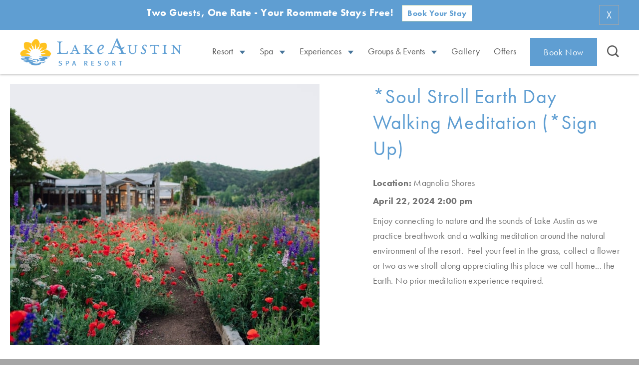

--- FILE ---
content_type: text/html; charset=UTF-8
request_url: https://www.lakeaustin.com/activity/evening-garden-meditation/
body_size: 56845
content:
<!doctype html>
<!--[if IE 9 ]>
<html lang="en" class="ie9 lt-ie10 lt-ie11"> <![endif]-->
<!--[if IE 10 ]>
<html lang="en" class="ie10 lt-ie11"> <![endif]-->
<!--[if gt IE 10 ]>
<html lang="en" class="ie11"> <![endif]-->
<!--[if !(IE)]><!-->
<html id="front" lang="en"><!--<![endif]-->
<head>
	<meta charset="utf-8">
<script type="text/javascript">
/* <![CDATA[ */
 var gform;gform||(document.addEventListener("gform_main_scripts_loaded",function(){gform.scriptsLoaded=!0}),window.addEventListener("DOMContentLoaded",function(){gform.domLoaded=!0}),gform={domLoaded:!1,scriptsLoaded:!1,initializeOnLoaded:function(o){gform.domLoaded&&gform.scriptsLoaded?o():!gform.domLoaded&&gform.scriptsLoaded?window.addEventListener("DOMContentLoaded",o):document.addEventListener("gform_main_scripts_loaded",o)},hooks:{action:{},filter:{}},addAction:function(o,n,r,t){gform.addHook("action",o,n,r,t)},addFilter:function(o,n,r,t){gform.addHook("filter",o,n,r,t)},doAction:function(o){gform.doHook("action",o,arguments)},applyFilters:function(o){return gform.doHook("filter",o,arguments)},removeAction:function(o,n){gform.removeHook("action",o,n)},removeFilter:function(o,n,r){gform.removeHook("filter",o,n,r)},addHook:function(o,n,r,t,i){null==gform.hooks[o][n]&&(gform.hooks[o][n]=[]);var e=gform.hooks[o][n];null==i&&(i=n+"_"+e.length),gform.hooks[o][n].push({tag:i,callable:r,priority:t=null==t?10:t})},doHook:function(n,o,r){var t;if(r=Array.prototype.slice.call(r,1),null!=gform.hooks[n][o]&&((o=gform.hooks[n][o]).sort(function(o,n){return o.priority-n.priority}),o.forEach(function(o){"function"!=typeof(t=o.callable)&&(t=window[t]),"action"==n?t.apply(null,r):r[0]=t.apply(null,r)})),"filter"==n)return r[0]},removeHook:function(o,n,t,i){var r;null!=gform.hooks[o][n]&&(r=(r=gform.hooks[o][n]).filter(function(o,n,r){return!!(null!=i&&i!=o.tag||null!=t&&t!=o.priority)}),gform.hooks[o][n]=r)}}); 
/* ]]> */
</script>

	
	<meta name="viewport" content="width=device-width, initial-scale=1"/>
	<!-- Google Tag Manager -->
	<script>(function(w,d,s,l,i){w[l]=w[l]||[];w[l].push({'gtm.start':
				new Date().getTime(),event:'gtm.js'});var f=d.getElementsByTagName(s)[0],
			j=d.createElement(s),dl=l!='dataLayer'?'&l='+l:'';j.async=true;j.src=
			'https://www.googletagmanager.com/gtm.js?id='+i+dl;f.parentNode.insertBefore(j,f);
		})(window,document,'script','dataLayer','GTM-THX93G');</script>
	<!-- End Google Tag Manager -->

	<!-- Termly -->
	<script type="text/javascript" src="https://app.termly.io/resource-blocker/8c212d52-64f0-443e-a0e1-b473a58df6f0?autoBlock=on"></script>
	<!-- End Termly -->

		<link rel="apple-touch-icon-precomposed" sizes="57x57"
			href="https://www.lakeaustin.com/content/themes/base/img/favicon/apple-touch-icon-57x57.png?v=2"/>
	<link rel="apple-touch-icon-precomposed" sizes="114x114"
			href="https://www.lakeaustin.com/content/themes/base/img/favicon/apple-touch-icon-114x114.png?v=2"/>
	<link rel="apple-touch-icon-precomposed" sizes="72x72"
			href="https://www.lakeaustin.com/content/themes/base/img/favicon/apple-touch-icon-72x72.png?v=2"/>
	<link rel="apple-touch-icon-precomposed" sizes="144x144"
			href="https://www.lakeaustin.com/content/themes/base/img/favicon/apple-touch-icon-144x144.png?v=2"/>
	<link rel="apple-touch-icon-precomposed" sizes="60x60"
			href="https://www.lakeaustin.com/content/themes/base/img/favicon/apple-touch-icon-60x60.png?v=2"/>
	<link rel="apple-touch-icon-precomposed" sizes="120x120"
			href="https://www.lakeaustin.com/content/themes/base/img/favicon/apple-touch-icon-120x120.png?v=2"/>
	<link rel="apple-touch-icon-precomposed" sizes="76x76"
			href="https://www.lakeaustin.com/content/themes/base/img/favicon/apple-touch-icon-76x76.png?v=2"/>
	<link rel="apple-touch-icon-precomposed" sizes="152x152"
			href="https://www.lakeaustin.com/content/themes/base/img/favicon/apple-touch-icon-152x152.png?v=2"/>
	<link rel="icon" type="image/png"
			href="https://www.lakeaustin.com/content/themes/base/img/favicon/favicon-196x196.png?v=2"
			sizes="196x196"/>
	<link rel="icon" type="image/png"
			href="https://www.lakeaustin.com/content/themes/base/img/favicon/favicon-96x96.png?v=2"
			sizes="96x96"/>
	<link rel="icon" type="image/png"
			href="https://www.lakeaustin.com/content/themes/base/img/favicon/favicon-32x32.png?v=2"
			sizes="32x32"/>
	<link rel="icon" type="image/png"
			href="https://www.lakeaustin.com/content/themes/base/img/favicon/favicon-16x16.png?v=2"
			sizes="16x16"/>
	<link rel="icon" type="image/png"
			href="https://www.lakeaustin.com/content/themes/base/img/favicon/favicon-128.png?v=2"
			sizes="128x128"/>
	<meta name="msapplication-TileColor" content="#FFFFFF">
	<meta name="msapplication-TileImage"
			content="https://www.lakeaustin.com/content/themes/base/img/favicon/mstile-144x144.png?v=2"/>
	<meta name="msapplication-square70x70logo"
			content="https://www.lakeaustin.com/content/themes/base/img/favicon/mstile-70x70.png?v=2"/>
	<meta name="msapplication-square150x150logo"
			content="https://www.lakeaustin.com/content/themes/base/img/favicon/mstile-150x150.png?v=2"/>
	<meta name="msapplication-wide310x150logo"
			content="https://www.lakeaustin.com/content/themes/base/img/favicon/mstile-310x150.png?v=2"/>
	<meta name="msapplication-square310x310logo"
			content="https://www.lakeaustin.com/content/themes/base/img/favicon/mstile-310x310.png?v=2"/>

	
		<!-- All in One SEO Pro 4.6.1.1 - aioseo.com -->
		<title>*Soul Stroll Earth Day Walking Meditation (*Sign Up) - Lake Austin Spa Resort</title>
		<meta name="description" content="Enjoy connecting to nature and the sounds of Lake Austin as we practice breathwork and a walking meditation around the natural environment of the resort. Feel your feet in the grass, collect a flower or two as we stroll along appreciating this place we call home... the Earth. No prior meditation experience required." />
		<meta name="robots" content="max-image-preview:large" />
		<link rel="canonical" href="https://www.lakeaustin.com/activity/evening-garden-meditation/" />
		<meta name="generator" content="All in One SEO Pro (AIOSEO) 4.6.1.1" />

		<script src="https://sys.akia.ai/website_chat_js/81f0f00a-67b8-4ccf-836a-bc99a9942b8c/chat.js" defer>
<noscript>
  <a href="https://akia.com/enable-javascript">Chat with us</a>
</noscript>
</script>
		<meta property="og:locale" content="en_US" />
		<meta property="og:site_name" content="Lake Austin Spa Resort -" />
		<meta property="og:type" content="article" />
		<meta property="og:title" content="*Soul Stroll Earth Day Walking Meditation (*Sign Up) - Lake Austin Spa Resort" />
		<meta property="og:description" content="Enjoy connecting to nature and the sounds of Lake Austin as we practice breathwork and a walking meditation around the natural environment of the resort. Feel your feet in the grass, collect a flower or two as we stroll along appreciating this place we call home... the Earth. No prior meditation experience required." />
		<meta property="og:url" content="https://www.lakeaustin.com/activity/evening-garden-meditation/" />
		<meta property="article:published_time" content="2020-06-08T19:44:39+00:00" />
		<meta property="article:modified_time" content="2024-04-04T19:22:52+00:00" />
		<meta name="twitter:card" content="summary_large_image" />
		<meta name="twitter:title" content="*Soul Stroll Earth Day Walking Meditation (*Sign Up) - Lake Austin Spa Resort" />
		<meta name="twitter:description" content="Enjoy connecting to nature and the sounds of Lake Austin as we practice breathwork and a walking meditation around the natural environment of the resort. Feel your feet in the grass, collect a flower or two as we stroll along appreciating this place we call home... the Earth. No prior meditation experience required." />
		<script type="application/ld+json" class="aioseo-schema">
			{"@context":"https:\/\/schema.org","@graph":[{"@type":"BreadcrumbList","@id":"https:\/\/www.lakeaustin.com\/activity\/evening-garden-meditation\/#breadcrumblist","itemListElement":[{"@type":"ListItem","@id":"https:\/\/www.lakeaustin.com\/#listItem","position":1,"name":"Home","item":"https:\/\/www.lakeaustin.com\/","nextItem":"https:\/\/www.lakeaustin.com\/activity\/evening-garden-meditation\/#listItem"},{"@type":"ListItem","@id":"https:\/\/www.lakeaustin.com\/activity\/evening-garden-meditation\/#listItem","position":2,"name":"*Soul Stroll Earth Day Walking Meditation (*Sign Up)","previousItem":"https:\/\/www.lakeaustin.com\/#listItem"}]},{"@type":"Organization","@id":"https:\/\/www.lakeaustin.com\/#organization","name":"Lake Austin Spa Resort","url":"https:\/\/www.lakeaustin.com\/"},{"@type":"WebPage","@id":"https:\/\/www.lakeaustin.com\/activity\/evening-garden-meditation\/#webpage","url":"https:\/\/www.lakeaustin.com\/activity\/evening-garden-meditation\/","name":"*Soul Stroll Earth Day Walking Meditation (*Sign Up) - Lake Austin Spa Resort","description":"Enjoy connecting to nature and the sounds of Lake Austin as we practice breathwork and a walking meditation around the natural environment of the resort. Feel your feet in the grass, collect a flower or two as we stroll along appreciating this place we call home... the Earth. No prior meditation experience required.","inLanguage":"en-US","isPartOf":{"@id":"https:\/\/www.lakeaustin.com\/#website"},"breadcrumb":{"@id":"https:\/\/www.lakeaustin.com\/activity\/evening-garden-meditation\/#breadcrumblist"},"image":{"@type":"ImageObject","url":"https:\/\/www.lakeaustin.com\/content\/uploads\/2020\/02\/blog-4.jpg","@id":"https:\/\/www.lakeaustin.com\/activity\/evening-garden-meditation\/#mainImage","width":2048,"height":1365,"caption":"Gardens of Lake Austin"},"primaryImageOfPage":{"@id":"https:\/\/www.lakeaustin.com\/activity\/evening-garden-meditation\/#mainImage"},"datePublished":"2020-06-08T19:44:39+00:00","dateModified":"2024-04-04T19:22:52+00:00"},{"@type":"WebSite","@id":"https:\/\/www.lakeaustin.com\/#website","url":"https:\/\/www.lakeaustin.com\/","name":"Lake Austin Spa Resort","inLanguage":"en-US","publisher":{"@id":"https:\/\/www.lakeaustin.com\/#organization"}}]}
		</script>
		<!-- All in One SEO Pro -->

<link rel='stylesheet' id='wp-block-library-css' href='https://www.lakeaustin.com/wp/wp-includes/css/dist/block-library/style.min.css?ver=6.5.5' type='text/css' media='all' />
<style id='classic-theme-styles-inline-css' type='text/css'>
/*! This file is auto-generated */
.wp-block-button__link{color:#fff;background-color:#32373c;border-radius:9999px;box-shadow:none;text-decoration:none;padding:calc(.667em + 2px) calc(1.333em + 2px);font-size:1.125em}.wp-block-file__button{background:#32373c;color:#fff;text-decoration:none}
</style>
<style id='global-styles-inline-css' type='text/css'>
body{--wp--preset--color--black: #000000;--wp--preset--color--cyan-bluish-gray: #abb8c3;--wp--preset--color--white: #ffffff;--wp--preset--color--pale-pink: #f78da7;--wp--preset--color--vivid-red: #cf2e2e;--wp--preset--color--luminous-vivid-orange: #ff6900;--wp--preset--color--luminous-vivid-amber: #fcb900;--wp--preset--color--light-green-cyan: #7bdcb5;--wp--preset--color--vivid-green-cyan: #00d084;--wp--preset--color--pale-cyan-blue: #8ed1fc;--wp--preset--color--vivid-cyan-blue: #0693e3;--wp--preset--color--vivid-purple: #9b51e0;--wp--preset--gradient--vivid-cyan-blue-to-vivid-purple: linear-gradient(135deg,rgba(6,147,227,1) 0%,rgb(155,81,224) 100%);--wp--preset--gradient--light-green-cyan-to-vivid-green-cyan: linear-gradient(135deg,rgb(122,220,180) 0%,rgb(0,208,130) 100%);--wp--preset--gradient--luminous-vivid-amber-to-luminous-vivid-orange: linear-gradient(135deg,rgba(252,185,0,1) 0%,rgba(255,105,0,1) 100%);--wp--preset--gradient--luminous-vivid-orange-to-vivid-red: linear-gradient(135deg,rgba(255,105,0,1) 0%,rgb(207,46,46) 100%);--wp--preset--gradient--very-light-gray-to-cyan-bluish-gray: linear-gradient(135deg,rgb(238,238,238) 0%,rgb(169,184,195) 100%);--wp--preset--gradient--cool-to-warm-spectrum: linear-gradient(135deg,rgb(74,234,220) 0%,rgb(151,120,209) 20%,rgb(207,42,186) 40%,rgb(238,44,130) 60%,rgb(251,105,98) 80%,rgb(254,248,76) 100%);--wp--preset--gradient--blush-light-purple: linear-gradient(135deg,rgb(255,206,236) 0%,rgb(152,150,240) 100%);--wp--preset--gradient--blush-bordeaux: linear-gradient(135deg,rgb(254,205,165) 0%,rgb(254,45,45) 50%,rgb(107,0,62) 100%);--wp--preset--gradient--luminous-dusk: linear-gradient(135deg,rgb(255,203,112) 0%,rgb(199,81,192) 50%,rgb(65,88,208) 100%);--wp--preset--gradient--pale-ocean: linear-gradient(135deg,rgb(255,245,203) 0%,rgb(182,227,212) 50%,rgb(51,167,181) 100%);--wp--preset--gradient--electric-grass: linear-gradient(135deg,rgb(202,248,128) 0%,rgb(113,206,126) 100%);--wp--preset--gradient--midnight: linear-gradient(135deg,rgb(2,3,129) 0%,rgb(40,116,252) 100%);--wp--preset--font-size--small: 13px;--wp--preset--font-size--medium: 20px;--wp--preset--font-size--large: 36px;--wp--preset--font-size--x-large: 42px;--wp--preset--spacing--20: 0.44rem;--wp--preset--spacing--30: 0.67rem;--wp--preset--spacing--40: 1rem;--wp--preset--spacing--50: 1.5rem;--wp--preset--spacing--60: 2.25rem;--wp--preset--spacing--70: 3.38rem;--wp--preset--spacing--80: 5.06rem;--wp--preset--shadow--natural: 6px 6px 9px rgba(0, 0, 0, 0.2);--wp--preset--shadow--deep: 12px 12px 50px rgba(0, 0, 0, 0.4);--wp--preset--shadow--sharp: 6px 6px 0px rgba(0, 0, 0, 0.2);--wp--preset--shadow--outlined: 6px 6px 0px -3px rgba(255, 255, 255, 1), 6px 6px rgba(0, 0, 0, 1);--wp--preset--shadow--crisp: 6px 6px 0px rgba(0, 0, 0, 1);}:where(.is-layout-flex){gap: 0.5em;}:where(.is-layout-grid){gap: 0.5em;}body .is-layout-flex{display: flex;}body .is-layout-flex{flex-wrap: wrap;align-items: center;}body .is-layout-flex > *{margin: 0;}body .is-layout-grid{display: grid;}body .is-layout-grid > *{margin: 0;}:where(.wp-block-columns.is-layout-flex){gap: 2em;}:where(.wp-block-columns.is-layout-grid){gap: 2em;}:where(.wp-block-post-template.is-layout-flex){gap: 1.25em;}:where(.wp-block-post-template.is-layout-grid){gap: 1.25em;}.has-black-color{color: var(--wp--preset--color--black) !important;}.has-cyan-bluish-gray-color{color: var(--wp--preset--color--cyan-bluish-gray) !important;}.has-white-color{color: var(--wp--preset--color--white) !important;}.has-pale-pink-color{color: var(--wp--preset--color--pale-pink) !important;}.has-vivid-red-color{color: var(--wp--preset--color--vivid-red) !important;}.has-luminous-vivid-orange-color{color: var(--wp--preset--color--luminous-vivid-orange) !important;}.has-luminous-vivid-amber-color{color: var(--wp--preset--color--luminous-vivid-amber) !important;}.has-light-green-cyan-color{color: var(--wp--preset--color--light-green-cyan) !important;}.has-vivid-green-cyan-color{color: var(--wp--preset--color--vivid-green-cyan) !important;}.has-pale-cyan-blue-color{color: var(--wp--preset--color--pale-cyan-blue) !important;}.has-vivid-cyan-blue-color{color: var(--wp--preset--color--vivid-cyan-blue) !important;}.has-vivid-purple-color{color: var(--wp--preset--color--vivid-purple) !important;}.has-black-background-color{background-color: var(--wp--preset--color--black) !important;}.has-cyan-bluish-gray-background-color{background-color: var(--wp--preset--color--cyan-bluish-gray) !important;}.has-white-background-color{background-color: var(--wp--preset--color--white) !important;}.has-pale-pink-background-color{background-color: var(--wp--preset--color--pale-pink) !important;}.has-vivid-red-background-color{background-color: var(--wp--preset--color--vivid-red) !important;}.has-luminous-vivid-orange-background-color{background-color: var(--wp--preset--color--luminous-vivid-orange) !important;}.has-luminous-vivid-amber-background-color{background-color: var(--wp--preset--color--luminous-vivid-amber) !important;}.has-light-green-cyan-background-color{background-color: var(--wp--preset--color--light-green-cyan) !important;}.has-vivid-green-cyan-background-color{background-color: var(--wp--preset--color--vivid-green-cyan) !important;}.has-pale-cyan-blue-background-color{background-color: var(--wp--preset--color--pale-cyan-blue) !important;}.has-vivid-cyan-blue-background-color{background-color: var(--wp--preset--color--vivid-cyan-blue) !important;}.has-vivid-purple-background-color{background-color: var(--wp--preset--color--vivid-purple) !important;}.has-black-border-color{border-color: var(--wp--preset--color--black) !important;}.has-cyan-bluish-gray-border-color{border-color: var(--wp--preset--color--cyan-bluish-gray) !important;}.has-white-border-color{border-color: var(--wp--preset--color--white) !important;}.has-pale-pink-border-color{border-color: var(--wp--preset--color--pale-pink) !important;}.has-vivid-red-border-color{border-color: var(--wp--preset--color--vivid-red) !important;}.has-luminous-vivid-orange-border-color{border-color: var(--wp--preset--color--luminous-vivid-orange) !important;}.has-luminous-vivid-amber-border-color{border-color: var(--wp--preset--color--luminous-vivid-amber) !important;}.has-light-green-cyan-border-color{border-color: var(--wp--preset--color--light-green-cyan) !important;}.has-vivid-green-cyan-border-color{border-color: var(--wp--preset--color--vivid-green-cyan) !important;}.has-pale-cyan-blue-border-color{border-color: var(--wp--preset--color--pale-cyan-blue) !important;}.has-vivid-cyan-blue-border-color{border-color: var(--wp--preset--color--vivid-cyan-blue) !important;}.has-vivid-purple-border-color{border-color: var(--wp--preset--color--vivid-purple) !important;}.has-vivid-cyan-blue-to-vivid-purple-gradient-background{background: var(--wp--preset--gradient--vivid-cyan-blue-to-vivid-purple) !important;}.has-light-green-cyan-to-vivid-green-cyan-gradient-background{background: var(--wp--preset--gradient--light-green-cyan-to-vivid-green-cyan) !important;}.has-luminous-vivid-amber-to-luminous-vivid-orange-gradient-background{background: var(--wp--preset--gradient--luminous-vivid-amber-to-luminous-vivid-orange) !important;}.has-luminous-vivid-orange-to-vivid-red-gradient-background{background: var(--wp--preset--gradient--luminous-vivid-orange-to-vivid-red) !important;}.has-very-light-gray-to-cyan-bluish-gray-gradient-background{background: var(--wp--preset--gradient--very-light-gray-to-cyan-bluish-gray) !important;}.has-cool-to-warm-spectrum-gradient-background{background: var(--wp--preset--gradient--cool-to-warm-spectrum) !important;}.has-blush-light-purple-gradient-background{background: var(--wp--preset--gradient--blush-light-purple) !important;}.has-blush-bordeaux-gradient-background{background: var(--wp--preset--gradient--blush-bordeaux) !important;}.has-luminous-dusk-gradient-background{background: var(--wp--preset--gradient--luminous-dusk) !important;}.has-pale-ocean-gradient-background{background: var(--wp--preset--gradient--pale-ocean) !important;}.has-electric-grass-gradient-background{background: var(--wp--preset--gradient--electric-grass) !important;}.has-midnight-gradient-background{background: var(--wp--preset--gradient--midnight) !important;}.has-small-font-size{font-size: var(--wp--preset--font-size--small) !important;}.has-medium-font-size{font-size: var(--wp--preset--font-size--medium) !important;}.has-large-font-size{font-size: var(--wp--preset--font-size--large) !important;}.has-x-large-font-size{font-size: var(--wp--preset--font-size--x-large) !important;}
.wp-block-navigation a:where(:not(.wp-element-button)){color: inherit;}
:where(.wp-block-post-template.is-layout-flex){gap: 1.25em;}:where(.wp-block-post-template.is-layout-grid){gap: 1.25em;}
:where(.wp-block-columns.is-layout-flex){gap: 2em;}:where(.wp-block-columns.is-layout-grid){gap: 2em;}
.wp-block-pullquote{font-size: 1.5em;line-height: 1.6;}
</style>
<link rel="https://api.w.org/" href="https://www.lakeaustin.com/wp-json/" /><link rel="alternate" type="application/json+oembed" href="https://www.lakeaustin.com/wp-json/oembed/1.0/embed?url=https%3A%2F%2Fwww.lakeaustin.com%2Factivity%2Fevening-garden-meditation%2F" />
<link rel="alternate" type="text/xml+oembed" href="https://www.lakeaustin.com/wp-json/oembed/1.0/embed?url=https%3A%2F%2Fwww.lakeaustin.com%2Factivity%2Fevening-garden-meditation%2F&#038;format=xml" />

    <!-- Preload below-fold.css and load it when ready -->
	     <link rel="preload stylesheet" href="https://www.lakeaustin.com/content/themes/base/css/below-fold.css?v=1723564178" as="style">

						<style media="screen" type="text/css">.container{width:100% !important;max-width:1400px !important}.row{-webkit-box-flex:1;-ms-flex:1;flex:1}@font-face{font-family:"Flaticon";src:url("/content/themes/base/font/Flaticon.eot");src:url("/content/themes/base/font/Flaticon.eot?#iefix") format("embedded-opentype"),url("/content/themes/base/font/Flaticon.woff") format("woff"),url("/content/themes/base/font/Flaticon.ttf") format("truetype"),url("/content/themes/base/font/Flaticon.svg#Flaticon") format("svg");font-weight:normal;font-style:normal}@media screen and (-webkit-min-device-pixel-ratio: 0){@font-face{font-family:"Flaticon";src:url("/content/themes/base/font/Flaticon.svg#Flaticon") format("svg")}}.fi:before{display:inline-block;font-family:"Flaticon";font-style:normal;font-weight:normal;font-variant:normal;line-height:1;text-decoration:inherit;text-rendering:optimizeLegibility;text-transform:none;-moz-osx-font-smoothing:grayscale;-webkit-font-smoothing:antialiased;font-smoothing:antialiased}.flaticon-water-bottles:before{content:""}.flaticon-favorite-heart-button:before{content:""}.flaticon-menu:before{content:""}.flaticon-lake-austin:before{content:""}.flaticon-search:before{content:""}.flaticon-monarch:before{content:""}.flaticon-instagram:before{content:""}.flaticon-facebook-logo:before{content:""}.flaticon-camera:before{content:""}.flaticon-play:before{content:""}.flaticon-triangle:before{content:""}.flaticon-flower:before{content:""}.flaticon-robe:before{content:""}.flaticon-coffe-cup:before{content:""}.flaticon-tv:before{content:""}.flaticon-dollar-sign:before{content:""}.flaticon-calendar:before{content:""}.flaticon-bath:before{content:""}.flaticon-picture-frame:before{content:""}.flaticon-body-products:before{content:""}.flaticon-double-right-chevron:before{content:""}.flaticon-mothers-to-be:before{content:""}.flaticon-fireplace:before{content:""}.flaticon-hotub:before{content:""}.flaticon-pet-friendly:before{content:""}.flaticon-safe:before{content:""}.flaticon-wifi:before{content:""}.flaticon-service:before{content:""}.flaticon-fridge:before{content:""}.flaticon-candy:before{content:""}.flaticon-champagne:before{content:""}.flaticon-front-porch:before{content:""}.flaticon-strawberries:before{content:""}.flaticon-pillow:before{content:""}.flaticon-arrow-down:before{content:""}.flaticon-youtube:before{content:""}.flaticon-twitter-icon:before{content:""}.flaticon-meditation:before{content:""}.flaticon-fruit:before{content:""}.flaticon-outdoor-patio:before{content:""}.flaticon-right-arrow:before{content:""}.flaticon-bed:before{content:""}.flaticon-edit:before{content:""}.flaticon-gift:before{content:""}.container,.container-fluid,.container-xl,.container-lg,.container-md,.container-sm{width:100%;padding-right:20px;padding-left:20px;margin-right:auto;margin-left:auto}@media(min-width: 576px){.container-sm,.container{max-width:540px}}@media(min-width: 768px){.container-md,.container-sm,.container{max-width:720px}}@media(min-width: 1024px){.container-lg,.container-md,.container-sm,.container{max-width:960px}}@media(min-width: 1280px){.container-xl,.container-lg,.container-md,.container-sm,.container{max-width:1140px}}.row{display:-webkit-box;display:-ms-flexbox;display:flex;-ms-flex-wrap:wrap;flex-wrap:wrap;margin-right:-20px;margin-left:-20px}.no-gutters{margin-right:0;margin-left:0}.no-gutters>.col,.no-gutters>[class*=col-]{padding-right:0;padding-left:0}.col-max,.col-max-auto,.col-max-12,.col-max-11,.col-max-10,.col-max-9,.col-max-8,.col-max-7,.col-max-6,.col-max-5,.col-max-4,.col-max-3,.col-max-2,.col-max-1,.col-xxl,.col-xxl-auto,.col-xxl-12,.col-xxl-11,.col-xxl-10,.col-xxl-9,.col-xxl-8,.col-xxl-7,.col-xxl-6,.col-xxl-5,.col-xxl-4,.col-xxl-3,.col-xxl-2,.col-xxl-1,.col-xl,.col-xl-auto,.col-xl-12,.col-xl-11,.col-xl-10,.col-xl-9,.col-xl-8,.col-xl-7,.col-xl-6,.col-xl-5,.col-xl-4,.col-xl-3,.col-xl-2,.col-xl-1,.col-lg,.col-lg-auto,.col-lg-12,.col-lg-11,.col-lg-10,.col-lg-9,.col-lg-8,.col-lg-7,.col-lg-6,.col-lg-5,.col-lg-4,.col-lg-3,.col-lg-2,.col-lg-1,.col-md,.col-md-auto,.col-md-12,.col-md-11,.col-md-10,.col-md-9,.col-md-8,.col-md-7,.col-md-6,.col-md-5,.col-md-4,.col-md-3,.col-md-2,.col-md-1,.col-sm,.col-sm-auto,.col-sm-12,.col-sm-11,.col-sm-10,.col-sm-9,.col-sm-8,.col-sm-7,.col-sm-6,.col-sm-5,.col-sm-4,.col-sm-3,.col-sm-2,.col-sm-1,.col,.col-auto,.col-12,.col-11,.col-10,.col-9,.col-8,.col-7,.col-6,.col-5,.col-4,.col-3,.col-2,.col-1{position:relative;width:100%;padding-right:20px;padding-left:20px}.col{-ms-flex-preferred-size:0;flex-basis:0;-webkit-box-flex:1;-ms-flex-positive:1;flex-grow:1;max-width:100%}.row-cols-1>*{-webkit-box-flex:0;-ms-flex:0 0 100%;flex:0 0 100%;max-width:100%}.row-cols-2>*{-webkit-box-flex:0;-ms-flex:0 0 50%;flex:0 0 50%;max-width:50%}.row-cols-3>*{-webkit-box-flex:0;-ms-flex:0 0 33.3333333333%;flex:0 0 33.3333333333%;max-width:33.3333333333%}.row-cols-4>*{-webkit-box-flex:0;-ms-flex:0 0 25%;flex:0 0 25%;max-width:25%}.row-cols-5>*{-webkit-box-flex:0;-ms-flex:0 0 20%;flex:0 0 20%;max-width:20%}.row-cols-6>*{-webkit-box-flex:0;-ms-flex:0 0 16.6666666667%;flex:0 0 16.6666666667%;max-width:16.6666666667%}.col-auto{-webkit-box-flex:0;-ms-flex:0 0 auto;flex:0 0 auto;width:auto;max-width:100%}.col-1{-webkit-box-flex:0;-ms-flex:0 0 8.33333333%;flex:0 0 8.33333333%;max-width:8.33333333%}.col-2{-webkit-box-flex:0;-ms-flex:0 0 16.66666667%;flex:0 0 16.66666667%;max-width:16.66666667%}.col-3{-webkit-box-flex:0;-ms-flex:0 0 25%;flex:0 0 25%;max-width:25%}.col-4{-webkit-box-flex:0;-ms-flex:0 0 33.33333333%;flex:0 0 33.33333333%;max-width:33.33333333%}.col-5{-webkit-box-flex:0;-ms-flex:0 0 41.66666667%;flex:0 0 41.66666667%;max-width:41.66666667%}.col-6{-webkit-box-flex:0;-ms-flex:0 0 50%;flex:0 0 50%;max-width:50%}.col-7{-webkit-box-flex:0;-ms-flex:0 0 58.33333333%;flex:0 0 58.33333333%;max-width:58.33333333%}.col-8{-webkit-box-flex:0;-ms-flex:0 0 66.66666667%;flex:0 0 66.66666667%;max-width:66.66666667%}.col-9{-webkit-box-flex:0;-ms-flex:0 0 75%;flex:0 0 75%;max-width:75%}.col-10{-webkit-box-flex:0;-ms-flex:0 0 83.33333333%;flex:0 0 83.33333333%;max-width:83.33333333%}.col-11{-webkit-box-flex:0;-ms-flex:0 0 91.66666667%;flex:0 0 91.66666667%;max-width:91.66666667%}.col-12{-webkit-box-flex:0;-ms-flex:0 0 100%;flex:0 0 100%;max-width:100%}.order-first{-webkit-box-ordinal-group:0;-ms-flex-order:-1;order:-1}.order-last{-webkit-box-ordinal-group:14;-ms-flex-order:13;order:13}.order-0{-webkit-box-ordinal-group:1;-ms-flex-order:0;order:0}.order-1{-webkit-box-ordinal-group:2;-ms-flex-order:1;order:1}.order-2{-webkit-box-ordinal-group:3;-ms-flex-order:2;order:2}.order-3{-webkit-box-ordinal-group:4;-ms-flex-order:3;order:3}.order-4{-webkit-box-ordinal-group:5;-ms-flex-order:4;order:4}.order-5{-webkit-box-ordinal-group:6;-ms-flex-order:5;order:5}.order-6{-webkit-box-ordinal-group:7;-ms-flex-order:6;order:6}.order-7{-webkit-box-ordinal-group:8;-ms-flex-order:7;order:7}.order-8{-webkit-box-ordinal-group:9;-ms-flex-order:8;order:8}.order-9{-webkit-box-ordinal-group:10;-ms-flex-order:9;order:9}.order-10{-webkit-box-ordinal-group:11;-ms-flex-order:10;order:10}.order-11{-webkit-box-ordinal-group:12;-ms-flex-order:11;order:11}.order-12{-webkit-box-ordinal-group:13;-ms-flex-order:12;order:12}.offset-1{margin-left:8.33333333%}.offset-2{margin-left:16.66666667%}.offset-3{margin-left:25%}.offset-4{margin-left:33.33333333%}.offset-5{margin-left:41.66666667%}.offset-6{margin-left:50%}.offset-7{margin-left:58.33333333%}.offset-8{margin-left:66.66666667%}.offset-9{margin-left:75%}.offset-10{margin-left:83.33333333%}.offset-11{margin-left:91.66666667%}@media(min-width: 576px){.col-sm{-ms-flex-preferred-size:0;flex-basis:0;-webkit-box-flex:1;-ms-flex-positive:1;flex-grow:1;max-width:100%}.row-cols-sm-1>*{-webkit-box-flex:0;-ms-flex:0 0 100%;flex:0 0 100%;max-width:100%}.row-cols-sm-2>*{-webkit-box-flex:0;-ms-flex:0 0 50%;flex:0 0 50%;max-width:50%}.row-cols-sm-3>*{-webkit-box-flex:0;-ms-flex:0 0 33.3333333333%;flex:0 0 33.3333333333%;max-width:33.3333333333%}.row-cols-sm-4>*{-webkit-box-flex:0;-ms-flex:0 0 25%;flex:0 0 25%;max-width:25%}.row-cols-sm-5>*{-webkit-box-flex:0;-ms-flex:0 0 20%;flex:0 0 20%;max-width:20%}.row-cols-sm-6>*{-webkit-box-flex:0;-ms-flex:0 0 16.6666666667%;flex:0 0 16.6666666667%;max-width:16.6666666667%}.col-sm-auto{-webkit-box-flex:0;-ms-flex:0 0 auto;flex:0 0 auto;width:auto;max-width:100%}.col-sm-1{-webkit-box-flex:0;-ms-flex:0 0 8.33333333%;flex:0 0 8.33333333%;max-width:8.33333333%}.col-sm-2{-webkit-box-flex:0;-ms-flex:0 0 16.66666667%;flex:0 0 16.66666667%;max-width:16.66666667%}.col-sm-3{-webkit-box-flex:0;-ms-flex:0 0 25%;flex:0 0 25%;max-width:25%}.col-sm-4{-webkit-box-flex:0;-ms-flex:0 0 33.33333333%;flex:0 0 33.33333333%;max-width:33.33333333%}.col-sm-5{-webkit-box-flex:0;-ms-flex:0 0 41.66666667%;flex:0 0 41.66666667%;max-width:41.66666667%}.col-sm-6{-webkit-box-flex:0;-ms-flex:0 0 50%;flex:0 0 50%;max-width:50%}.col-sm-7{-webkit-box-flex:0;-ms-flex:0 0 58.33333333%;flex:0 0 58.33333333%;max-width:58.33333333%}.col-sm-8{-webkit-box-flex:0;-ms-flex:0 0 66.66666667%;flex:0 0 66.66666667%;max-width:66.66666667%}.col-sm-9{-webkit-box-flex:0;-ms-flex:0 0 75%;flex:0 0 75%;max-width:75%}.col-sm-10{-webkit-box-flex:0;-ms-flex:0 0 83.33333333%;flex:0 0 83.33333333%;max-width:83.33333333%}.col-sm-11{-webkit-box-flex:0;-ms-flex:0 0 91.66666667%;flex:0 0 91.66666667%;max-width:91.66666667%}.col-sm-12{-webkit-box-flex:0;-ms-flex:0 0 100%;flex:0 0 100%;max-width:100%}.order-sm-first{-webkit-box-ordinal-group:0;-ms-flex-order:-1;order:-1}.order-sm-last{-webkit-box-ordinal-group:14;-ms-flex-order:13;order:13}.order-sm-0{-webkit-box-ordinal-group:1;-ms-flex-order:0;order:0}.order-sm-1{-webkit-box-ordinal-group:2;-ms-flex-order:1;order:1}.order-sm-2{-webkit-box-ordinal-group:3;-ms-flex-order:2;order:2}.order-sm-3{-webkit-box-ordinal-group:4;-ms-flex-order:3;order:3}.order-sm-4{-webkit-box-ordinal-group:5;-ms-flex-order:4;order:4}.order-sm-5{-webkit-box-ordinal-group:6;-ms-flex-order:5;order:5}.order-sm-6{-webkit-box-ordinal-group:7;-ms-flex-order:6;order:6}.order-sm-7{-webkit-box-ordinal-group:8;-ms-flex-order:7;order:7}.order-sm-8{-webkit-box-ordinal-group:9;-ms-flex-order:8;order:8}.order-sm-9{-webkit-box-ordinal-group:10;-ms-flex-order:9;order:9}.order-sm-10{-webkit-box-ordinal-group:11;-ms-flex-order:10;order:10}.order-sm-11{-webkit-box-ordinal-group:12;-ms-flex-order:11;order:11}.order-sm-12{-webkit-box-ordinal-group:13;-ms-flex-order:12;order:12}.offset-sm-0{margin-left:0}.offset-sm-1{margin-left:8.33333333%}.offset-sm-2{margin-left:16.66666667%}.offset-sm-3{margin-left:25%}.offset-sm-4{margin-left:33.33333333%}.offset-sm-5{margin-left:41.66666667%}.offset-sm-6{margin-left:50%}.offset-sm-7{margin-left:58.33333333%}.offset-sm-8{margin-left:66.66666667%}.offset-sm-9{margin-left:75%}.offset-sm-10{margin-left:83.33333333%}.offset-sm-11{margin-left:91.66666667%}}@media(min-width: 768px){.col-md{-ms-flex-preferred-size:0;flex-basis:0;-webkit-box-flex:1;-ms-flex-positive:1;flex-grow:1;max-width:100%}.row-cols-md-1>*{-webkit-box-flex:0;-ms-flex:0 0 100%;flex:0 0 100%;max-width:100%}.row-cols-md-2>*{-webkit-box-flex:0;-ms-flex:0 0 50%;flex:0 0 50%;max-width:50%}.row-cols-md-3>*{-webkit-box-flex:0;-ms-flex:0 0 33.3333333333%;flex:0 0 33.3333333333%;max-width:33.3333333333%}.row-cols-md-4>*{-webkit-box-flex:0;-ms-flex:0 0 25%;flex:0 0 25%;max-width:25%}.row-cols-md-5>*{-webkit-box-flex:0;-ms-flex:0 0 20%;flex:0 0 20%;max-width:20%}.row-cols-md-6>*{-webkit-box-flex:0;-ms-flex:0 0 16.6666666667%;flex:0 0 16.6666666667%;max-width:16.6666666667%}.col-md-auto{-webkit-box-flex:0;-ms-flex:0 0 auto;flex:0 0 auto;width:auto;max-width:100%}.col-md-1{-webkit-box-flex:0;-ms-flex:0 0 8.33333333%;flex:0 0 8.33333333%;max-width:8.33333333%}.col-md-2{-webkit-box-flex:0;-ms-flex:0 0 16.66666667%;flex:0 0 16.66666667%;max-width:16.66666667%}.col-md-3{-webkit-box-flex:0;-ms-flex:0 0 25%;flex:0 0 25%;max-width:25%}.col-md-4{-webkit-box-flex:0;-ms-flex:0 0 33.33333333%;flex:0 0 33.33333333%;max-width:33.33333333%}.col-md-5{-webkit-box-flex:0;-ms-flex:0 0 41.66666667%;flex:0 0 41.66666667%;max-width:41.66666667%}.col-md-6{-webkit-box-flex:0;-ms-flex:0 0 50%;flex:0 0 50%;max-width:50%}.col-md-7{-webkit-box-flex:0;-ms-flex:0 0 58.33333333%;flex:0 0 58.33333333%;max-width:58.33333333%}.col-md-8{-webkit-box-flex:0;-ms-flex:0 0 66.66666667%;flex:0 0 66.66666667%;max-width:66.66666667%}.col-md-9{-webkit-box-flex:0;-ms-flex:0 0 75%;flex:0 0 75%;max-width:75%}.col-md-10{-webkit-box-flex:0;-ms-flex:0 0 83.33333333%;flex:0 0 83.33333333%;max-width:83.33333333%}.col-md-11{-webkit-box-flex:0;-ms-flex:0 0 91.66666667%;flex:0 0 91.66666667%;max-width:91.66666667%}.col-md-12{-webkit-box-flex:0;-ms-flex:0 0 100%;flex:0 0 100%;max-width:100%}.order-md-first{-webkit-box-ordinal-group:0;-ms-flex-order:-1;order:-1}.order-md-last{-webkit-box-ordinal-group:14;-ms-flex-order:13;order:13}.order-md-0{-webkit-box-ordinal-group:1;-ms-flex-order:0;order:0}.order-md-1{-webkit-box-ordinal-group:2;-ms-flex-order:1;order:1}.order-md-2{-webkit-box-ordinal-group:3;-ms-flex-order:2;order:2}.order-md-3{-webkit-box-ordinal-group:4;-ms-flex-order:3;order:3}.order-md-4{-webkit-box-ordinal-group:5;-ms-flex-order:4;order:4}.order-md-5{-webkit-box-ordinal-group:6;-ms-flex-order:5;order:5}.order-md-6{-webkit-box-ordinal-group:7;-ms-flex-order:6;order:6}.order-md-7{-webkit-box-ordinal-group:8;-ms-flex-order:7;order:7}.order-md-8{-webkit-box-ordinal-group:9;-ms-flex-order:8;order:8}.order-md-9{-webkit-box-ordinal-group:10;-ms-flex-order:9;order:9}.order-md-10{-webkit-box-ordinal-group:11;-ms-flex-order:10;order:10}.order-md-11{-webkit-box-ordinal-group:12;-ms-flex-order:11;order:11}.order-md-12{-webkit-box-ordinal-group:13;-ms-flex-order:12;order:12}.offset-md-0{margin-left:0}.offset-md-1{margin-left:8.33333333%}.offset-md-2{margin-left:16.66666667%}.offset-md-3{margin-left:25%}.offset-md-4{margin-left:33.33333333%}.offset-md-5{margin-left:41.66666667%}.offset-md-6{margin-left:50%}.offset-md-7{margin-left:58.33333333%}.offset-md-8{margin-left:66.66666667%}.offset-md-9{margin-left:75%}.offset-md-10{margin-left:83.33333333%}.offset-md-11{margin-left:91.66666667%}}@media(min-width: 1024px){.col-lg{-ms-flex-preferred-size:0;flex-basis:0;-webkit-box-flex:1;-ms-flex-positive:1;flex-grow:1;max-width:100%}.row-cols-lg-1>*{-webkit-box-flex:0;-ms-flex:0 0 100%;flex:0 0 100%;max-width:100%}.row-cols-lg-2>*{-webkit-box-flex:0;-ms-flex:0 0 50%;flex:0 0 50%;max-width:50%}.row-cols-lg-3>*{-webkit-box-flex:0;-ms-flex:0 0 33.3333333333%;flex:0 0 33.3333333333%;max-width:33.3333333333%}.row-cols-lg-4>*{-webkit-box-flex:0;-ms-flex:0 0 25%;flex:0 0 25%;max-width:25%}.row-cols-lg-5>*{-webkit-box-flex:0;-ms-flex:0 0 20%;flex:0 0 20%;max-width:20%}.row-cols-lg-6>*{-webkit-box-flex:0;-ms-flex:0 0 16.6666666667%;flex:0 0 16.6666666667%;max-width:16.6666666667%}.col-lg-auto{-webkit-box-flex:0;-ms-flex:0 0 auto;flex:0 0 auto;width:auto;max-width:100%}.col-lg-1{-webkit-box-flex:0;-ms-flex:0 0 8.33333333%;flex:0 0 8.33333333%;max-width:8.33333333%}.col-lg-2{-webkit-box-flex:0;-ms-flex:0 0 16.66666667%;flex:0 0 16.66666667%;max-width:16.66666667%}.col-lg-3{-webkit-box-flex:0;-ms-flex:0 0 25%;flex:0 0 25%;max-width:25%}.col-lg-4{-webkit-box-flex:0;-ms-flex:0 0 33.33333333%;flex:0 0 33.33333333%;max-width:33.33333333%}.col-lg-5{-webkit-box-flex:0;-ms-flex:0 0 41.66666667%;flex:0 0 41.66666667%;max-width:41.66666667%}.col-lg-6{-webkit-box-flex:0;-ms-flex:0 0 50%;flex:0 0 50%;max-width:50%}.col-lg-7{-webkit-box-flex:0;-ms-flex:0 0 58.33333333%;flex:0 0 58.33333333%;max-width:58.33333333%}.col-lg-8{-webkit-box-flex:0;-ms-flex:0 0 66.66666667%;flex:0 0 66.66666667%;max-width:66.66666667%}.col-lg-9{-webkit-box-flex:0;-ms-flex:0 0 75%;flex:0 0 75%;max-width:75%}.col-lg-10{-webkit-box-flex:0;-ms-flex:0 0 83.33333333%;flex:0 0 83.33333333%;max-width:83.33333333%}.col-lg-11{-webkit-box-flex:0;-ms-flex:0 0 91.66666667%;flex:0 0 91.66666667%;max-width:91.66666667%}.col-lg-12{-webkit-box-flex:0;-ms-flex:0 0 100%;flex:0 0 100%;max-width:100%}.order-lg-first{-webkit-box-ordinal-group:0;-ms-flex-order:-1;order:-1}.order-lg-last{-webkit-box-ordinal-group:14;-ms-flex-order:13;order:13}.order-lg-0{-webkit-box-ordinal-group:1;-ms-flex-order:0;order:0}.order-lg-1{-webkit-box-ordinal-group:2;-ms-flex-order:1;order:1}.order-lg-2{-webkit-box-ordinal-group:3;-ms-flex-order:2;order:2}.order-lg-3{-webkit-box-ordinal-group:4;-ms-flex-order:3;order:3}.order-lg-4{-webkit-box-ordinal-group:5;-ms-flex-order:4;order:4}.order-lg-5{-webkit-box-ordinal-group:6;-ms-flex-order:5;order:5}.order-lg-6{-webkit-box-ordinal-group:7;-ms-flex-order:6;order:6}.order-lg-7{-webkit-box-ordinal-group:8;-ms-flex-order:7;order:7}.order-lg-8{-webkit-box-ordinal-group:9;-ms-flex-order:8;order:8}.order-lg-9{-webkit-box-ordinal-group:10;-ms-flex-order:9;order:9}.order-lg-10{-webkit-box-ordinal-group:11;-ms-flex-order:10;order:10}.order-lg-11{-webkit-box-ordinal-group:12;-ms-flex-order:11;order:11}.order-lg-12{-webkit-box-ordinal-group:13;-ms-flex-order:12;order:12}.offset-lg-0{margin-left:0}.offset-lg-1{margin-left:8.33333333%}.offset-lg-2{margin-left:16.66666667%}.offset-lg-3{margin-left:25%}.offset-lg-4{margin-left:33.33333333%}.offset-lg-5{margin-left:41.66666667%}.offset-lg-6{margin-left:50%}.offset-lg-7{margin-left:58.33333333%}.offset-lg-8{margin-left:66.66666667%}.offset-lg-9{margin-left:75%}.offset-lg-10{margin-left:83.33333333%}.offset-lg-11{margin-left:91.66666667%}}@media(min-width: 1280px){.col-xl{-ms-flex-preferred-size:0;flex-basis:0;-webkit-box-flex:1;-ms-flex-positive:1;flex-grow:1;max-width:100%}.row-cols-xl-1>*{-webkit-box-flex:0;-ms-flex:0 0 100%;flex:0 0 100%;max-width:100%}.row-cols-xl-2>*{-webkit-box-flex:0;-ms-flex:0 0 50%;flex:0 0 50%;max-width:50%}.row-cols-xl-3>*{-webkit-box-flex:0;-ms-flex:0 0 33.3333333333%;flex:0 0 33.3333333333%;max-width:33.3333333333%}.row-cols-xl-4>*{-webkit-box-flex:0;-ms-flex:0 0 25%;flex:0 0 25%;max-width:25%}.row-cols-xl-5>*{-webkit-box-flex:0;-ms-flex:0 0 20%;flex:0 0 20%;max-width:20%}.row-cols-xl-6>*{-webkit-box-flex:0;-ms-flex:0 0 16.6666666667%;flex:0 0 16.6666666667%;max-width:16.6666666667%}.col-xl-auto{-webkit-box-flex:0;-ms-flex:0 0 auto;flex:0 0 auto;width:auto;max-width:100%}.col-xl-1{-webkit-box-flex:0;-ms-flex:0 0 8.33333333%;flex:0 0 8.33333333%;max-width:8.33333333%}.col-xl-2{-webkit-box-flex:0;-ms-flex:0 0 16.66666667%;flex:0 0 16.66666667%;max-width:16.66666667%}.col-xl-3{-webkit-box-flex:0;-ms-flex:0 0 25%;flex:0 0 25%;max-width:25%}.col-xl-4{-webkit-box-flex:0;-ms-flex:0 0 33.33333333%;flex:0 0 33.33333333%;max-width:33.33333333%}.col-xl-5{-webkit-box-flex:0;-ms-flex:0 0 41.66666667%;flex:0 0 41.66666667%;max-width:41.66666667%}.col-xl-6{-webkit-box-flex:0;-ms-flex:0 0 50%;flex:0 0 50%;max-width:50%}.col-xl-7{-webkit-box-flex:0;-ms-flex:0 0 58.33333333%;flex:0 0 58.33333333%;max-width:58.33333333%}.col-xl-8{-webkit-box-flex:0;-ms-flex:0 0 66.66666667%;flex:0 0 66.66666667%;max-width:66.66666667%}.col-xl-9{-webkit-box-flex:0;-ms-flex:0 0 75%;flex:0 0 75%;max-width:75%}.col-xl-10{-webkit-box-flex:0;-ms-flex:0 0 83.33333333%;flex:0 0 83.33333333%;max-width:83.33333333%}.col-xl-11{-webkit-box-flex:0;-ms-flex:0 0 91.66666667%;flex:0 0 91.66666667%;max-width:91.66666667%}.col-xl-12{-webkit-box-flex:0;-ms-flex:0 0 100%;flex:0 0 100%;max-width:100%}.order-xl-first{-webkit-box-ordinal-group:0;-ms-flex-order:-1;order:-1}.order-xl-last{-webkit-box-ordinal-group:14;-ms-flex-order:13;order:13}.order-xl-0{-webkit-box-ordinal-group:1;-ms-flex-order:0;order:0}.order-xl-1{-webkit-box-ordinal-group:2;-ms-flex-order:1;order:1}.order-xl-2{-webkit-box-ordinal-group:3;-ms-flex-order:2;order:2}.order-xl-3{-webkit-box-ordinal-group:4;-ms-flex-order:3;order:3}.order-xl-4{-webkit-box-ordinal-group:5;-ms-flex-order:4;order:4}.order-xl-5{-webkit-box-ordinal-group:6;-ms-flex-order:5;order:5}.order-xl-6{-webkit-box-ordinal-group:7;-ms-flex-order:6;order:6}.order-xl-7{-webkit-box-ordinal-group:8;-ms-flex-order:7;order:7}.order-xl-8{-webkit-box-ordinal-group:9;-ms-flex-order:8;order:8}.order-xl-9{-webkit-box-ordinal-group:10;-ms-flex-order:9;order:9}.order-xl-10{-webkit-box-ordinal-group:11;-ms-flex-order:10;order:10}.order-xl-11{-webkit-box-ordinal-group:12;-ms-flex-order:11;order:11}.order-xl-12{-webkit-box-ordinal-group:13;-ms-flex-order:12;order:12}.offset-xl-0{margin-left:0}.offset-xl-1{margin-left:8.33333333%}.offset-xl-2{margin-left:16.66666667%}.offset-xl-3{margin-left:25%}.offset-xl-4{margin-left:33.33333333%}.offset-xl-5{margin-left:41.66666667%}.offset-xl-6{margin-left:50%}.offset-xl-7{margin-left:58.33333333%}.offset-xl-8{margin-left:66.66666667%}.offset-xl-9{margin-left:75%}.offset-xl-10{margin-left:83.33333333%}.offset-xl-11{margin-left:91.66666667%}}@media(min-width: 1440px){.col-xxl{-ms-flex-preferred-size:0;flex-basis:0;-webkit-box-flex:1;-ms-flex-positive:1;flex-grow:1;max-width:100%}.row-cols-xxl-1>*{-webkit-box-flex:0;-ms-flex:0 0 100%;flex:0 0 100%;max-width:100%}.row-cols-xxl-2>*{-webkit-box-flex:0;-ms-flex:0 0 50%;flex:0 0 50%;max-width:50%}.row-cols-xxl-3>*{-webkit-box-flex:0;-ms-flex:0 0 33.3333333333%;flex:0 0 33.3333333333%;max-width:33.3333333333%}.row-cols-xxl-4>*{-webkit-box-flex:0;-ms-flex:0 0 25%;flex:0 0 25%;max-width:25%}.row-cols-xxl-5>*{-webkit-box-flex:0;-ms-flex:0 0 20%;flex:0 0 20%;max-width:20%}.row-cols-xxl-6>*{-webkit-box-flex:0;-ms-flex:0 0 16.6666666667%;flex:0 0 16.6666666667%;max-width:16.6666666667%}.col-xxl-auto{-webkit-box-flex:0;-ms-flex:0 0 auto;flex:0 0 auto;width:auto;max-width:100%}.col-xxl-1{-webkit-box-flex:0;-ms-flex:0 0 8.33333333%;flex:0 0 8.33333333%;max-width:8.33333333%}.col-xxl-2{-webkit-box-flex:0;-ms-flex:0 0 16.66666667%;flex:0 0 16.66666667%;max-width:16.66666667%}.col-xxl-3{-webkit-box-flex:0;-ms-flex:0 0 25%;flex:0 0 25%;max-width:25%}.col-xxl-4{-webkit-box-flex:0;-ms-flex:0 0 33.33333333%;flex:0 0 33.33333333%;max-width:33.33333333%}.col-xxl-5{-webkit-box-flex:0;-ms-flex:0 0 41.66666667%;flex:0 0 41.66666667%;max-width:41.66666667%}.col-xxl-6{-webkit-box-flex:0;-ms-flex:0 0 50%;flex:0 0 50%;max-width:50%}.col-xxl-7{-webkit-box-flex:0;-ms-flex:0 0 58.33333333%;flex:0 0 58.33333333%;max-width:58.33333333%}.col-xxl-8{-webkit-box-flex:0;-ms-flex:0 0 66.66666667%;flex:0 0 66.66666667%;max-width:66.66666667%}.col-xxl-9{-webkit-box-flex:0;-ms-flex:0 0 75%;flex:0 0 75%;max-width:75%}.col-xxl-10{-webkit-box-flex:0;-ms-flex:0 0 83.33333333%;flex:0 0 83.33333333%;max-width:83.33333333%}.col-xxl-11{-webkit-box-flex:0;-ms-flex:0 0 91.66666667%;flex:0 0 91.66666667%;max-width:91.66666667%}.col-xxl-12{-webkit-box-flex:0;-ms-flex:0 0 100%;flex:0 0 100%;max-width:100%}.order-xxl-first{-webkit-box-ordinal-group:0;-ms-flex-order:-1;order:-1}.order-xxl-last{-webkit-box-ordinal-group:14;-ms-flex-order:13;order:13}.order-xxl-0{-webkit-box-ordinal-group:1;-ms-flex-order:0;order:0}.order-xxl-1{-webkit-box-ordinal-group:2;-ms-flex-order:1;order:1}.order-xxl-2{-webkit-box-ordinal-group:3;-ms-flex-order:2;order:2}.order-xxl-3{-webkit-box-ordinal-group:4;-ms-flex-order:3;order:3}.order-xxl-4{-webkit-box-ordinal-group:5;-ms-flex-order:4;order:4}.order-xxl-5{-webkit-box-ordinal-group:6;-ms-flex-order:5;order:5}.order-xxl-6{-webkit-box-ordinal-group:7;-ms-flex-order:6;order:6}.order-xxl-7{-webkit-box-ordinal-group:8;-ms-flex-order:7;order:7}.order-xxl-8{-webkit-box-ordinal-group:9;-ms-flex-order:8;order:8}.order-xxl-9{-webkit-box-ordinal-group:10;-ms-flex-order:9;order:9}.order-xxl-10{-webkit-box-ordinal-group:11;-ms-flex-order:10;order:10}.order-xxl-11{-webkit-box-ordinal-group:12;-ms-flex-order:11;order:11}.order-xxl-12{-webkit-box-ordinal-group:13;-ms-flex-order:12;order:12}.offset-xxl-0{margin-left:0}.offset-xxl-1{margin-left:8.33333333%}.offset-xxl-2{margin-left:16.66666667%}.offset-xxl-3{margin-left:25%}.offset-xxl-4{margin-left:33.33333333%}.offset-xxl-5{margin-left:41.66666667%}.offset-xxl-6{margin-left:50%}.offset-xxl-7{margin-left:58.33333333%}.offset-xxl-8{margin-left:66.66666667%}.offset-xxl-9{margin-left:75%}.offset-xxl-10{margin-left:83.33333333%}.offset-xxl-11{margin-left:91.66666667%}}@media(min-width: 1920px){.col-max{-ms-flex-preferred-size:0;flex-basis:0;-webkit-box-flex:1;-ms-flex-positive:1;flex-grow:1;max-width:100%}.row-cols-max-1>*{-webkit-box-flex:0;-ms-flex:0 0 100%;flex:0 0 100%;max-width:100%}.row-cols-max-2>*{-webkit-box-flex:0;-ms-flex:0 0 50%;flex:0 0 50%;max-width:50%}.row-cols-max-3>*{-webkit-box-flex:0;-ms-flex:0 0 33.3333333333%;flex:0 0 33.3333333333%;max-width:33.3333333333%}.row-cols-max-4>*{-webkit-box-flex:0;-ms-flex:0 0 25%;flex:0 0 25%;max-width:25%}.row-cols-max-5>*{-webkit-box-flex:0;-ms-flex:0 0 20%;flex:0 0 20%;max-width:20%}.row-cols-max-6>*{-webkit-box-flex:0;-ms-flex:0 0 16.6666666667%;flex:0 0 16.6666666667%;max-width:16.6666666667%}.col-max-auto{-webkit-box-flex:0;-ms-flex:0 0 auto;flex:0 0 auto;width:auto;max-width:100%}.col-max-1{-webkit-box-flex:0;-ms-flex:0 0 8.33333333%;flex:0 0 8.33333333%;max-width:8.33333333%}.col-max-2{-webkit-box-flex:0;-ms-flex:0 0 16.66666667%;flex:0 0 16.66666667%;max-width:16.66666667%}.col-max-3{-webkit-box-flex:0;-ms-flex:0 0 25%;flex:0 0 25%;max-width:25%}.col-max-4{-webkit-box-flex:0;-ms-flex:0 0 33.33333333%;flex:0 0 33.33333333%;max-width:33.33333333%}.col-max-5{-webkit-box-flex:0;-ms-flex:0 0 41.66666667%;flex:0 0 41.66666667%;max-width:41.66666667%}.col-max-6{-webkit-box-flex:0;-ms-flex:0 0 50%;flex:0 0 50%;max-width:50%}.col-max-7{-webkit-box-flex:0;-ms-flex:0 0 58.33333333%;flex:0 0 58.33333333%;max-width:58.33333333%}.col-max-8{-webkit-box-flex:0;-ms-flex:0 0 66.66666667%;flex:0 0 66.66666667%;max-width:66.66666667%}.col-max-9{-webkit-box-flex:0;-ms-flex:0 0 75%;flex:0 0 75%;max-width:75%}.col-max-10{-webkit-box-flex:0;-ms-flex:0 0 83.33333333%;flex:0 0 83.33333333%;max-width:83.33333333%}.col-max-11{-webkit-box-flex:0;-ms-flex:0 0 91.66666667%;flex:0 0 91.66666667%;max-width:91.66666667%}.col-max-12{-webkit-box-flex:0;-ms-flex:0 0 100%;flex:0 0 100%;max-width:100%}.order-max-first{-webkit-box-ordinal-group:0;-ms-flex-order:-1;order:-1}.order-max-last{-webkit-box-ordinal-group:14;-ms-flex-order:13;order:13}.order-max-0{-webkit-box-ordinal-group:1;-ms-flex-order:0;order:0}.order-max-1{-webkit-box-ordinal-group:2;-ms-flex-order:1;order:1}.order-max-2{-webkit-box-ordinal-group:3;-ms-flex-order:2;order:2}.order-max-3{-webkit-box-ordinal-group:4;-ms-flex-order:3;order:3}.order-max-4{-webkit-box-ordinal-group:5;-ms-flex-order:4;order:4}.order-max-5{-webkit-box-ordinal-group:6;-ms-flex-order:5;order:5}.order-max-6{-webkit-box-ordinal-group:7;-ms-flex-order:6;order:6}.order-max-7{-webkit-box-ordinal-group:8;-ms-flex-order:7;order:7}.order-max-8{-webkit-box-ordinal-group:9;-ms-flex-order:8;order:8}.order-max-9{-webkit-box-ordinal-group:10;-ms-flex-order:9;order:9}.order-max-10{-webkit-box-ordinal-group:11;-ms-flex-order:10;order:10}.order-max-11{-webkit-box-ordinal-group:12;-ms-flex-order:11;order:11}.order-max-12{-webkit-box-ordinal-group:13;-ms-flex-order:12;order:12}.offset-max-0{margin-left:0}.offset-max-1{margin-left:8.33333333%}.offset-max-2{margin-left:16.66666667%}.offset-max-3{margin-left:25%}.offset-max-4{margin-left:33.33333333%}.offset-max-5{margin-left:41.66666667%}.offset-max-6{margin-left:50%}.offset-max-7{margin-left:58.33333333%}.offset-max-8{margin-left:66.66666667%}.offset-max-9{margin-left:75%}.offset-max-10{margin-left:83.33333333%}.offset-max-11{margin-left:91.66666667%}}.fade{-webkit-transition:opacity .15s linear;transition:opacity .15s linear}@media(prefers-reduced-motion: reduce){.fade{-webkit-transition:none;transition:none}}.fade:not(.show){opacity:0}.collapse:not(.show){display:none}.collapsing{position:relative;height:0;overflow:hidden;-webkit-transition:height .35s ease;transition:height .35s ease}@media(prefers-reduced-motion: reduce){.collapsing{-webkit-transition:none;transition:none}}.collapsing.width{width:0;height:auto;-webkit-transition:width .35s ease;transition:width .35s ease}@media(prefers-reduced-motion: reduce){.collapsing.width{-webkit-transition:none;transition:none}}html,body,div,span,applet,object,iframe,h1,h2,h3,h4,h5,h6,p,blockquote,pre,a,abbr,acronym,address,big,cite,code,del,dfn,em,img,ins,kbd,q,s,samp,small,strike,strong,sub,sup,tt,var,b,u,i,center,dl,dt,dd,ol,ul,li,fieldset,form,label,legend,table,caption,tbody,tfoot,thead,tr,th,td,article,aside,canvas,details,embed,figure,figcaption,footer,header,hgroup,menu,nav,output,ruby,section,summary,time,mark,audio,video{margin:0;padding:0;border:0;font-size:100%;font:inherit;vertical-align:baseline}article,aside,details,figcaption,figure,footer,header,hgroup,menu,nav,section{display:block}body{line-height:1}ol,ul{list-style:none}blockquote,q{quotes:none}blockquote:before,blockquote:after,q:before,q:after{content:"";content:none}table{border-collapse:collapse;border-spacing:0}h1,.h1,h2,.h2,h3,.h3,h4,.h4,h5,.h5,h6,.h6{color:#5f9ed2;font-family:"futura-pt",sans-serif;letter-spacing:.03em}h1,.h1{font-size:40px;line-height:40px;letter-spacing:.05em;margin:0 0 28px}@media(min-width: 768px){h1,.h1{font-size:60px;line-height:1;margin:0 0 32px}}@media(min-width: 1280px){h1,.h1{font-size:72px}}h2,.h2{font-size:30px;line-height:38px;margin:0 0 16px}@media(min-width: 1024px){h2,.h2{font-size:32px;line-height:40px;margin:0 0 28px}}@media(min-width: 1280px){h2,.h2{font-size:40px;line-height:52px}}h3,.h3{font-size:24px;line-height:30px;margin-bottom:12px}@media(min-width: 1024px){h3,.h3{font-size:28px;line-height:36px}}@media(min-width: 1280px){h3,.h3{font-size:34px;line-height:44px}}h4,.h4{font-size:21px;line-height:27px;margin:0 0 16px}@media(min-width: 1024px){h4,.h4{font-size:26px;line-height:34px}}@media(min-width: 1280px){h4,.h4{font-size:30px;line-height:40px}}h5,.h5{font-size:21px;line-height:28px;margin:0 0 16px}h6,.h6{font-size:22px;margin-bottom:12px;line-height:normal}p,.p{font-family:"futura-pt",sans-serif;font-style:normal;font-weight:400;margin:0 0 30px;font-size:18px;line-height:30px;letter-spacing:.02em}strong{font-weight:bold}i{font-style:italic}*,*:before,*:after{-webkit-box-sizing:border-box;box-sizing:border-box}body{background:#a6a6a6;-webkit-font-smoothing:antialiased;-moz-osx-font-smoothing:grayscale}.site-wrap,.search-wrap{max-width:1920px;margin:0 auto;overflow:hidden;font-family:"futura-pt",sans-serif;font-style:normal;font-weight:400;letter-spacing:.03em;color:#707070;background:#fff;position:relative}.skip-link.sr-only-focusable{left:4px;top:4px;z-index:999;-webkit-box-shadow:none;box-shadow:none;transition:box-shadow .2s ease,-webkit-transform .1s ease,transform .1s ease}.skip-link.sr-only-focusable:focus{outline:none;position:fixed;-webkit-transition:-webkit-box-shadow .2s ease;transition:-webkit-box-shadow .2s ease;transition:box-shadow .2s ease;transition:box-shadow .2s ease, -webkit-box-shadow .2s ease;-webkit-box-shadow:0 0 0 2px #fff,0 0 0 4px #707070;box-shadow:0 0 0 2px #fff,0 0 0 4px #707070}.alignleft{float:left;margin-right:1rem}@media(min-width: 1024px){.alignleft{margin-right:2rem}}.alignright{float:right;margin-left:1rem}@media(min-width: 1024px){.alignright{margin-left:2rem}}.aligncenter{clear:both;display:block;margin-left:auto;margin-right:auto}.row.half-gutters{margin-left:-6.6666666667px;margin-right:-6.6666666667px}.row.half-gutters>.col,.row.half-gutters>[class*=col-]{padding-left:6.6666666667px;padding-right:6.6666666667px}@media(min-width: 1024px){.row.half-gutters{margin-left:-10px;margin-right:-10px}.row.half-gutters>.col,.row.half-gutters>[class*=col-]{padding-left:10px;padding-right:10px}}.row.vertical-gutters>.col,.row.vertical-gutters>[class*=col-]{margin-bottom:20px}@media(min-width: 1024px){.row.vertical-gutters>.col,.row.vertical-gutters>[class*=col-]{margin-bottom:40px}}.row.vertical-gutters.half-gutters{margin-bottom:-10px}@media(min-width: 1024px){.row.vertical-gutters.half-gutters{margin-bottom:-20px}}.row.vertical-gutters.half-gutters>.col,.row.vertical-gutters.half-gutters>[class*=col-]{margin-bottom:10px}@media(min-width: 1024px){.row.vertical-gutters.half-gutters>.col,.row.vertical-gutters.half-gutters>[class*=col-]{margin-bottom:20px}}textarea,input[type=text],input[type=button],input[type=submit]{-webkit-appearance:none;border-radius:0}.gform_wrapper .screen-reader-text,.gform_wrapper label.hidden_sub_label{border:0;clip:rect(1px, 1px, 1px, 1px);-webkit-clip-path:inset(50%);clip-path:inset(50%);height:1px;margin:-1px;overflow:hidden;padding:0;position:absolute;width:1px;word-wrap:normal !important}.d-none{display:none !important}.d-inline{display:inline !important}.d-inline-block{display:inline-block !important}.d-block{display:block !important}.d-table{display:table !important}.d-table-row{display:table-row !important}.d-table-cell{display:table-cell !important}.d-flex{display:-webkit-box !important;display:-ms-flexbox !important;display:flex !important}.d-inline-flex{display:-webkit-inline-box !important;display:-ms-inline-flexbox !important;display:inline-flex !important}@media(min-width: 576px){.d-sm-none{display:none !important}.d-sm-inline{display:inline !important}.d-sm-inline-block{display:inline-block !important}.d-sm-block{display:block !important}.d-sm-table{display:table !important}.d-sm-table-row{display:table-row !important}.d-sm-table-cell{display:table-cell !important}.d-sm-flex{display:-webkit-box !important;display:-ms-flexbox !important;display:flex !important}.d-sm-inline-flex{display:-webkit-inline-box !important;display:-ms-inline-flexbox !important;display:inline-flex !important}}@media(min-width: 768px){.d-md-none{display:none !important}.d-md-inline{display:inline !important}.d-md-inline-block{display:inline-block !important}.d-md-block{display:block !important}.d-md-table{display:table !important}.d-md-table-row{display:table-row !important}.d-md-table-cell{display:table-cell !important}.d-md-flex{display:-webkit-box !important;display:-ms-flexbox !important;display:flex !important}.d-md-inline-flex{display:-webkit-inline-box !important;display:-ms-inline-flexbox !important;display:inline-flex !important}}@media(min-width: 1024px){.d-lg-none{display:none !important}.d-lg-inline{display:inline !important}.d-lg-inline-block{display:inline-block !important}.d-lg-block{display:block !important}.d-lg-table{display:table !important}.d-lg-table-row{display:table-row !important}.d-lg-table-cell{display:table-cell !important}.d-lg-flex{display:-webkit-box !important;display:-ms-flexbox !important;display:flex !important}.d-lg-inline-flex{display:-webkit-inline-box !important;display:-ms-inline-flexbox !important;display:inline-flex !important}}@media(min-width: 1280px){.d-xl-none{display:none !important}.d-xl-inline{display:inline !important}.d-xl-inline-block{display:inline-block !important}.d-xl-block{display:block !important}.d-xl-table{display:table !important}.d-xl-table-row{display:table-row !important}.d-xl-table-cell{display:table-cell !important}.d-xl-flex{display:-webkit-box !important;display:-ms-flexbox !important;display:flex !important}.d-xl-inline-flex{display:-webkit-inline-box !important;display:-ms-inline-flexbox !important;display:inline-flex !important}}@media(min-width: 1440px){.d-xxl-none{display:none !important}.d-xxl-inline{display:inline !important}.d-xxl-inline-block{display:inline-block !important}.d-xxl-block{display:block !important}.d-xxl-table{display:table !important}.d-xxl-table-row{display:table-row !important}.d-xxl-table-cell{display:table-cell !important}.d-xxl-flex{display:-webkit-box !important;display:-ms-flexbox !important;display:flex !important}.d-xxl-inline-flex{display:-webkit-inline-box !important;display:-ms-inline-flexbox !important;display:inline-flex !important}}@media(min-width: 1920px){.d-max-none{display:none !important}.d-max-inline{display:inline !important}.d-max-inline-block{display:inline-block !important}.d-max-block{display:block !important}.d-max-table{display:table !important}.d-max-table-row{display:table-row !important}.d-max-table-cell{display:table-cell !important}.d-max-flex{display:-webkit-box !important;display:-ms-flexbox !important;display:flex !important}.d-max-inline-flex{display:-webkit-inline-box !important;display:-ms-inline-flexbox !important;display:inline-flex !important}}@media print{.d-print-none{display:none !important}.d-print-inline{display:inline !important}.d-print-inline-block{display:inline-block !important}.d-print-block{display:block !important}.d-print-table{display:table !important}.d-print-table-row{display:table-row !important}.d-print-table-cell{display:table-cell !important}.d-print-flex{display:-webkit-box !important;display:-ms-flexbox !important;display:flex !important}.d-print-inline-flex{display:-webkit-inline-box !important;display:-ms-inline-flexbox !important;display:inline-flex !important}}.flex-row{-webkit-box-orient:horizontal !important;-webkit-box-direction:normal !important;-ms-flex-direction:row !important;flex-direction:row !important}.flex-column{-webkit-box-orient:vertical !important;-webkit-box-direction:normal !important;-ms-flex-direction:column !important;flex-direction:column !important}.flex-row-reverse{-webkit-box-orient:horizontal !important;-webkit-box-direction:reverse !important;-ms-flex-direction:row-reverse !important;flex-direction:row-reverse !important}.flex-column-reverse{-webkit-box-orient:vertical !important;-webkit-box-direction:reverse !important;-ms-flex-direction:column-reverse !important;flex-direction:column-reverse !important}.flex-wrap{-ms-flex-wrap:wrap !important;flex-wrap:wrap !important}.flex-nowrap{-ms-flex-wrap:nowrap !important;flex-wrap:nowrap !important}.flex-wrap-reverse{-ms-flex-wrap:wrap-reverse !important;flex-wrap:wrap-reverse !important}.flex-fill{-webkit-box-flex:1 !important;-ms-flex:1 1 auto !important;flex:1 1 auto !important}.flex-grow-0{-webkit-box-flex:0 !important;-ms-flex-positive:0 !important;flex-grow:0 !important}.flex-grow-1{-webkit-box-flex:1 !important;-ms-flex-positive:1 !important;flex-grow:1 !important}.flex-shrink-0{-ms-flex-negative:0 !important;flex-shrink:0 !important}.flex-shrink-1{-ms-flex-negative:1 !important;flex-shrink:1 !important}.justify-content-start{-webkit-box-pack:start !important;-ms-flex-pack:start !important;justify-content:flex-start !important}.justify-content-end{-webkit-box-pack:end !important;-ms-flex-pack:end !important;justify-content:flex-end !important}.justify-content-center{-webkit-box-pack:center !important;-ms-flex-pack:center !important;justify-content:center !important}.justify-content-between{-webkit-box-pack:justify !important;-ms-flex-pack:justify !important;justify-content:space-between !important}.justify-content-around{-ms-flex-pack:distribute !important;justify-content:space-around !important}.align-items-start{-webkit-box-align:start !important;-ms-flex-align:start !important;align-items:flex-start !important}.align-items-end{-webkit-box-align:end !important;-ms-flex-align:end !important;align-items:flex-end !important}.align-items-center{-webkit-box-align:center !important;-ms-flex-align:center !important;align-items:center !important}.align-items-baseline{-webkit-box-align:baseline !important;-ms-flex-align:baseline !important;align-items:baseline !important}.align-items-stretch{-webkit-box-align:stretch !important;-ms-flex-align:stretch !important;align-items:stretch !important}.align-content-start{-ms-flex-line-pack:start !important;align-content:flex-start !important}.align-content-end{-ms-flex-line-pack:end !important;align-content:flex-end !important}.align-content-center{-ms-flex-line-pack:center !important;align-content:center !important}.align-content-between{-ms-flex-line-pack:justify !important;align-content:space-between !important}.align-content-around{-ms-flex-line-pack:distribute !important;align-content:space-around !important}.align-content-stretch{-ms-flex-line-pack:stretch !important;align-content:stretch !important}.align-self-auto{-ms-flex-item-align:auto !important;align-self:auto !important}.align-self-start{-ms-flex-item-align:start !important;align-self:flex-start !important}.align-self-end{-ms-flex-item-align:end !important;align-self:flex-end !important}.align-self-center{-ms-flex-item-align:center !important;align-self:center !important}.align-self-baseline{-ms-flex-item-align:baseline !important;align-self:baseline !important}.align-self-stretch{-ms-flex-item-align:stretch !important;align-self:stretch !important}@media(min-width: 576px){.flex-sm-row{-webkit-box-orient:horizontal !important;-webkit-box-direction:normal !important;-ms-flex-direction:row !important;flex-direction:row !important}.flex-sm-column{-webkit-box-orient:vertical !important;-webkit-box-direction:normal !important;-ms-flex-direction:column !important;flex-direction:column !important}.flex-sm-row-reverse{-webkit-box-orient:horizontal !important;-webkit-box-direction:reverse !important;-ms-flex-direction:row-reverse !important;flex-direction:row-reverse !important}.flex-sm-column-reverse{-webkit-box-orient:vertical !important;-webkit-box-direction:reverse !important;-ms-flex-direction:column-reverse !important;flex-direction:column-reverse !important}.flex-sm-wrap{-ms-flex-wrap:wrap !important;flex-wrap:wrap !important}.flex-sm-nowrap{-ms-flex-wrap:nowrap !important;flex-wrap:nowrap !important}.flex-sm-wrap-reverse{-ms-flex-wrap:wrap-reverse !important;flex-wrap:wrap-reverse !important}.flex-sm-fill{-webkit-box-flex:1 !important;-ms-flex:1 1 auto !important;flex:1 1 auto !important}.flex-sm-grow-0{-webkit-box-flex:0 !important;-ms-flex-positive:0 !important;flex-grow:0 !important}.flex-sm-grow-1{-webkit-box-flex:1 !important;-ms-flex-positive:1 !important;flex-grow:1 !important}.flex-sm-shrink-0{-ms-flex-negative:0 !important;flex-shrink:0 !important}.flex-sm-shrink-1{-ms-flex-negative:1 !important;flex-shrink:1 !important}.justify-content-sm-start{-webkit-box-pack:start !important;-ms-flex-pack:start !important;justify-content:flex-start !important}.justify-content-sm-end{-webkit-box-pack:end !important;-ms-flex-pack:end !important;justify-content:flex-end !important}.justify-content-sm-center{-webkit-box-pack:center !important;-ms-flex-pack:center !important;justify-content:center !important}.justify-content-sm-between{-webkit-box-pack:justify !important;-ms-flex-pack:justify !important;justify-content:space-between !important}.justify-content-sm-around{-ms-flex-pack:distribute !important;justify-content:space-around !important}.align-items-sm-start{-webkit-box-align:start !important;-ms-flex-align:start !important;align-items:flex-start !important}.align-items-sm-end{-webkit-box-align:end !important;-ms-flex-align:end !important;align-items:flex-end !important}.align-items-sm-center{-webkit-box-align:center !important;-ms-flex-align:center !important;align-items:center !important}.align-items-sm-baseline{-webkit-box-align:baseline !important;-ms-flex-align:baseline !important;align-items:baseline !important}.align-items-sm-stretch{-webkit-box-align:stretch !important;-ms-flex-align:stretch !important;align-items:stretch !important}.align-content-sm-start{-ms-flex-line-pack:start !important;align-content:flex-start !important}.align-content-sm-end{-ms-flex-line-pack:end !important;align-content:flex-end !important}.align-content-sm-center{-ms-flex-line-pack:center !important;align-content:center !important}.align-content-sm-between{-ms-flex-line-pack:justify !important;align-content:space-between !important}.align-content-sm-around{-ms-flex-line-pack:distribute !important;align-content:space-around !important}.align-content-sm-stretch{-ms-flex-line-pack:stretch !important;align-content:stretch !important}.align-self-sm-auto{-ms-flex-item-align:auto !important;align-self:auto !important}.align-self-sm-start{-ms-flex-item-align:start !important;align-self:flex-start !important}.align-self-sm-end{-ms-flex-item-align:end !important;align-self:flex-end !important}.align-self-sm-center{-ms-flex-item-align:center !important;align-self:center !important}.align-self-sm-baseline{-ms-flex-item-align:baseline !important;align-self:baseline !important}.align-self-sm-stretch{-ms-flex-item-align:stretch !important;align-self:stretch !important}}@media(min-width: 768px){.flex-md-row{-webkit-box-orient:horizontal !important;-webkit-box-direction:normal !important;-ms-flex-direction:row !important;flex-direction:row !important}.flex-md-column{-webkit-box-orient:vertical !important;-webkit-box-direction:normal !important;-ms-flex-direction:column !important;flex-direction:column !important}.flex-md-row-reverse{-webkit-box-orient:horizontal !important;-webkit-box-direction:reverse !important;-ms-flex-direction:row-reverse !important;flex-direction:row-reverse !important}.flex-md-column-reverse{-webkit-box-orient:vertical !important;-webkit-box-direction:reverse !important;-ms-flex-direction:column-reverse !important;flex-direction:column-reverse !important}.flex-md-wrap{-ms-flex-wrap:wrap !important;flex-wrap:wrap !important}.flex-md-nowrap{-ms-flex-wrap:nowrap !important;flex-wrap:nowrap !important}.flex-md-wrap-reverse{-ms-flex-wrap:wrap-reverse !important;flex-wrap:wrap-reverse !important}.flex-md-fill{-webkit-box-flex:1 !important;-ms-flex:1 1 auto !important;flex:1 1 auto !important}.flex-md-grow-0{-webkit-box-flex:0 !important;-ms-flex-positive:0 !important;flex-grow:0 !important}.flex-md-grow-1{-webkit-box-flex:1 !important;-ms-flex-positive:1 !important;flex-grow:1 !important}.flex-md-shrink-0{-ms-flex-negative:0 !important;flex-shrink:0 !important}.flex-md-shrink-1{-ms-flex-negative:1 !important;flex-shrink:1 !important}.justify-content-md-start{-webkit-box-pack:start !important;-ms-flex-pack:start !important;justify-content:flex-start !important}.justify-content-md-end{-webkit-box-pack:end !important;-ms-flex-pack:end !important;justify-content:flex-end !important}.justify-content-md-center{-webkit-box-pack:center !important;-ms-flex-pack:center !important;justify-content:center !important}.justify-content-md-between{-webkit-box-pack:justify !important;-ms-flex-pack:justify !important;justify-content:space-between !important}.justify-content-md-around{-ms-flex-pack:distribute !important;justify-content:space-around !important}.align-items-md-start{-webkit-box-align:start !important;-ms-flex-align:start !important;align-items:flex-start !important}.align-items-md-end{-webkit-box-align:end !important;-ms-flex-align:end !important;align-items:flex-end !important}.align-items-md-center{-webkit-box-align:center !important;-ms-flex-align:center !important;align-items:center !important}.align-items-md-baseline{-webkit-box-align:baseline !important;-ms-flex-align:baseline !important;align-items:baseline !important}.align-items-md-stretch{-webkit-box-align:stretch !important;-ms-flex-align:stretch !important;align-items:stretch !important}.align-content-md-start{-ms-flex-line-pack:start !important;align-content:flex-start !important}.align-content-md-end{-ms-flex-line-pack:end !important;align-content:flex-end !important}.align-content-md-center{-ms-flex-line-pack:center !important;align-content:center !important}.align-content-md-between{-ms-flex-line-pack:justify !important;align-content:space-between !important}.align-content-md-around{-ms-flex-line-pack:distribute !important;align-content:space-around !important}.align-content-md-stretch{-ms-flex-line-pack:stretch !important;align-content:stretch !important}.align-self-md-auto{-ms-flex-item-align:auto !important;align-self:auto !important}.align-self-md-start{-ms-flex-item-align:start !important;align-self:flex-start !important}.align-self-md-end{-ms-flex-item-align:end !important;align-self:flex-end !important}.align-self-md-center{-ms-flex-item-align:center !important;align-self:center !important}.align-self-md-baseline{-ms-flex-item-align:baseline !important;align-self:baseline !important}.align-self-md-stretch{-ms-flex-item-align:stretch !important;align-self:stretch !important}}@media(min-width: 1024px){.flex-lg-row{-webkit-box-orient:horizontal !important;-webkit-box-direction:normal !important;-ms-flex-direction:row !important;flex-direction:row !important}.flex-lg-column{-webkit-box-orient:vertical !important;-webkit-box-direction:normal !important;-ms-flex-direction:column !important;flex-direction:column !important}.flex-lg-row-reverse{-webkit-box-orient:horizontal !important;-webkit-box-direction:reverse !important;-ms-flex-direction:row-reverse !important;flex-direction:row-reverse !important}.flex-lg-column-reverse{-webkit-box-orient:vertical !important;-webkit-box-direction:reverse !important;-ms-flex-direction:column-reverse !important;flex-direction:column-reverse !important}.flex-lg-wrap{-ms-flex-wrap:wrap !important;flex-wrap:wrap !important}.flex-lg-nowrap{-ms-flex-wrap:nowrap !important;flex-wrap:nowrap !important}.flex-lg-wrap-reverse{-ms-flex-wrap:wrap-reverse !important;flex-wrap:wrap-reverse !important}.flex-lg-fill{-webkit-box-flex:1 !important;-ms-flex:1 1 auto !important;flex:1 1 auto !important}.flex-lg-grow-0{-webkit-box-flex:0 !important;-ms-flex-positive:0 !important;flex-grow:0 !important}.flex-lg-grow-1{-webkit-box-flex:1 !important;-ms-flex-positive:1 !important;flex-grow:1 !important}.flex-lg-shrink-0{-ms-flex-negative:0 !important;flex-shrink:0 !important}.flex-lg-shrink-1{-ms-flex-negative:1 !important;flex-shrink:1 !important}.justify-content-lg-start{-webkit-box-pack:start !important;-ms-flex-pack:start !important;justify-content:flex-start !important}.justify-content-lg-end{-webkit-box-pack:end !important;-ms-flex-pack:end !important;justify-content:flex-end !important}.justify-content-lg-center{-webkit-box-pack:center !important;-ms-flex-pack:center !important;justify-content:center !important}.justify-content-lg-between{-webkit-box-pack:justify !important;-ms-flex-pack:justify !important;justify-content:space-between !important}.justify-content-lg-around{-ms-flex-pack:distribute !important;justify-content:space-around !important}.align-items-lg-start{-webkit-box-align:start !important;-ms-flex-align:start !important;align-items:flex-start !important}.align-items-lg-end{-webkit-box-align:end !important;-ms-flex-align:end !important;align-items:flex-end !important}.align-items-lg-center{-webkit-box-align:center !important;-ms-flex-align:center !important;align-items:center !important}.align-items-lg-baseline{-webkit-box-align:baseline !important;-ms-flex-align:baseline !important;align-items:baseline !important}.align-items-lg-stretch{-webkit-box-align:stretch !important;-ms-flex-align:stretch !important;align-items:stretch !important}.align-content-lg-start{-ms-flex-line-pack:start !important;align-content:flex-start !important}.align-content-lg-end{-ms-flex-line-pack:end !important;align-content:flex-end !important}.align-content-lg-center{-ms-flex-line-pack:center !important;align-content:center !important}.align-content-lg-between{-ms-flex-line-pack:justify !important;align-content:space-between !important}.align-content-lg-around{-ms-flex-line-pack:distribute !important;align-content:space-around !important}.align-content-lg-stretch{-ms-flex-line-pack:stretch !important;align-content:stretch !important}.align-self-lg-auto{-ms-flex-item-align:auto !important;align-self:auto !important}.align-self-lg-start{-ms-flex-item-align:start !important;align-self:flex-start !important}.align-self-lg-end{-ms-flex-item-align:end !important;align-self:flex-end !important}.align-self-lg-center{-ms-flex-item-align:center !important;align-self:center !important}.align-self-lg-baseline{-ms-flex-item-align:baseline !important;align-self:baseline !important}.align-self-lg-stretch{-ms-flex-item-align:stretch !important;align-self:stretch !important}}@media(min-width: 1280px){.flex-xl-row{-webkit-box-orient:horizontal !important;-webkit-box-direction:normal !important;-ms-flex-direction:row !important;flex-direction:row !important}.flex-xl-column{-webkit-box-orient:vertical !important;-webkit-box-direction:normal !important;-ms-flex-direction:column !important;flex-direction:column !important}.flex-xl-row-reverse{-webkit-box-orient:horizontal !important;-webkit-box-direction:reverse !important;-ms-flex-direction:row-reverse !important;flex-direction:row-reverse !important}.flex-xl-column-reverse{-webkit-box-orient:vertical !important;-webkit-box-direction:reverse !important;-ms-flex-direction:column-reverse !important;flex-direction:column-reverse !important}.flex-xl-wrap{-ms-flex-wrap:wrap !important;flex-wrap:wrap !important}.flex-xl-nowrap{-ms-flex-wrap:nowrap !important;flex-wrap:nowrap !important}.flex-xl-wrap-reverse{-ms-flex-wrap:wrap-reverse !important;flex-wrap:wrap-reverse !important}.flex-xl-fill{-webkit-box-flex:1 !important;-ms-flex:1 1 auto !important;flex:1 1 auto !important}.flex-xl-grow-0{-webkit-box-flex:0 !important;-ms-flex-positive:0 !important;flex-grow:0 !important}.flex-xl-grow-1{-webkit-box-flex:1 !important;-ms-flex-positive:1 !important;flex-grow:1 !important}.flex-xl-shrink-0{-ms-flex-negative:0 !important;flex-shrink:0 !important}.flex-xl-shrink-1{-ms-flex-negative:1 !important;flex-shrink:1 !important}.justify-content-xl-start{-webkit-box-pack:start !important;-ms-flex-pack:start !important;justify-content:flex-start !important}.justify-content-xl-end{-webkit-box-pack:end !important;-ms-flex-pack:end !important;justify-content:flex-end !important}.justify-content-xl-center{-webkit-box-pack:center !important;-ms-flex-pack:center !important;justify-content:center !important}.justify-content-xl-between{-webkit-box-pack:justify !important;-ms-flex-pack:justify !important;justify-content:space-between !important}.justify-content-xl-around{-ms-flex-pack:distribute !important;justify-content:space-around !important}.align-items-xl-start{-webkit-box-align:start !important;-ms-flex-align:start !important;align-items:flex-start !important}.align-items-xl-end{-webkit-box-align:end !important;-ms-flex-align:end !important;align-items:flex-end !important}.align-items-xl-center{-webkit-box-align:center !important;-ms-flex-align:center !important;align-items:center !important}.align-items-xl-baseline{-webkit-box-align:baseline !important;-ms-flex-align:baseline !important;align-items:baseline !important}.align-items-xl-stretch{-webkit-box-align:stretch !important;-ms-flex-align:stretch !important;align-items:stretch !important}.align-content-xl-start{-ms-flex-line-pack:start !important;align-content:flex-start !important}.align-content-xl-end{-ms-flex-line-pack:end !important;align-content:flex-end !important}.align-content-xl-center{-ms-flex-line-pack:center !important;align-content:center !important}.align-content-xl-between{-ms-flex-line-pack:justify !important;align-content:space-between !important}.align-content-xl-around{-ms-flex-line-pack:distribute !important;align-content:space-around !important}.align-content-xl-stretch{-ms-flex-line-pack:stretch !important;align-content:stretch !important}.align-self-xl-auto{-ms-flex-item-align:auto !important;align-self:auto !important}.align-self-xl-start{-ms-flex-item-align:start !important;align-self:flex-start !important}.align-self-xl-end{-ms-flex-item-align:end !important;align-self:flex-end !important}.align-self-xl-center{-ms-flex-item-align:center !important;align-self:center !important}.align-self-xl-baseline{-ms-flex-item-align:baseline !important;align-self:baseline !important}.align-self-xl-stretch{-ms-flex-item-align:stretch !important;align-self:stretch !important}}@media(min-width: 1440px){.flex-xxl-row{-webkit-box-orient:horizontal !important;-webkit-box-direction:normal !important;-ms-flex-direction:row !important;flex-direction:row !important}.flex-xxl-column{-webkit-box-orient:vertical !important;-webkit-box-direction:normal !important;-ms-flex-direction:column !important;flex-direction:column !important}.flex-xxl-row-reverse{-webkit-box-orient:horizontal !important;-webkit-box-direction:reverse !important;-ms-flex-direction:row-reverse !important;flex-direction:row-reverse !important}.flex-xxl-column-reverse{-webkit-box-orient:vertical !important;-webkit-box-direction:reverse !important;-ms-flex-direction:column-reverse !important;flex-direction:column-reverse !important}.flex-xxl-wrap{-ms-flex-wrap:wrap !important;flex-wrap:wrap !important}.flex-xxl-nowrap{-ms-flex-wrap:nowrap !important;flex-wrap:nowrap !important}.flex-xxl-wrap-reverse{-ms-flex-wrap:wrap-reverse !important;flex-wrap:wrap-reverse !important}.flex-xxl-fill{-webkit-box-flex:1 !important;-ms-flex:1 1 auto !important;flex:1 1 auto !important}.flex-xxl-grow-0{-webkit-box-flex:0 !important;-ms-flex-positive:0 !important;flex-grow:0 !important}.flex-xxl-grow-1{-webkit-box-flex:1 !important;-ms-flex-positive:1 !important;flex-grow:1 !important}.flex-xxl-shrink-0{-ms-flex-negative:0 !important;flex-shrink:0 !important}.flex-xxl-shrink-1{-ms-flex-negative:1 !important;flex-shrink:1 !important}.justify-content-xxl-start{-webkit-box-pack:start !important;-ms-flex-pack:start !important;justify-content:flex-start !important}.justify-content-xxl-end{-webkit-box-pack:end !important;-ms-flex-pack:end !important;justify-content:flex-end !important}.justify-content-xxl-center{-webkit-box-pack:center !important;-ms-flex-pack:center !important;justify-content:center !important}.justify-content-xxl-between{-webkit-box-pack:justify !important;-ms-flex-pack:justify !important;justify-content:space-between !important}.justify-content-xxl-around{-ms-flex-pack:distribute !important;justify-content:space-around !important}.align-items-xxl-start{-webkit-box-align:start !important;-ms-flex-align:start !important;align-items:flex-start !important}.align-items-xxl-end{-webkit-box-align:end !important;-ms-flex-align:end !important;align-items:flex-end !important}.align-items-xxl-center{-webkit-box-align:center !important;-ms-flex-align:center !important;align-items:center !important}.align-items-xxl-baseline{-webkit-box-align:baseline !important;-ms-flex-align:baseline !important;align-items:baseline !important}.align-items-xxl-stretch{-webkit-box-align:stretch !important;-ms-flex-align:stretch !important;align-items:stretch !important}.align-content-xxl-start{-ms-flex-line-pack:start !important;align-content:flex-start !important}.align-content-xxl-end{-ms-flex-line-pack:end !important;align-content:flex-end !important}.align-content-xxl-center{-ms-flex-line-pack:center !important;align-content:center !important}.align-content-xxl-between{-ms-flex-line-pack:justify !important;align-content:space-between !important}.align-content-xxl-around{-ms-flex-line-pack:distribute !important;align-content:space-around !important}.align-content-xxl-stretch{-ms-flex-line-pack:stretch !important;align-content:stretch !important}.align-self-xxl-auto{-ms-flex-item-align:auto !important;align-self:auto !important}.align-self-xxl-start{-ms-flex-item-align:start !important;align-self:flex-start !important}.align-self-xxl-end{-ms-flex-item-align:end !important;align-self:flex-end !important}.align-self-xxl-center{-ms-flex-item-align:center !important;align-self:center !important}.align-self-xxl-baseline{-ms-flex-item-align:baseline !important;align-self:baseline !important}.align-self-xxl-stretch{-ms-flex-item-align:stretch !important;align-self:stretch !important}}@media(min-width: 1920px){.flex-max-row{-webkit-box-orient:horizontal !important;-webkit-box-direction:normal !important;-ms-flex-direction:row !important;flex-direction:row !important}.flex-max-column{-webkit-box-orient:vertical !important;-webkit-box-direction:normal !important;-ms-flex-direction:column !important;flex-direction:column !important}.flex-max-row-reverse{-webkit-box-orient:horizontal !important;-webkit-box-direction:reverse !important;-ms-flex-direction:row-reverse !important;flex-direction:row-reverse !important}.flex-max-column-reverse{-webkit-box-orient:vertical !important;-webkit-box-direction:reverse !important;-ms-flex-direction:column-reverse !important;flex-direction:column-reverse !important}.flex-max-wrap{-ms-flex-wrap:wrap !important;flex-wrap:wrap !important}.flex-max-nowrap{-ms-flex-wrap:nowrap !important;flex-wrap:nowrap !important}.flex-max-wrap-reverse{-ms-flex-wrap:wrap-reverse !important;flex-wrap:wrap-reverse !important}.flex-max-fill{-webkit-box-flex:1 !important;-ms-flex:1 1 auto !important;flex:1 1 auto !important}.flex-max-grow-0{-webkit-box-flex:0 !important;-ms-flex-positive:0 !important;flex-grow:0 !important}.flex-max-grow-1{-webkit-box-flex:1 !important;-ms-flex-positive:1 !important;flex-grow:1 !important}.flex-max-shrink-0{-ms-flex-negative:0 !important;flex-shrink:0 !important}.flex-max-shrink-1{-ms-flex-negative:1 !important;flex-shrink:1 !important}.justify-content-max-start{-webkit-box-pack:start !important;-ms-flex-pack:start !important;justify-content:flex-start !important}.justify-content-max-end{-webkit-box-pack:end !important;-ms-flex-pack:end !important;justify-content:flex-end !important}.justify-content-max-center{-webkit-box-pack:center !important;-ms-flex-pack:center !important;justify-content:center !important}.justify-content-max-between{-webkit-box-pack:justify !important;-ms-flex-pack:justify !important;justify-content:space-between !important}.justify-content-max-around{-ms-flex-pack:distribute !important;justify-content:space-around !important}.align-items-max-start{-webkit-box-align:start !important;-ms-flex-align:start !important;align-items:flex-start !important}.align-items-max-end{-webkit-box-align:end !important;-ms-flex-align:end !important;align-items:flex-end !important}.align-items-max-center{-webkit-box-align:center !important;-ms-flex-align:center !important;align-items:center !important}.align-items-max-baseline{-webkit-box-align:baseline !important;-ms-flex-align:baseline !important;align-items:baseline !important}.align-items-max-stretch{-webkit-box-align:stretch !important;-ms-flex-align:stretch !important;align-items:stretch !important}.align-content-max-start{-ms-flex-line-pack:start !important;align-content:flex-start !important}.align-content-max-end{-ms-flex-line-pack:end !important;align-content:flex-end !important}.align-content-max-center{-ms-flex-line-pack:center !important;align-content:center !important}.align-content-max-between{-ms-flex-line-pack:justify !important;align-content:space-between !important}.align-content-max-around{-ms-flex-line-pack:distribute !important;align-content:space-around !important}.align-content-max-stretch{-ms-flex-line-pack:stretch !important;align-content:stretch !important}.align-self-max-auto{-ms-flex-item-align:auto !important;align-self:auto !important}.align-self-max-start{-ms-flex-item-align:start !important;align-self:flex-start !important}.align-self-max-end{-ms-flex-item-align:end !important;align-self:flex-end !important}.align-self-max-center{-ms-flex-item-align:center !important;align-self:center !important}.align-self-max-baseline{-ms-flex-item-align:baseline !important;align-self:baseline !important}.align-self-max-stretch{-ms-flex-item-align:stretch !important;align-self:stretch !important}}.position-static{position:static !important}.position-relative{position:relative !important}.position-absolute{position:absolute !important}.position-fixed{position:fixed !important}.position-sticky{position:sticky !important}.fixed-top{position:fixed;top:0;right:0;left:0;z-index:1030}.fixed-bottom{position:fixed;right:0;bottom:0;left:0;z-index:1030}@supports(position: sticky){.sticky-top{position:sticky;top:0;z-index:1020}}.sr-only{position:absolute;width:1px;height:1px;padding:0;margin:-1px;overflow:hidden;clip:rect(0, 0, 0, 0);white-space:nowrap;border:0}.sr-only-focusable:active,.sr-only-focusable:focus{position:static;width:auto;height:auto;overflow:visible;clip:auto;white-space:normal}.w-25{width:25% !important}.w-50{width:50% !important}.w-75{width:75% !important}.w-100{width:100% !important}.w-auto{width:auto !important}.h-25{height:25% !important}.h-50{height:50% !important}.h-75{height:75% !important}.h-100{height:100% !important}.h-auto{height:auto !important}.mw-100{max-width:100% !important}.mh-100{max-height:100% !important}.min-vw-100{min-width:100vw !important}.min-vh-100{min-height:100vh !important}.vw-100{width:100vw !important}.vh-100{height:100vh !important}.m-0{margin:0 !important}.mt-0,.my-0{margin-top:0 !important}.mr-0,.mx-0{margin-right:0 !important}.mb-0,.my-0{margin-bottom:0 !important}.ml-0,.mx-0{margin-left:0 !important}.m-1{margin:.25rem !important}.mt-1,.my-1{margin-top:.25rem !important}.mr-1,.mx-1{margin-right:.25rem !important}.mb-1,.my-1{margin-bottom:.25rem !important}.ml-1,.mx-1{margin-left:.25rem !important}.m-2{margin:.5rem !important}.mt-2,.my-2{margin-top:.5rem !important}.mr-2,.mx-2{margin-right:.5rem !important}.mb-2,.my-2{margin-bottom:.5rem !important}.ml-2,.mx-2{margin-left:.5rem !important}.m-3{margin:1rem !important}.mt-3,.my-3{margin-top:1rem !important}.mr-3,.mx-3{margin-right:1rem !important}.mb-3,.my-3{margin-bottom:1rem !important}.ml-3,.mx-3{margin-left:1rem !important}.m-4{margin:1.5rem !important}.mt-4,.my-4{margin-top:1.5rem !important}.mr-4,.mx-4{margin-right:1.5rem !important}.mb-4,.my-4{margin-bottom:1.5rem !important}.ml-4,.mx-4{margin-left:1.5rem !important}.m-5{margin:3rem !important}.mt-5,.my-5{margin-top:3rem !important}.mr-5,.mx-5{margin-right:3rem !important}.mb-5,.my-5{margin-bottom:3rem !important}.ml-5,.mx-5{margin-left:3rem !important}.p-0{padding:0 !important}.pt-0,.py-0{padding-top:0 !important}.pr-0,.px-0{padding-right:0 !important}.pb-0,.py-0{padding-bottom:0 !important}.pl-0,.px-0{padding-left:0 !important}.p-1{padding:.25rem !important}.pt-1,.py-1{padding-top:.25rem !important}.pr-1,.px-1{padding-right:.25rem !important}.pb-1,.py-1{padding-bottom:.25rem !important}.pl-1,.px-1{padding-left:.25rem !important}.p-2{padding:.5rem !important}.pt-2,.py-2{padding-top:.5rem !important}.pr-2,.px-2{padding-right:.5rem !important}.pb-2,.py-2{padding-bottom:.5rem !important}.pl-2,.px-2{padding-left:.5rem !important}.p-3{padding:1rem !important}.pt-3,.py-3{padding-top:1rem !important}.pr-3,.px-3{padding-right:1rem !important}.pb-3,.py-3{padding-bottom:1rem !important}.pl-3,.px-3{padding-left:1rem !important}.p-4{padding:1.5rem !important}.pt-4,.py-4{padding-top:1.5rem !important}.pr-4,.px-4{padding-right:1.5rem !important}.pb-4,.py-4{padding-bottom:1.5rem !important}.pl-4,.px-4{padding-left:1.5rem !important}.p-5{padding:3rem !important}.pt-5,.py-5{padding-top:3rem !important}.pr-5,.px-5{padding-right:3rem !important}.pb-5,.py-5{padding-bottom:3rem !important}.pl-5,.px-5{padding-left:3rem !important}.m-n1{margin:-0.25rem !important}.mt-n1,.my-n1{margin-top:-0.25rem !important}.mr-n1,.mx-n1{margin-right:-0.25rem !important}.mb-n1,.my-n1{margin-bottom:-0.25rem !important}.ml-n1,.mx-n1{margin-left:-0.25rem !important}.m-n2{margin:-0.5rem !important}.mt-n2,.my-n2{margin-top:-0.5rem !important}.mr-n2,.mx-n2{margin-right:-0.5rem !important}.mb-n2,.my-n2{margin-bottom:-0.5rem !important}.ml-n2,.mx-n2{margin-left:-0.5rem !important}.m-n3{margin:-1rem !important}.mt-n3,.my-n3{margin-top:-1rem !important}.mr-n3,.mx-n3{margin-right:-1rem !important}.mb-n3,.my-n3{margin-bottom:-1rem !important}.ml-n3,.mx-n3{margin-left:-1rem !important}.m-n4{margin:-1.5rem !important}.mt-n4,.my-n4{margin-top:-1.5rem !important}.mr-n4,.mx-n4{margin-right:-1.5rem !important}.mb-n4,.my-n4{margin-bottom:-1.5rem !important}.ml-n4,.mx-n4{margin-left:-1.5rem !important}.m-n5{margin:-3rem !important}.mt-n5,.my-n5{margin-top:-3rem !important}.mr-n5,.mx-n5{margin-right:-3rem !important}.mb-n5,.my-n5{margin-bottom:-3rem !important}.ml-n5,.mx-n5{margin-left:-3rem !important}.m-auto{margin:auto !important}.mt-auto,.my-auto{margin-top:auto !important}.mr-auto,.mx-auto{margin-right:auto !important}.mb-auto,.my-auto{margin-bottom:auto !important}.ml-auto,.mx-auto{margin-left:auto !important}@media(min-width: 576px){.m-sm-0{margin:0 !important}.mt-sm-0,.my-sm-0{margin-top:0 !important}.mr-sm-0,.mx-sm-0{margin-right:0 !important}.mb-sm-0,.my-sm-0{margin-bottom:0 !important}.ml-sm-0,.mx-sm-0{margin-left:0 !important}.m-sm-1{margin:.25rem !important}.mt-sm-1,.my-sm-1{margin-top:.25rem !important}.mr-sm-1,.mx-sm-1{margin-right:.25rem !important}.mb-sm-1,.my-sm-1{margin-bottom:.25rem !important}.ml-sm-1,.mx-sm-1{margin-left:.25rem !important}.m-sm-2{margin:.5rem !important}.mt-sm-2,.my-sm-2{margin-top:.5rem !important}.mr-sm-2,.mx-sm-2{margin-right:.5rem !important}.mb-sm-2,.my-sm-2{margin-bottom:.5rem !important}.ml-sm-2,.mx-sm-2{margin-left:.5rem !important}.m-sm-3{margin:1rem !important}.mt-sm-3,.my-sm-3{margin-top:1rem !important}.mr-sm-3,.mx-sm-3{margin-right:1rem !important}.mb-sm-3,.my-sm-3{margin-bottom:1rem !important}.ml-sm-3,.mx-sm-3{margin-left:1rem !important}.m-sm-4{margin:1.5rem !important}.mt-sm-4,.my-sm-4{margin-top:1.5rem !important}.mr-sm-4,.mx-sm-4{margin-right:1.5rem !important}.mb-sm-4,.my-sm-4{margin-bottom:1.5rem !important}.ml-sm-4,.mx-sm-4{margin-left:1.5rem !important}.m-sm-5{margin:3rem !important}.mt-sm-5,.my-sm-5{margin-top:3rem !important}.mr-sm-5,.mx-sm-5{margin-right:3rem !important}.mb-sm-5,.my-sm-5{margin-bottom:3rem !important}.ml-sm-5,.mx-sm-5{margin-left:3rem !important}.p-sm-0{padding:0 !important}.pt-sm-0,.py-sm-0{padding-top:0 !important}.pr-sm-0,.px-sm-0{padding-right:0 !important}.pb-sm-0,.py-sm-0{padding-bottom:0 !important}.pl-sm-0,.px-sm-0{padding-left:0 !important}.p-sm-1{padding:.25rem !important}.pt-sm-1,.py-sm-1{padding-top:.25rem !important}.pr-sm-1,.px-sm-1{padding-right:.25rem !important}.pb-sm-1,.py-sm-1{padding-bottom:.25rem !important}.pl-sm-1,.px-sm-1{padding-left:.25rem !important}.p-sm-2{padding:.5rem !important}.pt-sm-2,.py-sm-2{padding-top:.5rem !important}.pr-sm-2,.px-sm-2{padding-right:.5rem !important}.pb-sm-2,.py-sm-2{padding-bottom:.5rem !important}.pl-sm-2,.px-sm-2{padding-left:.5rem !important}.p-sm-3{padding:1rem !important}.pt-sm-3,.py-sm-3{padding-top:1rem !important}.pr-sm-3,.px-sm-3{padding-right:1rem !important}.pb-sm-3,.py-sm-3{padding-bottom:1rem !important}.pl-sm-3,.px-sm-3{padding-left:1rem !important}.p-sm-4{padding:1.5rem !important}.pt-sm-4,.py-sm-4{padding-top:1.5rem !important}.pr-sm-4,.px-sm-4{padding-right:1.5rem !important}.pb-sm-4,.py-sm-4{padding-bottom:1.5rem !important}.pl-sm-4,.px-sm-4{padding-left:1.5rem !important}.p-sm-5{padding:3rem !important}.pt-sm-5,.py-sm-5{padding-top:3rem !important}.pr-sm-5,.px-sm-5{padding-right:3rem !important}.pb-sm-5,.py-sm-5{padding-bottom:3rem !important}.pl-sm-5,.px-sm-5{padding-left:3rem !important}.m-sm-n1{margin:-0.25rem !important}.mt-sm-n1,.my-sm-n1{margin-top:-0.25rem !important}.mr-sm-n1,.mx-sm-n1{margin-right:-0.25rem !important}.mb-sm-n1,.my-sm-n1{margin-bottom:-0.25rem !important}.ml-sm-n1,.mx-sm-n1{margin-left:-0.25rem !important}.m-sm-n2{margin:-0.5rem !important}.mt-sm-n2,.my-sm-n2{margin-top:-0.5rem !important}.mr-sm-n2,.mx-sm-n2{margin-right:-0.5rem !important}.mb-sm-n2,.my-sm-n2{margin-bottom:-0.5rem !important}.ml-sm-n2,.mx-sm-n2{margin-left:-0.5rem !important}.m-sm-n3{margin:-1rem !important}.mt-sm-n3,.my-sm-n3{margin-top:-1rem !important}.mr-sm-n3,.mx-sm-n3{margin-right:-1rem !important}.mb-sm-n3,.my-sm-n3{margin-bottom:-1rem !important}.ml-sm-n3,.mx-sm-n3{margin-left:-1rem !important}.m-sm-n4{margin:-1.5rem !important}.mt-sm-n4,.my-sm-n4{margin-top:-1.5rem !important}.mr-sm-n4,.mx-sm-n4{margin-right:-1.5rem !important}.mb-sm-n4,.my-sm-n4{margin-bottom:-1.5rem !important}.ml-sm-n4,.mx-sm-n4{margin-left:-1.5rem !important}.m-sm-n5{margin:-3rem !important}.mt-sm-n5,.my-sm-n5{margin-top:-3rem !important}.mr-sm-n5,.mx-sm-n5{margin-right:-3rem !important}.mb-sm-n5,.my-sm-n5{margin-bottom:-3rem !important}.ml-sm-n5,.mx-sm-n5{margin-left:-3rem !important}.m-sm-auto{margin:auto !important}.mt-sm-auto,.my-sm-auto{margin-top:auto !important}.mr-sm-auto,.mx-sm-auto{margin-right:auto !important}.mb-sm-auto,.my-sm-auto{margin-bottom:auto !important}.ml-sm-auto,.mx-sm-auto{margin-left:auto !important}}@media(min-width: 768px){.m-md-0{margin:0 !important}.mt-md-0,.my-md-0{margin-top:0 !important}.mr-md-0,.mx-md-0{margin-right:0 !important}.mb-md-0,.my-md-0{margin-bottom:0 !important}.ml-md-0,.mx-md-0{margin-left:0 !important}.m-md-1{margin:.25rem !important}.mt-md-1,.my-md-1{margin-top:.25rem !important}.mr-md-1,.mx-md-1{margin-right:.25rem !important}.mb-md-1,.my-md-1{margin-bottom:.25rem !important}.ml-md-1,.mx-md-1{margin-left:.25rem !important}.m-md-2{margin:.5rem !important}.mt-md-2,.my-md-2{margin-top:.5rem !important}.mr-md-2,.mx-md-2{margin-right:.5rem !important}.mb-md-2,.my-md-2{margin-bottom:.5rem !important}.ml-md-2,.mx-md-2{margin-left:.5rem !important}.m-md-3{margin:1rem !important}.mt-md-3,.my-md-3{margin-top:1rem !important}.mr-md-3,.mx-md-3{margin-right:1rem !important}.mb-md-3,.my-md-3{margin-bottom:1rem !important}.ml-md-3,.mx-md-3{margin-left:1rem !important}.m-md-4{margin:1.5rem !important}.mt-md-4,.my-md-4{margin-top:1.5rem !important}.mr-md-4,.mx-md-4{margin-right:1.5rem !important}.mb-md-4,.my-md-4{margin-bottom:1.5rem !important}.ml-md-4,.mx-md-4{margin-left:1.5rem !important}.m-md-5{margin:3rem !important}.mt-md-5,.my-md-5{margin-top:3rem !important}.mr-md-5,.mx-md-5{margin-right:3rem !important}.mb-md-5,.my-md-5{margin-bottom:3rem !important}.ml-md-5,.mx-md-5{margin-left:3rem !important}.p-md-0{padding:0 !important}.pt-md-0,.py-md-0{padding-top:0 !important}.pr-md-0,.px-md-0{padding-right:0 !important}.pb-md-0,.py-md-0{padding-bottom:0 !important}.pl-md-0,.px-md-0{padding-left:0 !important}.p-md-1{padding:.25rem !important}.pt-md-1,.py-md-1{padding-top:.25rem !important}.pr-md-1,.px-md-1{padding-right:.25rem !important}.pb-md-1,.py-md-1{padding-bottom:.25rem !important}.pl-md-1,.px-md-1{padding-left:.25rem !important}.p-md-2{padding:.5rem !important}.pt-md-2,.py-md-2{padding-top:.5rem !important}.pr-md-2,.px-md-2{padding-right:.5rem !important}.pb-md-2,.py-md-2{padding-bottom:.5rem !important}.pl-md-2,.px-md-2{padding-left:.5rem !important}.p-md-3{padding:1rem !important}.pt-md-3,.py-md-3{padding-top:1rem !important}.pr-md-3,.px-md-3{padding-right:1rem !important}.pb-md-3,.py-md-3{padding-bottom:1rem !important}.pl-md-3,.px-md-3{padding-left:1rem !important}.p-md-4{padding:1.5rem !important}.pt-md-4,.py-md-4{padding-top:1.5rem !important}.pr-md-4,.px-md-4{padding-right:1.5rem !important}.pb-md-4,.py-md-4{padding-bottom:1.5rem !important}.pl-md-4,.px-md-4{padding-left:1.5rem !important}.p-md-5{padding:3rem !important}.pt-md-5,.py-md-5{padding-top:3rem !important}.pr-md-5,.px-md-5{padding-right:3rem !important}.pb-md-5,.py-md-5{padding-bottom:3rem !important}.pl-md-5,.px-md-5{padding-left:3rem !important}.m-md-n1{margin:-0.25rem !important}.mt-md-n1,.my-md-n1{margin-top:-0.25rem !important}.mr-md-n1,.mx-md-n1{margin-right:-0.25rem !important}.mb-md-n1,.my-md-n1{margin-bottom:-0.25rem !important}.ml-md-n1,.mx-md-n1{margin-left:-0.25rem !important}.m-md-n2{margin:-0.5rem !important}.mt-md-n2,.my-md-n2{margin-top:-0.5rem !important}.mr-md-n2,.mx-md-n2{margin-right:-0.5rem !important}.mb-md-n2,.my-md-n2{margin-bottom:-0.5rem !important}.ml-md-n2,.mx-md-n2{margin-left:-0.5rem !important}.m-md-n3{margin:-1rem !important}.mt-md-n3,.my-md-n3{margin-top:-1rem !important}.mr-md-n3,.mx-md-n3{margin-right:-1rem !important}.mb-md-n3,.my-md-n3{margin-bottom:-1rem !important}.ml-md-n3,.mx-md-n3{margin-left:-1rem !important}.m-md-n4{margin:-1.5rem !important}.mt-md-n4,.my-md-n4{margin-top:-1.5rem !important}.mr-md-n4,.mx-md-n4{margin-right:-1.5rem !important}.mb-md-n4,.my-md-n4{margin-bottom:-1.5rem !important}.ml-md-n4,.mx-md-n4{margin-left:-1.5rem !important}.m-md-n5{margin:-3rem !important}.mt-md-n5,.my-md-n5{margin-top:-3rem !important}.mr-md-n5,.mx-md-n5{margin-right:-3rem !important}.mb-md-n5,.my-md-n5{margin-bottom:-3rem !important}.ml-md-n5,.mx-md-n5{margin-left:-3rem !important}.m-md-auto{margin:auto !important}.mt-md-auto,.my-md-auto{margin-top:auto !important}.mr-md-auto,.mx-md-auto{margin-right:auto !important}.mb-md-auto,.my-md-auto{margin-bottom:auto !important}.ml-md-auto,.mx-md-auto{margin-left:auto !important}}@media(min-width: 1024px){.m-lg-0{margin:0 !important}.mt-lg-0,.my-lg-0{margin-top:0 !important}.mr-lg-0,.mx-lg-0{margin-right:0 !important}.mb-lg-0,.my-lg-0{margin-bottom:0 !important}.ml-lg-0,.mx-lg-0{margin-left:0 !important}.m-lg-1{margin:.25rem !important}.mt-lg-1,.my-lg-1{margin-top:.25rem !important}.mr-lg-1,.mx-lg-1{margin-right:.25rem !important}.mb-lg-1,.my-lg-1{margin-bottom:.25rem !important}.ml-lg-1,.mx-lg-1{margin-left:.25rem !important}.m-lg-2{margin:.5rem !important}.mt-lg-2,.my-lg-2{margin-top:.5rem !important}.mr-lg-2,.mx-lg-2{margin-right:.5rem !important}.mb-lg-2,.my-lg-2{margin-bottom:.5rem !important}.ml-lg-2,.mx-lg-2{margin-left:.5rem !important}.m-lg-3{margin:1rem !important}.mt-lg-3,.my-lg-3{margin-top:1rem !important}.mr-lg-3,.mx-lg-3{margin-right:1rem !important}.mb-lg-3,.my-lg-3{margin-bottom:1rem !important}.ml-lg-3,.mx-lg-3{margin-left:1rem !important}.m-lg-4{margin:1.5rem !important}.mt-lg-4,.my-lg-4{margin-top:1.5rem !important}.mr-lg-4,.mx-lg-4{margin-right:1.5rem !important}.mb-lg-4,.my-lg-4{margin-bottom:1.5rem !important}.ml-lg-4,.mx-lg-4{margin-left:1.5rem !important}.m-lg-5{margin:3rem !important}.mt-lg-5,.my-lg-5{margin-top:3rem !important}.mr-lg-5,.mx-lg-5{margin-right:3rem !important}.mb-lg-5,.my-lg-5{margin-bottom:3rem !important}.ml-lg-5,.mx-lg-5{margin-left:3rem !important}.p-lg-0{padding:0 !important}.pt-lg-0,.py-lg-0{padding-top:0 !important}.pr-lg-0,.px-lg-0{padding-right:0 !important}.pb-lg-0,.py-lg-0{padding-bottom:0 !important}.pl-lg-0,.px-lg-0{padding-left:0 !important}.p-lg-1{padding:.25rem !important}.pt-lg-1,.py-lg-1{padding-top:.25rem !important}.pr-lg-1,.px-lg-1{padding-right:.25rem !important}.pb-lg-1,.py-lg-1{padding-bottom:.25rem !important}.pl-lg-1,.px-lg-1{padding-left:.25rem !important}.p-lg-2{padding:.5rem !important}.pt-lg-2,.py-lg-2{padding-top:.5rem !important}.pr-lg-2,.px-lg-2{padding-right:.5rem !important}.pb-lg-2,.py-lg-2{padding-bottom:.5rem !important}.pl-lg-2,.px-lg-2{padding-left:.5rem !important}.p-lg-3{padding:1rem !important}.pt-lg-3,.py-lg-3{padding-top:1rem !important}.pr-lg-3,.px-lg-3{padding-right:1rem !important}.pb-lg-3,.py-lg-3{padding-bottom:1rem !important}.pl-lg-3,.px-lg-3{padding-left:1rem !important}.p-lg-4{padding:1.5rem !important}.pt-lg-4,.py-lg-4{padding-top:1.5rem !important}.pr-lg-4,.px-lg-4{padding-right:1.5rem !important}.pb-lg-4,.py-lg-4{padding-bottom:1.5rem !important}.pl-lg-4,.px-lg-4{padding-left:1.5rem !important}.p-lg-5{padding:3rem !important}.pt-lg-5,.py-lg-5{padding-top:3rem !important}.pr-lg-5,.px-lg-5{padding-right:3rem !important}.pb-lg-5,.py-lg-5{padding-bottom:3rem !important}.pl-lg-5,.px-lg-5{padding-left:3rem !important}.m-lg-n1{margin:-0.25rem !important}.mt-lg-n1,.my-lg-n1{margin-top:-0.25rem !important}.mr-lg-n1,.mx-lg-n1{margin-right:-0.25rem !important}.mb-lg-n1,.my-lg-n1{margin-bottom:-0.25rem !important}.ml-lg-n1,.mx-lg-n1{margin-left:-0.25rem !important}.m-lg-n2{margin:-0.5rem !important}.mt-lg-n2,.my-lg-n2{margin-top:-0.5rem !important}.mr-lg-n2,.mx-lg-n2{margin-right:-0.5rem !important}.mb-lg-n2,.my-lg-n2{margin-bottom:-0.5rem !important}.ml-lg-n2,.mx-lg-n2{margin-left:-0.5rem !important}.m-lg-n3{margin:-1rem !important}.mt-lg-n3,.my-lg-n3{margin-top:-1rem !important}.mr-lg-n3,.mx-lg-n3{margin-right:-1rem !important}.mb-lg-n3,.my-lg-n3{margin-bottom:-1rem !important}.ml-lg-n3,.mx-lg-n3{margin-left:-1rem !important}.m-lg-n4{margin:-1.5rem !important}.mt-lg-n4,.my-lg-n4{margin-top:-1.5rem !important}.mr-lg-n4,.mx-lg-n4{margin-right:-1.5rem !important}.mb-lg-n4,.my-lg-n4{margin-bottom:-1.5rem !important}.ml-lg-n4,.mx-lg-n4{margin-left:-1.5rem !important}.m-lg-n5{margin:-3rem !important}.mt-lg-n5,.my-lg-n5{margin-top:-3rem !important}.mr-lg-n5,.mx-lg-n5{margin-right:-3rem !important}.mb-lg-n5,.my-lg-n5{margin-bottom:-3rem !important}.ml-lg-n5,.mx-lg-n5{margin-left:-3rem !important}.m-lg-auto{margin:auto !important}.mt-lg-auto,.my-lg-auto{margin-top:auto !important}.mr-lg-auto,.mx-lg-auto{margin-right:auto !important}.mb-lg-auto,.my-lg-auto{margin-bottom:auto !important}.ml-lg-auto,.mx-lg-auto{margin-left:auto !important}}@media(min-width: 1280px){.m-xl-0{margin:0 !important}.mt-xl-0,.my-xl-0{margin-top:0 !important}.mr-xl-0,.mx-xl-0{margin-right:0 !important}.mb-xl-0,.my-xl-0{margin-bottom:0 !important}.ml-xl-0,.mx-xl-0{margin-left:0 !important}.m-xl-1{margin:.25rem !important}.mt-xl-1,.my-xl-1{margin-top:.25rem !important}.mr-xl-1,.mx-xl-1{margin-right:.25rem !important}.mb-xl-1,.my-xl-1{margin-bottom:.25rem !important}.ml-xl-1,.mx-xl-1{margin-left:.25rem !important}.m-xl-2{margin:.5rem !important}.mt-xl-2,.my-xl-2{margin-top:.5rem !important}.mr-xl-2,.mx-xl-2{margin-right:.5rem !important}.mb-xl-2,.my-xl-2{margin-bottom:.5rem !important}.ml-xl-2,.mx-xl-2{margin-left:.5rem !important}.m-xl-3{margin:1rem !important}.mt-xl-3,.my-xl-3{margin-top:1rem !important}.mr-xl-3,.mx-xl-3{margin-right:1rem !important}.mb-xl-3,.my-xl-3{margin-bottom:1rem !important}.ml-xl-3,.mx-xl-3{margin-left:1rem !important}.m-xl-4{margin:1.5rem !important}.mt-xl-4,.my-xl-4{margin-top:1.5rem !important}.mr-xl-4,.mx-xl-4{margin-right:1.5rem !important}.mb-xl-4,.my-xl-4{margin-bottom:1.5rem !important}.ml-xl-4,.mx-xl-4{margin-left:1.5rem !important}.m-xl-5{margin:3rem !important}.mt-xl-5,.my-xl-5{margin-top:3rem !important}.mr-xl-5,.mx-xl-5{margin-right:3rem !important}.mb-xl-5,.my-xl-5{margin-bottom:3rem !important}.ml-xl-5,.mx-xl-5{margin-left:3rem !important}.p-xl-0{padding:0 !important}.pt-xl-0,.py-xl-0{padding-top:0 !important}.pr-xl-0,.px-xl-0{padding-right:0 !important}.pb-xl-0,.py-xl-0{padding-bottom:0 !important}.pl-xl-0,.px-xl-0{padding-left:0 !important}.p-xl-1{padding:.25rem !important}.pt-xl-1,.py-xl-1{padding-top:.25rem !important}.pr-xl-1,.px-xl-1{padding-right:.25rem !important}.pb-xl-1,.py-xl-1{padding-bottom:.25rem !important}.pl-xl-1,.px-xl-1{padding-left:.25rem !important}.p-xl-2{padding:.5rem !important}.pt-xl-2,.py-xl-2{padding-top:.5rem !important}.pr-xl-2,.px-xl-2{padding-right:.5rem !important}.pb-xl-2,.py-xl-2{padding-bottom:.5rem !important}.pl-xl-2,.px-xl-2{padding-left:.5rem !important}.p-xl-3{padding:1rem !important}.pt-xl-3,.py-xl-3{padding-top:1rem !important}.pr-xl-3,.px-xl-3{padding-right:1rem !important}.pb-xl-3,.py-xl-3{padding-bottom:1rem !important}.pl-xl-3,.px-xl-3{padding-left:1rem !important}.p-xl-4{padding:1.5rem !important}.pt-xl-4,.py-xl-4{padding-top:1.5rem !important}.pr-xl-4,.px-xl-4{padding-right:1.5rem !important}.pb-xl-4,.py-xl-4{padding-bottom:1.5rem !important}.pl-xl-4,.px-xl-4{padding-left:1.5rem !important}.p-xl-5{padding:3rem !important}.pt-xl-5,.py-xl-5{padding-top:3rem !important}.pr-xl-5,.px-xl-5{padding-right:3rem !important}.pb-xl-5,.py-xl-5{padding-bottom:3rem !important}.pl-xl-5,.px-xl-5{padding-left:3rem !important}.m-xl-n1{margin:-0.25rem !important}.mt-xl-n1,.my-xl-n1{margin-top:-0.25rem !important}.mr-xl-n1,.mx-xl-n1{margin-right:-0.25rem !important}.mb-xl-n1,.my-xl-n1{margin-bottom:-0.25rem !important}.ml-xl-n1,.mx-xl-n1{margin-left:-0.25rem !important}.m-xl-n2{margin:-0.5rem !important}.mt-xl-n2,.my-xl-n2{margin-top:-0.5rem !important}.mr-xl-n2,.mx-xl-n2{margin-right:-0.5rem !important}.mb-xl-n2,.my-xl-n2{margin-bottom:-0.5rem !important}.ml-xl-n2,.mx-xl-n2{margin-left:-0.5rem !important}.m-xl-n3{margin:-1rem !important}.mt-xl-n3,.my-xl-n3{margin-top:-1rem !important}.mr-xl-n3,.mx-xl-n3{margin-right:-1rem !important}.mb-xl-n3,.my-xl-n3{margin-bottom:-1rem !important}.ml-xl-n3,.mx-xl-n3{margin-left:-1rem !important}.m-xl-n4{margin:-1.5rem !important}.mt-xl-n4,.my-xl-n4{margin-top:-1.5rem !important}.mr-xl-n4,.mx-xl-n4{margin-right:-1.5rem !important}.mb-xl-n4,.my-xl-n4{margin-bottom:-1.5rem !important}.ml-xl-n4,.mx-xl-n4{margin-left:-1.5rem !important}.m-xl-n5{margin:-3rem !important}.mt-xl-n5,.my-xl-n5{margin-top:-3rem !important}.mr-xl-n5,.mx-xl-n5{margin-right:-3rem !important}.mb-xl-n5,.my-xl-n5{margin-bottom:-3rem !important}.ml-xl-n5,.mx-xl-n5{margin-left:-3rem !important}.m-xl-auto{margin:auto !important}.mt-xl-auto,.my-xl-auto{margin-top:auto !important}.mr-xl-auto,.mx-xl-auto{margin-right:auto !important}.mb-xl-auto,.my-xl-auto{margin-bottom:auto !important}.ml-xl-auto,.mx-xl-auto{margin-left:auto !important}}@media(min-width: 1440px){.m-xxl-0{margin:0 !important}.mt-xxl-0,.my-xxl-0{margin-top:0 !important}.mr-xxl-0,.mx-xxl-0{margin-right:0 !important}.mb-xxl-0,.my-xxl-0{margin-bottom:0 !important}.ml-xxl-0,.mx-xxl-0{margin-left:0 !important}.m-xxl-1{margin:.25rem !important}.mt-xxl-1,.my-xxl-1{margin-top:.25rem !important}.mr-xxl-1,.mx-xxl-1{margin-right:.25rem !important}.mb-xxl-1,.my-xxl-1{margin-bottom:.25rem !important}.ml-xxl-1,.mx-xxl-1{margin-left:.25rem !important}.m-xxl-2{margin:.5rem !important}.mt-xxl-2,.my-xxl-2{margin-top:.5rem !important}.mr-xxl-2,.mx-xxl-2{margin-right:.5rem !important}.mb-xxl-2,.my-xxl-2{margin-bottom:.5rem !important}.ml-xxl-2,.mx-xxl-2{margin-left:.5rem !important}.m-xxl-3{margin:1rem !important}.mt-xxl-3,.my-xxl-3{margin-top:1rem !important}.mr-xxl-3,.mx-xxl-3{margin-right:1rem !important}.mb-xxl-3,.my-xxl-3{margin-bottom:1rem !important}.ml-xxl-3,.mx-xxl-3{margin-left:1rem !important}.m-xxl-4{margin:1.5rem !important}.mt-xxl-4,.my-xxl-4{margin-top:1.5rem !important}.mr-xxl-4,.mx-xxl-4{margin-right:1.5rem !important}.mb-xxl-4,.my-xxl-4{margin-bottom:1.5rem !important}.ml-xxl-4,.mx-xxl-4{margin-left:1.5rem !important}.m-xxl-5{margin:3rem !important}.mt-xxl-5,.my-xxl-5{margin-top:3rem !important}.mr-xxl-5,.mx-xxl-5{margin-right:3rem !important}.mb-xxl-5,.my-xxl-5{margin-bottom:3rem !important}.ml-xxl-5,.mx-xxl-5{margin-left:3rem !important}.p-xxl-0{padding:0 !important}.pt-xxl-0,.py-xxl-0{padding-top:0 !important}.pr-xxl-0,.px-xxl-0{padding-right:0 !important}.pb-xxl-0,.py-xxl-0{padding-bottom:0 !important}.pl-xxl-0,.px-xxl-0{padding-left:0 !important}.p-xxl-1{padding:.25rem !important}.pt-xxl-1,.py-xxl-1{padding-top:.25rem !important}.pr-xxl-1,.px-xxl-1{padding-right:.25rem !important}.pb-xxl-1,.py-xxl-1{padding-bottom:.25rem !important}.pl-xxl-1,.px-xxl-1{padding-left:.25rem !important}.p-xxl-2{padding:.5rem !important}.pt-xxl-2,.py-xxl-2{padding-top:.5rem !important}.pr-xxl-2,.px-xxl-2{padding-right:.5rem !important}.pb-xxl-2,.py-xxl-2{padding-bottom:.5rem !important}.pl-xxl-2,.px-xxl-2{padding-left:.5rem !important}.p-xxl-3{padding:1rem !important}.pt-xxl-3,.py-xxl-3{padding-top:1rem !important}.pr-xxl-3,.px-xxl-3{padding-right:1rem !important}.pb-xxl-3,.py-xxl-3{padding-bottom:1rem !important}.pl-xxl-3,.px-xxl-3{padding-left:1rem !important}.p-xxl-4{padding:1.5rem !important}.pt-xxl-4,.py-xxl-4{padding-top:1.5rem !important}.pr-xxl-4,.px-xxl-4{padding-right:1.5rem !important}.pb-xxl-4,.py-xxl-4{padding-bottom:1.5rem !important}.pl-xxl-4,.px-xxl-4{padding-left:1.5rem !important}.p-xxl-5{padding:3rem !important}.pt-xxl-5,.py-xxl-5{padding-top:3rem !important}.pr-xxl-5,.px-xxl-5{padding-right:3rem !important}.pb-xxl-5,.py-xxl-5{padding-bottom:3rem !important}.pl-xxl-5,.px-xxl-5{padding-left:3rem !important}.m-xxl-n1{margin:-0.25rem !important}.mt-xxl-n1,.my-xxl-n1{margin-top:-0.25rem !important}.mr-xxl-n1,.mx-xxl-n1{margin-right:-0.25rem !important}.mb-xxl-n1,.my-xxl-n1{margin-bottom:-0.25rem !important}.ml-xxl-n1,.mx-xxl-n1{margin-left:-0.25rem !important}.m-xxl-n2{margin:-0.5rem !important}.mt-xxl-n2,.my-xxl-n2{margin-top:-0.5rem !important}.mr-xxl-n2,.mx-xxl-n2{margin-right:-0.5rem !important}.mb-xxl-n2,.my-xxl-n2{margin-bottom:-0.5rem !important}.ml-xxl-n2,.mx-xxl-n2{margin-left:-0.5rem !important}.m-xxl-n3{margin:-1rem !important}.mt-xxl-n3,.my-xxl-n3{margin-top:-1rem !important}.mr-xxl-n3,.mx-xxl-n3{margin-right:-1rem !important}.mb-xxl-n3,.my-xxl-n3{margin-bottom:-1rem !important}.ml-xxl-n3,.mx-xxl-n3{margin-left:-1rem !important}.m-xxl-n4{margin:-1.5rem !important}.mt-xxl-n4,.my-xxl-n4{margin-top:-1.5rem !important}.mr-xxl-n4,.mx-xxl-n4{margin-right:-1.5rem !important}.mb-xxl-n4,.my-xxl-n4{margin-bottom:-1.5rem !important}.ml-xxl-n4,.mx-xxl-n4{margin-left:-1.5rem !important}.m-xxl-n5{margin:-3rem !important}.mt-xxl-n5,.my-xxl-n5{margin-top:-3rem !important}.mr-xxl-n5,.mx-xxl-n5{margin-right:-3rem !important}.mb-xxl-n5,.my-xxl-n5{margin-bottom:-3rem !important}.ml-xxl-n5,.mx-xxl-n5{margin-left:-3rem !important}.m-xxl-auto{margin:auto !important}.mt-xxl-auto,.my-xxl-auto{margin-top:auto !important}.mr-xxl-auto,.mx-xxl-auto{margin-right:auto !important}.mb-xxl-auto,.my-xxl-auto{margin-bottom:auto !important}.ml-xxl-auto,.mx-xxl-auto{margin-left:auto !important}}@media(min-width: 1920px){.m-max-0{margin:0 !important}.mt-max-0,.my-max-0{margin-top:0 !important}.mr-max-0,.mx-max-0{margin-right:0 !important}.mb-max-0,.my-max-0{margin-bottom:0 !important}.ml-max-0,.mx-max-0{margin-left:0 !important}.m-max-1{margin:.25rem !important}.mt-max-1,.my-max-1{margin-top:.25rem !important}.mr-max-1,.mx-max-1{margin-right:.25rem !important}.mb-max-1,.my-max-1{margin-bottom:.25rem !important}.ml-max-1,.mx-max-1{margin-left:.25rem !important}.m-max-2{margin:.5rem !important}.mt-max-2,.my-max-2{margin-top:.5rem !important}.mr-max-2,.mx-max-2{margin-right:.5rem !important}.mb-max-2,.my-max-2{margin-bottom:.5rem !important}.ml-max-2,.mx-max-2{margin-left:.5rem !important}.m-max-3{margin:1rem !important}.mt-max-3,.my-max-3{margin-top:1rem !important}.mr-max-3,.mx-max-3{margin-right:1rem !important}.mb-max-3,.my-max-3{margin-bottom:1rem !important}.ml-max-3,.mx-max-3{margin-left:1rem !important}.m-max-4{margin:1.5rem !important}.mt-max-4,.my-max-4{margin-top:1.5rem !important}.mr-max-4,.mx-max-4{margin-right:1.5rem !important}.mb-max-4,.my-max-4{margin-bottom:1.5rem !important}.ml-max-4,.mx-max-4{margin-left:1.5rem !important}.m-max-5{margin:3rem !important}.mt-max-5,.my-max-5{margin-top:3rem !important}.mr-max-5,.mx-max-5{margin-right:3rem !important}.mb-max-5,.my-max-5{margin-bottom:3rem !important}.ml-max-5,.mx-max-5{margin-left:3rem !important}.p-max-0{padding:0 !important}.pt-max-0,.py-max-0{padding-top:0 !important}.pr-max-0,.px-max-0{padding-right:0 !important}.pb-max-0,.py-max-0{padding-bottom:0 !important}.pl-max-0,.px-max-0{padding-left:0 !important}.p-max-1{padding:.25rem !important}.pt-max-1,.py-max-1{padding-top:.25rem !important}.pr-max-1,.px-max-1{padding-right:.25rem !important}.pb-max-1,.py-max-1{padding-bottom:.25rem !important}.pl-max-1,.px-max-1{padding-left:.25rem !important}.p-max-2{padding:.5rem !important}.pt-max-2,.py-max-2{padding-top:.5rem !important}.pr-max-2,.px-max-2{padding-right:.5rem !important}.pb-max-2,.py-max-2{padding-bottom:.5rem !important}.pl-max-2,.px-max-2{padding-left:.5rem !important}.p-max-3{padding:1rem !important}.pt-max-3,.py-max-3{padding-top:1rem !important}.pr-max-3,.px-max-3{padding-right:1rem !important}.pb-max-3,.py-max-3{padding-bottom:1rem !important}.pl-max-3,.px-max-3{padding-left:1rem !important}.p-max-4{padding:1.5rem !important}.pt-max-4,.py-max-4{padding-top:1.5rem !important}.pr-max-4,.px-max-4{padding-right:1.5rem !important}.pb-max-4,.py-max-4{padding-bottom:1.5rem !important}.pl-max-4,.px-max-4{padding-left:1.5rem !important}.p-max-5{padding:3rem !important}.pt-max-5,.py-max-5{padding-top:3rem !important}.pr-max-5,.px-max-5{padding-right:3rem !important}.pb-max-5,.py-max-5{padding-bottom:3rem !important}.pl-max-5,.px-max-5{padding-left:3rem !important}.m-max-n1{margin:-0.25rem !important}.mt-max-n1,.my-max-n1{margin-top:-0.25rem !important}.mr-max-n1,.mx-max-n1{margin-right:-0.25rem !important}.mb-max-n1,.my-max-n1{margin-bottom:-0.25rem !important}.ml-max-n1,.mx-max-n1{margin-left:-0.25rem !important}.m-max-n2{margin:-0.5rem !important}.mt-max-n2,.my-max-n2{margin-top:-0.5rem !important}.mr-max-n2,.mx-max-n2{margin-right:-0.5rem !important}.mb-max-n2,.my-max-n2{margin-bottom:-0.5rem !important}.ml-max-n2,.mx-max-n2{margin-left:-0.5rem !important}.m-max-n3{margin:-1rem !important}.mt-max-n3,.my-max-n3{margin-top:-1rem !important}.mr-max-n3,.mx-max-n3{margin-right:-1rem !important}.mb-max-n3,.my-max-n3{margin-bottom:-1rem !important}.ml-max-n3,.mx-max-n3{margin-left:-1rem !important}.m-max-n4{margin:-1.5rem !important}.mt-max-n4,.my-max-n4{margin-top:-1.5rem !important}.mr-max-n4,.mx-max-n4{margin-right:-1.5rem !important}.mb-max-n4,.my-max-n4{margin-bottom:-1.5rem !important}.ml-max-n4,.mx-max-n4{margin-left:-1.5rem !important}.m-max-n5{margin:-3rem !important}.mt-max-n5,.my-max-n5{margin-top:-3rem !important}.mr-max-n5,.mx-max-n5{margin-right:-3rem !important}.mb-max-n5,.my-max-n5{margin-bottom:-3rem !important}.ml-max-n5,.mx-max-n5{margin-left:-3rem !important}.m-max-auto{margin:auto !important}.mt-max-auto,.my-max-auto{margin-top:auto !important}.mr-max-auto,.mx-max-auto{margin-right:auto !important}.mb-max-auto,.my-max-auto{margin-bottom:auto !important}.ml-max-auto,.mx-max-auto{margin-left:auto !important}}.text-monospace{font-family:SFMono-Regular,Menlo,Monaco,Consolas,"Liberation Mono","Courier New",monospace !important}.text-justify{text-align:justify !important}.text-wrap{white-space:normal !important}.text-nowrap{white-space:nowrap !important}.text-truncate{overflow:hidden;text-overflow:ellipsis;white-space:nowrap}.text-left{text-align:left !important}.text-right{text-align:right !important}.text-center{text-align:center !important}@media(min-width: 576px){.text-sm-left{text-align:left !important}.text-sm-right{text-align:right !important}.text-sm-center{text-align:center !important}}@media(min-width: 768px){.text-md-left{text-align:left !important}.text-md-right{text-align:right !important}.text-md-center{text-align:center !important}}@media(min-width: 1024px){.text-lg-left{text-align:left !important}.text-lg-right{text-align:right !important}.text-lg-center{text-align:center !important}}@media(min-width: 1280px){.text-xl-left{text-align:left !important}.text-xl-right{text-align:right !important}.text-xl-center{text-align:center !important}}@media(min-width: 1440px){.text-xxl-left{text-align:left !important}.text-xxl-right{text-align:right !important}.text-xxl-center{text-align:center !important}}@media(min-width: 1920px){.text-max-left{text-align:left !important}.text-max-right{text-align:right !important}.text-max-center{text-align:center !important}}.text-lowercase{text-transform:lowercase !important}.text-uppercase{text-transform:uppercase !important}.text-capitalize{text-transform:capitalize !important}.font-weight-light{font-weight:300 !important}.font-weight-lighter{font-weight:lighter !important}.font-weight-normal{font-weight:400 !important}.font-weight-bold{font-weight:700 !important}.font-weight-bolder{font-weight:bolder !important}.font-italic{font-style:italic !important}.text-white{color:#fff !important}.text-primary{color:#007bff !important}a.text-primary:hover,a.text-primary:focus{color:#0056b3 !important}.text-secondary{color:#6c757d !important}a.text-secondary:hover,a.text-secondary:focus{color:#494f54 !important}.text-success{color:#28a745 !important}a.text-success:hover,a.text-success:focus{color:#19692c !important}.text-info{color:#17a2b8 !important}a.text-info:hover,a.text-info:focus{color:#0f6674 !important}.text-warning{color:#ffc107 !important}a.text-warning:hover,a.text-warning:focus{color:#ba8b00 !important}.text-danger{color:#dc3545 !important}a.text-danger:hover,a.text-danger:focus{color:#a71d2a !important}.text-light{color:#f8f9fa !important}a.text-light:hover,a.text-light:focus{color:#cbd3da !important}.text-dark{color:#343a40 !important}a.text-dark:hover,a.text-dark:focus{color:#121416 !important}.text-body{color:#212529 !important}.text-muted{color:#6c757d !important}.text-black-50{color:rgba(0,0,0,.5) !important}.text-white-50{color:rgba(255,255,255,.5) !important}.text-hide{font:0/0 a;color:rgba(0,0,0,0);text-shadow:none;background-color:rgba(0,0,0,0);border:0}.text-decoration-none{text-decoration:none !important}.text-break{word-break:break-word !important;word-wrap:break-word !important}.text-reset{color:inherit !important}.visible{visibility:visible !important}.invisible{visibility:hidden !important}.wysiwyg ul{list-style:disc;margin:0 0 24px}.wysiwyg ul li{line-height:29px;font-size:18px;margin:0 0 8px 24px}@media(min-width: 1440px){.wysiwyg ul li{line-height:32px}}.wysiwyg ul.list-unstyled{list-style:none}.wysiwyg ul.list-unstyled li{margin-left:0}.wysiwyg ul.list-columns{text-align:left;-webkit-column-count:1;-moz-column-count:1;column-count:1;-webkit-column-gap:5rem;-moz-column-gap:5rem;column-gap:5rem}@media(min-width: 768px){.wysiwyg ul.list-columns{-webkit-column-count:2;-moz-column-count:2;column-count:2}}@media(min-width: 1024px){.wysiwyg ul.list-columns--3{-webkit-column-count:3;-moz-column-count:3;column-count:3}}.wysiwyg a{-webkit-transition:all .2s ease-in-out;transition:all .2s ease-in-out;color:#5f9ed2}@media(prefers-reduced-motion: reduce){.wysiwyg a{-webkit-transition:none;transition:none}}.wysiwyg a:hover{color:#5f9ed2;text-decoration:none}.wysiwyg a.btn--blue{color:#fff}.owl-carousel .owl-nav button.owl-prev,.owl-carousel .owl-nav button.owl-next{background:#fff;height:47px;width:47px;border-radius:50%;margin:0 5px;border:1px solid #bbd0ab}.owl-carousel .owl-nav button.owl-prev .fi,.owl-carousel .owl-nav button.owl-next .fi{display:block;position:relative;color:#5f9ed2}.owl-carousel .owl-nav button.owl-prev:focus,.owl-carousel .owl-nav button.owl-prev:active,.owl-carousel .owl-nav button.owl-next:focus,.owl-carousel .owl-nav button.owl-next:active{outline:none;-webkit-box-shadow:0 0 6px 3px #bbd0ab;box-shadow:0 0 6px 3px #bbd0ab}.owl-carousel .owl-nav button.owl-prev.disabled,.owl-carousel .owl-nav button.owl-next.disabled{cursor:not-allowed;background:#f7f7f6;border:1px solid #dfdfdb}.owl-carousel .owl-nav button.owl-prev.disabled .fi,.owl-carousel .owl-nav button.owl-next.disabled .fi{color:#c7c7c0}.owl-carousel .owl-nav button.owl-prev .fi{-webkit-transform:rotate(90deg);transform:rotate(90deg);right:4px}.owl-carousel .owl-nav button.owl-next .fi{-webkit-transform:rotate(270deg);transform:rotate(270deg);right:-4px}.spacing--top{padding-top:50px}@media(min-width: 768px){.spacing--top{padding-top:64px}}@media(min-width: 1024px){.spacing--top{padding-top:80px}}.spacing--bottom{padding-bottom:50px}@media(min-width: 768px){.spacing--bottom{padding-bottom:64px}}@media(min-width: 1024px){.spacing--bottom{padding-bottom:80px}}.spacing--bottom-border .content__inner{border-bottom:2px solid #e1e1dc;margin-bottom:25px;padding-bottom:25px}@media(min-width: 768px){.spacing--bottom-border .content__inner{margin-bottom:32px;padding-bottom:32px}}@media(min-width: 1024px){.spacing--bottom-border .content__inner{margin-bottom:40px;padding-bottom:40px}}.white-box{background-color:#fff;margin:-20px -60px;padding:60px;border:solid 1px #bbd0ab}.wysiwyg .socail-media-list{list-style:none;display:inline-block;vertical-align:middle;margin-left:-24px}.wysiwyg .socail-media-list a{color:#b4b4b4;text-decoration:none}.wysiwyg .socail-media-list li{font-size:34px;display:inline-block}.wysiwyg .socail-media-list li .fi{color:#b4b4b4}.links{display:-webkit-box;display:-ms-flexbox;display:flex;-ms-flex-wrap:wrap;flex-wrap:wrap;-webkit-box-align:center;-ms-flex-align:center;align-items:center;margin:0 -10px -16px}.links .link{margin:0 10px 16px}.btn,.wysiwyg .btn,.alm-load-more-btn{-webkit-transition:all .2s ease-in-out;transition:all .2s ease-in-out;font-family:"futura-pt",sans-serif;font-style:normal;font-weight:400;background-color:#5f9ed2;line-height:normal;letter-spacing:.03em;text-align:center;font-size:18px;padding:12px 40px 14px;color:#fff;text-decoration:none;display:inline-block;border:0}@media(prefers-reduced-motion: reduce){.btn,.wysiwyg .btn,.alm-load-more-btn{-webkit-transition:none;transition:none}}.btn:hover,.wysiwyg .btn:hover,.alm-load-more-btn:hover{cursor:pointer;text-decoration:none}.btn--blue,.wysiwyg .btn--blue,.alm-load-more-btn--blue{background-color:#5f9ed2;color:#fff}.btn--blue:hover,.wysiwyg .btn--blue:hover,.alm-load-more-btn--blue:hover{background-color:#3886c6}.btn--white,.wysiwyg .btn--white,.alm-load-more-btn--white{background:#fff;color:#5f9ed2;border:1px solid #bbd1ab}.btn--white:hover,.wysiwyg .btn--white:hover,.alm-load-more-btn--white:hover{background:#5f9ed2;color:#fff !important}.btn--normal,.wysiwyg .btn--normal,.alm-load-more-btn--normal{position:relative;padding:10px 20px;background:none;color:#707070}.btn--normal:after,.wysiwyg .btn--normal:after,.alm-load-more-btn--normal:after{content:"";position:absolute;bottom:0;left:0;width:0;height:3px;display:block;background:#5f9ed2}.btn--normal:hover,.wysiwyg .btn--normal:hover,.alm-load-more-btn--normal:hover{color:#5f9ed2}.btn--normal:hover:after,.wysiwyg .btn--normal:hover:after,.alm-load-more-btn--normal:hover:after{width:100%}a.text-link{color:#707070;font-size:18px;text-decoration:underline;-webkit-transition:all .2s ease-in-out;transition:all .2s ease-in-out}@media(prefers-reduced-motion: reduce){a.text-link{-webkit-transition:none;transition:none}}a.text-link:after{content:"";background:url("/content/themes/base/img/icons/carat.svg") center center no-repeat;background-size:contain;display:inline-block;height:10px;margin-left:8px;margin-right:-18px;vertical-align:middle;width:10px}a.text-link:hover{color:#707070;text-decoration:none}.flaticon-dollar-sign--circle{display:-webkit-inline-box;display:-ms-inline-flexbox;display:inline-flex;-webkit-box-pack:center;-ms-flex-pack:center;justify-content:center;-webkit-box-align:center;-ms-flex-align:center;align-items:center;width:35px;height:35px;border:solid #c9c9c9 1px;border-radius:50%;background:#fff;text-align:center}.flaticon-dollar-sign--circle:before{color:#000;width:10px;vertical-align:middle}p:empty{display:none}.text-color{color:#707070 !important}.text-color--blue{color:#5f9ed2 !important}.text-color--green{color:#bbd0ab !important}.text-color--white{color:#fff !important}.footnote{font-size:15px}.large-text{font-size:125%}.wysiwyg .list-basic{list-style:disc;margin:0 0 24px}.wysiwyg .list-basic li{line-height:29px;font-size:18px;margin:0 0 8px 24px}.wysiwyg>*:first-child{margin-top:0}.wysiwyg>*:last-child{margin-bottom:0}.wysiwyg em{font-style:italic}.wysiwyg img{max-width:100%;height:auto}@media screen and (min-width: 1440px){.wysiwyg .list-basic li{line-height:32px}}.megamenu{display:none;margin:0 28px 0 0}.megamenu__menu{-ms-flex-item-align:end;align-self:flex-end}@media only screen and (min-width: 1280px){.megamenu{display:block}.megamenu__menu{height:100%}.megamenu__menu:before{content:"";display:inline-block;vertical-align:middle;height:100%}.megamenu__item{display:inline-block;vertical-align:middle;padding:0 28px 0 0}.megamenu__item:last-child{padding-right:0}.megamenu__item>a,.megamenu__menu .megamenu__item>.megamenu__btn{border:0;background:none;padding:0;margin:0;-webkit-appearance:none;font-family:"futura-pt",sans-serif;font-style:normal;font-weight:400;width:100%;cursor:pointer;display:block;font-size:18px;line-height:23px;color:#fff}.megamenu__item>a:after,.megamenu__btn:after{content:"";display:block;width:100%;height:4px;background:#5f9ed2;position:relative;top:14px;z-index:1;opacity:0}.megamenu__item>a:hover:after,.megamenu__btn:hover:after,.megamenu__btn:focus:after{top:30px;opacity:1}.megamenu__item>a:after,.megamenu__btn:after{-webkit-transition:all .3s ease-in-out;transition:all .3s ease-in-out}.megamenu__chevron{margin:0 0 0 8px}.megamenu__top{display:-webkit-box;display:-ms-flexbox;display:flex;-webkit-box-align:center;-ms-flex-align:center;align-items:center;height:40px;position:relative}.megamenu__title{font-family:"futura-pt",sans-serif;font-style:normal;font-weight:normal;font-size:24px;line-height:100%;letter-spacing:.04em;color:#585858;display:inline-block;margin-right:28px}.megamenu__close{padding:1px 0 0;display:inline-block;position:absolute;right:23px}.megamenu__close .megamenu__close-btn{font-family:"futura-pt",sans-serif;font-style:normal;font-weight:500;font-size:12px;letter-spacing:.12em;color:#5f9ed2}.megamenu__close .megamenu__close-btn:hover,.megamenu__close .megamenu__close-btn:focus{text-decoration:underline}.megamenu__close-icon{padding-left:8px;height:15px;position:absolute;top:calc(50% - 7.5px + 1px)}.megamenu__card-content{text-align:left}.megamenu__card-content p{font-family:"futura-pt",sans-serif;font-style:normal;font-weight:normal;font-size:15px;line-height:24px;letter-spacing:.02em;color:#585858;margin-top:0}.megamenu__card-content .title{font-family:"futura-pt",sans-serif;font-style:normal;font-weight:normal;font-size:21px;line-height:100%;letter-spacing:.04em;color:#000;margin:-2px 0 11px}.megamenu__card-content .btn{padding:10px 22px}}@media only screen and (min-width: 1920px){.megamenu__menu{margin:0 46px 0 0}.megamenu__item{padding:0 55px 0 0}.megamenu__btn.active:after,.megamenu__btn.current:after{top:33px}.megamenu__item>a.active:after,.megamenu__item>a.current:after{top:70px}.megamenu__item>a,.megamenu__menu .megamenu__item>.megamenu__btn{font-size:22px;line-height:28px}}.megamenu__card{font-size:20px;line-height:23px;text-align:center;letter-spacing:.04em;color:#585858;padding:0 16px;margin:0 0 20px;font-family:"futura-pt",sans-serif}.megamenu__card-a{color:#585858}.megamenu__card-a:hover{text-decoration:none}.megamenu__card-picture{border-radius:0;overflow:hidden;-webkit-transition:opacity .25s ease-in-out;transition:opacity .25s ease-in-out;display:block;height:149px;width:252px}.megamenu__card-a:hover .megamenu__card-picture{opacity:.68}.megamenu__card-label{color:#5f9ed2;padding:13px 2px;text-align:center}.megamenu__list{padding-top:5px}.megamenu__list+.megamenu__card-content{margin-top:18px}.megamenu__list>li{padding:0 0 22px}.megamenu__list>li:last-of-type{padding-bottom:0}.megamenu__list>li>a{font-size:17px;color:#585858}.megamenu__list>li>a:hover{text-decoration:underline}.megamenu__submenu-panel{display:none;max-height:100vh;overflow:scroll;position:absolute;left:0;right:0;background:#fff;opacity:0;-webkit-transition:opacity .25s ease-in-out;transition:opacity .25s ease-in-out}.megamenu__submenu-panel.active{display:block}.megamenu__submenu-panel.visible{opacity:1}.megamenu__submenu-panel__inner{max-width:1380px;margin:0 auto}.megamenu__close{text-align:right}.megamenu__close button{border:0;background:none;padding:0;margin:0;color:#5f9ed2;font-size:12px;line-height:15px}.megamenu__close button i{font-size:13px;margin:0 0 0 7px}.megamenu__submenu{display:-webkit-box;display:-ms-flexbox;display:flex;-webkit-box-orient:horizontal;-webkit-box-direction:normal;-ms-flex-direction:row;flex-direction:row;-ms-flex-wrap:wrap;flex-wrap:wrap;-webkit-box-pack:center;-ms-flex-pack:center;justify-content:center;margin:0 -18px}.megamenu__card{display:-webkit-box;display:-ms-flexbox;display:flex;-webkit-box-pack:center;-ms-flex-pack:center;justify-content:center;width:20%;padding:0 14px;margin:0 0 43px}.megamenu__card-a{display:block}.megamenu__card-picture{display:block;overflow:hidden}.megamenu__card-img{display:block;margin-left:50%;-webkit-transform:translateX(-50%);transform:translateX(-50%)}.megamenu__card-label{display:block}.megamenu__list{text-align:left}.megamenu__overview{padding:22px;background:#6f42c1;text-align:center}.megamenu__overview a{display:inline-block;color:#fff;font-weight:bold;font-size:15px;line-height:26px;text-transform:uppercase;letter-spacing:.1em}.megamenu__overview a:hover{color:#fff;text-decoration:underline}.megamenu__overview i{font-size:8px;position:relative;top:-3px;left:4px}.megamenu__bottom{background-color:#f2f2f2;display:-webkit-box;display:-ms-flexbox;display:flex;-webkit-box-align:center;-ms-flex-align:center;align-items:center;-webkit-box-pack:center;-ms-flex-pack:center;justify-content:center;padding:16px 32px}.megamenu__bottom .text-link{color:#585858;text-decoration:none;font-size:18px;line-height:23px;text-align:center;letter-spacing:.03em}.megamenu__submenu{margin:0 -16px}.megamenu__submenu-panel{display:none;background:#fff;overflow:auto;top:calc(100% - 8px)}.megamenu__submenu-panel__inner{max-width:1426px;padding:0 32px}.megamenu__list__logo{display:block;margin:0 0 14px;position:relative;left:-5px;max-width:293px;width:100%;height:auto}@media only screen and (min-width: 1280px){.megamenu__card-picture{max-width:205px}.megamenu__card-label{max-width:205px}.megamenu__submenu-panel{left:40px;right:40px;top:calc(100% - 3px)}.top-bar .megamenu__submenu-panel{max-height:calc(100vh - 132px)}.top-bar--sticky .megamenu__submenu-panel{max-height:calc(100vh - 80px)}.top-bar--search .megamenu__submenu-panel{max-height:calc(100vh - 244px)}.top-bar--sticky.top-bar--search .megamenu__submenu-panel{max-height:calc(100vh - 192px)}}@media only screen and (min-width: 1440px){.megamenu__submenu-panel{top:calc(100% - 7px)}.top-bar .megamenu__submenu-panel{max-height:calc(100vh - 139px)}.top-bar--sticky .megamenu__submenu-panel{max-height:calc(100vh - 80px)}.top-bar--search .megamenu__submenu-panel{max-height:calc(100vh - 251px)}.top-bar--sticky.top-bar--search .megamenu__submenu-panel{max-height:calc(100vh - 192px)}}@media only screen and (min-width: 1920px){.megamenu__card{padding:0 16px;margin:0 0 40px}.megamenu__submenu-panel{max-width:1454px;left:233px;right:233px;top:calc(100% - 3px)}.top-bar .megamenu__submenu-panel{max-height:calc(100vh - 155px)}.top-bar--sticky .megamenu__submenu-panel{max-height:calc(100vh - 80px)}.top-bar--search .megamenu__submenu-panel{max-height:calc(100vh - 267px)}.top-bar--sticky.top-bar--search .megamenu__submenu-panel{max-height:calc(100vh - 192px)}}.megamenu__submenu.col4{width:928px}.megamenu__submenu.col5{width:1160px}.mobilemenu{top:80px;width:340px;z-index:10;position:absolute;right:-360px;overflow:hidden;-webkit-transition:right .4s ease-in-out;transition:right .4s ease-in-out;visibility:hidden}@media(min-width: 768px){.mobilemenu{top:88px}}.mobilemenu{height:100vh;max-height:calc(var(--vh, 1vh)*100 - var(--header-height)) !important}.mobilemenu--active{top:80px;right:0;visibility:visible}@media(min-width: 768px){.mobilemenu--active{top:88px}}.mobilemenu__panel{width:340px;max-width:340px;height:auto;max-height:calc(var(--vh, 1vh)*100 - var(--header-height)) !important;overflow:scroll;background:#fff;padding:12px 32px 20px;-webkit-transition:all .4s ease-in-out;transition:all .4s ease-in-out}.mobilemenu__panel{position:absolute;right:-340px;overflow-y:auto}.mobilemenu__panel:not(.mobilemenu__panel--main){visibility:hidden}.mobilemenu__panel--main{right:0}.mobilemenu__panel--active{right:0;visibility:visible;padding:0}.mobilemenu__panel--active:not(.mobilemenu__panel--main){visibility:visible}.mobilemenu__nav{margin:0 0 24px}.mobilemenu__btn,.mobilemenu__panel-close{-webkit-appearance:none;-moz-appearance:none;appearance:none;background:none;border:0;border-radius:0;text-align:left}.mobilemenu__a,.mobilemenu__btn,.mobilemenu__panel-close{display:-webkit-box;display:-ms-flexbox;display:flex;-webkit-box-align:center;-ms-flex-align:center;align-items:center;-webkit-box-pack:justify;-ms-flex-pack:justify;justify-content:space-between;width:100%;padding:20px 0;font-family:"futura-pt",sans-serif;font-weight:400;font-size:18px;line-height:23px;letter-spacing:.03em;color:#585858;border-bottom:1px solid #eaedf1}.mobilemenu__a:hover{color:#003767}.mobilemenu__a:last-child,.mobilemenu__btn:last-child{border-bottom:1px solid #eaedf1}.mobilemenu__utility .btn{margin:0 0 24px}.mobilemenu__utility-nav{display:-webkit-box;display:-ms-flexbox;display:flex;-webkit-box-orient:horizontal;-webkit-box-direction:normal;-ms-flex-direction:row;flex-direction:row;-ms-flex-wrap:wrap;flex-wrap:wrap}.mobilemenu__utility-nav li{width:50%;display:inline-block;padding:0 14px 16px 0}.mobilemenu__utility-nav a{font-size:15px;line-height:21px;font-weight:500;letter-spacing:.02em;color:#585858}.panel-opened{opacity:0}button.mobilemenu__panel-close{border-bottom:none}.mobilemenu__panel-close{position:relative;padding:15px 16px;font-size:24px;line-height:31px}.mobilemenu__panel-close .mobilemenu__icon{position:absolute;top:22px;left:0;-webkit-transform:rotate(-180deg);transform:rotate(-180deg)}.mobilemenu__panel--main .mobilemenu__a{text-decoration:none}.mobilemenu__nav-open{padding:12px 32px 20px}.mobilemenu__nav-open .mobilemenu__a{text-decoration:none;font-weight:normal;font-size:18px;line-height:23px;letter-spacing:.03em;color:#5f9ed2}.mobilemenu__nav-open a.mobilemenu__a:last-of-type{margin-bottom:20px}.mobilemenu__nav-open .megamenu__card-a{text-decoration:none;font-size:15px;line-height:19px;letter-spacing:.03em;margin-bottom:20px}.mobilemenu__nav-open .megamenu__card-a:hover{text-decoration:underline}@media only screen and (min-width: 1280px){.mobilemenu{display:none}}html.remodal-is-locked{overflow:hidden;-ms-touch-action:none;touch-action:none}.remodal,[data-remodal-id]{display:none}.remodal-overlay{position:fixed;z-index:9999;top:-5000px;right:-5000px;bottom:-5000px;left:-5000px;display:none}.remodal-wrapper{position:fixed;z-index:10000;top:0;right:0;bottom:0;left:0;display:none;overflow:auto;text-align:center;-webkit-overflow-scrolling:touch}.remodal-wrapper:after{display:inline-block;height:100%;margin-left:-0.05em;content:""}.remodal-overlay,.remodal-wrapper{-webkit-backface-visibility:hidden;backface-visibility:hidden}.remodal{width:100%;-webkit-text-size-adjust:100%;-moz-text-size-adjust:100%;-ms-text-size-adjust:100%;text-size-adjust:100%}.remodal .owl-nav{position:absolute;top:50%;width:100%;color:#fff}.remodal .owl-nav .owl-prev,.remodal .owl-nav .owl-next{position:absolute;top:-24px}.remodal .owl-nav .owl-prev{left:14px}.remodal .owl-nav .owl-next{right:14px}.remodal .owl-dots{position:absolute;bottom:0;left:0;width:100%;display:none;visibility:hidden}.remodal-is-initialized{display:inline-block}.remodal-video-wrapper{position:relative}.remodal-video-wrapper:before{content:"";width:100%;padding-top:56.25%;display:inline-block;background:#fff;margin:0}.remodal-video-wrapper iframe{position:absolute;width:100%;height:100%;top:0;left:0}.remodal-gallery-wrapper{position:relative}.remodal-gallery-wrapper:before{content:"";width:100%;padding-top:72.77%;display:inline-block;background:#fff;margin:0}.remodal-gallery-wrapper .gallery{position:absolute;top:0;left:0;width:100%;height:100%}.remodal-newsletter-wrapper{display:-webkit-box;display:-ms-flexbox;display:flex;-webkit-box-orient:vertical;-webkit-box-direction:normal;-ms-flex-direction:column;flex-direction:column;position:relative;overflow:hidden;border:9px solid #fff;border-radius:25px;background:#fff}@media(min-width: 768px){.remodal-newsletter-wrapper{-webkit-box-orient:horizontal;-webkit-box-direction:normal;-ms-flex-direction:row;flex-direction:row;-webkit-box-align:stretch;-ms-flex-align:stretch;align-items:stretch}}.remodal-newsletter-wrapper .remodal-close{display:-webkit-box;display:-ms-flexbox;display:flex;-webkit-box-pack:center;-ms-flex-pack:center;justify-content:center;-webkit-box-align:center;-ms-flex-align:center;align-items:center;top:16px;right:16px;z-index:1000;background:#fff;border-radius:50%;color:#464b53}.remodal-newsletter-wrapper .remodal-close::before{display:none}.remodal-newsletter-wrapper .remodal-close:hover{color:#6d9ccd}.remodal-newsletter-wrapper .remodal-close .v-icon__svg{width:21px;height:21px}.remodal-newsletter-wrapper .popupImg{min-height:264px}@media(min-width: 768px){.remodal-newsletter-wrapper .popupImg{min-height:464px;width:50%}}.remodal-newsletter-wrapper .popupImg picture{display:block;overflow:hidden;height:100%;min-height:inherit}.remodal-newsletter-wrapper .popupImg img{display:block;width:100%;height:100%;min-height:inherit;-o-object-fit:cover;object-fit:cover}.remodal-newsletter-wrapper .popupBody{display:-webkit-box;display:-ms-flexbox;display:flex;-webkit-box-orient:vertical;-webkit-box-direction:normal;-ms-flex-direction:column;flex-direction:column;-webkit-box-align:center;-ms-flex-align:center;align-items:center;-webkit-box-pack:center;-ms-flex-pack:center;justify-content:center;padding:20px;text-align:center}@media(min-width: 768px){.remodal-newsletter-wrapper .popupBody{-webkit-box-align:start;-ms-flex-align:start;align-items:flex-start;width:50%;padding:44px 65px 44px 54px;text-align:left}}.remodal-newsletter-wrapper .popupBody .popupTitle{font-size:24px;line-height:28px;letter-spacing:.02em}@media(min-width: 768px){.remodal-newsletter-wrapper .popupBody .popupTitle{font-size:28px;line-height:30px}}@media(min-width: 1024px){.remodal-newsletter-wrapper .popupBody .popupTitle{font-size:35px;line-height:36px}}.remodal-newsletter-wrapper .popupBody .popupTitle:not(:last-child){margin-bottom:25px}@media(min-width: 768px){.remodal-newsletter-wrapper .popupBody .popupTitle:not(:last-child){margin-bottom:35px}}.remodal-newsletter-wrapper .popupBody .popupDesc{margin:0;font-size:17px;line-height:28px;color:#707070}@media(min-width: 768px){.remodal-newsletter-wrapper .popupBody .popupDesc{font-size:18px;line-height:30px}}@media(min-width: 1024px){.remodal-newsletter-wrapper .popupBody .popupDesc{font-size:19px;line-height:33px}}.remodal-newsletter-wrapper .popupBody .popupDesc:not(:last-child){margin-bottom:30px}@media(min-width: 768px){.remodal-newsletter-wrapper .popupBody .popupDesc:not(:last-child){margin-bottom:40px}}.remodal-newsletter-wrapper .popupBody #popupConfirm{border-color:#5f9ed2;font-family:"futura-pt",sans-serif;font-size:18px;padding:16px 32px;width:100%}@media(min-width: 768px){.remodal-newsletter-wrapper .popupBody #popupConfirm{width:auto}}.remodal-bg.remodal-is-opening,.remodal-bg.remodal-is-opened{-webkit-filter:blur(3px);filter:blur(3px)}.remodal-overlay{background:rgba(255,255,255,.3)}.remodal-overlay.remodal-is-opening,.remodal-overlay.remodal-is-closing{-webkit-animation-duration:.3s;animation-duration:.3s;-webkit-animation-fill-mode:forwards;animation-fill-mode:forwards}.remodal-overlay.remodal-is-opening{-webkit-animation-name:remodal-overlay-opening-keyframes;animation-name:remodal-overlay-opening-keyframes}.remodal-overlay.remodal-is-closing{-webkit-animation-name:remodal-overlay-closing-keyframes;animation-name:remodal-overlay-closing-keyframes}.remodal-wrapper{padding:40px 20px}.remodal{-webkit-box-sizing:border-box;box-sizing:border-box;padding:0;color:#2b2e38;background:none}.remodal iframe{display:block;width:100%}.remodal.remodal-is-opening,.remodal.remodal-is-closing{-webkit-animation-duration:.3s;animation-duration:.3s;-webkit-animation-fill-mode:forwards;animation-fill-mode:forwards}.remodal.remodal-is-opening{-webkit-animation-name:remodal-opening-keyframes;animation-name:remodal-opening-keyframes}.remodal.remodal-is-closing{-webkit-animation-name:remodal-closing-keyframes;animation-name:remodal-closing-keyframes}.remodal,.remodal-wrapper:after{vertical-align:middle}.remodal-close{position:absolute;top:0;right:0;display:block;overflow:visible;width:35px;height:35px;margin:0;padding:0;cursor:pointer;-webkit-transition:color .2s;transition:color .2s;text-decoration:none;color:#fff;border:0;background:#5f9ed2}.remodal-close:hover,.remodal-close:focus{color:#2b2e38}.remodal-close:before{font-family:Arial,"Helvetica CY","Nimbus Sans L",sans-serif !important;font-size:25px;line-height:35px;position:absolute;top:0;left:0;display:block;width:35px;content:"×";text-align:center}.remodal-confirm,.remodal-cancel{font:inherit;display:inline-block;overflow:visible;min-width:110px;margin:0;padding:12px 0;cursor:pointer;-webkit-transition:background .2s;transition:background .2s;text-align:center;vertical-align:middle;text-decoration:none;border:0;outline:0}.remodal-confirm{color:#fff;background:#81c784}.remodal-confirm:hover,.remodal-confirm:focus{background:#66bb6a}.remodal-cancel{color:#fff;background:#e57373}.remodal-cancel:hover,.remodal-cancel:focus{background:#ef5350}.remodal-confirm::-moz-focus-inner,.remodal-cancel::-moz-focus-inner,.remodal-close::-moz-focus-inner{padding:0;border:0}@-webkit-keyframes remodal-opening-keyframes{from{-webkit-transform:scale(1.05);transform:scale(1.05);opacity:0}to{-webkit-transform:none;transform:none;opacity:1;-webkit-filter:blur(0);filter:blur(0)}}@keyframes remodal-opening-keyframes{from{-webkit-transform:scale(1.05);transform:scale(1.05);opacity:0}to{-webkit-transform:none;transform:none;opacity:1;-webkit-filter:blur(0);filter:blur(0)}}@-webkit-keyframes remodal-closing-keyframes{from{-webkit-transform:scale(1);transform:scale(1);opacity:1}to{-webkit-transform:scale(0.95);transform:scale(0.95);opacity:0;-webkit-filter:blur(0);filter:blur(0)}}@keyframes remodal-closing-keyframes{from{-webkit-transform:scale(1);transform:scale(1);opacity:1}to{-webkit-transform:scale(0.95);transform:scale(0.95);opacity:0;-webkit-filter:blur(0);filter:blur(0)}}@-webkit-keyframes remodal-overlay-opening-keyframes{from{opacity:0}to{opacity:1}}@keyframes remodal-overlay-opening-keyframes{from{opacity:0}to{opacity:1}}@-webkit-keyframes remodal-overlay-closing-keyframes{from{opacity:1}to{opacity:0}}@keyframes remodal-overlay-closing-keyframes{from{opacity:1}to{opacity:0}}@media only screen and (min-width: 641px){.remodal{max-width:795px}}.lt-ie9 .remodal-overlay{background:#2b2e38}.lt-ie9 .remodal{width:720px}.booking-modal-body{background:#5f9ed2;max-width:360px;padding:0 1.25rem}@media only screen and (max-width: 575px){.booking-modal-body{max-width:330px}}.booking-modal-body .btn-booking-modal-continue{font-size:100%;font-family:"futura-pt",sans-serif;margin-bottom:3rem}.btn-booking-modal-close,.btn-booking-modal-continue{cursor:pointer}.booking-modal-header{text-align:right;padding:1.25rem}.booking-modal-content p{font-size:80%;line-height:16px;margin-bottom:.75rem}.bg-transparent{background:rgba(0,0,0,0)}.border-none{border:none}.booking-modal.remodal{max-width:360px}.basic-picture{overflow:hidden}.basic-picture picture{margin-left:50%;display:block;font-size:0}.basic-picture img{height:100%;-webkit-transform:translateX(-50%);transform:translateX(-50%)}.object-fit{display:block;overflow:hidden}.object-fit img{display:block;width:100%;height:100%;-o-object-fit:cover;object-fit:cover;-o-object-position:50% 50%;object-position:50% 50%}.object-fit--contain img{-o-object-fit:contain;object-fit:contain}.search-form{padding:20px;background-color:#fff;text-align:center}.search-form--menu{display:none;border-bottom:1px solid #5f9ed2}.search-form--mobile-menu{padding:0;margin-bottom:20px}@media(min-width: 1280px){.search-form--mobile-menu{display:none}}.search-form__input{font-family:"futura-pt",sans-serif;font-style:normal;font-weight:400;border:1px solid #585858;width:100%;height:50px;padding:0 20px;font-size:15px;color:#707070;-webkit-appearance:none;-webkit-border-radius:0}@media(min-width: 768px){.search-form__input{width:400px}}.search-form--mobile-menu .search-form__input{width:100%}.search-form__button{font-family:"futura-pt",sans-serif;font-style:normal;font-weight:400;margin-left:0;border:0;width:100%;height:50px;padding:0 30px;background:#5f9ed2;cursor:pointer;font-size:18px;color:#fff}@media(min-width: 768px){.search-form__button{margin-left:-5px;width:auto}}.search-form--mobile-menu .search-form__button{margin-left:0;width:100%}.events-grid{padding:20px 0 40px;max-width:1400px;margin-left:auto;margin-right:auto}.events-grid h1{margin-bottom:20px}.events-grid .mec-load-more-wrap{text-align:center;display:block;width:100%;padding-top:20px;position:relative}.events-grid .mec-load-more-button{-webkit-transition:all .2s ease-in-out;transition:all .2s ease-in-out;font-family:"futura-pt",sans-serif;font-style:normal;font-weight:400;line-height:normal;letter-spacing:.03em;text-align:center;font-size:18px;padding:12px 40px 14px;text-decoration:none;display:inline-block;background:#fff;color:#5f9ed2;border:1px solid #bbd0ab;text-transform:none;border-radius:0;height:auto}@media(prefers-reduced-motion: reduce){.events-grid .mec-load-more-button{-webkit-transition:none;transition:none}}.events-grid .mec-load-more-button:hover{background:#bbd0ab;color:#fff}.events-grid .mec-load-more-button.mec-load-more-loading{content:""}.events-grid .mec-load-more-button.mec-load-more-loading span{display:none}.events-grid .mec-load-more-button.mec-load-more-loading:before{content:"Loading"}.events-grid .mec-load-more-button.mec-util-hidden{display:none}.events-grid .mec-util-hidden{display:none}.events-grid .mec-dropdown-wrap{margin-bottom:20px}.events-grid .mec-modal-preloader,.events-grid .mec-month-navigator-loading{width:100%;height:100%;background:no-repeat rgba(255,255,255,.88) url("/content/themes/base//img/ajax-loader.gif") center;border-style:none;position:fixed;left:0;right:0;bottom:0;top:0;z-index:9}.mec-search-form{padding:20px 0}.events-filter{text-align:center}.events-filter__col{white-space:nowrap}.events-filter__label{font-family:"futura-pt",sans-serif;font-style:italic;font-weight:400;display:block;margin-bottom:20px;font-size:20px;text-transform:uppercase}@media(min-width: 768px){.events-filter__label{display:inline-block;margin-top:8px;margin-right:15px;vertical-align:top}}.events-filter__list{white-space:normal;display:inline-block}@media(min-width: 768px){.events-filter__list{text-align:left;padding-right:120px}}@media(min-width: 1280px){.events-filter__list{padding-right:0}}.events-filter__item{-webkit-transition:all .2s ease-in-out;transition:all .2s ease-in-out;font-family:"futura-pt",sans-serif;font-style:normal;font-weight:400;display:inline-block;border:1px solid #bbd1ab;width:100%;padding:10px 20px;background:#fff;font-size:16px;line-height:normal;letter-spacing:.03em;text-align:center;color:#5f9ed2;margin-bottom:10px}@media(prefers-reduced-motion: reduce){.events-filter__item{-webkit-transition:none;transition:none}}@media(min-width: 768px){.events-filter__item{margin-left:5px;margin-right:5px;margin-bottom:14px;width:auto}}.events-filter__item:hover{background-color:#5f9ed2;cursor:pointer;color:#fff}.events-filter__item--active{background-color:#5f9ed2;color:#fff}.event-grid{display:-webkit-box;display:-ms-flexbox;display:flex;-webkit-box-orient:vertical;-webkit-box-direction:normal;-ms-flex-direction:column;flex-direction:column;padding-bottom:20px}@media(min-width: 768px){.event-grid{padding:20px 20px}}.event-grid__content{background:#fff;border:1px solid #bbd0ab;padding:20px 18px 24px;-webkit-box-flex:1;-ms-flex-positive:1;flex-grow:1;display:-webkit-box;display:-ms-flexbox;display:flex;-webkit-box-orient:vertical;-webkit-box-direction:normal;-ms-flex-direction:column;flex-direction:column}@media(min-width: 768px){.event-grid__content{padding:46px 42px 50px}}.event-grid__location{margin:0 0 6px}.event-grid__location strong{font-weight:bold}.event-grid__date{font-weight:bold}.event-grid__date p{margin-bottom:10px}.event-grid__button-wrapper{margin-top:auto}.events-single{background:#fff;padding-bottom:65px}.events-single__picture{margin-bottom:30px}.events-single__date{font-weight:bold;margin-bottom:10px}.events-single .container-fluid,.events-single .container-sm,.events-single .container-md,.events-single .container-lg,.events-single .container-xl{max-width:1440px}.more-events__heading{margin:auto;max-width:700px;text-align:center}.more-events__heading *:last-child{margin-bottom:0}.more-events .events-grid{padding-top:30px;padding-bottom:120px}.more-events .events-grid h1{display:none}.breadcrumbs{padding:10px 24px;border-bottom:1px solid #e0e0e0}@media(min-width: 768px){.breadcrumbs{padding:10px 32px}}@media(min-width: 1280px){.breadcrumbs{padding:10px 40px}}@media(min-width: 1920px){.breadcrumbs{padding:10px 80px}}.breadcrumbs__list{padding:0}.breadcrumbs__item{position:relative;display:inline;margin-bottom:5px;line-height:20px}.breadcrumbs__item:before{display:inline-block;font-family:"Flaticon";font-style:normal;font-weight:normal;font-variant:normal;line-height:1;text-decoration:inherit;text-rendering:optimizeLegibility;text-transform:none;-moz-osx-font-smoothing:grayscale;-webkit-font-smoothing:antialiased;font-smoothing:antialiased;content:"|";color:#707070;position:absolute;left:0;text-decoration:none;line-height:inherit}.breadcrumbs__item:first-of-type:before{content:none}.breadcrumbs__item:first-of-type .breadcrumbs__content{padding-left:0}.breadcrumbs__content{font-family:"futura-pt",sans-serif;font-style:normal;font-weight:400;display:inline;margin:0;padding-left:16px;padding-right:5px;font-size:14px;line-height:inherit;color:#585858}.breadcrumbs__content--link{color:#585858;text-decoration:none}.breadcrumbs__content--link:hover{text-decoration:underline}.breadcrumbs__content--current{font-family:"futura-pt",sans-serif;font-style:normal;font-weight:400}.glide{position:relative;width:100%;-webkit-box-sizing:border-box;box-sizing:border-box}.glide *{-webkit-box-sizing:inherit;box-sizing:inherit}.glide__track{overflow:hidden}.glide__slides{position:relative;width:100%;list-style:none;-webkit-backface-visibility:hidden;backface-visibility:hidden;-webkit-transform-style:preserve-3d;transform-style:preserve-3d;-ms-touch-action:pan-Y;touch-action:pan-Y;overflow:hidden;margin:0;padding:0;white-space:nowrap;display:-webkit-box;display:-ms-flexbox;display:flex;-ms-flex-wrap:nowrap;flex-wrap:nowrap;will-change:transform}.glide__slides--dragging{-webkit-user-select:none;-moz-user-select:none;-ms-user-select:none;user-select:none}.glide__slide{width:100%;height:100%;-ms-flex-negative:0;flex-shrink:0;white-space:normal;-webkit-user-select:none;-moz-user-select:none;-ms-user-select:none;user-select:none;-webkit-touch-callout:none;-webkit-tap-highlight-color:rgba(0,0,0,0)}.glide__slide a{-webkit-user-select:none;user-select:none;-webkit-user-drag:none;-moz-user-select:none;-ms-user-select:none}.glide__arrows{-webkit-touch-callout:none;-webkit-user-select:none;-moz-user-select:none;-ms-user-select:none;user-select:none}.glide__bullets{-webkit-touch-callout:none;-webkit-user-select:none;-moz-user-select:none;-ms-user-select:none;user-select:none}.glide--rtl{direction:rtl}.preloader-out{-webkit-animation:preloader_out .3s forwards;animation:preloader_out .3s forwards}@-webkit-keyframes anim_in{0%{opacity:0;-webkit-transform:translate3d(0, 7px, 0);transform:translate3d(0, 7px, 0)}100%{opacity:1;-webkit-transform:translate3d(0, 0, 0);transform:translate3d(0, 0, 0)}}@keyframes anim_in{0%{opacity:0;-webkit-transform:translate3d(0, 7px, 0);transform:translate3d(0, 7px, 0)}100%{opacity:1;-webkit-transform:translate3d(0, 0, 0);transform:translate3d(0, 0, 0)}}@-webkit-keyframes preloader_out{0%{opacity:1}100%{opacity:0}}@keyframes preloader_out{0%{opacity:1}100%{opacity:0}}.loader,.loader:after{border-radius:50%;width:80px;height:80px}.loader{position:absolute;left:50%;top:50%;margin-left:-40px;margin-top:-40px;font-size:10px;text-indent:-9999em;border-top:1.1em solid rgba(204,213,209,.2);border-right:1.1em solid rgba(204,213,209,.2);border-bottom:1.1em solid rgba(204,213,209,.2);border-left:1.1em solid #ccd5d1;-webkit-transform:translateZ(0);transform:translateZ(0);-webkit-animation:load8 1.1s infinite linear;animation:load8 1.1s infinite linear}@-webkit-keyframes load8{0%{-webkit-transform:rotate(0deg);transform:rotate(0deg)}100%{-webkit-transform:rotate(360deg);transform:rotate(360deg)}}@keyframes load8{0%{-webkit-transform:rotate(0deg);transform:rotate(0deg)}100%{-webkit-transform:rotate(360deg);transform:rotate(360deg)}}#hero.hero-full .item{height:100vh}.hero-glide button:focus{outline:0}.hero-glide button.focus-visible{outline:0;-webkit-box-shadow:rgba(0,0,0,.5) 0px 0px 0px 1px,rgba(255,255,255,.7) 0px 0px 0px 5px;box-shadow:rgba(0,0,0,.5) 0px 0px 0px 1px,rgba(255,255,255,.7) 0px 0px 0px 5px;-webkit-transition:-webkit-box-shadow .2s ease 0s;transition:-webkit-box-shadow .2s ease 0s;transition:box-shadow .2s ease 0s;transition:box-shadow .2s ease 0s, -webkit-box-shadow .2s ease 0s}.glide__arrows{display:-webkit-box;display:-ms-flexbox;display:flex;width:100%;position:absolute;top:50%;-webkit-transform:translateY(-50%);transform:translateY(-50%);-webkit-box-pack:justify;-ms-flex-pack:justify;justify-content:space-between;pointer-events:none}@media only screen and (min-width: 768px){.glide__arrows{padding-left:20px;padding-right:20px}}.glide__arrows button{padding:10px 0;background:rgba(0,0,0,0);border:0;font-size:44px;color:#fff;pointer-events:all}@media only screen and (min-width: 768px){.glide__arrows button{padding:10px}}.glide__bullets{position:absolute;bottom:40px;left:50%;-webkit-transform:translateX(-50%);transform:translateX(-50%);display:-webkit-box;display:-ms-flexbox;display:flex;-webkit-box-orient:horizontal;-webkit-box-direction:normal;-ms-flex-direction:row;flex-direction:row}.glide__bullets .glide__bullet{width:10px;height:10px;background:#e5e5e5;border:0;border-radius:50%;margin:0 3px;padding:0}.glide__bullets .glide__bullet--active{background:#84f97e}#hero .glide__slides .item.top-left,#hero .glide__slides .item.middle-left,#hero .glide__slides .item.bottom-left{-webkit-box-align:start;-ms-flex-align:start;align-items:flex-start}#hero .glide__slides .item.top-center,#hero .glide__slides .item.middle-center,#hero .glide__slides .item.bottom-center{-webkit-box-align:center;-ms-flex-align:center;align-items:center}#hero .glide__slides .item.top-right,#hero .glide__slides .item.middle-right,#hero .glide__slides .item.bottom-right{-webkit-box-align:end;-ms-flex-align:end;align-items:flex-end}#hero .glide__slides .item.middle-left,#hero .glide__slides .item.middle-center,#hero .glide__slides .item.middle-right{-webkit-box-pack:center;-ms-flex-pack:center;justify-content:center}#hero .glide__slides .item.bottom-left,#hero .glide__slides .item.bottom-center,#hero .glide__slides .item.bottom-right{-webkit-box-pack:end;-ms-flex-pack:end;justify-content:flex-end}@media only screen and (min-width: 414px){#hero .glide__slides .item.far-left{left:0}#hero .glide__slides .item.mid-left{left:15%}#hero .glide__slides .item.middle{left:50%;-webkit-transform:translateX(-50%);transform:translateX(-50%)}#hero .glide__slides .item.mid-right{right:15%}#hero .glide__slides .item.far-right{right:0}}@media only screen and (min-width: 992px){#hero .glide__slides .item.middle{left:50%;-webkit-transform:translateX(-50%);transform:translateX(-50%)}}#hero .glide__slides .item .hero-content{width:275px;z-index:1;padding:40px;color:#fff;-webkit-box-sizing:content-box;box-sizing:content-box}@media only screen and (min-width: 540px){#hero .glide__slides .item .hero-content{width:370px}}@media only screen and (min-width: 768px){#hero .glide__slides .item .hero-content{width:485px;padding:40px 80px}}@media only screen and (min-width: 1280px){#hero .glide__slides .item .hero-content{width:700px;padding:40px 90px}}#hero .glide__slides .item .hero-content>div{opacity:0;-webkit-transform:translate3d(0, 7px, 0);transform:translate3d(0, 7px, 0)}#hero{position:relative;height:auto !important;padding:0}#hero .overlay-image{position:absolute;z-index:1;height:100%;text-align:center;display:-webkit-box;display:-ms-flexbox;display:flex;-webkit-box-align:center;-ms-flex-align:center;align-items:center;-webkit-box-pack:center;-ms-flex-pack:center;justify-content:center;padding:74px 20px 20px 20px;width:320px;left:50%;-webkit-transform:translateX(-50%);transform:translateX(-50%)}@media(min-width: 768px){#hero .overlay-image{width:500px}}@media(min-width: 992px){#hero .overlay-image{padding:20px}}#hero .overlay-image img{max-width:100%;max-height:100%}#hero .glide__slides>.item{display:-webkit-box;display:-ms-flexbox;display:flex}#hero .glide__slides .item{-webkit-box-orient:vertical;-webkit-box-direction:normal;-ms-flex-direction:column;flex-direction:column;position:relative;max-height:100vh;overflow:hidden}#hero .glide__slides .item picture.item-background{display:block;width:100%;height:100%;position:absolute;left:0;top:0}#hero .glide__slides .item picture.item-background img{min-width:100%;min-height:100%;max-height:none;display:block}#hero .glide__slides .item.item-video .preloader{position:absolute;z-index:1;left:0;top:0;width:100%;height:100%;-webkit-transform:translate3d(0, 0, 0);transform:translate3d(0, 0, 0)}#hero .glide__slides .item.item-video video{position:absolute;z-index:1;top:50%;left:50%;-webkit-transform:translateX(-50%) translateY(-50%);transform:translateX(-50%) translateY(-50%);min-width:100%;min-height:100%;width:auto;height:auto;overflow:hidden}#hero .pause-play{display:none;background-image:url(/content/plugins/verb-hero/img/slider-controls.png);background-size:17px 37px;background-repeat:no-repeat;background-position:3px 5px;position:absolute;width:28px;height:28px;left:50%;-webkit-transform:translateX(-50%);transform:translateX(-50%);bottom:22px;border:solid #fff 2px;border-radius:50%}@media only screen and (min-width: 768px){#hero .pause-play{bottom:60px}}@media only screen and (min-width: 992px){#hero .pause-play{background-size:32px 69px;background-position:6px 10px;width:50px;height:50px;margin-left:-25px;bottom:165px;border:solid #fff 3px}}@media only screen and (min-width: 1440px){#hero .pause-play{bottom:76px}}#hero .pause-play.paused{background-position:3px -17px}@media only screen and (min-width: 992px){#hero .pause-play.paused{background-position:6px -31px}}.slick-initialized+.pause-play{display:block !important}.slick-initialized .item-image .hero-content>div{-webkit-animation:anim_in 1s forwards;animation:anim_in 1s forwards}.item.video-ready .hero-content>div{-webkit-animation:anim_in 1s forwards;animation:anim_in 1s forwards}.admin-bar #hero.hero-full .item{height:calc(100vh - 46px)}@media only screen and (min-width: 768px){.admin-bar #hero.hero-full .item{height:calc(100vh - 32px)}}@keyframes preloader_out{0%{opacity:1}100%{opacity:0}}.preloader-out{-webkit-animation:preloader_out .3s forwards;animation:preloader_out .3s forwards}@keyframes anim_in{0%{opacity:0;-webkit-transform:translate3d(0, 7px, 0);transform:translate3d(0, 7px, 0)}100%{opacity:1;-webkit-transform:translate3d(0, 0, 0);transform:translate3d(0, 0, 0)}}@keyframes preloader_out{0%{opacity:1}100%{opacity:0}}.loader,.loader:after{border-radius:50%;width:80px;height:80px}.loader{position:absolute;left:50%;top:50%;margin-left:-40px;margin-top:-40px;font-size:10px;text-indent:-9999em;border-top:1.1em solid rgba(204,213,209,.2);border-right:1.1em solid rgba(204,213,209,.2);border-bottom:1.1em solid rgba(204,213,209,.2);border-left:1.1em solid #ccd5d1;-webkit-transform:translateZ(0);transform:translateZ(0);-webkit-animation:load8 1.1s infinite linear;animation:load8 1.1s infinite linear}@-webkit-keyframes load8{0%{-webkit-transform:rotate(0deg);transform:rotate(0deg)}100%{-webkit-transform:rotate(360deg);transform:rotate(360deg)}}@keyframes load8{0%{-webkit-transform:rotate(0deg);transform:rotate(0deg)}100%{-webkit-transform:rotate(360deg);transform:rotate(360deg)}}#header{position:absolute;-webkit-transition:all .2s ease-in-out;transition:all .2s ease-in-out;width:100%;background:rgba(0,0,0,0);top:0;z-index:100;display:-webkit-box;display:-ms-flexbox;display:flex;-webkit-box-pack:center;-ms-flex-pack:center;justify-content:center;-webkit-box-orient:vertical;-webkit-box-direction:normal;-ms-flex-direction:column;flex-direction:column;padding:0;max-width:1920px;left:auto;right:auto}@media(prefers-reduced-motion: reduce){#header{-webkit-transition:none;transition:none}}#header .header-logo__picture.dark{display:none}#header .header-logo__picture.dark.logo__no-hero{display:-webkit-inline-box;display:-ms-inline-flexbox;display:inline-flex}#header.header--nohero{position:fixed;-webkit-box-shadow:0px 2px 4px rgba(0,0,0,.25);box-shadow:0px 2px 4px rgba(0,0,0,.25)}#header.header--nohero .header-logo__picture.light{display:none}#header.header--nohero .header-logo__picture.dark{display:unset}#header.header--nohero .header__menu-toggle{color:#585858}#header.header--nohero .header__menu-primary__search{color:#585858}main#content.main--nohero .header__spacer{height:80px}@media(min-width: 768px){main#content.main--nohero .header__spacer{height:88px}}@media(min-width: 1440px){main#content.main--nohero .header__spacer{height:96px}}#header.header--sticky{position:fixed;-webkit-box-shadow:0px 2px 4px rgba(0,0,0,.25);box-shadow:0px 2px 4px rgba(0,0,0,.25)}#header.header--sticky .header-logo__picture.light{display:none}#header.header--sticky .header-logo__picture.dark{display:unset}#header.header--sticky .header__menu-toggle{color:#585858}.header--nohero{background:#fff !important}.header--sticky{background:#fff !important}.header__inner{display:-webkit-box;display:-ms-flexbox;display:flex;-webkit-box-orient:horizontal;-webkit-box-direction:normal;-ms-flex-direction:row;flex-direction:row;padding:16px 24px}@media(min-width: 768px){.header__inner{padding:14px 22px 14px 40px}}@media(min-width: 1280px){.header__inner{padding:16px 40px}}@media(min-width: 1440px){.header__inner{padding:14px 80px}}.header__logo__wrapper{white-space:nowrap;height:48px}@media(min-width: 768px){.header__logo__wrapper{height:60px}}@media(min-width: 1280px){.header__logo__wrapper{height:56px}}@media(min-width: 1440px){.header__logo__wrapper{height:68px}}.header__logo__wrapper:before{content:"";display:inline-block;vertical-align:middle;height:100%}.header__menus a{text-decoration:none}.header__menu-toggle{display:inline-block;vertical-align:middle;color:#fff;text-decoration:none;font-size:28px;position:relative;top:5px}.header__menu-toggle__wrapper{width:100%;text-align:right}.header__spacer{width:100%;display:block;height:90px}@media(min-width: 768px){.header__spacer{height:102px}}@media(min-width: 1280px){.header__spacer{height:156px}}@media(min-width: 1440px){.header__spacer{height:140px}}@media(min-width: 1530px){.header__spacer{height:118px}}.header__spacer--alert{height:146px}@media(min-width: 768px){.header__spacer--alert{height:158px}}@media(min-width: 1280px){.header__spacer--alert{height:212px}}@media(min-width: 1440px){.header__spacer--alert{height:196px}}@media(min-width: 1530px){.header__spacer--alert{height:174px}}.header-alert{display:none;background:#5f9ed2;color:#fff;text-align:center;padding:10px}.header-alert__inner{max-width:1200px;margin-left:auto;margin-right:auto}.header-alert__title{font-weight:bold;display:inline-block;margin-bottom:8px;font-size:20px}.header-alert__link{font-size:16px;font-weight:bold;margin-left:8px;padding:5px 10px}.search-wrap{width:100%}.search-fields__wrap{width:100%;display:-webkit-box;display:-ms-flexbox;display:flex;-webkit-box-align:center;-ms-flex-align:center;align-items:center;-webkit-box-pack:center;-ms-flex-pack:center;justify-content:center}.search__close{border:0;background:none;padding:0;margin-left:25px;cursor:pointer;font-family:"futura-pt",sans-serif;font-style:normal;font-weight:500;font-size:12px;letter-spacing:.12em;color:#5f9ed2}.search__close:hover,.search__close:focus{text-decoration:underline}.header-logo__picture{display:inline-block;vertical-align:middle;position:relative;width:290px;height:auto;left:-4px}@media(min-width: 768px){.header-logo__picture .header-logo__picture{top:3px}}.header-logo__img{height:48px}@media(min-width: 768px){.header-logo__img{height:60px}}@media(min-width: 1280px){.header-logo__img{height:56px}}@media(min-width: 1440px){.header-logo__img{height:68px}}.header__content{-webkit-transition:all .2s ease-in-out;transition:all .2s ease-in-out;position:fixed;height:100%;width:100%;top:0;left:100%;background:#fff;z-index:100;overflow:auto;text-align:center}@media(prefers-reduced-motion: reduce){.header__content{-webkit-transition:none;transition:none}}@media(min-width: 768px){.header__content{max-width:400px;border-left:1px solid #5f9ed2}}@media(min-width: 1280px){.header__content{position:static;border-left:none;height:auto;width:auto;overflow:visible;background:rgba(0,0,0,0);max-width:none}}.header__content.display{left:0}@media(min-width: 768px){.header__content.display{left:calc(100% - 400px)}}.header__content .mobile-close{margin-bottom:20px}@media(min-width: 1280px){.header__content .mobile-close{display:none}}.header__content .mobile-close__link{border:0;background:none;padding:0;margin:0;-webkit-appearance:none;color:#707070;cursor:pointer;font-size:20px;width:40px;height:40px;border:1px solid #a6a6a6;margin:30px 20px 10px 10px;display:-webkit-box;display:-ms-flexbox;display:flex;-webkit-box-pack:center;-ms-flex-pack:center;justify-content:center;-webkit-box-align:center;-ms-flex-align:center;align-items:center;margin-left:auto;text-decoration:none}@media(min-width: 768px){.header__content .mobile-close__link{margin-right:38px}}.header__menu-primary{margin-bottom:30px}@media(min-width: 1280px){.header__menu-primary{margin-bottom:0}}.header__menu-primary a,.header__menu-primary button{border:0;background:none;padding:0;margin:0;-webkit-appearance:none;font-family:"futura-pt",sans-serif;font-style:normal;font-weight:400;width:100%;cursor:pointer;padding:10px;display:block;font-size:18px;color:#fff;margin-bottom:15px}@media(min-width: 1280px){.header__menu-primary a,.header__menu-primary button{margin-bottom:0;font-size:20px}}@media(min-width: 1440px){.header__menu-primary a,.header__menu-primary button{font-size:21px}}.header__menu-primary a.active,.header__menu-primary button.active{color:#585858}.header__menu-primary__search{border:0;background:none;padding:0;margin:0;-webkit-appearance:none;display:none;cursor:pointer;color:#fff}@media(min-width: 1280px){.header__menu-primary__search{display:inline}}.header__menu-primary__search.active{color:#585858}.header__menu-secondary a{font-family:"Nunito";display:block;font-size:18px;color:#707070;margin-bottom:15px}.header__menu-secondary a:hover{text-decoration:underline}@media(min-width: 1280px){.header__menu-secondary a{display:inline;margin-bottom:0}}.header__menu-secondary .header__menu-secondary__search{border:0;background:none;padding:0;margin:0;-webkit-appearance:none;display:none;cursor:pointer;color:#707070}.header__menu-secondary .header__menu-secondary__search:hover{text-decoration:underline}@media(min-width: 1280px){.header__menu-secondary .header__menu-secondary__search{display:inline}}.datepicker,select{cursor:pointer}.header__menu-toggle__wrapper{display:-webkit-box;display:-ms-flexbox;display:flex;-webkit-box-pack:end;-ms-flex-pack:end;justify-content:flex-end}.header__booking{display:none}@media(min-width: 768px){.header__booking{display:-webkit-box;display:-ms-flexbox;display:flex;-webkit-box-align:center;-ms-flex-align:center;align-items:center;white-space:nowrap}.header__booking__btn{display:-webkit-box;display:-ms-flexbox;display:flex;-webkit-box-align:center;-ms-flex-align:center;align-items:center;-webkit-box-pack:center;-ms-flex-pack:center;justify-content:center;padding:0;font-family:"futura-pt",sans-serif;font-style:normal;font-weight:normal;font-size:18px;line-height:23px;letter-spacing:.03em;width:134px;height:56px;margin-right:26px}.header__booking__btn:before{content:"";display:inline-block;vertical-align:middle}}@media(min-width: 1280px){.header__menu-toggle__wrapper{display:none}.header__content{display:-webkit-box;display:-ms-flexbox;display:flex;-webkit-box-flex:1;-ms-flex-positive:1;flex-grow:1;text-align:right}.header__menus{display:-webkit-box;display:-ms-flexbox;display:flex;-webkit-box-orient:vertical;-webkit-box-direction:normal;-ms-flex-direction:column;flex-direction:column;-webkit-box-flex:1;-ms-flex-positive:1;flex-grow:1;-webkit-box-pack:center;-ms-flex-pack:center;justify-content:center;height:100%}.header__menu-primary{-webkit-box-ordinal-group:3;-ms-flex-order:2;order:2}.header__menu-secondary{-webkit-box-ordinal-group:2;-ms-flex-order:1;order:1;margin-top:auto}.header__booking{display:-webkit-box;display:-ms-flexbox;display:flex;-webkit-box-align:center;-ms-flex-align:center;align-items:center;white-space:nowrap;margin:unset}.header__booking__btn{padding:0;font-family:"futura-pt",sans-serif;font-style:normal;font-weight:normal;font-size:18px;line-height:23px;letter-spacing:.03em;width:134px;height:56px;margin-right:36px}.header__booking__btn:before{content:"";display:inline-block;vertical-align:middle}}@media(min-width: 1280px)and (min-width: 1280px){.header__booking__btn{margin-right:20px}}@media(min-width: 1280px)and (min-width: 1440px){.header__booking__btn{display:-webkit-box;display:-ms-flexbox;display:flex;-webkit-box-align:center;-ms-flex-align:center;align-items:center;-webkit-box-pack:center;-ms-flex-pack:center;justify-content:center;font-size:22px;line-height:28px;margin-right:33px;width:185px;height:60px}}@media(min-width: 1280px){.header__menus .menu-item{display:inline-block}.header__menu-primary{margin-right:34px}.header__menu-primary .menu-item{margin:0 0 0 25px;border-bottom:3px solid rgba(0,0,0,0)}.header__menu-primary__search{font-size:24px;display:inline-block}.header__menu-primary .menu-item:hover,.header__menu-primary .current-menu-item{border-bottom:3px solid #5f9ed2}.header__menu-primary a{padding:0 0 25px;margin-bottom:0}.header__menu-primary a span{pointer-events:none}.header__menu-secondary{margin:auto 34px 10px 0}.header__menu-secondary a{display:inline;margin-bottom:0}.header__menu-secondary .menu-item{margin:0 0 0 32px}.header__menu-secondary .header__menu-secondary__search{font-size:16px}.header__menu-secondary .header__menu-secondary__phone{margin:0 0 0 32px}.header__menu-secondary .menu-header-secondary-nav-container,.header__menu-secondary .menu,.header__menu-secondary .header__menu-secondary__search{display:inline-block}}@media(min-width: 1440px){.header__menu-primary .menu-item{margin:0 0 0 54px}}.header__menu-primary .nav-primary li>ul{display:none;-webkit-box-orient:vertical;-webkit-box-direction:normal;-ms-flex-direction:column;flex-direction:column;-webkit-box-align:center;-ms-flex-align:center;align-items:center;top:125%;left:0;right:0;background:#fff;border-bottom:1px solid rgba(166,166,166,.5);margin-bottom:20px;margin-left:20px;margin-right:20px}@media(min-width: 1280px){.header__menu-primary .nav-primary li>ul{-webkit-transition:.35s ease-in-out all;transition:.35s ease-in-out all;display:-webkit-box;display:-ms-flexbox;display:flex;visibility:hidden;opacity:0;-webkit-box-pack:center;-ms-flex-pack:center;justify-content:center;-ms-flex-wrap:wrap;flex-wrap:wrap;padding:54px 0 65px;position:absolute;-webkit-box-orient:horizontal;-webkit-box-direction:normal;-ms-flex-direction:row;flex-direction:row;-webkit-box-align:normal;-ms-flex-align:normal;align-items:normal;margin:0;border:none}}@media(min-width: 1280px)and (prefers-reduced-motion: reduce){.header__menu-primary .nav-primary li>ul{-webkit-transition:none;transition:none}}@media only screen and (min-width: 1540px){.header__menu-primary .nav-primary li>ul{padding:54px 245px 65px}}.header__menu-primary .nav-primary li>ul.active{visibility:visible;display:-webkit-box;display:-ms-flexbox;display:flex;opacity:1;top:100%}@media(min-width: 1280px){.header__menu-primary .nav-primary li>ul.active{margin:0;border:none}}.header__menu-primary .nav-primary li>ul.justify-menu{-webkit-box-pack:center;-ms-flex-pack:center;justify-content:center}@media only screen and (min-width: 1885px){.header__menu-primary .nav-primary li>ul.justify-menu{-webkit-box-pack:start;-ms-flex-pack:start;justify-content:flex-start}}.header__menu-primary .nav-primary li>ul li{text-align:center;padding:0;margin:0 15px}@media(min-width: 1280px){.header__menu-primary .nav-primary li>ul li{max-width:249px}}.header__menu-primary .nav-primary li>ul li:first-of-type{display:none}@media only screen and (min-width: 1200px){.header__menu-primary .nav-primary li>ul li:first-of-type{display:block;position:absolute;top:10px;right:10px}.header__menu-primary .nav-primary li>ul li:first-of-type .mobile-close{display:block}.header__menu-primary .nav-primary li>ul li:first-of-type .mobile-close__link{display:-webkit-box;display:-ms-flexbox;display:flex;padding:0}}@media(min-width: 1280px){.header__menu-primary .nav-primary li>ul li:last-of-type{width:100%;max-width:100%;-webkit-box-flex:0;-ms-flex:0 0 100%;flex:0 0 100%;border-top:1px solid #f4f4f4;padding-top:28px}.header__menu-primary .nav-primary li>ul li:last-of-type:hover{border-top:1px solid #f4f4f4}.header__menu-primary .nav-primary li>ul li:last-of-type a.btn{padding:19px 32.5px 19px}}.header__menu-primary .nav-primary li>ul li:hover{border:0}.header__menu-primary .nav-primary li>ul li span{position:relative;-webkit-transition:all .2s ease-in-out;transition:all .2s ease-in-out;top:0}@media(prefers-reduced-motion: reduce){.header__menu-primary .nav-primary li>ul li span{-webkit-transition:none;transition:none}}.header__menu-primary .nav-primary li>ul li a{display:inline-block;margin:0 auto;padding:0 0 22px;color:#707070;font-size:18px}@media(min-width: 1280px){.header__menu-primary .nav-primary li>ul li a{font-size:21px;color:#5f9ed2}}.header__menu-primary .nav-primary li>ul li a:hover span,.header__menu-primary .nav-primary li>ul li a:focus span{color:#707070}@media(min-width: 1280px){.header__menu-primary .nav-primary li>ul li a:hover span,.header__menu-primary .nav-primary li>ul li a:focus span{top:-5px}}.header__menu-primary .nav-primary li>ul .current-menu-item,.header__menu-primary .nav-primary li>ul .menu-item{border:0}.header__menu-primary .nav-primary li>ul .parent-btn a{background-color:rgba(0,0,0,0);padding:0 0 18px;color:#707070;font-weight:bold;width:auto}@media(min-width: 1280px){.header__menu-primary .nav-primary li>ul .parent-btn a{-webkit-transition:all .2s ease-in-out;transition:all .2s ease-in-out;background-color:#5f9ed2;line-height:normal;letter-spacing:.03em;text-align:center;font-size:18px;font-weight:normal;padding:12px 40px 14px;color:#fff;text-decoration:none;border:0;display:inline-block}}@media(min-width: 1280px)and (prefers-reduced-motion: reduce){.header__menu-primary .nav-primary li>ul .parent-btn a{-webkit-transition:none;transition:none}}.header__menu-primary .nav-primary__image{display:none}@media(min-width: 1280px){.header__menu-primary .nav-primary__image{display:block;width:249px;height:147px;background:#bbd0ab;margin-bottom:19px}}.header__menu-primary .nav-primary__image picture{height:100%;width:100%}.header-widget-booking{font-family:"futura-pt",sans-serif;font-style:normal;font-weight:400;z-index:3;background:#fff;color:#fff;left:0;right:0;width:100%;display:none}@media(min-width: 768px){.header-widget-booking{position:absolute;left:unset;top:82px;right:80px;max-width:450px}}@media(min-width: 1280px){.header-widget-booking{right:84px}}@media(min-width: 1440px){.header-widget-booking{right:137px}}.header-widget-booking .header__booking__close{padding:8px 12px;border:none;background:none;font-size:12px;font-family:"futura-pt",sans-serif;font-weight:500;font-style:normal;letter-spacing:.12em;color:#5f9ed2;margin:10px 28px}.header-widget-booking .header__booking__close:focus{outline:currentcolor none medium;-webkit-transition:-webkit-box-shadow .2s ease 0s;transition:-webkit-box-shadow .2s ease 0s;transition:box-shadow .2s ease 0s;transition:box-shadow .2s ease 0s, -webkit-box-shadow .2s ease 0s;-webkit-box-shadow:#707070 0 0 0 2px,rgba(255,255,255,.8) 0 0 0 4px;box-shadow:#707070 0 0 0 2px,rgba(255,255,255,.8) 0 0 0 4px}.header-widget-booking .header__booking__close span{margin-left:10px}.header-widget-booking .header-widget-booking__form{padding:7px 40px 40px 40px}.header-widget-booking .hero-widget-booking__input-wrapper{width:auto;margin-bottom:12px}.header-widget-booking .hero-widget-booking__input-wrapper.booking-arrive,.header-widget-booking .hero-widget-booking__input-wrapper.booking-depart,.header-widget-booking .hero-widget-booking__input-wrapper.booking-guests{display:inline-block}.header-widget-booking .hero-widget-booking__input-wrapper.booking-arrive{max-width:340px;margin-right:3px}@media(min-width: 768px){.header-widget-booking .hero-widget-booking__input-wrapper.booking-arrive{margin-right:unset;max-width:169px}}.header-widget-booking .hero-widget-booking__input-wrapper.booking-depart{max-width:340px;margin-left:2px}@media(min-width: 768px){.header-widget-booking .hero-widget-booking__input-wrapper.booking-depart{margin-left:unset;max-width:169px}}.header-widget-booking .hero-widget-booking__input-wrapper.booking-guests{width:100%}.header-widget-booking .hero-widget-booking__input-wrapper.booking-guests .hero-widget-booking__input-unit .hero-widget-booking__input-fi{border-left:none;padding:0;margin:0 auto}.header-widget-booking .hero-widget-booking__input-title{text-align:left}.header-widget-booking .hero-widget-booking__input-value-wrapper{display:-webkit-box;display:-ms-flexbox;display:flex;-webkit-box-align:center;-ms-flex-align:center;align-items:center;-webkit-box-pack:justify;-ms-flex-pack:justify;justify-content:space-between;font-family:"futura-pt",sans-serif;font-style:normal;font-weight:normal;font-size:20px;line-height:155.14%;color:#585858;border-bottom:1px solid #e0e0e0}.header-widget-booking .hero-widget-booking__input-wrapper{display:-webkit-box;display:-ms-flexbox;display:flex}.header-widget-booking .hero-widget-booking__input-value{display:block}.header-widget-booking .header-widget-booking__submit-wrapper{white-space:pre-wrap;display:-webkit-box;display:-ms-flexbox;display:flex;text-align:center;-webkit-box-pack:justify;-ms-flex-pack:justify;justify-content:space-between;-webkit-box-align:center;-ms-flex-align:center;align-items:center}.header-widget-booking .header-widget-booking__submit-wrapper span{color:#000;margin-right:5px;font-size:15px}.header-widget-booking .header-widget-booking__submit-wrapper span .highlight{color:#fff;margin-right:0px;font-size:18px}.header-alert__close{border:0;background:none;padding:0;margin:0;-webkit-appearance:none;cursor:pointer;font-size:20px;width:40px;height:40px;color:#fff;border:1px solid #a6a6a6;display:-webkit-box;display:-ms-flexbox;display:flex;-webkit-box-pack:center;-ms-flex-pack:center;justify-content:center;-webkit-box-align:center;-ms-flex-align:center;align-items:center;margin-left:auto;text-decoration:none;float:right}@media screen and (min-width: 1200px){.homepage .header-content>div{-ms-flex-item-align:end;align-self:flex-end}}@media screen and (min-width: 1441px){.homepage .header-content>div{margin-bottom:106px !important}}.header__toggle{background:none;color:#fff;-webkit-appearance:none;-moz-appearance:none;appearance:none;border:none;border-radius:0;padding:0;white-space:nowrap}.header__toggle-icon{display:block;width:32px;height:23px;-webkit-filter:invert(100%) sepia(0%) saturate(7500%) hue-rotate(42deg) brightness(118%) contrast(118%);filter:invert(100%) sepia(0%) saturate(7500%) hue-rotate(42deg) brightness(118%) contrast(118%)}.header__toggle-icon--close{-webkit-filter:invert(100%) sepia(0%) saturate(7500%) hue-rotate(42deg) brightness(118%) contrast(118%);filter:invert(100%) sepia(0%) saturate(7500%) hue-rotate(42deg) brightness(118%) contrast(118%);display:none;padding:0 !important}.header__toggle--menu .header__toggle-icon{padding:2px 0}.header__toggle--menu.header__toggle--menu-active .header__toggle-icon{display:none}.header__toggle--menu.header__toggle--menu-active .header__toggle-icon--close{display:block;-webkit-filter:invert(100%) sepia(0%) saturate(7500%) hue-rotate(42deg) brightness(118%) contrast(118%);filter:invert(100%) sepia(0%) saturate(7500%) hue-rotate(42deg) brightness(118%) contrast(118%)}.header__toggle--menu .header__toggle--close{width:22px;padding:0}@media only screen and (min-width: 1280px){.header__toggle-mobile-menu{display:none}.header__toggle{display:-webkit-box;display:-ms-flexbox;display:flex;-webkit-box-align:center;-ms-flex-align:center;align-items:center;margin:0}.header__toggle-text{font-size:15px;line-height:28px;letter-spacing:.02em}.header__toggle--search .header__toggle-text{line-height:30px}.header__toggle--search .header__toggle-icon{width:14px;margin:0 12px 0 0}.header__toggle--menu{display:none}}.header--nohero,.header--sticky,.header--mobilemenu-active{background:#fff !important}.header--nohero .header-logo__picture.light,.header--sticky .header-logo__picture.light,.header--mobilemenu-active .header-logo__picture.light{display:none}.header--nohero .header-logo__picture.dark,.header--sticky .header-logo__picture.dark,.header--mobilemenu-active .header-logo__picture.dark{display:unset !important}.header--nohero .header__nav-secondary a,.header--sticky .header__nav-secondary a,.header--mobilemenu-active .header__nav-secondary a{color:#585858}.header--nohero .header__toggle,.header--sticky .header__toggle,.header--mobilemenu-active .header__toggle{color:#585858}.header--nohero .header__toggle-icon,.header--sticky .header__toggle-icon,.header--mobilemenu-active .header__toggle-icon{-webkit-filter:invert(32%) sepia(25%) saturate(6%) hue-rotate(71deg) brightness(95%) contrast(84%);filter:invert(32%) sepia(25%) saturate(6%) hue-rotate(71deg) brightness(95%) contrast(84%)}.header--nohero .header__toggle-icon--close,.header--sticky .header__toggle-icon--close,.header--mobilemenu-active .header__toggle-icon--close{-webkit-filter:invert(32%) sepia(25%) saturate(6%) hue-rotate(71deg) brightness(95%) contrast(84%);filter:invert(32%) sepia(25%) saturate(6%) hue-rotate(71deg) brightness(95%) contrast(84%)}.header--nohero img.header__toggle-icon.header__toggle-icon--close,.header--sticky img.header__toggle-icon.header__toggle-icon--close,.header--mobilemenu-active img.header__toggle-icon.header__toggle-icon--close{-webkit-filter:invert(32%) sepia(25%) saturate(6%) hue-rotate(71deg) brightness(95%) contrast(84%);filter:invert(32%) sepia(25%) saturate(6%) hue-rotate(71deg) brightness(95%) contrast(84%)}.header--nohero .header__toggle-text,.header--sticky .header__toggle-text,.header--mobilemenu-active .header__toggle-text{color:#585858}.header--nohero .header__toggle-booking,.header--sticky .header__toggle-booking,.header--mobilemenu-active .header__toggle-booking{background:#5f9ed2;color:#fff}.header--nohero .header__toggle-booking:hover,.header--sticky .header__toggle-booking:hover,.header--mobilemenu-active .header__toggle-booking:hover{background:#585858;color:#fff}.header--nohero .megamenu__item>a,.header--nohero .megamenu__menu .megamenu__item>.megamenu__btn,.header--sticky .megamenu__item>a,.header--sticky .megamenu__menu .megamenu__item>.megamenu__btn,.header--mobilemenu-active .megamenu__item>a,.header--mobilemenu-active .megamenu__menu .megamenu__item>.megamenu__btn{color:#585858}.header--nohero .megamenu__chevron,.header--sticky .megamenu__chevron,.header--mobilemenu-active .megamenu__chevron{-webkit-filter:invert(58%) sepia(57%) saturate(381%) hue-rotate(165deg) brightness(90%) contrast(91%);filter:invert(58%) sepia(57%) saturate(381%) hue-rotate(165deg) brightness(90%) contrast(91%)}@media only screen and (min-width: 1280px){.header--sticky .header__utility,.header--mobilemenu-active .header__utility{max-height:0;margin:0}}#header .header__flag{opacity:0;pointer-events:none;display:block;width:100%;height:auto;max-width:406px;position:absolute;top:calc(100% + 6px);left:-2px;-webkit-transition:opacity .2s ease-in-out;transition:opacity .2s ease-in-out}@media only screen and (min-width: 768px){#header .header__flag{opacity:1;pointer-events:auto}}#header.header--sticky .header__flag{opacity:0;pointer-events:none}#hero .glide__slides .glide__slide .hero-content{text-align:center;width:auto;color:#fff;max-width:1440px;padding:50px;z-index:4}@media(min-width: 768px){#hero .glide__slides .glide__slide .hero-content{padding:80px}}@media(min-width: 1280px){#hero .glide__slides .glide__slide .hero-content{padding:100px}}#hero .glide__slides .glide__slide .hero-content>div img{height:auto}#hero .glide__slides .glide__slide .hero-content h1,#hero .glide__slides .glide__slide .hero-content .h1,#hero .glide__slides .glide__slide .hero-content h2,#hero .glide__slides .glide__slide .hero-content .h2,#hero .glide__slides .glide__slide .hero-content h3,#hero .glide__slides .glide__slide .hero-content .h3,#hero .glide__slides .glide__slide .hero-content h4,#hero .glide__slides .glide__slide .hero-content .h4,#hero .glide__slides .glide__slide .hero-content h5,#hero .glide__slides .glide__slide .hero-content .h5,#hero .glide__slides .glide__slide .hero-content h6,#hero .glide__slides .glide__slide .hero-content .h6{color:#fff}#hero .glide__slides .glide__slide .hero__pause-play{position:absolute;right:20px;bottom:20px;border-radius:100%;height:44px;width:44px;z-index:4;padding:0;background:#fff;border:2px solid #5f9ed2;color:#5f9ed2}#hero .glide__slides .glide__slide .hero__pause-play:before{content:"";display:block;height:1em;border-color:rgba(0,0,0,0) rgba(0,0,0,0) rgba(0,0,0,0) currentColor;-webkit-transition:100ms all ease;transition:100ms all ease;will-change:border-width;cursor:pointer;border-style:double;border-width:0 0 0 .8em}#hero .glide__slides .glide__slide .hero__pause-play[data-play-pause=paused]:before{border-style:solid;border-width:.5em 0 .5em .8em}#hero .glide__slides .glide__slide .hero__pause-play:focus{outline:3px solid #00008b}#hero .glide__slides .glide__slide .hero__pause-play:hover{color:#5f9ed2}#hero .glide__slides .glide__slide .hero-logo{bottom:40px;max-width:650px;padding:0 40px;position:absolute;z-index:2}@media(min-width: 768px){#hero .glide__slides .glide__slide .hero-logo{bottom:60px}}@media(min-width: 1280px){#hero .glide__slides .glide__slide .hero-logo{bottom:75px}}.gradient-bottom{background:rgba(0,0,0,.2);display:block;height:100%;position:absolute;width:100%;z-index:1}.hero-title-xs{font-size:25px;line-height:27px;text-transform:uppercase}.hero-title-sm{font-family:"Nunito";font-size:21px;line-height:28px;letter-spacing:.2em;text-transform:uppercase;margin:0;font-weight:400;text-shadow:1px 1px 3px #333}.hero-title-md{font-size:30px;letter-spacing:.03em;font-family:"futura-pt",sans-serif;margin:10px 0;line-height:1;text-shadow:1px 1px 3px #333}@media screen and (min-width: 768px){.hero-title-md{font-size:41px;margin:16px 0}}.hero-title-lg{font-family:"futura-pt",sans-serif;letter-spacing:.05em;text-shadow:1px 1px 3px #333;font-size:40px;line-height:50px;margin:0}.hero-content p:last-child{margin:0}.item-caption{max-width:280px;display:none;position:absolute;bottom:0;right:0;padding:12px 24px;background:rgba(0,0,0,.5);color:#fff;font-size:16px;font-style:italic}.item-described{font-size:0}@media screen and (min-width: 768px){.hero-title-lg{font-size:40px;line-height:50px;margin:0}.item-caption{display:block}}@media screen and (min-width: 1280px){.hero-title-sm{font-size:24px;line-height:32px}.hero-title-lg{font-size:60px;line-height:60px;margin-top:10px;letter-spacing:.05em;text-shadow:1px 1px 3px #333}}@media screen and (min-width: 1440px){.item-caption{max-width:400px}.hero-title-sm{font-size:30px;line-height:40px}.hero-title-md{font-size:40px}.hero-title-lg{font-size:72px;line-height:60px;letter-spacing:.05em;text-shadow:1px 1px 3px #333}}#hero{position:relative}#hero .item{position:relative;overflow:hidden}#hero .item picture.item-background>img{width:100%;height:100%;-o-object-fit:cover;object-fit:cover}#hero .glide__arrow{position:absolute;display:none !important}#hero.hero-small .item{min-height:508px}@media screen and (min-width: 768px){#hero.hero-small .item{height:600px}}@media screen and (min-width: 1440px){#hero.hero-small .item{height:600px}}#hero.hero-large .item{height:508px}@media screen and (min-width: 768px){#hero.hero-large .item{height:756px}}@media screen and (min-width: 1440px){#hero.hero-large .item{height:1054px}}#hero.hero-full .item{height:calc(100vh - 56px);height:calc(var(--vh, 1vh)*100 - 56px);min-height:300px}@media screen and (min-width: 768px){#hero.hero-full .item{height:100vh;min-height:600px}}#hero.hero-full .item picture.item-background{display:block;width:100%;height:100%;position:absolute;left:0;top:0}#hero.hero-full .item picture.item-background img{min-width:100%;min-height:100%;max-height:none;display:block}#hero .glide--slider:hover .glide__arrow,#hero .glide--slider:focus .glide__arrow,#hero .glide--slider:active .glide__arrow{-webkit-transform:translate3d(0, 0, 0);transform:translate3d(0, 0, 0);opacity:1}#hero .glide--slider .glide__arrow{bottom:auto;top:301px;width:40px;height:40px;background-color:#707070;border:solid #fff 6px;border-radius:50%;-webkit-box-sizing:content-box;box-sizing:content-box;-webkit-transition:all .3s ease;transition:all .3s ease}@media(min-width: 576px){#hero .glide--slider .glide__arrow{top:415px}}@media(min-width: 1024px){#hero .glide--slider .glide__arrow{top:50%;margin-top:-20px}}@media(min-width: 1280px){#hero .glide--slider .glide__arrow{opacity:0;width:60px;height:60px}}#hero .glide--slider .glide__arrow:hover{background-color:#7d7d7d}#hero .glide--slider .glide__arrow:focus,#hero .glide--slider .glide__arrow:active{-webkit-box-shadow:0px 0px 15px 4px rgba(0,0,0,.75);box-shadow:0px 0px 15px 4px rgba(0,0,0,.75);-webkit-transform:translate3d(0, 0, 0);transform:translate3d(0, 0, 0);opacity:1}#hero .glide--slider .glide__arrow:before{font-family:"Flaticon";font-size:18px;line-height:41px;color:#fff;text-align:center;margin:0 !important;width:100%;text-shadow:none}@media(min-width: 1280px){#hero .glide--slider .glide__arrow:before{font-size:24px;line-height:60px !important}}@media(min-width: 576px){#hero .glide--slider .glide__arrow--left{left:24px}}@media(min-width: 1280px){#hero .glide--slider .glide__arrow--left{-webkit-transform:translate3d(-30px, 0, 0);transform:translate3d(-30px, 0, 0);left:40px}}#hero .glide--slider .glide__arrow--left:before{content:"<";-webkit-transform:none;transform:none}#hero .glide--slider .glide__arrow--right{right:0}@media(min-width: 576px){#hero .glide--slider .glide__arrow--right{right:24px}}@media(min-width: 1280px){#hero .glide--slider .glide__arrow--right{-webkit-transform:translate3d(30px, 0, 0);transform:translate3d(30px, 0, 0);right:40px}}#hero .glide--slider .glide__arrow--right:before{content:">"}#hero .glide--slider .glide__bullets{display:none !important;top:269px;bottom:auto;margin:0 5px}@media(min-width: 576px){#hero .glide--slider .glide__bullets{top:366px}}@media(min-width: 1024px){#hero .glide--slider .glide__bullets{top:866px}}#hero .glide--slider .glide__bullets button{width:12px;height:12px;margin:0 5px}@media(min-width: 1024px){#hero .glide--slider .glide__bullets button{margin:12px}}#hero .glide--slider .glide__bullets button:before{width:12px;height:12px;left:0;top:0}@media(min-width: 1024px){#hero .glide--slider .glide__bullets button{width:19px;height:19px}#hero .glide--slider .glide__bullets button:before{width:19px;height:19px}}#hero .glide--slider .glide__bullets.glide__bullet--active button{background-color:#707070}#hero .glide--slider .glide__bullets.glide__bullet--active button:before{background-color:#707070}#hero .glide--slider .glide__track.allowTab:focus:before,#hero .glide--slider .glide__track.allowTab:active:before{content:"";display:block;z-index:1;position:absolute;top:0;left:0;right:0;bottom:0;-webkit-box-shadow:inset -1px 0px 60px 39px rgba(0,0,0,.75);box-shadow:inset -1px 0px 60px 39px rgba(0,0,0,.75)}#hero .glide--slider .item.item-video .preloader{position:absolute;z-index:1;left:0;top:0;width:100%;height:100%;-webkit-transform:translate3d(0, 0, 0);transform:translate3d(0, 0, 0)}#hero .glide--slider .item.item-video video{max-width:100%;-o-object-fit:cover;object-fit:cover}@media only screen and (max-width: 1023px){#hero .glide--slider .item{display:-webkit-box;display:-ms-flexbox;display:flex;-webkit-box-orient:vertical;-webkit-box-direction:normal;-ms-flex-direction:column;flex-direction:column}}.item>.gradient-top{background:-webkit-gradient(linear, left top, left bottom, from(#000), color-stop(0%, rgba(0, 0, 0, 0.56)), color-stop(90%, rgba(0, 0, 0, 0)));background:linear-gradient(180deg, #000 0%, rgba(0, 0, 0, 0.56) 0%, rgba(0, 0, 0, 0) 90%);height:23.9rem;left:0;max-height:50%;opacity:.9;position:absolute;top:0;width:100%;z-index:2}.item>.gradient-bottom{background:-webkit-gradient(linear, left top, left bottom, from(0), color-stop(0%, #000), color-stop(0%, rgba(0, 0, 0, 0.56)), color-stop(90%, rgba(0, 0, 0, 0)));background:linear-gradient(0, #000 0%, rgba(0, 0, 0, 0.56) 0%, rgba(0, 0, 0, 0) 90%);height:23.9rem;left:0;max-height:50%;opacity:.9;position:absolute;bottom:0;width:100%;z-index:2}@keyframes preloader_out{0%{opacity:1}100%{opacity:0}}#vid{top:0}.hero-widget__background{display:none;position:absolute;left:0;right:0;bottom:0;top:49%}.hero-widget__background--light-grey{background:#f7f7f6}@media(min-width: 1440px){.hero-widget__background{display:block}}.hero-widget-booking__inputs{display:-webkit-box;display:-ms-flexbox;display:flex;-webkit-box-orient:horizontal;-webkit-box-direction:normal;-ms-flex-direction:row;flex-direction:row;margin:0 -12px 18px}.hero-widget-booking__inputs input,.hero-widget-booking__inputs select{font-size:17px}.hero-widget-booking__input-wrapper{-webkit-box-flex:1;-ms-flex-positive:1;flex-grow:1;padding:0 12px;text-align:center;position:relative}.hero-widget-booking__input-wrapper input,.hero-widget-booking__input-wrapper select{position:absolute;top:0;left:0;width:100%;height:100%;border:0;opacity:0;z-index:99}.hero-widget-booking__input-wrapper:last-child{border-right:0}.header-widget-booking__inputs{display:-webkit-box;display:-ms-flexbox;display:flex;-ms-flex-wrap:wrap;flex-wrap:wrap;-webkit-box-pack:justify;-ms-flex-pack:justify;justify-content:space-between}.hero-widget-booking__input-title{display:block;margin:0 0 2px;font-family:"futura-pt",sans-serif;font-style:normal;font-weight:normal;font-size:16px;line-height:120%;color:#5f9ed2}.hero-widget-booking__input-value{display:block;margin:0 0 4px;font-family:"futura-pt",sans-serif;font-style:normal;font-weight:normal;font-size:20px;line-height:155.14%;color:#585858}.hero-widget-booking__input-unit{display:block;white-space:nowrap;font-family:"futura-pt",sans-serif;font-style:normal;font-weight:normal;font-size:20px;line-height:155.14%;color:#585858}.hero-widget-booking__input-fi{display:inline-block;height:10px;font-size:14px;line-height:14px;padding:0 0 0 10px;margin:4px 0 0 4px;vertical-align:top;color:#5f9ed2}.hero-widget-booking__submit{width:100%;background:#5f9ed2;font-family:"futura-pt",sans-serif;font-style:normal;font-weight:400;font-size:18px;line-height:23px;color:#fff;border:0;padding:16px;-webkit-transition:all .3s ease-in-out;transition:all .3s ease-in-out;cursor:pointer}.hero-widget-booking__submit:hover{opacity:.9}.hero-widget-booking__inner{padding:0}.hero-widget-booking__form{display:-webkit-box;display:-ms-flexbox;display:flex}.hero-widget-booking__inputs{-webkit-box-flex:1;-ms-flex-positive:1;flex-grow:1;margin:0}.hero-widget-booking__input-wrapper{padding:0;text-align:left}.hero-widget-booking__input-title{margin:0 0 6px}.hero-widget-booking__input-value-wrapper{display:-webkit-box;display:-ms-flexbox;display:flex}.hero-widget-booking__input-value{margin:0}.hero-widget-booking__input-unit{-ms-flex-item-align:end;align-self:flex-end;display:-webkit-box;display:-ms-flexbox;display:flex}.hero-widget-booking__input-month{-ms-flex-item-align:end;align-self:flex-end;margin:0 6px 0 3px}.hero-widget-booking__input-fi{height:auto;-ms-flex-item-align:end;align-self:flex-end;margin:0 0 0 auto;padding:0 0 0 6px}.hero-widget-booking__input-fi:before{position:relative;top:3px}.hero-widget-booking__submit-wrapper{display:-webkit-box;display:-ms-flexbox;display:flex;padding:30px 26px}.hero-widget-booking__submit{width:auto;background:#5f9ed2;color:#fff;white-space:normal}.hero-widget-booking{position:relative}.hero-widget-booking__form{display:-webkit-box;display:-ms-flexbox;display:flex;-webkit-box-align:center;-ms-flex-align:center;align-items:center;-webkit-box-pack:center;-ms-flex-pack:center;justify-content:center}.hero-widget-booking__inputs{width:auto}.hero-widget-booking__input-wrapper{padding:0}@media screen and (max-width: 767px){.hero-widget .sticky-newsletter{width:56%;-webkit-box-flex:1;-ms-flex:1;flex:1}.hero-widget .sticky-newsletter__tab{position:relative;width:100%;top:0;right:unset;padding:16px 20px;height:auto;font-size:18px;line-height:24px;display:-webkit-box;display:-ms-flexbox;display:flex;-webkit-box-pack:center;-ms-flex-pack:center;justify-content:center;-webkit-box-shadow:none;box-shadow:none;-webkit-transition:none;transition:none;color:#5f9ed2;background:#fff}.hero-widget .sticky-newsletter__tab:before{margin-top:0;content:url("/content/themes/base/img/icons/mail-icon-new.svg")}.hero-widget .sticky-newsletter__tab span{margin-top:0;margin-left:10px}}.hero-widget-booking__submit-wrapper{width:216px;padding:30px 38px}.hero-widget-booking__submit{width:100%}.hero-widget-booking__submit-wrapper{width:254px}.ui-datepicker{width:328px;height:auto;padding:24px;border:solid 1px #e0e0e0 !important}div#ui-datepicker-div.active{display:block;z-index:1;position:absolute;top:889px}.ui-widget-content{font-family:"futura-pt",sans-serif;background:#fff}.ui-widget-header{border:none;background:#fff;color:#5f9ed2;font-family:"futura-pt",sans-serif;font-style:normal;font-weight:normal;font-size:19px;line-height:32px}.ui-datepicker .ui-datepicker-title{font-size:19px;line-height:32px;margin:0}.ui-widget-header .ui-icon{background:url("/content/themes/base/img/icons/polygon.svg") no-repeat}.ui-datepicker-next{-webkit-transform:rotate(-180deg);transform:rotate(-180deg)}a.ui-datepicker-prev.ui-corner-all.ui-state-hover.ui-datepicker-prev-hover{background:none}a.ui-datepicker-next.ui-corner-all.ui-state-hover.ui-datepicker-next-hover{background:none}.ui-datepicker table{margin:0;font-family:"futura-pt",sans-serif;font-style:normal;font-weight:normal;font-size:18px;line-height:30px}.ui-datepicker th{padding:2px;font-family:"futura-pt",sans-serif;font-style:normal;font-weight:normal;font-size:18px;line-height:30px;color:#5f9ed2}.ui-state-default,.ui-widget-content .ui-state-default{border:none;background:#fff;text-align:center;color:#585858}.ui-state-active,.ui-widget-content .ui-state-active{border:none;background:#5f9ed2;color:#fff}.ui-state-hover,.ui-widget-content .ui-state-hover{border:none;background:#5f9ed2;font-weight:normal;color:#fff}.ui-datepicker td{padding:2px}.ui-datepicker td a{text-align:center}.booking-widget__item{width:100%;display:inline-block;margin-bottom:12px;cursor:pointer;font-family:"futura-pt",sans-serif;font-style:normal;font-weight:400;font-size:20px;line-height:155.14%;color:#585858;border-bottom:1px solid #e0e0e0}.booking-widget__input label{cursor:pointer}.hero-widget-booking__input-wrapper.label{margin-bottom:0}span.hero-widget-booking__input-unit.guest_icon{margin:-14px 0 0 0}.booking-widget__guests{background-color:#fff;border:1px solid #e0e0e0;-webkit-box-shadow:0px 2px 4px rgba(0,0,0,.25);box-shadow:0px 2px 4px rgba(0,0,0,.25);display:none;padding:20px;width:100%;position:relative;color:#5f9ed2}.booking-widget__guests .booking-widget__guest{border-bottom:1px solid #e0e0e0;border-top:1px solid #e0e0e0;display:-webkit-box;display:-ms-flexbox;display:flex;-webkit-box-pack:justify;-ms-flex-pack:justify;justify-content:space-between}.booking-widget__guests .booking-widget__guest label{background:#fff;border-left:1px solid #e0e0e0;font-size:18px;margin:0;min-width:150px;padding:12px 45px;text-align:center}.booking-widget__guests .booking-widget__guest button{background:#fff;border:none;border-left:1px solid #e0e0e0;border-right:1px solid #e0e0e0;display:block;cursor:pointer;font-size:20px;margin:0;padding:0;text-align:center;width:40px;color:#5f9ed2}.booking-widget__guests .booking-widget__guest input[type=text]{font-family:"futura-pt",sans-serif;font-style:normal;font-weight:400;background:#fff;border:none;display:-webkit-box;display:-ms-flexbox;display:flex;font-size:24px;margin:0;text-align:center;width:50px;color:#5f9ed2}@media(min-width: 768px){.booking-widget__guests .booking-widget__guest input[type=text]{width:100px}}.booking-widget__buttons{padding-top:20px;text-align:right;display:-webkit-box;display:-ms-flexbox;display:flex;-webkit-box-pack:flex-end;-ms-flex-pack:flex-end;justify-content:flex-end}.booking-widget__buttons button.link{font-family:"futura-pt",sans-serif;font-style:normal;font-weight:400;padding:0;background:rgba(0,0,0,0);border:none;color:#585858;font-size:18px;text-decoration:underline;cursor:pointer}.booking-widget__buttons button.link:hover,.booking-widget__buttons button.link:focus{color:#585858;text-decoration:none}.booking-widget__buttons .guest__booking__btn{padding:0;margin:0 0 0 24px;width:180px;height:56px;font-family:"futura-pt",sans-serif;font-style:normal;font-weight:normal;font-size:18px;line-height:23px;letter-spacing:.03em}.booking-widget__buttons .guest__booking__btn:before{content:"";display:inline-block;vertical-align:middle}.booking-hidden{display:none}.hero-newsletter-wrap{display:-webkit-box;display:-ms-flexbox;display:flex}.hero-newsletter-wrap .btn{width:44%;-webkit-transition:all .2s ease-in-out;transition:all .2s ease-in-out;letter-spacing:.03em;text-align:center;font-size:18px;padding:16px 20px;text-decoration:none;display:inline-block;border:0;line-height:24px;font-family:"futura-pt",sans-serif}.content__wrap{padding-left:20px;padding-right:20px}.content__inner{max-width:916px;margin:0 auto}.content__inner--full{max-width:1760px}.content__inner .content__wrapper h1.blog__heading{text-align:center;font-size:30px;line-height:36px}@media(min-width: 768px){.content__inner .content__wrapper h1.blog__heading{font-size:33px}}@media(min-width: 1440px){.content__inner .content__wrapper h1.blog__heading{font-size:40px}}@media screen and (min-width: 768px){.content__wrap{padding-left:20px;padding-right:20px}}@media screen and (min-width: 980px){.content__wrap{padding-left:44px;padding-right:44px}.content__inner{display:-webkit-box;display:-ms-flexbox;display:flex;-webkit-box-orient:horizontal;-webkit-box-direction:normal;-ms-flex-direction:row;flex-direction:row}.content__wrapper{-webkit-box-flex:1;-ms-flex-positive:1;flex-grow:1}.content__wrapper p{font-family:"futura-pt",sans-serif;line-height:32px;letter-spacing:.03em}}.content__wrapper.wysiwyg p.p2{font-size:16px}.content__wrap .content__wrapper .wp-caption{max-width:100%}.content--sidebar .row{margin:0 -18px}.content--sidebar .col{padding:0 18px}@media screen and (max-width: 767px){.content--sidebar .contact-info br{display:none}.content--sidebar .contact-info strong{display:block;margin:10px}}.content--sidebar .content__inner{max-width:1400px}.content__sidebar{margin-top:20px}.content__sidebar__inner{padding:34px 24px;color:#fff}.content__sidebar__inner p:empty{display:none}.content__sidebar__inner p{font-family:"futura-pt",sans-serif;font-style:normal;font-weight:normal;font-size:19px;line-height:32px;text-align:center;letter-spacing:.03em;color:#585858;margin-top:0 !important;margin-bottom:10px !important}.content__sidebar__inner a:not(.btn){text-decoration:none;display:block}.content__sidebar__inner .spa-sidebar{text-align:center}.content__sidebar__inner .make-reservation-btn{font-style:normal;font-weight:normal;font-size:18px;font-family:"futura-pt",sans-serif;line-height:24px;background:#5f9ed2;padding:20px 40px;display:block;max-width:250px;margin:0 auto;color:#fff}.content__sidebar__inner .spa-sidebar-txt p{font-family:"futura-pt",sans-serif;font-style:normal;font-weight:normal;font-size:19px;line-height:32px;text-align:center;letter-spacing:.03em;color:#585858;margin-top:0 !important;margin-bottom:10px !important}.content__sidebar__inner .spa-sidebar-txt p:first-child{margin-top:28px !important;margin-bottom:16px !important}.content__sidebar__inner a.reservation-phone{font-family:"futura-pt",sans-serif;font-style:normal;font-weight:bold;font-size:27px;line-height:36px;text-align:center;letter-spacing:.03em;color:#5f9ed2}.content__sidebar__inner a:not(.btn):hover{text-decoration:none}@media screen and (min-width: 768px){.content--sidebar{margin-top:0}}@media screen and (min-width: 980px){.content__sidebar{max-width:508px;margin:12px 0 0 0}.content__sidebar__inner{padding:0 34px 20px 34px}}@media screen and (min-width: 1280px){.content--sidebar .row{margin:0 -28px}.content--sidebar .col{padding:0 28px}}.content--gallery .row{margin:0;position:relative}.content--gallery .col{padding:0}.content--gallery .content__inner{max-width:100%;display:block}.content--gallery .content__wrap{padding:0}.content--gallery .content__wrapper{padding:20px}@media(min-width: 768px){.content--gallery .content__wrapper{padding:32px}}@media(min-width: 1024px){.content--gallery .content__wrapper{display:-webkit-box;display:-ms-flexbox;display:flex;-webkit-box-orient:vertical;-webkit-box-direction:normal;-ms-flex-direction:column;flex-direction:column;max-width:450px;min-height:450px;max-height:75vh;-webkit-box-pack:center;-ms-flex-pack:center;justify-content:center;padding:0 60px;z-index:2}}@media(min-width: 1024px){.content--gallery .content__wrapper{max-height:unset}}@media(min-width: 1440px){.content--gallery .content__wrapper{max-width:540px;min-height:720px}}@media(min-width: 1920px){.content--gallery .content__wrapper{max-width:847px;min-height:720px;padding:0 80px}}@media(min-width: 1024px){.content__gallery{height:100%;position:absolute;top:0;left:0}.content__gallery .owl-stage-outer,.content__gallery .owl-stage,.content__gallery .owl-item{height:100%}}.content__gallery .owl-nav button{position:absolute;top:50%;margin-top:-24px !important}@media(min-width: 768px){.content__gallery .owl-nav button{margin:-24px 20px 0 20px !important}}@media(min-width: 1024px){.content__gallery .owl-nav button{margin:-24px 32px 0 32px !important}}@media(min-width: 1440px){.content__gallery .owl-nav button{margin:0 40px !important}}@media(min-width: 1280px){.content__gallery .owl-nav button.owl-prev span{right:6px !important}}.content__gallery .owl-nav button.owl-next{right:0}@media(min-width: 1280px){.content__gallery .owl-nav button.owl-next span{left:6px !important}}@media(min-width: 1280px){.content__gallery .owl-nav button{height:80px !important;margin-top:-40px !important;width:80px !important}.content__gallery .owl-nav button span{display:-webkit-box !important;display:-ms-flexbox !important;display:flex !important;-webkit-box-align:center;-ms-flex-align:center;align-items:center;-webkit-box-pack:center;-ms-flex-pack:center;justify-content:center}.content__gallery .owl-nav button span:before{font-size:22px}}.content__gallery .owl-dots{display:none;position:absolute;bottom:40px;left:0;right:0;text-align:center;margin:auto;padding:0 20px;z-index:1}@media(min-width: 768px){.content__gallery .owl-dots{display:block}}.content__gallery .owl-dots button{background:#fff;width:8px;height:8px;border-radius:50%;margin:0 5px;-webkit-transition:all .2s ease-in-out;transition:all .2s ease-in-out}@media(prefers-reduced-motion: reduce){.content__gallery .owl-dots button{-webkit-transition:none;transition:none}}.content__gallery .owl-dots button.active{background:#5f9ed2;border-radius:5px;width:40px}.content__gallery__picture{height:400px}@media(min-width: 768px)and (max-width: 1023.98px){.content__gallery__picture{height:450px}}@media(min-width: 1024px){.content__gallery__picture{height:100%}}@media(min-width: 1024px){.content--gallery-left .owl-nav button.owl-next{right:450px}}@media(min-width: 1440px){.content--gallery-left .owl-nav button.owl-next{right:540px}}@media screen and (min-width: 1920px){.content--gallery-left .owl-nav button.owl-next{right:847px}}@media(min-width: 1024px){.content--gallery-left .owl-dots{margin-right:450px}}@media(min-width: 1440px){.content--gallery-left .owl-dots{margin-right:540px}}@media(min-width: 1024px){.content--gallery-left .content__wrapper{background:-webkit-gradient(linear, left top, right top, from(rgba(255, 255, 255, 0.9)), color-stop(56.25%, rgb(255, 255, 255)));background:linear-gradient(90deg, rgba(255, 255, 255, 0.9) 0%, rgb(255, 255, 255) 56.25%);margin-left:auto}}@media(min-width: 1024px){.content--gallery-right .owl-nav button.owl-prev{left:450px}}@media(min-width: 1440px){.content--gallery-right .owl-nav button.owl-prev{left:540px}}@media(min-width: 1920px){.content--gallery-right .owl-nav button.owl-prev{left:845px}}@media(min-width: 1024px){.content--gallery-right .owl-dots{margin-left:450px}}@media(min-width: 1440px){.content--gallery-right .owl-dots{margin-left:540px}}@media(min-width: 1920px){.content--gallery-right .owl-dots{margin-left:845px}}@media(min-width: 1024px){.content--gallery-right .content__wrapper{background:-webkit-gradient(linear, right top, left top, from(rgba(255, 255, 255, 0.9)), color-stop(56.25%, rgb(255, 255, 255)));background:linear-gradient(270deg, rgba(255, 255, 255, 0.9) 0%, rgb(255, 255, 255) 56.25%)}}@media(min-width: 992px){.content.spacing--top{padding-top:70px}}@media(min-width: 992px){.content.spacing--bottom{padding-bottom:70px}}.accolades__wrapper{padding-left:20px;padding-right:20px;text-align:center}.accolades__inner{max-width:1380px;margin:0 auto}.accolades__title{display:block;font-size:26px;letter-spacing:.03em;text-transform:capitalize;color:#5f9ed2;margin:0 0 40px}.accolades__ul{text-align:center;margin:0 auto;font-size:0}.accolade{max-width:238px;display:none;padding:0 18px;vertical-align:top}.accolade:first-child{display:inline-block}.accolade__img{margin:0 0 20px}.accolade__heading{display:block;font-size:18px;letter-spacing:.03em;color:#5f9ed2;margin:0 0 10px}.accolade__subheading{display:block;line-height:28px;font-size:17px;text-align:center;letter-spacing:.03em;margin:0 0 18px;line-height:26px}@media screen and (min-width: 768px){.accolades__wrapper{padding-left:36px;padding-right:36px}.accolades__inner{display:-webkit-box;display:-ms-flexbox;display:flex;-ms-flex-wrap:wrap;flex-wrap:wrap}.accolades__title{-webkit-box-ordinal-group:2;-ms-flex-order:1;order:1;width:50%;font-size:30px;text-align:left;margin:6px 0 54px}.accolades__ul{-webkit-box-ordinal-group:4;-ms-flex-order:3;order:3}.accolade{display:inline-block;padding:0 32px}.accolade__img{margin:0 0 40px}.accolade__heading{margin:0 0 6px}.accolades__btn__wrapper{-webkit-box-ordinal-group:3;-ms-flex-order:2;order:2;width:50%;text-align:right}}@media screen and (min-width: 1440px){.accolades__wrapper{padding-left:44px;padding-right:44px}.accolades__title{margin:6px 0 66px}.accolades__ul{margin:0;width:100%}.accolade{max-width:20%;padding:0 42px}.accolade__heading{margin:0 0 15px}}.panels__wrapper{height:100%;padding-right:20px;padding-left:20px}.panels__wrapper.max-width{max-width:1400px;margin:0 auto}.panel{margin:0 0 42px}.panel__image{height:260px;overflow:hidden;margin:0 0 36px;position:relative}.panel__picture{display:block;margin-left:50%}img.panel__img{height:auto;width:auto;display:block;-webkit-transform:translateX(-50%);transform:translateX(-50%)}.panel__caption{display:none;position:absolute;bottom:0;right:0;padding:12px 24px;background:rgba(0,0,0,.5);color:#fff;font-size:16px;font-style:italic}.panel__btns .btn{width:100%;margin:0 0 24px}.panel__btns *:last-child{margin:0}@media screen and (min-width: 768px){.panels__wrapper{display:-webkit-box;display:-ms-flexbox;display:flex;-webkit-box-orient:horizontal;-webkit-box-direction:normal;-ms-flex-direction:row;flex-direction:row;margin:0 -22px;padding:0}.panel{display:-webkit-box;display:-ms-flexbox;display:flex;-webkit-box-orient:vertical;-webkit-box-direction:normal;-ms-flex-direction:column;flex-direction:column;width:50%;margin:0;padding:0 58px}.panel__image{height:352px;margin:0 -37px 48px}.panel__caption{display:block}.panel__btns{margin-top:auto}.panel__btns .btn{width:auto;margin:0 20px 24px 0}}@media screen and (min-width: 1440px){.panel{padding:0 128px}.panel__image{height:530px;margin:0 -107px 56px}}.team-image{margin-bottom:20px}.team-image img{max-width:200px;border-radius:50%;max-width:200px}.wave{position:relative}.wave__inner{max-width:1320px;margin:0 auto}.wave__picture{display:block}.wave__img{display:block;width:100%;height:100%;-o-object-fit:cover;object-fit:cover;-o-object-position:50% 50%;object-position:50% 50%;max-height:100vh}.wave__caption{display:none;position:absolute;bottom:0;right:0;padding:12px 24px;background:rgba(0,0,0,.5);color:#fff;font-size:16px;font-style:italic}.wave-top__picture{display:block;position:absolute;top:0;left:0;z-index:1}.wave-top__img{display:block;margin-top:-1px}@media screen and (max-width: 767px){.wave__img{-o-object-position:86% 50%;object-position:86% 50%}.wave__picture{display:block;position:absolute;height:80%;left:0;bottom:0}.wave--box__wrapper{min-height:815px}.wave-top__picture{display:block;position:absolute;top:20%;left:0;z-index:1}.wave__box{padding:36px 24px !important;z-index:2;margin:0 !important}.wave__box.wysiwyg h2{font-size:24px;line-height:32px;color:#5f9ed2}.wave__box.wysiwyg p{letter-spacing:.03em;margin:0 0 30px;font-size:15px;line-height:24px;font-family:"futura-pt",sans-serif;color:#585858}.wave__box.wysiwyg .btn{font-size:15px;line-height:20px;font-family:"futura-pt",sans-serif;padding:12px 24px;max-width:215px;border-radius:4px;border:1px solid #5f9ed2}.wave__box.wysiwyg .text-link{font-family:"futura-pt",sans-serif;font-size:18px;line-height:24px;letter-spacing:.03em;-webkit-text-decoration-line:underline;text-decoration-line:underline;position:relative;display:block;color:#585858;margin-top:20px}.wave__box.wysiwyg .text-link.icon-arrow-right-circle:after{content:"";display:inline-block;width:24px;height:24px;text-decoration:none;position:absolute;bottom:0;margin-left:16px;line-height:23px;font-size:24px;color:#ffd046;background:url("/content/themes/base/img/icons/arrow-right-circle-yellow.svg") !important}.wave__box.wysiwyg .icon-arrow-right:after{content:"";display:inline-block;width:24px;height:24px;text-decoration:none;position:absolute;bottom:0;margin-left:10px;line-height:26px;font-size:24px;color:#ffd046;background:url("/content/themes/base/img/icons/arrow-right.svg")}}@media screen and (min-width: 768px){.wave__picture{display:block;position:absolute;height:100%;left:0;bottom:0;width:100%}.wave__img{-o-object-position:50% 50%;object-position:85% 50%}.wave--box__wrapper{min-height:815px}}@media screen and (min-width: 1024px){.wave--box__wrapper{min-height:100vh}}@media screen and (min-width: 1440px){.wave__caption{display:none}}.wave__box{position:relative;color:#fff;margin:-98px 20px 32px;padding:36px 24px 44px}.wave--box.spacing--bottom{padding-bottom:20px}@media(min-width: 1440px){.wave--box.spacing--bottom{padding-bottom:170px}}.wave__box__title{color:#fff;line-height:37px}.wave__box .btn{width:100%;max-width:300px}.wave--box .wave__caption{right:auto;left:0}.wave--box__wrapper{position:relative;height:100%}.wave--box__wrapper h1,.wave--box__wrapper .h1,.wave--box__wrapper h2,.wave--box__wrapper .h2,.wave--box__wrapper h3,.wave--box__wrapper .h3,.wave--box__wrapper h4,.wave--box__wrapper .h4,.wave--box__wrapper h5,.wave--box__wrapper .h5,.wave--box__wrapper h6,.wave--box__wrapper .h6{color:#585858}@media(min-width: 768px){.wave--box__wrapper h1,.wave--box__wrapper .h1,.wave--box__wrapper h2,.wave--box__wrapper .h2,.wave--box__wrapper h3,.wave--box__wrapper .h3,.wave--box__wrapper h4,.wave--box__wrapper .h4,.wave--box__wrapper h5,.wave--box__wrapper .h5,.wave--box__wrapper h6,.wave--box__wrapper .h6{color:#fff}}@media screen and (min-width: 768px){.wave__box{margin:0;padding:0;position:absolute;bottom:6%;left:5%}.wave__box .btn{width:auto;max-width:none}.wave__picture:after{content:"";position:absolute;bottom:0;width:100%;height:100%;background:linear-gradient(200deg, rgba(11, 63, 65, 0) 50%, rgba(9, 62, 63, 0.91) 73.91%)}.wave__box.wysiwyg{max-width:485px}.wave__box.wysiwyg h2{font-family:"futura-pt",sans-serif;font-style:normal;font-weight:normal;font-size:26px;line-height:34px;letter-spacing:.03em}.wave__box.wysiwyg p{font-family:"futura-pt",sans-serif;font-style:normal;font-weight:normal;font-size:18px;line-height:30px;letter-spacing:.03em}.wave__box.wysiwyg .btn{max-width:260px;padding:16px 30px}.wave__box.wysiwyg a{margin-right:40px}.wave__box.wysiwyg .text-link{font-family:"futura-pt",sans-serif;font-style:normal;font-weight:normal;font-size:18px;line-height:24px;text-align:right;letter-spacing:.03em;-webkit-text-decoration-line:underline;text-decoration-line:underline;color:#fff;position:relative}.wave__box.wysiwyg .icon-arrow-right-circle:after{content:"";display:inline-block;width:24px;height:24px;text-decoration:none;position:absolute;bottom:0;right:-30px;line-height:23px;font-size:24px;background:url("/content/themes/base/img/icons/arrow-right-circle.svg")}.wave__box.wysiwyg .icon-arrow-right:after{content:"";display:inline-block;width:24px;height:24px;text-decoration:none;position:absolute;bottom:0;right:-35px;line-height:28px;font-size:24px;background:url("/content/themes/base/img/icons/arrow-right.svg")}}@media screen and (min-width: 1440px){.wave__box{max-width:640px;margin:0;position:absolute;left:230px;bottom:120px;z-index:10}}.wave--bar__wrapper{position:relative;height:100%}.wave__bar{position:relative;color:#fff;margin:-98px 20px 32px;padding:36px 24px 44px;background:-webkit-gradient(linear, left top, left bottom, from(rgba(95, 158, 211, 0.45)), color-stop(15%, rgba(95, 158, 211, 0.9)), color-stop(30%, rgb(95, 158, 211)), to(rgb(95, 158, 211)));background:linear-gradient(to bottom, rgba(95, 158, 211, 0.45) 0%, rgba(95, 158, 211, 0.9) 15%, rgb(95, 158, 211) 30%, rgb(95, 158, 211) 100%)}.wave__bar.wysiwyg h1,.wave__bar.wysiwyg .h1,.wave__bar.wysiwyg h2,.wave__bar.wysiwyg .h2,.wave__bar.wysiwyg h3,.wave__bar.wysiwyg .h3,.wave__bar.wysiwyg h4,.wave__bar.wysiwyg .h4,.wave__bar.wysiwyg h5,.wave__bar.wysiwyg .h5,.wave__bar.wysiwyg h6,.wave__bar.wysiwyg .h6{color:#fff}.wave__bar.wysiwyg a:not(.btn){color:#fff}.wave__bar__title{color:#fff;line-height:37px}.wave__bar .btn{width:100%;max-width:300px}@media screen and (min-width: 768px){.wave__bar{margin:-144px 58px 58px;padding:64px 68px 60px}.wave__bar .btn{width:auto;max-width:none}}@media screen and (min-width: 1440px){.wave__bar{max-width:680px;margin:0 0 0 20%;float:right;background:rgba(95,158,210,.95);padding:124px 68px 84px}.wave--bar__wrapper{display:-webkit-box;display:-ms-flexbox;display:flex;overflow:hidden}.wave--bar__wrapper .wave__picture{margin:0}.wave--bar__wrapper .wave__img{position:absolute;width:100%;height:100%;-webkit-transform:translateX(0);transform:translateX(0);-o-object-fit:cover;object-fit:cover}}.wave--video__wrapper{height:100%;padding:108px 20px 60px}.wave--video__wrapper .row{margin:0 -18px}.wave--video__wrapper .col{padding:0 18px}.wave__video{border:0;background:none;padding:0;margin:0;-webkit-appearance:none;display:block;position:relative;overflow:hidden;margin:0 0 64px;cursor:pointer}.wave__video__inner{overflow:hidden;position:relative}.wave__video__picture{display:block;margin-left:50%}.wave__video__img{display:block;-webkit-transform:translateX(-50%);transform:translateX(-50%)}.wave__video__fi{position:absolute;top:50%;left:50%}.wave__video__fi:before{position:relative;top:-34px;left:-34px;color:#fff;font-size:68px}.wave__video__content{position:relative;-ms-flex-item-align:center;align-self:center;color:#fff}.wave__video__content p{margin:0 0 10px}.wave__video__content.wysiwyg h1,.wave__video__content.wysiwyg .h1,.wave__video__content.wysiwyg h2,.wave__video__content.wysiwyg .h2,.wave__video__content.wysiwyg h3,.wave__video__content.wysiwyg .h3,.wave__video__content.wysiwyg h4,.wave__video__content.wysiwyg .h4,.wave__video__content.wysiwyg h5,.wave__video__content.wysiwyg .h5,.wave__video__content.wysiwyg h6,.wave__video__content.wysiwyg .h6{color:#fff}.wave__video__content.wysiwyg a:not(.btn){color:#fff}.wave__video__title{color:#fff;margin:0 0 20px;font-size:28px}.wave__video__additional-image{display:none;position:relative;overflow:hidden;-ms-flex-item-align:center;align-self:center}.wave__video__additional-image__inner{overflow:hidden}.wave__video__additional-image__picture{display:block;margin-left:50%}.wave__video__additional-image__img{display:block;-webkit-transform:translateX(-50%);transform:translateX(-50%)}.wave--video__wrapper{position:relative}.wave--video__wrapper .wave__picture{position:absolute;top:0;bottom:0;left:0;right:0;margin:0;background:#000}.wave--video__wrapper .wave__img{position:absolute;width:100%;height:100%;-webkit-transform:translateX(0);transform:translateX(0);-o-object-fit:cover;object-fit:cover;opacity:.65}@media screen and (min-width: 768px){.wave--video__wrapper{padding:120px 68px 76px}.wave--video__wrapper .wave__inner{display:-webkit-box;display:-ms-flexbox;display:flex;-webkit-box-orient:horizontal;-webkit-box-direction:normal;-ms-flex-direction:row;flex-direction:row;-ms-flex-wrap:wrap;flex-wrap:wrap;-webkit-box-align:center;-ms-flex-align:center;align-items:center;-webkit-box-pack:center;-ms-flex-pack:center;justify-content:center}.wave__video{-webkit-box-ordinal-group:3;-ms-flex-order:2;order:2;margin:0}.wave__video__fi:before{top:-47px;left:-47px;font-size:94px}.wave__video__content{-webkit-box-ordinal-group:2;-ms-flex-order:1;order:1;margin:0 0 40px}.wave__video__content p{margin:0 0 34px}.wave__video__title{margin:0 0 28px}.wave__video__additional-image{-webkit-box-ordinal-group:4;-ms-flex-order:3;order:3;display:block}}@media screen and (min-width: 992px){.wave--video.spacing--bottom{padding-bottom:120px}}@media screen and (min-width: 1280px){.wave__box.wysiwyg{max-width:685px}.wave__box.wysiwyg h2{font-size:28px;line-height:37px}.wave__picture:after{content:"";position:absolute;bottom:0;width:100%;height:100%;background:linear-gradient(200deg, rgba(11, 63, 65, 0) 50%, rgba(9, 62, 63, 0.91) 73.91%);max-height:100%}.wave__box{bottom:10%;left:8%}}@media screen and (min-width: 1440px){.wave--video__wrapper{padding:162px 68px 156px}.wave--video__wrapper .row{margin:0 -28px}.wave--video__wrapper .col{padding:0 28px}.wave--video__wrapper .wave__inner{-ms-flex-wrap:nowrap;flex-wrap:nowrap}.wave__video{-webkit-box-ordinal-group:2;-ms-flex-order:1;order:1}.wave__video__content{-webkit-box-ordinal-group:3;-ms-flex-order:2;order:2;-webkit-box-flex:1;-ms-flex-positive:1;flex-grow:1;margin:0}.wave__picture{display:block;position:relative;height:100vh;left:unset;bottom:unset;width:100%}.wave__box.wysiwyg{max-width:767px}}@media(min-width: 768px){.double-image__wrapper{padding-left:32px;padding-right:32px}}@media(min-width: 1280px){.double-image__wrapper{padding-left:40px;padding-right:40px}}@media(min-width: 1920px){.double-image__wrapper{padding-left:80px;padding-right:80px}}.double-image__wrapper .wysiwyg h2{margin:0 0 32px;font-size:24px;line-height:31px;color:#5f9ed2}@media(min-width: 1280px){.double-image__wrapper .wysiwyg h2{font-size:28px;line-height:36px}}@media(min-width: 1920px){.double-image__wrapper .wysiwyg h2{font-size:34px;line-height:44px}}.double-image__wrapper .wysiwyg h6{padding-bottom:24px;font-size:13px;line-height:21px;color:#585858}.double-image__wrapper .wysiwyg p{font-size:18px;line-height:30px;color:#585858}.double-image__wrapper .wysiwyg p.footnote{font-size:13px;line-height:21px;color:#585858}.double-image__wrapper .wysiwyg ul{margin:0 0 40px;color:#585858}.double-image__wrapper .wysiwyg ul>li{list-style:none;position:relative;font-size:15px;line-height:24px}@media(min-width: 768px){.double-image__wrapper .wysiwyg ul>li{font-size:16px}}.double-image__wrapper .wysiwyg li::before{content:"";position:absolute;top:4px;left:-23px;-webkit-transform:rotate(180deg);transform:rotate(180deg);width:9px;height:15px;background:url("/content/themes/base/img/icons/polygon.svg") no-repeat}@media(min-width: 768px){.double-image__wrapper .wysiwyg li::before{top:8px}}@media screen and (min-width: 992px){.double-image.spacing--top{padding-top:100px}}@media screen and (min-width: 992px){.double-image.spacing--bottom{padding-bottom:84px}}.double-image__inner{display:-webkit-box;display:-ms-flexbox;display:flex;-webkit-box-orient:vertical;-webkit-box-direction:reverse;-ms-flex-direction:column-reverse;flex-direction:column-reverse;-webkit-box-pack:justify;-ms-flex-pack:justify;justify-content:space-between;max-width:1761px;width:100%;margin:0 auto}@media(min-width: 1280px){.double-image__inner{-webkit-box-orient:unset;-webkit-box-direction:unset;-ms-flex-direction:unset;flex-direction:unset}}.double-image__rows{width:100%}@media(min-width: 768px){.double-image__rows{max-width:704px}}@media(min-width: 1280px){.double-image__rows{max-width:379px}}@media(min-width: 1920px){.double-image__rows{max-width:687px}}.double-image__row{padding:32px 24px 48px 24px}@media(min-width: 768px){.double-image__row{padding:40px 0 56px 0}}@media(min-width: 1280px){.double-image__row{padding:64px 0 0 0}}@media(min-width: 1920px){.double-image__row{padding:80px 0 0 0}}.double-image__row a.btn{margin:0 20px 24px 0}.double-image__row a.btn:last-of-type{margin:0 0 24px 0}.double-image__images{width:100%;margin:0}.double-image__images picture{display:block}.double-image__primary-picture{margin-bottom:32px}@media(min-width: 768px){.double-image__primary-picture{margin-right:153px;margin-bottom:40px}}@media(min-width: 1280px){.double-image__primary-picture{margin-left:32px;margin-right:103px;margin-bottom:64px}}@media(min-width: 1920px){.double-image__primary-picture{margin-left:80px;margin-right:154px;margin-bottom:80px}}.double-image__primary-img{min-height:240px;max-height:240px}@media(min-width: 768px){.double-image__primary-img{min-height:317px;max-height:317px}}@media(min-width: 1280px){.double-image__primary-img{min-height:514px;max-height:514px}}@media(min-width: 1920px){.double-image__primary-img{min-height:500px;max-height:500px}}.double-image__secondary-img{min-height:160px;max-height:160px;margin:0 0 0 95px}@media(min-width: 768px){.double-image__secondary-img{min-height:220px;max-height:220px;margin:0 0 0 340px}}@media(min-width: 1280px){.double-image__secondary-img{min-height:340px;max-height:340px;margin:0 0 0 308px}}@media(min-width: 1920px){.double-image__secondary-img{min-height:340px;max-height:340px;margin:0 0 0 460px}}.double-image__right .double-image__rows{-webkit-box-ordinal-group:1;-ms-flex-order:0;order:0}.double-image__inner.double-image__left{-webkit-box-orient:vertical;-webkit-box-direction:normal;-ms-flex-direction:column;flex-direction:column}@media(min-width: 1280px){.double-image__inner.double-image__left{-webkit-box-orient:unset;-webkit-box-direction:unset;-ms-flex-direction:unset;flex-direction:unset}}.double-image__left .double-image__rows{-webkit-box-ordinal-group:2;-ms-flex-order:1;order:1}.double-image__left .double-image__primary-picture{margin-bottom:32px}@media(min-width: 768px){.double-image__left .double-image__primary-picture{margin-left:153px;margin-bottom:40px}}@media(min-width: 1280px){.double-image__left .double-image__primary-picture{margin-right:32px;margin-left:103px;margin-bottom:64px}}@media(min-width: 1920px){.double-image__left .double-image__primary-picture{margin-right:80px;margin-left:154px;margin-bottom:80px}}.double-image__left .double-image__secondary-img{margin:0 0 0 -95px}@media(min-width: 768px){.double-image__left .double-image__secondary-img{margin:0 0 0 -340px}}@media(min-width: 1280px){.double-image__left .double-image__secondary-img{margin:0 0 0 -308px}}@media(min-width: 1920px){.double-image__left .double-image__secondary-img{margin:0 0 0 -460px}}.crowdriff .cr__gallery .loadMore{font-family:"futura-pt",sans-serif;font-style:normal;font-weight:400;color:#5f9ed2 !important;background-color:#fff !important;font-size:15px;line-height:19px;letter-spacing:.03em;height:48px;border:1px solid #bbd0ab;border-radius:0;border-left:none;border-right:none}@media(min-width: 1280px){.crowdriff .cr__gallery .loadMore{font-size:18px;line-height:23px;height:52px}}.crowdriff .cr__gallery .loadMore:hover{font-family:"futura-pt",sans-serif;font-style:normal;font-weight:400;color:#fff !important;background-color:#5f9ed2 !important}.crowdriff__text{background-color:#fff;color:#585858;padding:20px}.crowdriff__text h1,.crowdriff__text h2,.crowdriff__text h3{font-size:21px;line-height:27px;color:#5f9ed2;margin-bottom:16px}@media(min-width: 1280px){.crowdriff__text h1,.crowdriff__text h2,.crowdriff__text h3{font-size:26px;line-height:34px;margin-bottom:20px}}@media(min-width: 1440px){.crowdriff__text h1,.crowdriff__text h2,.crowdriff__text h3{font-size:30px;line-height:39px}}.crowdriff__text p{font-size:15px;line-height:24px}@media(min-width: 1280px){.crowdriff__text p{font-size:18px;line-height:30px}}.basic-tiles{position:relative}.basic-tiles__content-wrapper{max-width:1440px;margin-left:auto;margin-right:auto;position:relative}.basic-tiles__upper{margin-bottom:22px}.basic-tiles__title{text-align:center}.basic-tiles__caption{max-width:690px;margin:0 auto 30px;line-height:30px;font-size:18px;padding-left:20px;padding-right:20px}.basic-tiles__tiles{-webkit-box-pack:center;-ms-flex-pack:center;justify-content:center}@media(min-width: 768px){.basic-tiles__tiles{padding-right:20px;padding-left:20px}}.basic-tiles__bottom-button{text-align:center;padding-bottom:40px}.basic-tiles__background_image{position:absolute;top:0;left:0;width:60%;height:100%;-webkit-box-pack:center;-ms-flex-pack:center;justify-content:center;background-repeat:no-repeat;background-size:cover;background-position:center}@media(min-width: 1024px){.basic-tiles__background_image{width:56%;max-width:1240px}}.basic-tiles__background_image-fade{height:100%}.basic-tiles__background_image-fade__bottom{position:absolute;bottom:0;height:15%;width:100%}.basic-tiles-single{position:relative;width:100%;padding-right:20px;padding-left:20px;-webkit-box-flex:0;-ms-flex:0 0 100%;flex:0 0 100%;max-width:100%;display:-webkit-box;display:-ms-flexbox;display:flex;-webkit-box-orient:vertical;-webkit-box-direction:normal;-ms-flex-direction:column;flex-direction:column;padding-left:20px;padding-right:20px;margin-bottom:40px}@media(min-width: 768px){.basic-tiles-single{-webkit-box-flex:0;-ms-flex:0 0 50%;flex:0 0 50%;max-width:50%}}@media(min-width: 1024px){.basic-tiles-single{-webkit-box-flex:0;-ms-flex:0 0 33.33333333%;flex:0 0 33.33333333%;max-width:33.33333333%}}.basic-tiles-single__inner{height:100%;-webkit-box-orient:vertical;-webkit-box-direction:normal;-ms-flex-direction:column;flex-direction:column;display:-webkit-box;display:-ms-flexbox;display:flex;background-color:#fff}.basic-tiles-single__image-container{position:relative;overflow:hidden;width:100%;height:325px;-webkit-box-ordinal-group:0;-ms-flex-order:-1;order:-1}.basic-tiles-single__image-container picture{display:block;line-height:0}.basic-tiles-single__image-container picture img{width:auto !important}.basic-tiles-single__content{display:-webkit-box;display:-ms-flexbox;display:flex;-webkit-box-orient:vertical;-webkit-box-direction:normal;-ms-flex-direction:column;flex-direction:column;-webkit-box-flex:1;-ms-flex-positive:1;flex-grow:1;padding:44px 20px 50px;background-color:#fff;border:#bbd0ab 1px solid}@media(min-width: 768px){.basic-tiles-single__content{padding-left:42px;padding-right:50px}}.basic-tiles-single__date{font-weight:bold}.basic-tiles-single__description{margin-bottom:22px}.basic-tiles-single__link{color:blue}.basic-tiles-single__link-wrapper{margin-top:auto}.basic-tiles-single__link:after{margin-left:14px}@media(min-width: 1024px){.columns4 .basic-tiles-single{-webkit-box-flex:0;-ms-flex:0 0 50%;flex:0 0 50%;max-width:50%}}@media(min-width: 1280px){.columns4 .basic-tiles-single{-webkit-box-flex:0;-ms-flex:0 0 25%;flex:0 0 25%;max-width:25%}}.columns4 .basic-tiles-single__image-container{height:273px}.columns4 .basic-tiles-single__content{padding-right:30px;padding-bottom:48px}.accordion{margin-bottom:20px;font-size:18px}.accordion-btn{cursor:pointer;width:100%;text-align:left;border:none;outline:none;text-decoration:none;color:#5f9ed2;margin-bottom:10px}.accordion-btn:after{-webkit-transition:all .2s ease-in-out;transition:all .2s ease-in-out;display:inline-block;font-family:"Flaticon";font-style:normal;font-weight:normal;font-variant:normal;line-height:1;text-decoration:inherit;text-rendering:optimizeLegibility;text-transform:none;-moz-osx-font-smoothing:grayscale;-webkit-font-smoothing:antialiased;font-smoothing:antialiased;content:"";margin-left:5px}@media(prefers-reduced-motion: reduce){.accordion-btn:after{-webkit-transition:none;transition:none}}.accordion-panel{line-height:29px;font-size:18px;margin:0 0 30px;letter-spacing:.03em;-webkit-transition:all .2s ease-in-out;transition:all .2s ease-in-out;max-height:0;height:0;margin-bottom:0px;overflow:hidden;display:block}@media(prefers-reduced-motion: reduce){.accordion-panel{-webkit-transition:none;transition:none}}.accordion.active .accordion-btn::after{-webkit-transform:rotate(180deg);transform:rotate(180deg)}.accordion.active .accordion-panel{height:auto;max-height:none;margin-bottom:20px}.accordion.grey-btn{background-color:#f7f7f6;margin-bottom:0;padding:20px;border:solid gray}.a-grey-line{margin:30px 0 40px;border-bottom:2px solid #e1e1dc;height:1px}.curtain{padding-left:5px;padding-right:5px;padding:0}@media(min-width: 576px){.curtain{padding:0}}@media(min-width: 768px){.curtain{padding:0}}.curtain__textbtn-container{position:relative;width:100%;height:100%;display:block}@media(min-width: 768px){.curtain__textbtn{position:relative}}.curtain__image-container{margin-bottom:30px;-webkit-box-ordinal-group:0;-ms-flex-order:-1;order:-1;width:100%}@media(min-width: 768px){.curtain__image-container{margin-bottom:0}.curtain__image-container--right{position:relative;left:-1px;-webkit-box-ordinal-group:0;-ms-flex-order:-1;order:-1}}@media(min-width: 768px)and (min-width: 1280px){.curtain__image-container--right{left:450px !important}}@media(min-width: 768px)and (min-width: 1440px){.curtain__image-container--right{left:540px !important}}@media(min-width: 1440px){.curtain__image-container{width:calc(100% - 540px)}}.curtain__image-container .basic-picture,.curtain__image-container picture{height:100%}@media(min-width: 576px){.curtain .accommodations-slider__image{min-height:auto}}@media(min-width: 768px){.curtain .accommodations-slider__image{min-height:auto}}.curtain .accommodations-slider__slider .owl-nav{width:100vw;top:45%}@media(min-width: 576px){.curtain .accommodations-slider__slider .owl-nav{width:100vw;top:40%}}@media(min-width: 768px){.curtain .accommodations-slider__slider .owl-nav{width:100vw;top:45%}}@media(min-width: 1280px){.curtain .accommodations-slider__slider .owl-nav{width:calc(100vw - 450px);top:45%}}@media(min-width: 1440px){.curtain .accommodations-slider__slider .owl-nav{width:100%;top:45%;left:0}}.curtain .accommodations-slider__slider .owl-nav button.owl-prev,.curtain .accommodations-slider__slider .owl-nav button.owl-next{background:#fff;border:none}@media(min-width: 768px){.curtain .accommodations-slider__slider .owl-nav button.owl-prev,.curtain .accommodations-slider__slider .owl-nav button.owl-next{border:none}}.curtain__image{height:100%;width:100%}@media(min-width: 768px){.curtain__image{-webkit-transform:unset;transform:unset}}@media(min-width: 1280px){.curtain__image{max-width:990px}}@media(min-width: 1440px){.curtain__image{max-width:1380px}}.curtain__image-slider{height:100%;width:100%}@media(min-width: 768px){.curtain__image-slider{-webkit-transform:unset;transform:unset}}@media(min-width: 1280px){.curtain__image-slider{max-width:unset}}@media(min-width: 1440px){.curtain__image-slider{max-width:1379px}}.curtain__content{-ms-flex-item-align:center;align-self:center;margin-bottom:40px;padding:32px 24px}@media(min-width: 768px){.curtain__content{margin-bottom:0;padding:32px 32px 48px 32px}}@media(min-width: 1280px){.curtain__content{padding:55px 56px;position:relative;z-index:99;top:0;max-width:450px;background:#fff;height:100%;right:0;width:100%}}@media(min-width: 1440px){.curtain__content{padding:80px;position:relative;z-index:99;top:0;max-width:540px;background:#fff;height:100%;right:0;width:100%}}@media(min-width: 1920px){.curtain__content{padding:120px 80px 120px 64px}}@media(min-width: 1280px){.curtain__content--reverse{-webkit-box-orient:horizontal;-webkit-box-direction:reverse;-ms-flex-direction:row-reverse;flex-direction:row-reverse}}.curtain__content--left{background:#fff;left:0}@media(min-width: 768px){.curtain__content--left{left:0}}@media(min-width: 1920px){.curtain__content--left{padding:120px 64px 120px 80px}}.curtain__button{margin-top:30px}.curtain__button .btn--white{border:1px solid #5f9ed2}.curtain__button a{font-family:"futura-pt",sans-serif;width:100%;font-style:normal;font-weight:normal;font-size:18px;line-height:24px;text-align:center;letter-spacing:.03em;color:#5f9ed2}@media(min-width: 768px){.curtain__button a{width:auto}}.curtain__image-container{margin-bottom:0}@media(min-width: 1280px){.curtain__image-container{position:absolute;height:100%;left:0}}@media(min-width: 1280px){.curtain__image-container--right .curtain-slider img{float:right;max-width:1668px}}@media(min-width: 1440px){.curtain__image-container--right .owl-nav{width:calc(100vw - 560px);left:540px}}@media(min-width: 1440px){.curtain__image-container .owl-nav{width:calc(100vw - 560px)}}.curtain__image-container .curtain-slider{height:100%}.event-curtain__image{height:100%}.curtain.row{position:relative;overflow:hidden}.sitemap{background-color:#fff;padding-top:60px;padding-bottom:60px}.sitemap .container-fluid,.sitemap .container-sm,.sitemap .container-md,.sitemap .container-lg,.sitemap .container-xl{padding-left:20px;padding-right:20px}@media(min-width: 768px){.sitemap .container-fluid,.sitemap .container-sm,.sitemap .container-md,.sitemap .container-lg,.sitemap .container-xl{padding-left:40px;padding-right:40px}}.sitemap .row{max-width:1320px;margin:0 auto}.sitemap__heading{text-align:center;margin-bottom:40px;max-width:700px;margin-left:auto;margin-right:auto}.sitemap__list{-webkit-column-count:1;-moz-column-count:1;column-count:1}@media(min-width: 576px){.sitemap__list{-webkit-column-count:2;-moz-column-count:2;column-count:2}}@media(min-width: 1024px){.sitemap__list{-webkit-column-count:3;-moz-column-count:3;column-count:3}}.sitemap__list a{-webkit-transition:all .2s ease-in-out;transition:all .2s ease-in-out;font-size:17px;text-decoration:none;color:#5f9ed2}@media(prefers-reduced-motion: reduce){.sitemap__list a{-webkit-transition:none;transition:none}}.sitemap__list a:hover{color:#5f9ed2;text-decoration:underline}.sitemap__list>.page_item{margin-bottom:14px;display:inline-block;width:100%}.sitemap__list>.page_item>a{font-size:19px}.sitemap__list .children{margin-left:25px}.sitemap__list .children .page_item{margin-top:10px}.search-page{padding-top:60px;padding-bottom:60px;background-color:#fff}.search-page__title{font-size:40px}.search-result{margin-bottom:15px}.search-result__image{display:none}@media(min-width: 768px){.search-result__image{display:block;float:left;margin-right:15px}}.search-result__link{font-size:16px;text-decoration:none;color:#5f9ed2;display:block}.search-result__link:hover{color:#5f9ed2}.search-result__link>*:first-child{margin-top:0}.search-result__link>*:last-child{margin-bottom:0}.search-result__link p{text-transform:none}.search-result__title{margin-bottom:10px}.search-result__link:hover .search-result__title{text-decoration:underline}.search-result__description{text-decoration:none;color:#707070}.activity-calendar{background-color:#fff}.activity-calendar .h1{margin-bottom:39px}.activity-calendar .mec-search-form{padding:0}@media only screen and (min-width: 768px){.activity-calendar .mec-search-form{margin-left:-20px;margin-right:-20px}}.activity-calendar .mec-search-form .mec-date-search{display:none;width:auto;clear:none;min-height:0;float:none;padding:0}.activity-calendar .date-range-widget{background-color:#fff}.activity-calendar .date-range-widget .container-fluid,.activity-calendar .date-range-widget .container-sm,.activity-calendar .date-range-widget .container-md,.activity-calendar .date-range-widget .container-lg,.activity-calendar .date-range-widget .container-xl{max-width:1400px}.activity-calendar .date-range-widget form{padding:20px}@media(min-width: 768px){.activity-calendar .date-range-widget form{padding:41px 20px;display:-webkit-box;display:-ms-flexbox;display:flex;-ms-flex-wrap:wrap;flex-wrap:wrap;-webkit-box-align:center;-ms-flex-align:center;align-items:center}}.activity-calendar .date-range-widget form>div{margin-bottom:15px}.activity-calendar .date-range-widget form>div:last-child{margin-bottom:0}@media(min-width: 768px){.activity-calendar .date-range-widget form>div{margin:0 8px}}.activity-calendar .date-range-widget__datepicker{position:relative}.activity-calendar .date-range-widget__datepicker:after{font-family:"Flaticon";content:url("/content/themes/base/img/jquery-ui/updated-la-calendar.png");color:#5f9ed2;position:absolute;right:14px;top:14px;font-size:28px;pointer-events:none}.activity-calendar .date-range-widget__button{margin-left:auto !important}@media(min-width: 768px){.activity-calendar .date-range-widget__button{padding-top:0;text-align:right}}.activity-calendar .date-range-widget__button .btn{font-family:"futura-pt",sans-serif;font-style:normal;font-weight:400;border:#5f9ed2 1px solid}@media(min-width: 768px){.activity-calendar .date-range-widget__button .btn{padding:12px 18px 14px}}@media(min-width: 1024px){.activity-calendar .date-range-widget__button .btn{padding:12px 23px 14px}}.activity-calendar .date-range-widget label{font-family:"futura-pt",sans-serif;font-style:normal;font-weight:400;color:#5f9ed2;font-size:21px}.activity-calendar .date-range-widget input[type=text]{font-family:"futura-pt",sans-serif;font-style:normal;font-weight:400;background-color:#fff;color:#707070;border:none;border-bottom:1px solid #e0e0e0;width:100%;height:56px;font-size:20px;padding-right:21px;padding-left:1px;cursor:pointer}.activity-calendar__main--day1 nav{max-width:71.4285714286%;margin:auto}.activity-calendar__main--day1 .event-list .event{-webkit-box-orient:horizontal;-webkit-box-direction:normal;-ms-flex-direction:row;flex-direction:row}.activity-calendar__main--day1 .event-list .event__time{width:50px;display:-webkit-box;display:-ms-flexbox;display:flex;-webkit-box-orient:vertical;-webkit-box-direction:normal;-ms-flex-direction:column;flex-direction:column;-webkit-box-pack:center;-ms-flex-pack:center;justify-content:center;-webkit-box-align:center;-ms-flex-align:center;align-items:center;text-align:center;font-weight:normal;border-right:1px solid #fff}@media(min-width: 768px){.activity-calendar__main--day1 .event-list .event__time{width:79px;font-size:21px}}.activity-calendar__main--day1 .event-list .event__time__end{display:none}.activity-calendar__main--day1 .event-list .event__info{width:100%}@media(min-width: 768px){.activity-calendar__main--day1 .event-list .event__info{padding:38px 80px 38px 64px}}.activity-calendar__main--day1 .event-list .event__info .single-event__time.sr-only{position:relative;height:initial;width:initial}.activity-calendar__main .container-fluid,.activity-calendar__main .container-sm,.activity-calendar__main .container-md,.activity-calendar__main .container-lg,.activity-calendar__main .container-xl{padding-left:20px;padding-right:20px}@media(min-width: 1024px){.activity-calendar__main .container-fluid,.activity-calendar__main .container-sm,.activity-calendar__main .container-md,.activity-calendar__main .container-lg,.activity-calendar__main .container-xl{padding-left:50px;padding-right:50px}}.activity-calendar__main .disclaimer p{margin-bottom:11px}.activity-calendar__main .sign-up-advance-print{display:none}.activity-calendar #activity-calendar-filter{width:-webkit-fit-content;width:-moz-fit-content;width:fit-content;margin:0 auto}.activity-calendar-days{display:-webkit-box;display:-ms-flexbox;display:flex;-webkit-box-flex:1;-ms-flex:1;flex:1;margin:0 16px}.activity-calendar-days__button{-webkit-transition:all .2s ease-in-out;transition:all .2s ease-in-out;font-family:"futura-pt",sans-serif;font-style:normal;font-weight:400;-webkit-box-flex:1;-ms-flex:1;flex:1;cursor:pointer;margin:0 5px;padding:10px;background:#fff;border:1px solid #5f9ed2;border-radius:3px;font-size:16px;line-height:normal;letter-spacing:.03em;text-align:center;color:#5f9ed2}@media(prefers-reduced-motion: reduce){.activity-calendar-days__button{-webkit-transition:none;transition:none}}.activity-calendar-days__button:hover,.activity-calendar-days__button--selected{background-color:#5f9ed2;color:#fff}.event-list{-webkit-column-gap:1px;-moz-column-gap:1px;column-gap:1px}.event-list.active{display:inline-block !important;border-right:1px solid #fff;vertical-align:top;width:100%}html .activity-calendar__main--day3 .event-list.active{width:33.3%}html .activity-calendar__main--day5 .event-list.active{width:20%}html .activity-calendar__main--day7 .event-list.active{width:14.2857142857%}.event-list.mec-util-hidden{display:none}.event-list__wrapper{margin:auto}@media(min-width: 1024px){.event-list__wrapper{max-width:71.4285714286%}}.event-list .event{position:relative;background-color:#fff;border-bottom:solid #f7f7f6 2px}html .activity-calendar__main--day1 .event-list .event{display:-webkit-box;display:-ms-flexbox;display:flex}.event-list .event__toggle-expand{pointer-events:none;position:absolute;right:10px;top:50px;color:#707070;-webkit-transition:all .5s ease;transition:all .5s ease}@media(min-width: 768px){.event-list .event__toggle-expand{top:65px;right:32px}}@media(min-width: 768px){.event-list .event__toggle-expand .fi:before{font-size:22px}}.event-list .event__time{-webkit-transition:all .2s ease-in-out;transition:all .2s ease-in-out;font-family:"futura-pt",sans-serif;font-style:normal;font-weight:700;width:100%;padding:7px 20px;background-color:rgba(112,112,112,.1);text-align:left;font-size:14px;line-height:1em;letter-spacing:.03em;color:#707070}@media(prefers-reduced-motion: reduce){.event-list .event__time{-webkit-transition:none;transition:none}}.event-list .event__time span{line-height:24px}@media(min-width: 768px){.event-list .event__time{padding-left:40px;padding-right:40px;font-size:18px}}.event-list .event__info{-webkit-transition:all .2s ease-in-out;transition:all .2s ease-in-out;padding:20px}@media(prefers-reduced-motion: reduce){.event-list .event__info{-webkit-transition:none;transition:none}}@media(min-width: 768px){.event-list .event__info{padding:34px 80px 28px 40px}}.event-list .event__summary h3{padding-right:12px;text-transform:none;font-size:18px}@media(min-width: 768px){.event-list .event__summary h3{padding-right:0;font-size:22px}}.event-list .event__summary p{margin:0;font-size:14px;line-height:22px}@media(min-width: 768px){.event-list .event__summary p{font-size:18px;line-height:29px}}.event-list .event__image{margin-bottom:26px}@media(min-width: 768px){.event-list .event__image{margin:7px 26px 0 0}}.event-list .event__content p{font-size:16px;line-height:24px}@media(min-width: 768px){.event-list .event__content p{font-size:18px;line-height:29px}}.event-list .event__content p:last-child:not(.cost){margin:0}.event-list .event__content .cost{margin-top:24px}.event-list .event__content .cost .fi{margin-right:8px}.event-list .event__content .advance-sign-up{color:#fff;display:inline-block;margin-top:12px;text-decoration:none}.event-list .event__content .advance-sign-up:hover,.event-list .event__content .advance-sign-up:focus{text-decoration:underline}.event-list .event__expandable{display:none;-webkit-animation-name:event-expand;animation-name:event-expand;-webkit-animation-duration:.5s;animation-duration:.5s;-webkit-animation-fill-mode:forwards;animation-fill-mode:forwards}.event-list .event__expanded .event__toggle-expand{-webkit-transform:rotate(180deg);transform:rotate(180deg);margin-top:-2px}.event-list .event__expanded .event__expandable{display:block}@media(min-width: 768px){.event-list .event__expanded .event__expandable{display:-webkit-box;display:-ms-flexbox;display:flex;-webkit-box-orient:horizontal;-webkit-box-direction:normal;-ms-flex-direction:row;flex-direction:row}}.event-list .event__expanded .event__time{background:#5f9ed2 !important;color:#fff}.event-list .event__expanded .event__info{background:#5f9ed2;color:#fff}.event-list .event__expanded .single-event__title{color:#fff}.event-list .event__expanded_featured{background:#5f9ed2}.event-list .event__expanded_featured .event__time{background:#5f9ed2 !important;color:#fff}.event-list .event__expanded_featured .event__info{background:#5f9ed2;color:#fff}.event-list .event__expanded_featured .single-event__title{color:#fff}.event-list .event--collapse-anim .event__toggle-expand{-webkit-transform:rotate(0deg);transform:rotate(0deg);margin-top:0}.event-list .event--collapse-anim .event__expandable{-webkit-animation-name:event-contract;animation-name:event-contract;-webkit-animation-duration:.5s;animation-duration:.5s;-webkit-animation-fill-mode:forwards;animation-fill-mode:forwards}.event-list-nav{display:-webkit-box;display:-ms-flexbox;display:flex;-webkit-box-orient:horizontal;-webkit-box-direction:normal;-ms-flex-direction:row;flex-direction:row;-ms-flex-wrap:wrap;flex-wrap:wrap;-webkit-box-pack:justify;-ms-flex-pack:justify;justify-content:space-between;-webkit-box-align:center;-ms-flex-align:center;align-items:center;padding:20px 0}.event-list-nav .activity-calendar-days-single-line span{margin-right:5px}.event-list-nav .activity-calendar-days-single-line .btn--normal.activity-calendar-days__button--selected{background:none;color:#5f9ed2}.event-list-nav .activity-calendar-days-single-line .btn--normal.activity-calendar-days__button--selected:after{width:100%}@media(min-width: 768px){.event-list-nav{padding:30px 0}}@media(min-width: 1440px){.event-list-nav{max-width:71.4285714286%;margin:auto}}.event-list-nav--bottom{padding-bottom:0}.event-list-nav a{font-family:"futura-pt",sans-serif;font-style:normal;font-weight:400;display:-webkit-box;display:-ms-flexbox;display:flex;-webkit-box-align:center;-ms-flex-align:center;align-items:center;color:#5f9ed2;text-transform:uppercase;text-decoration:none;-webkit-transition:color .2s ease;transition:color .2s ease;text-align:center;font-size:18px}@media(min-width: 768px){.event-list-nav a{font-size:22px}}.event-list-nav a:hover{color:#707070}.event-list-nav a.event-list-nav__next{text-align:right}.event-list-nav a span{display:none}@media(min-width: 768px){.event-list-nav a span{display:inline}}.event-list-nav--disabled{color:rgba(112,112,112,.5) !important;cursor:default}.event-list-nav__prev:before{display:inline-block;font-family:"Flaticon";content:"";-webkit-transform:rotate(180deg);transform:rotate(180deg);margin-right:5px;vertical-align:bottom;font-size:14px;font-style:normal}@media(min-width: 768px){.event-list-nav__prev:before{width:12px;margin-right:14px;font-size:20px}}.event-list-nav__next:after{display:inline-block;font-family:"Flaticon";content:"";margin-left:5px;vertical-align:bottom;font-size:14px;font-style:normal}@media(min-width: 768px){.event-list-nav__next:after{width:12px;margin-left:14px;font-size:20px}}.event-list-nav__date-title{-webkit-box-ordinal-group:0;-ms-flex-order:-1;order:-1;width:100%;margin-bottom:15px;font-size:20px;text-align:center}@media(min-width: 768px){.event-list-nav__date-title{width:auto;-webkit-box-ordinal-group:initial;-ms-flex-order:initial;order:initial;margin:3px 0 0 0}}.event-list-nav__date-title h2,.event-list-nav__date-title h3{display:inline;font-family:"futura-pt",sans-serif;font-style:italic;font-weight:400;text-align:center;text-transform:uppercase;color:#707070;font-size:22px;line-height:1}@media(min-width: 768px){.event-list-nav__date-title h2,.event-list-nav__date-title h3{font-size:24px}}@media only screen and (min-width: 992px){.event-list-nav__date-title h2,.event-list-nav__date-title h3{font-size:30px}}.event-list-nav__date-title .mec-today-count{display:none}.week-day-nav{display:-webkit-box;display:-ms-flexbox;display:flex;-webkit-box-orient:horizontal;-webkit-box-direction:normal;-ms-flex-direction:row;flex-direction:row}.week-day-nav>a{-webkit-transition:all .2s ease-in-out;transition:all .2s ease-in-out;font-family:"futura-pt",sans-serif;font-style:normal;font-weight:400;-webkit-box-flex:1;-ms-flex:1;flex:1;border:solid #fff 1px;border-left:0;padding:20px 0;color:#707070;text-align:center;text-transform:uppercase;text-decoration:none;background:#f5f5f5}@media(prefers-reduced-motion: reduce){.week-day-nav>a{-webkit-transition:none;transition:none}}.week-day-nav>a:hover,.week-day-nav>a:focus{background-color:#5f9ed2;color:#fff}.week-day-nav>a:nth-last-child(2){border-right:0}.week-day-nav>a.active{background-color:#5f9ed2;color:#fff}.week-day-nav .mec-daily-view-day{text-align:center;color:#5f9ed2;text-transform:uppercase;cursor:pointer;line-height:1.3;-webkit-transition:color .2s ease;transition:color .2s ease;font-size:13px;border:solid #e2e2e2 1px;border-right:0;padding:20px 0}@media(min-width: 768px){.week-day-nav .mec-daily-view-day{font-size:16px}}.week-day-nav .mec-daily-view-day.mec-daily-view-day-active{background-color:#5f9ed2;color:#fff !important;font-weight:700}.week-day-nav .mec-daily-view-day:hover{color:#707070}.week-day-nav .mec-daily-view-day.outside-day{color:#a6a6a6;cursor:default}.activity-event-list{position:relative}.activity-event-list .spinner{display:none;position:absolute;z-index:1;left:50%;top:70px;-webkit-transform:translateX(-50%);transform:translateX(-50%)}@media(min-width: 768px){.activity-event-list .spinner{top:166px}}.activity-event-list__month-title{padding:30px 0 10px;text-align:center;border-bottom:solid #e2e2e2 1px}.activity-event-list__month-title .h2{font-size:22px;margin:0;color:#707070}@media(min-width: 768px){.activity-event-list__month-title .h2{font-size:30px}}.activity-event-list #events-load{-webkit-transition:all .7s ease;transition:all .7s ease}.activity-event-list #events-load>*{-webkit-transition:all .3s ease;transition:all .3s ease;-webkit-animation-name:events-load;animation-name:events-load;-webkit-animation-duration:.3s;animation-duration:.3s;-webkit-animation-fill-mode:forwards;animation-fill-mode:forwards}.activity-event-list #events-load.loading{opacity:.3}.activity-event-list #events-load.loading>*{-webkit-animation-name:events-load-out;animation-name:events-load-out;-webkit-animation-duration:.3s;animation-duration:.3s;-webkit-animation-fill-mode:forwards;animation-fill-mode:forwards}.activity-event-list #events-load.loading+.spinner{display:block}.activity-event-list #mec_skin_events_451 .mec-date-labels-container.mec-calendar-d-table{display:none}.activity-event-list .tab-pane{display:none}.activity-event-list .tab-pane.active{display:-webkit-box;display:-ms-flexbox;display:flex}.events-filter{background:#f5f5f5;margin-bottom:30px}.activity-calendar .events-filter{padding:30px 0 0}@media only screen and (min-width: 768px){.activity-calendar .events-filter{padding:50px 0 31px}}.events-filter__list{display:none}@media only screen and (min-width: 768px){.events-filter__list{display:inline-block}}@media only screen and (min-width: 768px){.events-filter__mobile-categories{display:none}}.activity-calendar .events-filter__mobile-categories{margin-bottom:31px}.events-filter__mobile-categories select{font-family:"futura-pt",sans-serif;font-style:italic;font-weight:400;background-color:#fff;color:#707070;border:solid #e5e5e5 1px;display:inline-block;width:100%;height:56px;padding-left:21px;padding-right:21px;margin:0;font-size:20px}.events-filter__item{border-color:#e5e5e5}.mec-search-form .mec-date-search{text-align:center}.mec-search-form .mec-sl-calendar{margin-bottom:10px;display:block}@media screen and (min-width: 768px){.mec-search-form .mec-sl-calendar{display:inline-block;margin-bottom:0}}.mec-search-form select{font-family:"futura-pt",sans-serif;font-style:italic;font-weight:400;background-color:#fff;color:#707070;border:solid #e5e5e5 1px;display:inline-block;width:100%;height:56px;padding-left:21px;padding-right:21px;margin:0;font-size:20px;margin-bottom:20px}@media screen and (min-width: 768px){.mec-search-form select{display:inline-block;width:auto;margin-right:5px;margin-bottom:0}}.aria-described{display:none}@media(min-width: 1440px){.activity-calendar__main--day3 .event-list .event__time,.activity-calendar__main--day5 .event-list .event__time,.activity-calendar__main--day7 .event-list .event__time{padding-left:20px;padding-right:20px;font-size:14px}.activity-calendar__main--day3 .event-list .event__summary h3,.activity-calendar__main--day5 .event-list .event__summary h3,.activity-calendar__main--day7 .event-list .event__summary h3{font-size:18px}.activity-calendar__main--day3 .event-list .event__summary p,.activity-calendar__main--day5 .event-list .event__summary p,.activity-calendar__main--day7 .event-list .event__summary p{line-height:160%;font-size:14px}.activity-calendar__main--day3 .event-list .event__expandable,.activity-calendar__main--day5 .event-list .event__expandable,.activity-calendar__main--day7 .event-list .event__expandable{-webkit-box-orient:vertical;-webkit-box-direction:normal;-ms-flex-direction:column;flex-direction:column}.activity-calendar__main--day3 .event-list .event__image,.activity-calendar__main--day5 .event-list .event__image,.activity-calendar__main--day7 .event-list .event__image{margin:0 0 20px}.activity-calendar__main--day3 .event-list .event__image img,.activity-calendar__main--day5 .event-list .event__image img,.activity-calendar__main--day7 .event-list .event__image img{max-width:100%}.activity-calendar__main--day3 .event-list .event__content p,.activity-calendar__main--day5 .event-list .event__content p,.activity-calendar__main--day7 .event-list .event__content p{font-size:16px;line-height:24px}}@media(min-width: 1440px){.activity-calendar__main--day3 .event-list .event__info{padding:25px 60px 25px 30px}.activity-calendar__main--day3 .event-list .event__toggle-expand{top:55px;right:20px}}@media(min-width: 1440px){.activity-calendar__main--day5 .event-list .event__info,.activity-calendar__main--day7 .event-list .event__info{padding:15px 20px 50px 20px}.activity-calendar__main--day5 .event-list .event__toggle-expand,.activity-calendar__main--day7 .event-list .event__toggle-expand{top:unset;bottom:10px;left:calc(50% - 10px);right:calc(50% - 10px)}}@media(min-width: 1440px){.activity-calendar__main--day7 .event-list__wrapper{max-width:100%}}@-webkit-keyframes event-expand{from{padding-top:0;opacity:0}to{padding-top:24px;opacity:1}}@keyframes event-expand{from{padding-top:0;opacity:0}to{padding-top:24px;opacity:1}}@-webkit-keyframes event-contract{from{padding-top:24px;opacity:1}to{padding-top:0;opacity:0}}@keyframes event-contract{from{padding-top:24px;opacity:1}to{padding-top:0;opacity:0}}@-webkit-keyframes events-load{from{-webkit-transform:translate3d(0, -15px, 0);transform:translate3d(0, -15px, 0)}to{-webkit-transform:translate3d(0, 0, 0);transform:translate3d(0, 0, 0)}}@keyframes events-load{from{-webkit-transform:translate3d(0, -15px, 0);transform:translate3d(0, -15px, 0)}to{-webkit-transform:translate3d(0, 0, 0);transform:translate3d(0, 0, 0)}}@-webkit-keyframes events-load-out{from{-webkit-transform:translate3d(0, 0, 0);transform:translate3d(0, 0, 0)}to{-webkit-transform:translate3d(0, -15px, 0);transform:translate3d(0, -15px, 0)}}@keyframes events-load-out{from{-webkit-transform:translate3d(0, 0, 0);transform:translate3d(0, 0, 0)}to{-webkit-transform:translate3d(0, -15px, 0);transform:translate3d(0, -15px, 0)}}.header__logo__wrapper--print,.event-table-header{display:none}.block-print-only{display:none}.inline-block-print-only{display:none}.spinner{margin:100px auto 0;width:70px;text-align:center}.spinner>div{width:18px;height:18px;background-color:#5f9ed2;border-radius:100%;display:inline-block;-webkit-animation:sk-bouncedelay 1.4s infinite ease-in-out both;animation:sk-bouncedelay 1.4s infinite ease-in-out both}.spinner .bounce1{-webkit-animation-delay:-0.32s;animation-delay:-0.32s}.spinner .bounce2{-webkit-animation-delay:-0.16s;animation-delay:-0.16s}@-webkit-keyframes sk-bouncedelay{0%,80%,100%{-webkit-transform:scale(0)}40%{-webkit-transform:scale(1)}}@keyframes sk-bouncedelay{0%,80%,100%{-webkit-transform:scale(0);transform:scale(0)}40%{-webkit-transform:scale(1);transform:scale(1)}}.events__load-more{padding:20px 0 10px}.events__load-more .btn{display:none}.events__date-search{padding:20px 0 0px;text-align:center}.events .events-wrap{position:relative}.events #events-load{-webkit-transition:all .7s ease;transition:all .7s ease}.events #events-load.loading{opacity:.5}.events #events-load.loading+.spinner{display:block}.events #events-load.loading-more+.spinner{position:relative;top:auto;left:auto;-webkit-transform:none;transform:none;margin-top:20px}.events-grid{position:relative}.events-grid .spinner{margin:0 auto;display:none;position:absolute;z-index:1;left:50%;top:10px;-webkit-transform:translateX(-50%);transform:translateX(-50%)}.events-grid .event_category_description{text-align:center}.footer{display:-webkit-box;display:-ms-flexbox;display:flex;-webkit-box-orient:vertical;-webkit-box-direction:normal;-ms-flex-direction:column;flex-direction:column;-ms-flex-wrap:wrap;flex-wrap:wrap;-webkit-box-pack:center;-ms-flex-pack:center;justify-content:center;position:relative;overflow:hidden}@media screen and (min-width: 768px){.footer{min-height:1365px}}@media screen and (min-width: 1280px){.footer{min-height:1212px}}@media screen and (min-width: 1920px){.footer{min-height:1243px}}.footer__gradient:after{content:"";position:absolute;left:0;top:0;width:100%;height:100%;display:inline-block;background:-webkit-gradient(linear, left top, left bottom, from(rgb(255, 255, 255)), color-stop(38%, rgba(255, 255, 255, 0)), color-stop(39%, rgba(255, 255, 255, 0)), color-stop(47%, rgba(255, 255, 255, 0)), color-stop(48%, rgba(11, 63, 65, 0.44)), to(rgba(9, 62, 63, 0.91)));background:linear-gradient(to bottom, rgb(255, 255, 255) 0%, rgba(255, 255, 255, 0) 38%, rgba(255, 255, 255, 0) 39%, rgba(255, 255, 255, 0) 47%, rgba(11, 63, 65, 0.44) 48%, rgba(9, 62, 63, 0.91) 100%);filter:progid:DXImageTransform.Microsoft.gradient(startColorstr="#ffffff", endColorstr="#e8093e3f", GradientType=0)}@media(min-width: 768px){.footer__gradient:after{background:-webkit-gradient(linear, left top, left bottom, from(rgb(255, 255, 255)), color-stop(38%, rgba(255, 255, 255, 0)), color-stop(39%, rgba(255, 255, 255, 0)), color-stop(44%, rgba(255, 255, 255, 0)), color-stop(45%, rgba(11, 63, 65, 0.44)), to(rgba(9, 62, 63, 0.91)));background:linear-gradient(to bottom, rgb(255, 255, 255) 0%, rgba(255, 255, 255, 0) 38%, rgba(255, 255, 255, 0) 39%, rgba(255, 255, 255, 0) 44%, rgba(11, 63, 65, 0.44) 45%, rgba(9, 62, 63, 0.91) 100%)}}@media(min-width: 1280px){.footer__gradient:after{background:-webkit-gradient(linear, left top, left bottom, from(rgb(255, 255, 255)), color-stop(38%, rgba(255, 255, 255, 0)), color-stop(39%, rgba(255, 255, 255, 0)), color-stop(51%, rgba(255, 255, 255, 0)), color-stop(54%, rgba(11, 63, 65, 0.44)), to(rgba(9, 62, 63, 0.91)));background:linear-gradient(to bottom, rgb(255, 255, 255) 0%, rgba(255, 255, 255, 0) 38%, rgba(255, 255, 255, 0) 39%, rgba(255, 255, 255, 0) 51%, rgba(11, 63, 65, 0.44) 54%, rgba(9, 62, 63, 0.91) 100%)}}@media(min-width: 1440px){.footer__gradient:after{background:-webkit-gradient(linear, left top, left bottom, from(rgb(255, 255, 255)), color-stop(38%, rgba(255, 255, 255, 0)), color-stop(39%, rgba(255, 255, 255, 0)), color-stop(51%, rgba(255, 255, 255, 0)), color-stop(52%, rgba(11, 63, 65, 0.44)), to(rgba(9, 62, 63, 0.91)));background:linear-gradient(to bottom, rgb(255, 255, 255) 0%, rgba(255, 255, 255, 0) 38%, rgba(255, 255, 255, 0) 39%, rgba(255, 255, 255, 0) 51%, rgba(11, 63, 65, 0.44) 52%, rgba(9, 62, 63, 0.91) 100%)}}.footer__picture{display:block;position:absolute;bottom:0;left:0px;width:163%;height:109%;min-height:1570px;overflow:hidden}@media screen and (min-width: 768px){.footer__picture{width:189%;height:115%;min-height:1365px}}@media screen and (min-width: 1280px){.footer__picture{width:100%;height:100%;min-height:1212px}}@media screen and (min-width: 1920px){.footer__picture{min-height:1243px}}.footer__img{display:block}.footer__inner{color:#fff;max-width:328px;margin:106px auto 69px;z-index:1}@media(min-width: 768px){.footer__inner{max-width:705px;margin:0 auto 72px}}@media(min-width: 1280px){.footer__inner{max-width:1163px;margin:0 auto 86px}}@media(min-width: 1440px){.footer__inner{max-width:1291px}}.row.footer-main__wrapper{margin-left:0;margin-right:0}.footer-locations__title{display:block;font-size:20px;margin:0 0 25px}.footer-resort{font-family:"futura-pt",sans-serif;padding-right:0;margin:0 0 20px}.footer-resort br{content:", "}.footer-resort br:after{content:", "}@media(min-width: 768px){.footer-resort{max-width:219px}.footer-resort br{content:unset}.footer-resort br:after{content:unset}}@media(min-width: 1280px){.footer-resort{max-width:unset;padding-right:48px}}@media(min-width: 1440px){.footer-resort{padding-right:80px}}.footer-spa{font-family:"futura-pt",sans-serif;padding-right:0;margin:0 0 24px}.footer-spa br{content:", "}.footer-spa br:after{content:", "}@media(min-width: 768px){.footer-spa{padding-right:65px}.footer-spa br{content:unset}.footer-spa br:after{content:unset}}@media(min-width: 1280px){.footer-spa{padding-right:48px}}@media(min-width: 1440px){.footer-spa{padding-right:80px}}.menu-footer-featured-nav-container{font-family:"futura-pt",sans-serif}.footer-location__title{display:block;font-style:normal;font-weight:bold;font-size:14px;line-height:21px;letter-spacing:.03em;margin:0 0 10px}@media(min-width: 768px){.footer-location__title{font-size:17px;line-height:30px}}@media(min-width: 1280px){.footer-location__title{font-size:18px}}.footer-location__address{display:block;font-size:14px;line-height:21px;letter-spacing:.03em}@media(min-width: 768px){.footer-location__address{font-size:18px;line-height:30px}}@media(min-width: 1280px){.footer-location__address{font-size:19px;line-height:32px}}.footer-location__phone-800{color:#fff;text-decoration:none;display:-webkit-inline-box;display:-ms-inline-flexbox;display:inline-flex;font-size:14px;line-height:21px;letter-spacing:.03em;padding-right:24px;margin:0 0 10px}@media(min-width: 768px){.footer-location__phone-800{display:block;font-size:18px;line-height:30px}}@media(min-width: 1280px){.footer-location__phone-800{font-size:19px;line-height:32px}}.footer-location__phone-800:hover{text-decoration:underline}.footer-location__phone{color:#fff;text-decoration:none;display:-webkit-inline-box;display:-ms-inline-flexbox;display:inline-flex;font-size:14px;line-height:21px;letter-spacing:.03em;margin:0 0 10px}@media(min-width: 768px){.footer-location__phone{display:block;font-size:18px;line-height:30px}}@media(min-width: 1280px){.footer-location__phone{font-size:19px;line-height:32px}}.footer-location__phone:hover{text-decoration:underline}.footer-location__map{display:block;font-size:14px;line-height:21px;letter-spacing:.03em;color:#fff;text-decoration:none}@media(min-width: 768px){.footer-location__map{font-size:18px;line-height:30px}}@media(min-width: 1280px){.footer-location__map{font-size:19px;line-height:32px}}.footer-location__map:hover{text-decoration:underline}.footer-featured{width:328px}.footer-featured ul{-webkit-column-count:2;-moz-column-count:2;column-count:2}@media(min-width: 768px){.footer-featured{width:705px}.footer-featured ul{-webkit-column-count:3;-moz-column-count:3;column-count:3}}@media(min-width: 1280px){.footer-featured{width:628px}.footer-featured ul{-webkit-column-count:3;-moz-column-count:3;column-count:3}}@media(min-width: 1440px){.footer-featured{width:692px}.footer-featured ul{-webkit-column-count:3;-moz-column-count:3;column-count:3}}.footer-featured .menu li{margin:0 0 6px 0}@media(min-width: 768px){.footer-featured .menu li{margin:0 0 12px 0}}.footer-featured .menu a{color:#fff;text-decoration:none;font-size:14px;line-height:21px;letter-spacing:.03em}@media(min-width: 768px){.footer-featured .menu a{font-size:16px;line-height:21px}}@media(min-width: 1280px){.footer-featured .menu a{font-size:18px;line-height:26px}}.footer-featured .menu a:hover{text-decoration:underline}.footer-separator__picture{display:block;text-align:center;margin:0 0 25px}.footer__menu-primary,.footer__menu-secondary{text-align:center}.footer__menu-primary li,.footer__menu-secondary li{display:inline-block}.footer__menu-primary a,.footer__menu-secondary a{color:#fff;text-decoration:none}.footer__menu-primary a:hover,.footer__menu-secondary a:hover{text-decoration:underline}.footer__menu-primary{max-width:328px;margin:0 auto 20px;font-size:14px;line-height:24px;letter-spacing:.03em}.footer__menu-primary li{padding:0 11px}@media(min-width: 768px){.footer__menu-primary{max-width:469px;margin:0 auto 4px;font-size:16px;line-height:140%}.footer__menu-primary li{padding:0 12px 12px 12px}}@media(min-width: 1280px){.footer__menu-primary{max-width:799px;font-size:17px}}ul#menu-footer-primary-nav{display:-webkit-box;display:-ms-flexbox;display:flex;-webkit-box-orient:horizontal;-webkit-box-direction:normal;-ms-flex-direction:row;flex-direction:row;-ms-flex-wrap:wrap;flex-wrap:wrap;-webkit-box-pack:space-evenly;-ms-flex-pack:space-evenly;justify-content:space-evenly;-webkit-box-pack:center;-ms-flex-pack:center;justify-content:center}.footer__menu-secondary{margin:0 -6px}.footer__copyright{display:block;font-size:12px;line-height:140%;text-align:center;letter-spacing:.03em}@media(min-width: 768px){.footer__copyright{font-size:15px}}@media screen and (min-width: 768px){.footer-locations{margin:0 0 38px}.footer-resort,.footer-spa{display:inline-block;vertical-align:top}.footer-resort{margin:0}.footer-spa{margin:0}.footer-featured .menu a{color:#fff;text-decoration:none}.footer-featured .menu a:hover{text-decoration:underline}.footer-separator__picture{display:block;text-align:center;margin:0 0 37px}.footer__menu-secondary{margin:0 -6px 10px}}@media screen and (min-width: 1280px){.row.footer-main__wrapper{display:-webkit-box;display:-ms-flexbox;display:flex;-webkit-box-orient:horizontal;-webkit-box-direction:normal;-ms-flex-direction:row;flex-direction:row;-ms-flex-wrap:nowrap;flex-wrap:nowrap;margin-left:0;margin-right:0}.footer-locations{white-space:nowrap;margin:0}}.social-bar{display:block;margin:131px 0 0 0;z-index:1}@media(min-width: 768px){.social-bar{display:-webkit-box;display:-ms-flexbox;display:flex;-webkit-box-pack:center;-ms-flex-pack:center;justify-content:center;margin:222px 0 100px 0}}@media(min-width: 1280px){.social-bar{margin:269px 0 106px 0}}@media(min-width: 1440px){.social-bar{margin:291px 0 112px 0}}.social-bar__ul{display:-webkit-box;display:-ms-flexbox;display:flex;-webkit-box-orient:vertical;-webkit-box-direction:normal;-ms-flex-direction:column;flex-direction:column;-webkit-box-align:center;-ms-flex-align:center;align-items:center;-webkit-box-pack:center;-ms-flex-pack:center;justify-content:center;max-width:200px;margin:0 auto}@media(min-width: 768px){.social-bar__ul{display:-webkit-inline-box;display:-ms-inline-flexbox;display:inline-flex;-webkit-box-orient:horizontal;-webkit-box-direction:normal;-ms-flex-direction:row;flex-direction:row;max-width:unset}}.social-bar__li{display:-webkit-box;display:-ms-flexbox;display:flex;-webkit-box-pack:center;-ms-flex-pack:center;justify-content:center;-ms-flex-line-pack:center;align-content:center;-ms-flex-wrap:nowrap;flex-wrap:nowrap;-webkit-box-orient:horizontal;-webkit-box-direction:normal;-ms-flex-direction:row;flex-direction:row;-webkit-box-align:center;-ms-flex-align:center;align-items:center;padding:0 0 16px 0}@media(min-width: 768px){.social-bar__li{padding:0 24px}}@media(min-width: 1280px){.social-bar__li{padding:0 28px}}@media(min-width: 1440px){.social-bar__li{padding:0 45px}}@media(min-width: 768px){.social-bar__icon-monarch{display:-webkit-box;display:-ms-flexbox;display:flex;width:34px;height:24px}}img.social-bar__img-monarch{padding:0 20px 0 0}@media(min-width: 768px){img.social-bar__img-monarch{padding:0 12px 0 0}}@media(min-width: 1280px){img.social-bar__img-monarch{padding:0 16px 0 0}}img.social-bar__img-facebook{padding:0 30px 0 0}@media(min-width: 768px){img.social-bar__img-facebook{padding:0 12px 0 0}}@media(min-width: 1280px){img.social-bar__img-facebook{padding:0 16px 0 0}}a.social-bar__a.facebook{margin-right:-10px}@media(min-width: 768px){a.social-bar__a.facebook{margin-right:0}}img.social-bar__img-instagram{padding:0 24px 0 0}@media(min-width: 768px){img.social-bar__img-instagram{padding:0 12px 0 0}}@media(min-width: 1280px){img.social-bar__img-instagram{padding:0 16px 0 0}}a.social-bar__a.instagram{margin-right:-10px}@media(min-width: 768px){a.social-bar__a.instagram{margin-right:0}}.social-bar__a{display:-webkit-box;display:-ms-flexbox;display:flex;-webkit-box-align:center;-ms-flex-align:center;align-items:center;-webkit-box-pack:center;-ms-flex-pack:center;justify-content:center;font-style:italic;font-weight:normal;line-height:28px;font-size:14px;line-height:120%;letter-spacing:.03em;text-decoration:none;color:#fff}@media(min-width: 768px){.social-bar__a{font-size:16px}}@media(min-width: 1280px){.social-bar__a{font-size:18px;line-height:30px}}.social-bar__a:hover,.social-bar__a:focus{text-decoration:underline}.social-bar__a:before{color:#fff;font-size:30px;vertical-align:middle;text-decoration:none}.social-bar__a.flaticon-monarch:before{font-size:30px;padding:0px 20px 0 0}.social-bar__a.flaticon-facebook-logo:before{font-size:20px;padding:0 20px 0 0}.social-bar__a.flaticon-instagram:before{font-size:20px;padding:0 20px 0 0}#contactUS{height:47px;float:left;width:50px;margin-top:-5px;padding-bottom:10px}.email-signup input::-webkit-input-placeholder{text-align:left}.email-signup input::-moz-placeholder{text-align:left}.email-signup input::-ms-input-placeholder{text-align:left}.email-signup input::placeholder{text-align:left}.email-signup input::-ms-input-placeholder{text-align:left}.email-signup input:-ms-input-placeholder{text-align:left}.email-signup{display:block;max-width:327px;width:100%;margin:64px auto 0;text-align:center;z-index:1}@media(min-width: 768px){.email-signup{max-width:696px;margin:80px auto 0}}@media(min-width: 1280px){.email-signup{max-width:867px}}.email-signup input{cursor:pointer}.email-signup .gform_confirmation_message{font-size:18px;color:#fff;max-width:600px;margin:auto;line-height:30px}.email-signup__title{display:block;font-size:27px;line-height:35px;text-align:center;letter-spacing:.03em;color:#5f9ed2;margin:0 0 12px 0}@media(min-width: 768px){.email-signup__title{font-size:30px;line-height:39px;margin:0 0 18px 0}}@media(min-width: 1280px){.email-signup__title{font-size:40px;line-height:52px}}.email-signup__copy{margin:0 auto 24px;font-size:15px;line-height:24px;text-align:center;letter-spacing:.03em;color:#585858}@media(min-width: 768px){.email-signup__copy{max-width:605px;font-size:18px;line-height:29px;margin:0 auto 32px}}@media(min-width: 1280px){.email-signup__copy{line-height:30px;margin:0 auto 34px}.email-signup__copy br{display:none}}.validation_error{color:#585858 !important}.validation_message{display:block;padding:8px 8px 0 0;font-size:11px;text-align:left}.gform_footer img{display:none !important}.email-signup .form__input-first input[type=text]{border-radius:3px 0 0 3px !important}@media(min-width: 768px){.email-signup .form__input-last input[type=text]{border-top:1px solid #bdbdbd !important;border-right:0 !important;border-bottom:1px solid #bdbdbd !important;border-left:0 !important}}.email-signup .gform_validation_error form{-ms-flex-wrap:wrap;flex-wrap:wrap}.email-signup .gform_validation_error #gform_1{position:relative;padding-top:30px}.email-signup .gform_validation_error #gform_1 .validation_error{position:absolute;width:100%;top:0;color:#150000}@media(min-width: 768px){.email-signup .gform_validation_error{display:-webkit-box;display:-ms-flexbox;display:flex}}@media(min-width: 768px){.email-signup .gform_validation_error #field_1_2{width:170px}}@media(min-width: 1280px){.email-signup .gform_validation_error #field_1_2{width:205px}}@media(min-width: 768px){.email-signup .gform_validation_error #field_1_3{width:170px}}@media(min-width: 1280px){.email-signup .gform_validation_error #field_1_3{width:205px}}@media(min-width: 768px){.email-signup .gform_validation_error #field_1_4{width:240px}}@media(min-width: 1280px){.email-signup .gform_validation_error #field_1_4{width:294px}}.email-signup .gfield_label{display:none}.email-signup .ginput_container{width:100%}.email-signup .gform_footer.top_label{display:-webkit-box;display:-ms-flexbox;display:flex;-webkit-box-pack:center;-ms-flex-pack:center;justify-content:center;margin:20px auto 0}@media(min-width: 768px){.email-signup .gform_footer.top_label{margin:0}}.email-signup .ginput_container_text,.email-signup .ginput_container_email{max-width:327px;margin:0 auto}.email-signup .ginput_container_text input,.email-signup .ginput_container_email input{width:100%;height:56px;background:#fff;padding:18px 20px;border:1px solid #bdbdbd !important;border-bottom:0;font-family:"futura-pt",sans-serif;font-size:16px;line-height:21px;letter-spacing:.03em;font-style:italic !important;text-align:left}@media(min-width: 768px){.email-signup .ginput_container_text input,.email-signup .ginput_container_email input{height:56px;padding:17px 20px;border-bottom:unset;border:1px solid #bdbdbd}}.email-signup .ginput_container_text input#input_1_4,.email-signup .ginput_container_email input#input_1_4{border-bottom:1px solid #bdbdbd}@media(min-width: 768px){.email-signup .ginput_container_text input#input_1_4,.email-signup .ginput_container_email input#input_1_4{border-bottom:unset;border:1px solid #bdbdbd}}.email-signup .gform_button{background:#5f9ed2;color:#fff;padding:12px;border:0;border-radius:3px;font-family:"futura-pt",sans-serif;font-size:15px;line-height:19px;letter-spacing:.03em}@media(min-width: 768px){.email-signup .gform_button{border-radius:0px 3px 3px 0px}}@media screen and (min-width: 768px){.email-signup form{display:-webkit-box;display:-ms-flexbox;display:flex;-ms-flex-wrap:inherit;flex-wrap:inherit;margin:0 auto;-webkit-box-pack:center;-ms-flex-pack:center;justify-content:center}.email-signup .gform_fields{display:-webkit-box;display:-ms-flexbox;display:flex}.email-signup .ginput_container_text,.email-signup .ginput_container_email{min-width:0;display:inline-block}.email-signup #field_1_4{-webkit-box-flex:1;-ms-flex:1;flex:1}.email-signup .gform_button{display:inline-block;padding:15px;margin:0}.email-signup .gform_footer{min-width:16%}}@media screen and (min-width: 1280px){.email-signup form{-ms-flex-wrap:wrap;flex-wrap:wrap}}@media(min-width: 768px){.email-signup #field_1_2{width:170px}}@media(min-width: 1280px){.email-signup #field_1_2{width:205px}}@media(min-width: 768px){.email-signup #field_1_3{width:170px}}@media(min-width: 1280px){.email-signup #field_1_3{width:205px}}@media(min-width: 768px){.email-signup #field_1_4{width:240px}}@media(min-width: 1280px){.email-signup #field_1_4{width:294px}}.email-signup .gform_button{font-size:15px;line-height:19px}@media(min-width: 768px){.email-signup .gform_button{font-size:18px;line-height:23px;height:56px}}@media(min-width: 1280px){.email-signup .gform_button{width:163px;height:56px}}.footer__awards-title{margin:42px auto 0;font-family:"futura-pt",sans-serif;font-style:italic;font-weight:normal;font-size:15px;line-height:163.04%;display:-webkit-box;display:-ms-flexbox;display:flex;-webkit-box-pack:center;-ms-flex-pack:center;justify-content:center;-webkit-box-align:center;-ms-flex-align:center;align-items:center;letter-spacing:.03em}@media(min-width: 768px){.footer__awards-title{margin:40px auto 0;font-size:16px;line-height:163.04%}}@media(min-width: 1280px){.footer__awards-title{margin:48px auto 0;font-size:18px;line-height:30px}}.footer__awards{max-width:327px;margin:17px 0 25px 0;-webkit-box-pack:space-evenly;-ms-flex-pack:space-evenly;justify-content:space-evenly;-webkit-box-align:center;-ms-flex-align:center;align-items:center}@media(min-width: 768px){.footer__awards{max-width:unset;margin:15px 0 36px 0;-webkit-box-pack:center;-ms-flex-pack:center;justify-content:center}}@media(min-width: 1280px){.footer__awards{margin:16px 0 30px 0}}.footer__award-item{padding:0 0 12px 0}@media(min-width: 768px){.footer__award-item{padding:0 16px 20px 16px}}@media(min-width: 1280px){.footer__award-item{padding:0 18px 20px 18px}}.neip{-webkit-transition:350ms;transition:350ms;background:rgba(0,0,0,.2);position:fixed;top:0;bottom:0;left:0;right:0;max-width:1920px;margin:0 auto;display:-webkit-box;display:-ms-flexbox;display:flex;-webkit-box-pack:center;-ms-flex-pack:center;justify-content:center;-webkit-box-align:center;-ms-flex-align:center;align-items:center;z-index:9999;visibility:visible;opacity:1;padding:0 20px}@media(prefers-reduced-motion: reduce){.neip{-webkit-transition:none;transition:none}}.neip__disabled{visibility:hidden;opacity:0}.neip__inner{background:#fff;display:-webkit-box;display:-ms-flexbox;display:flex;-webkit-box-pack:justify;-ms-flex-pack:justify;justify-content:space-between;-webkit-box-align:stretch;-ms-flex-align:stretch;align-items:stretch;overflow:hidden;-webkit-box-orient:vertical;-webkit-box-direction:normal;-ms-flex-direction:column;flex-direction:column;width:100%}@media screen and (min-width: 768px){.neip__inner{-webkit-box-orient:horizontal;-webkit-box-direction:normal;-ms-flex-direction:row;flex-direction:row;max-width:712px;width:auto}}.neip__img-wrap{display:-webkit-box;display:-ms-flexbox;display:flex;-webkit-box-pack:center;-ms-flex-pack:center;justify-content:center;-webkit-box-align:center;-ms-flex-align:center;align-items:center;position:relative;width:100%;max-height:250px;overflow:hidden}@media screen and (min-width: 768px){.neip__img-wrap{width:290px;max-height:404px;overflow:visible}}.neip__img{max-height:622px;width:100%}@media screen and (min-width: 768px){.neip__img{width:auto}}.neip__logo{position:absolute;left:0;right:0;top:24px;margin:auto}.neip__content{background:#fff;position:relative;width:100%;padding:32px 20px}@media screen and (min-width: 768px){.neip__content{width:422px;display:-webkit-box;display:-ms-flexbox;display:flex;-webkit-box-pack:center;-ms-flex-pack:center;justify-content:center;-webkit-box-align:center;-ms-flex-align:center;align-items:center;padding:50px 44px}}.neip__title{font-size:26px;line-height:26px;margin-bottom:12px}.neip__description{font-size:16px;line-height:22px;margin-bottom:10px;color:#707070}.neip__content-inner{width:100%}.neip__close{position:absolute;top:20px;right:20px;background:none;border:0;outline:none;padding:0;margin:0}.neip__close svg{cursor:pointer}.neip .gform_fields li{margin-bottom:14px !important}.neip .gform_fields li:last-child{margin-bottom:32px !important}.neip .gfield{position:relative}.neip .gfield input[type=text]{border-top:0 !important;border-right:0 !important;border-left:0 !important;padding-left:0 !important;font-size:15px;padding-right:0 !important}.neip .gfield_label{-webkit-transition:all .2s ease-in-out;transition:all .2s ease-in-out;font-family:"futura-pt",sans-serif;color:#609fd5;font-weight:400;font-size:17px;line-height:17px;position:absolute;top:34%;left:0}@media(prefers-reduced-motion: reduce){.neip .gfield_label{-webkit-transition:none;transition:none}}.neip .gfield_label-focused{top:0;font-size:11px;line-height:11px}.neip .gform_footer input[type=submit]{font-family:"Nunito" !important;font-weight:700 !important;font-size:12px !important;line-height:12px !important;text-transform:uppercase;letter-spacing:.08em !important;padding:15px 35px !important}.mec-shortcode{background-color:#fff}.room-amenities{background-color:#fff}.room-amenities.spacing--top{padding-top:0}@media(min-width: 768px){.room-amenities.spacing--top{padding-top:80px}}@media(min-width: 1024px){.room-amenities.spacing--top{padding-top:100px}}@media(min-width: 768px){.room-amenities__wrapper{padding-left:5px;padding-right:5px}}.room-amenities__content-wrapper{max-width:1760px;margin-left:-20px;margin-right:-20px;padding:20px 0 0;position:relative;background-color:#fff}@media(min-width: 768px){.room-amenities__content-wrapper{margin-left:auto;margin-right:auto;border:#5f9ed2 solid 1px;padding:64px 5px}}.room-amenities__title{position:relative;width:100%;padding-right:20px;padding-left:20px;-webkit-box-flex:0;-ms-flex:0 0 83.33333333%;flex:0 0 83.33333333%;max-width:83.33333333%;text-align:center;margin-left:auto;margin-right:auto;margin-bottom:28px}.room-amenities__title h1{font-size:30px;line-height:39px}.room-amenities__amenities{max-width:1520px;padding-left:10px;padding-right:10px;-webkit-box-pack:center;-ms-flex-pack:center;justify-content:center}@media(min-width: 768px){.room-amenities__amenities{margin:0 auto}}.room-amenities__button{-webkit-box-pack:center;-ms-flex-pack:center;justify-content:center;margin:0 auto}.single-amenity{-webkit-transition:all .2s ease-in-out;transition:all .2s ease-in-out;position:relative;width:100%;padding-right:20px;padding-left:20px;-webkit-box-flex:0;-ms-flex:0 0 50%;flex:0 0 50%;max-width:50%;text-align:center;margin-bottom:20px}@media(prefers-reduced-motion: reduce){.single-amenity{-webkit-transition:none;transition:none}}@media(min-width: 576px){.single-amenity{-webkit-box-flex:0;-ms-flex:0 0 25%;flex:0 0 25%;max-width:25%}}@media(min-width: 1024px){.single-amenity{-webkit-box-flex:0;-ms-flex:0 0 16%;flex:0 0 16%;max-width:16%}}.single-amenity__icon{color:#5f9ed2;font-size:66px;margin-bottom:12px}.single-amenity__content{margin:auto;max-width:140px;font-size:14px;line-height:18px}.single-amenity__expandable{visibility:hidden;max-height:0;margin:0}.single-amenity__expandable-sm{visibility:hidden}@media(min-width: 1024px){.single-amenity__expandable-sm{visibility:visible;max-height:500px;margin-bottom:20px}}.single-amenity__expandable.expanded{visibility:visible;max-height:500px;margin-bottom:20px}.room-amenities__expand{display:block;width:223px;margin-left:auto;margin-right:auto;background-color:#5f9ed2;padding:13px 14px 12px 22px;color:#fff;font-size:18px}@media(min-width: 768px){.room-amenities__expand{border:1px solid #5f9ed2;border-top:none}}.room-amenities__expand-sm{display:block}@media(min-width: 1024px){.room-amenities__expand-sm{display:none}}.room-amenities__expand:after{content:"";background:url("/content/themes/base/img/icons/polygon-white.svg") center center no-repeat;background-size:contain;display:inline-block;width:14px;height:10px;margin-left:10px;vertical-align:middle;color:#fff}.room-amenities__expand--expanded{background-color:#fff;color:#5f9ed2;border:1px solid #5f9ed2}.room-amenities__expand--expanded:after{background:url("/content/themes/base/img/icons/polygon-blue.svg") center center no-repeat;-webkit-transform:rotate(180deg);transform:rotate(180deg)}.services{background:#f7f7f6}.services__top-content{margin:0 auto 40px;max-width:700px;text-align:center}.services .container-fluid,.services .container-sm,.services .container-md,.services .container-lg,.services .container-xl{max-width:1440px;padding-left:20px;padding-right:20px}.service{background:#fff;border:1px solid #bbd0ab;border-top:none;padding:25px 20px 25px 20px}@media(min-width: 768px){.service{padding:30px 40px}}@media(min-width: 1024px){.service{padding:55px 80px 55px 65px}}.service:first-of-type{border-top:1px solid #bbd0ab}.service__title-wrapper{-webkit-box-align:center;-ms-flex-align:center;align-items:center;margin-bottom:25px}@media(min-width: 576px){.service__title-wrapper{display:-webkit-box;display:-ms-flexbox;display:flex}}.service__label-img{margin-right:10px;font-size:30px}@media(min-width: 576px){.service__label-img{-webkit-box-ordinal-group:2;-ms-flex-order:1;order:1}}.service__title{margin-top:0;margin-bottom:10px}@media(min-width: 576px){.service__title{-webkit-box-ordinal-group:3;-ms-flex-order:2;order:2;margin-bottom:0}}.service__content *:last-child{margin-bottom:0}.service-categories{margin-bottom:30px}@media(min-width: 768px){.service-categories{margin-bottom:20px}}.service-categories__title{margin-bottom:25px}.service-categories__mobile-selector{font-family:"futura-pt",sans-serif;font-style:italic;font-weight:400;border:1px solid #bbd0ab;padding:20px 54px 20px 20px;max-width:100%;font-size:18px;border-radius:0;-webkit-appearance:none;-moz-appearance:none;appearance:none;background:url("data:image/svg+xml;charset=UTF-8,%3csvg version='1.1' id='Layer_1' xmlns='http://www.w3.org/2000/svg' xmlns:xlink='http://www.w3.org/1999/xlink' x='0px' y='0px' viewBox='0 0 512 512' style='enable-background:new 0 0 512 512;' xml:space='preserve'%3e%3cstyle type='text/css'%3e .st0%7bfill:%23707070;%7d %3c/style%3e%3cg%3e%3cpath class='st0' d='M498.7,163.5L280,396.6c-6.5,7-15.2,10.8-24.3,10.8s-17.8-3.8-24.3-10.8l-0.1-0.1L13.6,163.4 c-6.4-6.2-10-15-10-24.2c0-9.2,3.7-18,10.1-24.2c6.7-6.9,15.8-10.7,24.9-10.4c8.8,0.3,16.9,4.2,22.8,11.1l194.4,208.1l195.5-208.5 c6.7-7.2,16-11.1,25.3-10.8c9,0.3,17.2,4.4,23.1,11.6C510.1,128.9,512.5,150,498.7,163.5z'/%3e%3c/g%3e%3c/svg%3e ");background-color:#fff;background-repeat:no-repeat;background-position:calc(100% - 20px) center;background-size:15px;cursor:pointer}@media(min-width: 768px){.service-categories__mobile-selector{display:none}}.service-categories__items{display:none}@media(min-width: 768px){.service-categories__items{display:block}}.service-categories__item{-webkit-transition:all .2s ease-in-out;transition:all .2s ease-in-out;display:block;border-top:1px solid #bbd0ab;padding:13px 10px;color:#707070;line-height:22px;text-decoration:none}@media(prefers-reduced-motion: reduce){.service-categories__item{-webkit-transition:none;transition:none}}.service-categories__item:hover,.service-categories__item--active{color:#5f9ed2;background:#fff}.services-footnote{margin:30px 0;font-style:italic;line-height:22px}@media only screen and (min-width: 768px){.services-footnote{margin:20px 0}}.services-legend{margin-bottom:20px}@media(min-width: 768px){.services-legend{margin-bottom:0}}.services-legend__title{margin-bottom:10px}@media(min-width: 768px){.services-legend__title{margin-bottom:20px}}.services-legend__wrapper{display:-webkit-box;display:-ms-flexbox;display:flex}.services-legend__label-img-wrapper{display:inline-block;min-width:45px}.services-legend__label-img{margin:auto;display:block;margin-top:7px;text-align:center;font-size:30px}.services-legend__label-description{display:inline-block;margin-bottom:20px;font-size:16px;line-height:20px}@media(min-width: 768px){.services-legend__label-description{line-height:29px;font-size:18px}}.blog-panel{padding:50px 0;position:relative}@media(min-width: 768px){.blog-panel{padding:100px 0}}@media(min-width: 1024px){.blog-panel{padding:125px 0}}.blog-panel__nav{margin-left:15px}.blog-panel__content{background:#fff;border:1px solid #bbd0ab;display:block;-webkit-box-flex:1;-ms-flex-positive:1;flex-grow:1;padding:35px}.blog-panel__content .content__btn{color:#5f9ed2}.blog-panel picture{-webkit-box-flex:0;-ms-flex:none;flex:none}.blog-panel .owl-stage-outer{padding:25px 0}.blog-panel .owl-stage{display:-webkit-box;display:-ms-flexbox;display:flex}.blog-panel .owl-item{display:-webkit-box;display:-ms-flexbox;display:flex;-webkit-box-flex:1;-ms-flex:1 0 auto;flex:1 0 auto}@media(min-width: 768px){.blog-panel .owl-item{-webkit-transition:all .2s ease-in-out;transition:all .2s ease-in-out;z-index:0}}@media(min-width: 768px){.blog-panel .owl-item:hover{-webkit-transform:scale(1.05);transform:scale(1.05);z-index:1}}@media(min-width: 768px){.blog-panel .owl-item:hover .blog-panel__content{-webkit-box-shadow:0 0 4px rgba(0,0,0,.25);box-shadow:0 0 4px rgba(0,0,0,.25)}}.blog-panel .owl-item .blog-panel__wrapper{display:-webkit-box;display:-ms-flexbox;display:flex;-webkit-box-orient:vertical;-webkit-box-direction:normal;-ms-flex-direction:column;flex-direction:column;width:100%;position:relative}.blog-panel .owl-item .blog-panel__link{color:inherit;text-decoration:none}.blog-panel .owl-item .blog-panel__link:before{content:"";position:absolute;top:0;left:0;width:100%;height:100%}.blog-panel .owl-item .blog-panel__image{height:270px;overflow:hidden;position:relative;-webkit-box-ordinal-group:0;-ms-flex-order:-1;order:-1;pointer-events:none}.blog-panel .owl-item .blog-panel__picture{display:block;margin-left:50%}.blog-panel .owl-item img.blog-panel__img{height:auto;width:auto;display:block;-webkit-transform:translateX(-50%);transform:translateX(-50%)}@media(min-width: 768px){.blog-panel .owl-item .blog-panel__image{height:500px}}.blog-panel button.owl-prev,.blog-panel button.owl-next{background:#fff;height:47px;width:47px;border-radius:50%;margin:0 6px;border:1px solid #54703f;cursor:pointer}.blog-panel button.owl-prev .fi,.blog-panel button.owl-next .fi{display:block;position:relative;color:#2d6b9e}.blog-panel button.owl-prev:focus,.blog-panel button.owl-prev:active,.blog-panel button.owl-next:focus,.blog-panel button.owl-next:active{outline:none;-webkit-box-shadow:0 0 6px 2px #bbd0ab;box-shadow:0 0 6px 2px #bbd0ab}.blog-panel button.owl-prev.disabled,.blog-panel button.owl-next.disabled{cursor:not-allowed;background:#f7f7f6;border:1px solid #dfdfdb}.blog-panel button.owl-prev.disabled .fi,.blog-panel button.owl-next.disabled .fi{opacity:.5;color:inherit}@media(max-width: 767.98px){.blog-panel button.owl-prev,.blog-panel button.owl-next{position:absolute;top:50%;margin-top:-23px;z-index:1}}.blog-panel button.owl-prev .fi{-webkit-transform:rotate(90deg);transform:rotate(90deg);right:4px}@media(max-width: 767.98px){.blog-panel button.owl-prev{left:-25px}}.blog-panel button.owl-next .fi{-webkit-transform:rotate(270deg);transform:rotate(270deg);right:-4px}@media(max-width: 767.98px){.blog-panel button.owl-next{right:-25px}}.accordion-layout .container-fluid,.accordion-layout .container-sm,.accordion-layout .container-md,.accordion-layout .container-lg,.accordion-layout .container-xl{max-width:960px}.accordion-item{background:#fff;padding:20px 30px;margin-bottom:3px}@media(min-width: 768px){.accordion-item{padding:38px 80px 38px 64px}}.accordion-item__title{text-transform:none;cursor:pointer;position:relative}.accordion-item__title-link{display:-webkit-box;display:-ms-flexbox;display:flex;padding-right:25px}.accordion-item__title-link:after{-webkit-transition:all .2s ease-in-out;transition:all .2s ease-in-out;display:inline-block;font-family:"Flaticon";font-style:normal;font-weight:normal;font-variant:normal;line-height:1;text-decoration:inherit;text-rendering:optimizeLegibility;text-transform:none;-moz-osx-font-smoothing:grayscale;-webkit-font-smoothing:antialiased;font-smoothing:antialiased;content:"";-ms-flex-item-align:center;align-self:center;position:absolute;right:0;color:#707070;-webkit-transform:rotate(180deg);transform:rotate(180deg)}@media(prefers-reduced-motion: reduce){.accordion-item__title-link:after{-webkit-transition:none;transition:none}}.accordion-item__title-link.collapsed:after{-webkit-transform:rotate(0);transform:rotate(0)}.accordion-item__content{margin-top:10px}.video-grid .container-fluid,.video-grid .container-sm,.video-grid .container-md,.video-grid .container-lg,.video-grid .container-xl{max-width:1440px}.video-grid__title{margin-bottom:60px}.video-grid-item{margin-bottom:30px}.video-grid-item__link{display:block;overflow:hidden}.video-grid-item__picture{display:block;margin-left:50%}.video-grid-item__img{display:block;-webkit-transform:translateX(-50%);transform:translateX(-50%)}.video-grid-item__play-img{position:absolute;top:50%;left:50%}.video-grid-item__play-img:before{position:relative;top:-34px;left:-34px;color:#fff;font-size:68px}.video-grid-item__caption{margin-bottom:0}.food-menu__inner{margin:54px auto}@media screen and (min-width: 768px){.food-menu__inner{margin:46px auto}}@media screen and (min-width: 1024px){.food-menu__inner{margin:78px auto}}.food-menu__top{text-align:center}.food-menu__tabs{display:none}@media screen and (min-width: 768px){.food-menu__tabs{background:#eaedf1;display:inline-block;padding:1px;padding-bottom:0}}.food-menu__tab{background:#f7f7f7;cursor:pointer;display:inline-block;margin-right:1px;padding:16px 19px 16px;-webkit-transition:all .25s ease-in-out;transition:all .25s ease-in-out}@media screen and (min-width: 1024px){.food-menu__tab{padding:25px 28px 19px}}@media screen and (min-width: 1440px){.food-menu__tab{padding:24px 32px 18px}}.food-menu__tab:last-of-type{margin-right:0}.food-menu__tab:hover,.food-menu__tabfocus{background:#fff}.food-menu__tab:hover .food-menu__tab-title,.food-menu__tabfocus .food-menu__tab-title{color:#5f9ed2}.food-menu__tab.active{background:#fff}.food-menu__tab.active .food-menu__tab-title{color:#5f9ed2}.food-menu__tab.active .food-menu__tab-title:after{content:"";width:100%;height:4px;background:#5f9ed2;position:absolute;left:0;bottom:-20px}@media screen and (min-width: 1024px){.food-menu__tab.active .food-menu__tab-title:after{bottom:-22px}}@media screen and (min-width: 1440px){.food-menu__tab.active .food-menu__tab-title:after{bottom:-21px}}.food-menu__tab-icon{-webkit-filter:#5f9ed2;filter:#5f9ed2;height:32px;display:block;margin:0 auto 11px}@media screen and (min-width: 1024px){.food-menu__tab-icon{height:40px;margin:0 auto 13px}}.food-menu__tab-title{font-family:"futura-pt",sans-serif;font-style:normal;font-weight:normal;font-size:19px;line-height:100%;letter-spacing:.03em;color:#585858;position:relative}@media screen and (min-width: 1024px){.food-menu__tab-title{font-size:22px}}@media screen and (min-width: 1440px){.food-menu__tab-title{font-size:24px}}.food-menu__dropdown{margin-bottom:24px}@media screen and (min-width: 768px){.food-menu__dropdown{display:none}}.food-menu__dropdown-label{display:inline-block;font-family:"futura-pt",sans-serif;font-style:normal;font-weight:normal;font-size:28px;line-height:100%;letter-spacing:.02em;color:#000;margin-right:12px}.food-menu__custom-select{border:1px solid #eaedf1;background:#fff;display:inline-block;position:relative}.food-menu__custom-select:after{content:"";display:inline-block;background:url(/content/themes/base/img/icons/polygon-blue.svg) no-repeat;-webkit-filter:#5f9ed2;filter:#5f9ed2;position:absolute;right:16px;width:13px;height:8px;background-size:13px 8px;top:calc(50% - 4px)}.food-menu__select-icon{height:24px;-webkit-filter:#5f9ed2;filter:#5f9ed2;position:absolute;left:15px;top:calc(50% - 12px)}.food-menu__select{width:216px;height:54px;background:#fff;outline:none;-webkit-appearance:none;-moz-appearance:none;appearance:none;border:0;font-family:"futura-pt",sans-serif;font-style:normal;font-weight:normal;font-size:19px;line-height:100%;letter-spacing:.03em;color:#333;padding-left:56px;padding-bottom:1px}.food-menu__bottom{background:#fff;padding:31px 24px 0}@media screen and (min-width: 768px){.food-menu__bottom{padding:47px 32px 0}}@media screen and (min-width: 1024px){.food-menu__bottom{padding:78px 24px 0}}@media screen and (min-width: 1440px){.food-menu__bottom{padding:77px 24px 0}}.food-menu__menu-time{margin:0 auto;max-width:460px;padding-bottom:77px}@media screen and (min-width: 768px){.food-menu__menu-time{max-width:706px;display:-webkit-box;display:-ms-flexbox;display:flex;-webkit-box-pack:center;-ms-flex-pack:center;justify-content:center}}@media screen and (min-width: 1024px){.food-menu__menu-time{max-width:846px}}@media screen and (min-width: 1280px){.food-menu__menu-time{max-width:854px}}@media screen and (min-width: 1440px){.food-menu__menu-time{max-width:832px}}.food-menu__menu-content{margin:0 auto;max-width:460px}@media screen and (min-width: 768px){.food-menu__menu-content{max-width:706px;display:-webkit-box;display:-ms-flexbox;display:flex;-webkit-box-pack:justify;-ms-flex-pack:justify;justify-content:space-between}}@media screen and (min-width: 1024px){.food-menu__menu-content{max-width:846px}}@media screen and (min-width: 1280px){.food-menu__menu-content{max-width:854px}}@media screen and (min-width: 1440px){.food-menu__menu-content{max-width:832px}}@media screen and (min-width: 1px)and (max-width: 767px){.food-menu__menu-column+.food-menu__menu-column{margin-top:39px}}@media screen and (min-width: 768px){.food-menu__menu-column{width:312px}}@media screen and (min-width: 1024px){.food-menu__menu-column{width:348px}}.food-menu__section{margin-bottom:39px}@media screen and (min-width: 768px){.food-menu__section{margin-bottom:43px}}@media screen and (min-width: 1024px){.food-menu__section{margin-bottom:58px}}@media screen and (min-width: 1440px){.food-menu__section{margin-bottom:57px}}.food-menu__section:last-of-type{margin-bottom:0}.food-menu__section-heading{margin-bottom:19px}@media screen and (min-width: 1024px){.food-menu__section-heading{margin-bottom:28px}}@media screen and (min-width: 1440px){.food-menu__section-heading{margin-bottom:29px}}.food-menu__section-heading .title{font-family:"futura-pt",sans-serif;font-style:normal;font-weight:normal;font-size:19px;line-height:100%;letter-spacing:.02em;color:#000;margin-bottom:5px}@media screen and (min-width: 1024px){.food-menu__section-heading .title{font-size:22px;margin-bottom:7px}}@media screen and (min-width: 1440px){.food-menu__section-heading .title{font-size:24px}}.food-menu__section-info{font-family:"futura-pt",sans-serif;font-style:normal;font-weight:normal;font-size:14px;line-height:22px;color:#585858;margin-bottom:-5px}.food-menu__section-info+.food-menu__section-info{margin-top:5px}@media screen and (min-width: 1024px){.food-menu__section-info{font-size:16px;line-height:20px;margin-bottom:-3px}.food-menu__section-info+.food-menu__section-info{margin-top:3px}}.food-menu__menu-item{margin-bottom:18px}@media screen and (min-width: 1024px){.food-menu__menu-item{margin-bottom:26px}}.food-menu__menu-item:last-of-type{margin-bottom:0}.food-menu__menu-item-heading{position:relative;margin-bottom:6px}.food-menu__menu-item-heading img{height:17px;-webkit-filter:#5f9ed2;filter:#5f9ed2;margin-right:7px;vertical-align:text-top}.food-menu__menu-item-cat-wrapper{display:-webkit-box;display:-ms-flexbox;display:flex}.food-menu__menu-item-title{display:inline-block;font-family:"futura-pt",sans-serif;font-style:normal;font-weight:normal;font-size:18px;line-height:100%;letter-spacing:.02em;text-transform:capitalize;color:#333;max-width:74%}.food-menu__menu-item-price{display:inline-block;position:absolute;right:-1px;top:calc(50% - 8px);font-family:"futura-pt",sans-serif;font-style:normal;font-weight:500;font-size:14px;line-height:16px;letter-spacing:.12em;text-transform:uppercase;color:#585858}.food-menu__menu-item-description{font-family:"futura-pt",sans-serif;font-style:normal;font-weight:normal;font-size:14px;line-height:22px;color:#585858}@media screen and (min-width: 1024px){.food-menu__menu-item-description{font-size:16px;line-height:20px}}.food-menu__menu-item-alteration{font-family:"futura-pt",sans-serif;font-style:normal;font-weight:500;font-size:12px;line-height:17px;letter-spacing:.12em;text-transform:uppercase;color:#585858;margin-top:4px}.food-menu__footer{max-width:722px;margin:24px auto 0}@media screen and (min-width: 1024px){.food-menu__footer{margin:58px auto 0}}.food-menu__item-info{display:-webkit-box;display:-ms-flexbox;display:flex;-webkit-box-pack:center;-ms-flex-pack:center;justify-content:center;margin-bottom:10px}@media screen and (min-width: 1024px){.food-menu__item-info{margin-bottom:16px}}.food-menu__item-info:last-of-type{margin-bottom:0}.food-menu__item-info img{height:17px;-webkit-filter:#5f9ed2;filter:#5f9ed2;margin-right:7px;margin-top:2px}.food-menu__item-info span{font-family:"futura-pt",sans-serif;font-style:normal;font-weight:normal;font-size:14px;line-height:22px;color:#585858}@media screen and (min-width: 1024px){.food-menu__item-info span{font-size:16px;line-height:20px}}.package-content__inner{margin:0 auto;max-width:327px}@media(min-width: 768px){.package-content__inner{max-width:704px}}@media(min-width: 1280px){.package-content__inner{max-width:1181px}}@media(min-width: 1920px){.package-content__inner{max-width:1455px}}.package-row{display:-webkit-box;display:-ms-flexbox;display:flex;-ms-flex-wrap:wrap;flex-wrap:wrap}.package-content__wrapper{margin-bottom:24px;max-width:327px;font-family:"futura-pt",sans-serif;font-style:normal;font-weight:normal;font-size:18px;line-height:30px;letter-spacing:.03em}@media(min-width: 768px){.package-content__wrapper{margin-bottom:46px;max-width:704px}}@media(min-width: 1280px){.package-content__wrapper{font-size:19px;line-height:32px;margin-bottom:0;max-width:789px}}@media(min-width: 1920px){.package-content__wrapper{max-width:994px}}.package-content__wrapper-full{margin-bottom:24px;font-family:"futura-pt",sans-serif;font-style:normal;font-weight:normal;font-size:18px;line-height:30px;letter-spacing:.03em}@media(min-width: 1280px){.package-content__wrapper-full{font-size:19px;line-height:32px}}.package-contact__wrapper{display:-webkit-box;display:-ms-flexbox;display:flex;-webkit-box-orient:vertical;-webkit-box-direction:normal;-ms-flex-direction:column;flex-direction:column;width:100%;-webkit-box-align:center;-ms-flex-align:center;align-items:center;max-width:325px}@media(min-width: 768px){.package-contact__wrapper{-webkit-box-orient:horizontal;-webkit-box-direction:normal;-ms-flex-direction:row;flex-direction:row;-webkit-box-pack:justify;-ms-flex-pack:justify;justify-content:space-between;max-width:687px}}@media(min-width: 1280px){.package-contact__wrapper{-webkit-box-orient:vertical;-webkit-box-direction:normal;-ms-flex-direction:column;flex-direction:column;-webkit-box-pack:unset;-ms-flex-pack:unset;justify-content:unset;max-width:325px;margin-left:67px}}@media(min-width: 1920px){.package-contact__wrapper{max-width:381px;margin-left:80px}}.package__btns.reservation{margin-bottom:28px}.package__btns.reservation a.btn.btn--blue{padding:20px 40px}@media(min-width: 768px){.package__btns.reservation{margin-bottom:0}}.package__cta-wrap{display:-webkit-box;display:-ms-flexbox;display:flex;-webkit-box-orient:vertical;-webkit-box-direction:normal;-ms-flex-direction:column;flex-direction:column}@media(min-width: 768px){.package__cta-wrap{-webkit-box-orient:horizontal;-webkit-box-direction:normal;-ms-flex-direction:row;flex-direction:row;-webkit-box-align:center;-ms-flex-align:center;align-items:center}}@media(min-width: 1280px){.package__cta-wrap{-webkit-box-orient:vertical;-webkit-box-direction:normal;-ms-flex-direction:column;flex-direction:column}}.package-phone__cta.title{margin-bottom:16px}@media(min-width: 768px){.package-phone__cta.title{margin-bottom:0;padding:0 32px}}@media(min-width: 1280px){.package-phone__cta.title{padding:28px 0 16px 0}}.package-phone__cta{display:-webkit-box;display:-ms-flexbox;display:flex;-webkit-box-pack:center;-ms-flex-pack:center;justify-content:center;font-family:"futura-pt",sans-serif;font-style:normal;font-weight:normal;font-size:19px;line-height:32px;text-align:center;color:#585858}.package-phone__cta body{display:inline-block;margin-left:38px}.package__btns.phone{display:-webkit-box;display:-ms-flexbox;display:flex;-webkit-box-pack:center;-ms-flex-pack:center;justify-content:center}.package__btns.phone a.btn.btn--white{padding:8px 0 0 0;font-weight:bold;font-size:27px;line-height:163.04%;background:none;border:none;color:#5f9ed2}@media(min-width: 768px){.package__btns.phone a.btn.btn--white{font-size:26px;line-height:34px}}@media(min-width: 1280px){.package__btns.phone a.btn.btn--white{font-size:27px;line-height:35px}}.package__btns.phone a.btn.btn--white:hover{text-decoration:underline;color:#5f9ed2 !important}.tabbed-layouts__inner{text-align:center}.tabbed-layouts__tabs-wrapper{display:inline-block;margin:0 auto}.tabbed-layouts__tabs{display:-webkit-box;display:-ms-flexbox;display:flex;-ms-flex-wrap:wrap;flex-wrap:wrap;-webkit-box-pack:center;-ms-flex-pack:center;justify-content:center;font-size:0;border-top:1px solid #b7b5b5;margin-bottom:64px}.tabbed-layouts__tab{-webkit-appearance:none;-moz-appearance:none;appearance:none;border:0;font-family:"futura-pt",sans-serif;font-style:normal;font-weight:400;font-style:normal;font-weight:400;font-size:24px;line-height:31px;color:#929292;background:#f5f5f5;padding:24px 36px 30px}.tabbed-layouts__tab:after{position:relative;top:12px;content:"";display:block;border-bottom:2px solid rgba(88,146,202,0);-webkit-transition:all .3s ease-in-out;transition:all .3s ease-in-out}.tabbed-layouts__tab--active{font-weight:700;color:#5892ca;background:rgba(0,0,0,0)}.tabbed-layouts__tab--active:after{border-bottom:2px solid #5892ca}.tabbed-layouts__tab:hover{cursor:pointer}.tabbed-layouts__tab:hover,.tabbed-layouts__tab:focus,.tabbed-layouts__tab:active{color:#5892ca}.tabbed-layouts__tab:hover:after,.tabbed-layouts__tab:focus:after,.tabbed-layouts__tab:active:after{border-bottom:2px solid #5892ca}.tabbed-layouts__containers{text-align:left}.tabbed-layouts__container{display:none}.tabbed-layouts__container--active{display:block}</style>
	
						<script type="text/javascript"
				  src="https://www.lakeaustin.com/content/themes/base/js/above-fold.js?v=1722444424"
				  defer></script>
	
	<link href="https://fonts.googleapis.com/css?family=Nunito:400,400i,700,700i|PT+Serif:400,400i,700,700i&display=swap" rel="stylesheet">

	<!-- Bugherd -->
  	
	<link rel="stylesheet" href=https://use.typekit.net/jwy2jzm.css>
</head>
<body>
<!-- Google Tag Manager (noscript) -->
<noscript><iframe title="Intentionally blank" aria-hidden="true" src="https://www.googletagmanager.com/ns.html?id=GTM-THX93G"
				  height="0" width="0" style="display:none;visibility:hidden"></iframe></noscript>
<!-- End Google Tag Manager (noscript) -->
<div class="site-wrap ">
			<header id="header" class="header header--nohero">
			<a href="#content" class="btn btn--blue skip-link sr-only sr-only-focusable">Skip to main content</a>

						<div class="header-alert">
					<div class="header-alert__inner">
						<span class="header-alert__title">Two Guests, One Rate - Your Roommate Stays Free!</span>
						<span class="d-none d-md-inline-block header-alert__description"></span>
								<a href="https://be.synxis.com/?chain=23827&hotel=42120&rate=FREE25"
			class="btn btn--white header-alert__link  icon-arrow-right"
			title="Book Your Stay" target="_blank" rel="noopener"  >Book Your Stay</a>
								<a href="#" class="btn header-alert__close" title="Close" rel="noopener">X</a>
					</div>
				</div>
			
		<div class="search-wrap">
			<form role="search" aria-label="Site Wide Search" method="get" id="search-form" class="search-form search-form--menu js-search-form--menu"
					action="https://www.lakeaustin.com/search/">
				<div class="search-fields__wrap">
					<label class="sr-only search-form__label" for="search-q">Search for:</label>
					<input type="search" id="search-q" class="search-field search-form__input" autocomplete="off" name="q"
							 placeholder="Search" value="" aria-label="Search through site content"/>
					<button type="submit" class="search-submit search-form__button">
						<span>Search</span></button>

					<button aria-label="Close Search" class="search__close">Close X</button>
				</div>

			</form>


		</div>

		<div class="header__inner">
			<div class="header__logo__wrapper">
				<a href="/" title="Return to the Homepage">
				<picture class="header-logo__picture light">
					<source media="(min-width: 320px)"
							  srcset="/content/themes/base/img/header/lasr-logo-white.png">
					<img class="header-logo__img" src="/content/themes/base/img/header/lasr-logo-white.png"
                         alt="Lake Austin">
				</picture>
				<picture class="header-logo__picture dark">
					<source media="(min-width: 320px)"
							  srcset="/content/themes/base/img/header/lasr-logo-color.png">
					<img class="header-logo__img" src="/content/themes/base/img/header/lasr-logo-color.png"
					     alt="Lake Austin">
				</picture>

				</a>			</div>
			<div class="header__content js-header-content">



				<div class="header__menus">

					<div class="header__main">
						<div class="megamenu"><ul class="megamenu__menu"><li class="megamenu__item has-megamenu"><button class="megamenu__btn" title="Resort" aria-expanded="false" aria-controls="megamenu-panel-1">Resort	<svg class="megamenu__chevron " width="13" height="8" viewBox="0 0 13 8" fill="none" xmlns="http://www.w3.org/2000/svg">
							<path d="M6.5 7.5L0.870834 0.75L12.1292 0.75L6.5 7.5Z" fill="white"/>
						</svg></button><div id="megamenu-panel-1" class="megamenu__submenu-panel" data-mmindex="1">	<div class="megamenu__submenu-panel__inner">		<div class="megamenu__top">		    <div class="megamenu__close"><button class="megamenu__close-btn">Close X</button></div>		</div>		<ul class="megamenu__submenu "><li class="megamenu__card"><a class="megamenu__card-a" href="https://www.lakeaustin.com/resort/whats-included/" title="What's Included"><picture class="megamenu__card-picture">	<img class="megamenu__card-img lazyload" data-src="https://www.lakeaustin.com/content/uploads/2021/09/9637443411.jpg_exif1-3-249x147.jpg" alt="" /></picture><span class="megamenu__card-label">What's Included</span></a></li><li class="megamenu__card"><a class="megamenu__card-a" href="https://www.lakeaustin.com/resort/our-approach-to-well/" title="Our Approach to Well"><picture class="megamenu__card-picture">	<img class="megamenu__card-img lazyload" data-src="https://www.lakeaustin.com/content/uploads/2021/09/1F2A7469-249x147.jpg" alt="" /></picture><span class="megamenu__card-label">Our Approach to Well</span></a></li><li class="megamenu__card"><a class="megamenu__card-a" href="https://www.lakeaustin.com/resort/accommodations/" title="Accommodations"><picture class="megamenu__card-picture">	<img class="megamenu__card-img lazyload" data-src="https://www.lakeaustin.com/content/uploads/2021/09/9636538704.jpg_exif1-1-249x147.jpg" alt="" /></picture><span class="megamenu__card-label">Accommodations</span></a></li><li class="megamenu__card"><a class="megamenu__card-a" href="https://www.lakeaustin.com/resort/amenities/" title="Amenities"><picture class="megamenu__card-picture">	<img class="megamenu__card-img lazyload" data-src="https://www.lakeaustin.com/content/uploads/2021/09/DSC04341-249x147.jpg" alt="" /></picture><span class="megamenu__card-label">Amenities</span></a></li><li class="megamenu__card"><ul class="megamenu__list"><li><a class="megamenu__card-a" href="https://www.lakeaustin.com/about-us/" title="About Us">About Us</a></li><li><a class="megamenu__card-a" href="https://www.lakeaustin.com/about-us/monarch-club/" title="The Monarch Club">The Monarch Club</a></li><li><a class="megamenu__card-a" href="https://store.lakeaustin.com/Gift-Certificates/" title="Gift Certificates" target="_blank" rel="noopener">Gift Certificates</a></li><li><a class="megamenu__card-a" href="https://www.lakeaustin.com/faq/" title="FAQs">FAQs</a></li></ul></li>		</ul>	</div>		<div class="megamenu__bottom">		<a class="text-link" href="https://www.lakeaustin.com/resort/" title="Explore Our Resort">Explore Our Resort		</a>		</div></div></li><li class="megamenu__item has-megamenu"><button class="megamenu__btn" title="Spa" aria-expanded="false" aria-controls="megamenu-panel-2">Spa	<svg class="megamenu__chevron " width="13" height="8" viewBox="0 0 13 8" fill="none" xmlns="http://www.w3.org/2000/svg">
							<path d="M6.5 7.5L0.870834 0.75L12.1292 0.75L6.5 7.5Z" fill="white"/>
						</svg></button><div id="megamenu-panel-2" class="megamenu__submenu-panel" data-mmindex="2">	<div class="megamenu__submenu-panel__inner">		<div class="megamenu__top">		    <div class="megamenu__close"><button class="megamenu__close-btn">Close X</button></div>		</div>		<ul class="megamenu__submenu "><li class="megamenu__card"><a class="megamenu__card-a" href="https://www.lakehousespa.com/treatments" title="Spa Treatments" target="_blank" rel="noopener"><picture class="megamenu__card-picture">	<img class="megamenu__card-img lazyload" data-src="https://www.lakeaustin.com/content/uploads/2018/12/spa-faq1-249x147.jpg" alt="An up-close shot of a woman receiving a neck massage from a professional masseuse." /></picture><span class="megamenu__card-label">Spa Treatments</span></a></li><li class="megamenu__card"><a class="megamenu__card-a" href="https://www.lakehousespa.com/packages" title="Day Spa Packages" target="_blank" rel="noopener"><picture class="megamenu__card-picture">	<img class="megamenu__card-img lazyload" data-src="https://www.lakeaustin.com/content/uploads/2022/02/Untitled-design-249x147.png" alt="" /></picture><span class="megamenu__card-label">Day Spa Packages</span></a></li><li class="megamenu__card"><a class="megamenu__card-a" href="https://store.lakeaustin.com/index.php?p=home" title="Online Shopping" target="_blank" rel="noopener"><picture class="megamenu__card-picture">	<img class="megamenu__card-img lazyload" data-src="https://www.lakeaustin.com/content/uploads/2023/08/3-3-249x147.png" alt="" /></picture><span class="megamenu__card-label">Online Shopping</span></a></li><li class="megamenu__card"><a class="megamenu__card-a" href="https://reserve.lakehousespa.com/#/en-US/LakeAustin/BC1" title="Spa Reservations" target="_blank" rel="noopener"><picture class="megamenu__card-picture">	<img class="megamenu__card-img lazyload" data-src="https://www.lakeaustin.com/content/uploads/2018/12/treatment-detail-4-crop-1710634239-1233x728.png" alt="A woman receives a relaxing facial treatment at the Lake Austin Resort Spa." /></picture><span class="megamenu__card-label">Spa Reservations</span></a></li><li class="megamenu__card"><ul class="megamenu__list"><li><a class="megamenu__card-a" href="https://www.lakehousespa.com/faqs" title="Spa FAQ" target="_blank" rel="noopener">Spa FAQ</a></li><li><a class="megamenu__card-a" href="https://store.lakeaustin.com/" title="Spa Store" target="_blank" rel="noopener">Spa Store</a></li><li><a class="megamenu__card-a" href="https://store.lakeaustin.com/Gift-Certificates/" title="Gift Certificates" target="_blank" rel="noopener">Gift Certificates</a></li></ul></li>		</ul>	</div></div></li><li class="megamenu__item has-megamenu"><button class="megamenu__btn" title="Experiences" aria-expanded="false" aria-controls="megamenu-panel-3">Experiences	<svg class="megamenu__chevron " width="13" height="8" viewBox="0 0 13 8" fill="none" xmlns="http://www.w3.org/2000/svg">
							<path d="M6.5 7.5L0.870834 0.75L12.1292 0.75L6.5 7.5Z" fill="white"/>
						</svg></button><div id="megamenu-panel-3" class="megamenu__submenu-panel" data-mmindex="3">	<div class="megamenu__submenu-panel__inner">		<div class="megamenu__top">		    <div class="megamenu__close"><button class="megamenu__close-btn">Close X</button></div>		</div>		<ul class="megamenu__submenu "><li class="megamenu__card"><a class="megamenu__card-a" href="https://www.lakeaustin.com/experience/lake-life/" title="On the Water"><picture class="megamenu__card-picture">	<img class="megamenu__card-img lazyload" data-src="https://www.lakeaustin.com/content/uploads/2025/08/1F2A7979-2-249x147.jpg" alt="" /></picture><span class="megamenu__card-label">On the Water</span></a></li><li class="megamenu__card"><a class="megamenu__card-a" href="https://www.lakeaustin.com/activities/" title="Activities"><picture class="megamenu__card-picture">	<img class="megamenu__card-img lazyload" data-src="https://www.lakeaustin.com/content/uploads/2025/08/1F2A1601-2-scaled-e1755183267259-249x147.jpg" alt="outdoors sports" /></picture><span class="megamenu__card-label">Activities</span></a></li><li class="megamenu__card"><a class="megamenu__card-a" href="https://www.lakeaustin.com/experience/dining/" title="Culinary"><picture class="megamenu__card-picture">	<img class="megamenu__card-img lazyload" data-src="https://www.lakeaustin.com/content/uploads/2025/08/1F2A0497-scaled-e1755183336480-249x147.jpg" alt="chef presenting food" /></picture><span class="megamenu__card-label">Culinary</span></a></li><li class="megamenu__card"><a class="megamenu__card-a" href="https://www.lakeaustin.com/experience/wellness_currents/" title="Currents"><picture class="megamenu__card-picture">	<img class="megamenu__card-img lazyload" data-src="https://www.lakeaustin.com/content/uploads/2021/09/1F2A7538-249x147.jpg" alt="water sports" /></picture><span class="megamenu__card-label">Currents</span></a></li><li class="megamenu__card"><a class="megamenu__card-a" href="https://www.lakeaustin.com/experience/private-sessions/" title="Private Experiences"><picture class="megamenu__card-picture">	<img class="megamenu__card-img lazyload" data-src="https://www.lakeaustin.com/content/uploads/2021/09/1F2A8415-249x147.jpg" alt="pool relaxation" /></picture><span class="megamenu__card-label">Private Experiences</span></a></li><li class="megamenu__card"><ul class="megamenu__list"><li><a class="megamenu__card-a" href="https://www.lakeaustin.com/activities/calendar/" title="Activities Calendar">Activities Calendar</a></li><li><a class="megamenu__card-a" href="https://www.lakeaustin.com/activities/events/" title="Event Calendar">Event Calendar</a></li><li></a></li></ul></li>		</ul>	</div>		<div class="megamenu__bottom">		<a class="text-link" href="https://www.lakeaustin.com/experience/" title="Explore all Lake Austin Experiences">Explore all Lake Austin Experiences		</a>		</div></div></li><li class="megamenu__item has-megamenu"><button class="megamenu__btn" title="Groups &#038; Events" aria-expanded="false" aria-controls="megamenu-panel-4">Groups &#038; Events	<svg class="megamenu__chevron " width="13" height="8" viewBox="0 0 13 8" fill="none" xmlns="http://www.w3.org/2000/svg">
							<path d="M6.5 7.5L0.870834 0.75L12.1292 0.75L6.5 7.5Z" fill="white"/>
						</svg></button><div id="megamenu-panel-4" class="megamenu__submenu-panel" data-mmindex="4">	<div class="megamenu__submenu-panel__inner">		<div class="megamenu__top">		    <div class="megamenu__close"><button class="megamenu__close-btn">Close X</button></div>		</div>		<ul class="megamenu__submenu "><li class="megamenu__card"><a class="megamenu__card-a" href="https://www.lakeaustin.com/groups/social/" title="Social"><picture class="megamenu__card-picture">	<img class="megamenu__card-img lazyload" data-src="https://www.lakeaustin.com/content/uploads/2025/08/1F2A1313-3-249x147.jpg" alt="" /></picture><span class="megamenu__card-label">Social</span></a></li><li class="megamenu__card"><a class="megamenu__card-a" href="https://www.lakeaustin.com/groups/venues/" title="Event Spaces"><picture class="megamenu__card-picture">	<img class="megamenu__card-img lazyload" data-src="https://www.lakeaustin.com/content/uploads/2024/10/9636432836.jpg_exif1-249x147.jpg" alt="Beautiful table setup with champagne glasses and flowers" /></picture><span class="megamenu__card-label">Event Spaces</span></a></li><li class="megamenu__card"><a class="megamenu__card-a" href="https://www.lakeaustin.com/resort/offers/bachelorette/" title="Bachelorette Redefined"><picture class="megamenu__card-picture">	<img class="megamenu__card-img lazyload" data-src="https://www.lakeaustin.com/content/uploads/2025/10/1F2A8127-scaled-e1761221745789-249x147.jpg" alt="" /></picture><span class="megamenu__card-label">Bachelorette Redefined</span></a></li><li class="megamenu__card"><a class="megamenu__card-a" href="https://www.lakeaustin.com/groups/weddings-2/" title="Weddings"><picture class="megamenu__card-picture">	<img class="megamenu__card-img lazyload" data-src="https://www.lakeaustin.com/content/uploads/2024/10/jenna-mcelroy-lake-austin-resort-wedding-139-scaled-e1730308051519-249x147.jpg" alt="The groom looks at the bride warmly" /></picture><span class="megamenu__card-label">Weddings</span></a></li><li class="megamenu__card"><a class="megamenu__card-a" href="https://www.lakeaustin.com/groups/austin_holiday_events_venue/" title="Holiday"><picture class="megamenu__card-picture">	<img class="megamenu__card-img lazyload" data-src="https://www.lakeaustin.com/content/uploads/2024/10/IMG_4352-249x147.jpg" alt="The garden in the evening with light bulbs" /></picture><span class="megamenu__card-label">Holiday</span></a></li><li class="megamenu__card"><a class="megamenu__card-a" href="https://www.lakeaustin.com/groups/corporate/" title="Corporate"><picture class="megamenu__card-picture">	<img class="megamenu__card-img lazyload" data-src="https://www.lakeaustin.com/content/uploads/2024/07/jenna-mcelroy-lake-austin-resort-102_websize-249x147.jpg" alt="Lakeside Arbor" /></picture><span class="megamenu__card-label">Corporate</span></a></li>		</ul>	</div>		<div class="megamenu__bottom">		<a class="text-link" href="https://www.lakeaustin.com/groups/" title="View All Group Experiences">View All Group Experiences		</a>		</div></div></li><li class="megamenu__item "><a href="https://www.lakeaustin.com/about-us/gallery/" title="Gallery">Gallery</a></li><li class="megamenu__item "><a href="https://www.lakeaustin.com/resort/offers/" title="Offers">Offers</a></li></ul></div>
					</div>

				</div>



				<div class="header__booking booking__desk">
										<button aria-expanded="true" class="header__booking__btn btn btn--blue">Book Now</button>
										<div class="header-widget-booking">
						<button aria-label="Close" class="header__booking__close">Close X</button>
						<form class="header-widget-booking__form" action="https://be.synxis.com/?chain=23827&hotel=42120" method="post">
							<div class="header-widget-booking__inputs">
								<div id="header-booking-arrive" class="hero-widget-booking__input-wrapper booking-arrive">
									<span class="hero-widget-booking__input-title">I Arrive</span>
									<span class="hero-widget-booking__input-value-wrapper">
										<span class="hero-widget-booking__input-value">Mon, Jan 26</span>
										<span class="hero-widget-booking__input-unit">
											<span class="fi flaticon-triangle hero-widget-booking__input-fi"></span>
										</span>
										</span>
									<input class="datepicker" readonly="true" aria-label="Select arrival date" id="header-booking-arrive-input" name="arrive" value=""
											 role="presentation" autocomplete="off"/>
								</div>
								<div id="header-booking-depart" class="hero-widget-booking__input-wrapper booking-depart">
									<span class="hero-widget-booking__input-title">I Leave</span>
									<span class="hero-widget-booking__input-value-wrapper">
											<span class="hero-widget-booking__input-value">Tue, Jan 27</span>
											<span class="hero-widget-booking__input-unit">
												<span class="fi flaticon-triangle hero-widget-booking__input-fi"></span>
											</span>
										</span>
									<input class="datepicker" readonly="true" aria-label="Select departure date" id="header-booking-depart-input" name="depart" value=""
											 role="presentation" autocomplete="off"/>
								</div>

								<!-- Guest picker Start-->
								<div class="booking-widget__item guestpicker ">

									<div class="booking-widget__item__wrapper moving-label booking-widget__input">
										<label class="hero-widget-booking__input-title" for="guests">Guests</label>
										<div class="hero-widget-booking__input-wrapper label">
											<p class="hero-widget-booking__input-value">1 Guest&nbsp;</p>
										</div>
										<span class="hero-widget-booking__input-unit guest_icon"><span
												class="fi flaticon-triangle hero-widget-booking__input-fi"></span>
										</span>
									</div>

									<dialog id="guests-picker" class="booking-widget__guests" role="dialog" aria-modal="true" aria-labelledby="id-dialog-guests-picker">

										<div class="booking-widget__guest js-guests">
											<label for="adult">Adults</label>
											<button class="adjust-guests first" aria-label="Remove Adult on Tablet" data-action="subtract" data-adjust="adults">-</button>
											<input class="booking-widget__adults bw-adults" type="text" id="adults" name="adult" aria-autocomplete="none" value="1">
											<button class="adjust-guests" aria-label="Add Adult on Tablet" data-action="add" data-adjust="adults">+</button>
										</div>

										<div class="booking-widget__buttons">
											<button class="link" value="cancel">Cancel</button>
											<button class="btn guest__booking__btn btn btn--blue" value="ok">Update</button>
										</div>

									</dialog>

								</div>
								<!-- Guest picker finish								-->


							</div>
							<input type="hidden" name="bookingstep" value="1"/>
							<div class="header-widget-booking__submit-wrapper">
								                                                                    <button class="hero-widget-booking__submit" type="submit" value="Check Availability">
                                        Check Availability
                                    </button>
                                							</div>
						</form>
					</div>
									</div>
				<button aria-expanded="false"  aria-label="Search" id="primary-search" class="header__menu-primary__search js-header-search fi flaticon-search"></button>
			</div>
<!--Tablet Menu -->
			<div class="header__menu-toggle__wrapper">

				<div class="header__booking booking__tab">
											<button aria-expanded="true" class="header__booking__btn btn btn--blue">Book Now</button>
												<div class="header-widget-booking">
							<button aria-label="Close" class="header__booking__close">Close X</button>
							<form class="header-widget-booking__form" action="https://be.synxis.com/?chain=23827&hotel=42120" method="post">
								<div class="header-widget-booking__inputs">
									<div id="booking-arrive" class="hero-widget-booking__input-wrapper booking-arrive">
										<span class="hero-widget-booking__input-title">I Arrive</span>
										<span class="hero-widget-booking__input-value-wrapper">
										<span class="hero-widget-booking__input-value">Mon, Jan 26</span>
										<span class="hero-widget-booking__input-unit">
											<span class="fi flaticon-triangle hero-widget-booking__input-fi"></span>
										</span>
										</span>
										<input class="datepicker" readonly="true" aria-label="Select arrival date" id="booking-arrive-input" name="arrive" value=""
										       role="presentation" autocomplete="off"/>
									</div>
									<div id="booking-depart" class="hero-widget-booking__input-wrapper booking-depart">
										<span class="hero-widget-booking__input-title">I Leave</span>
										<span class="hero-widget-booking__input-value-wrapper">
											<span class="hero-widget-booking__input-value">Tue, Jan 27</span>
											<span class="hero-widget-booking__input-unit">
												<span class="fi flaticon-triangle hero-widget-booking__input-fi"></span>
											</span>
										</span>
										<input class="datepicker" readonly="true" aria-label="Select departure date" id="booking-depart-input" name="depart" value=""
										       role="presentation" autocomplete="off"/>
									</div>
									<div class="booking-widget__item guestpicker ">

										<div class="booking-widget__item__wrapper moving-label booking-widget__input">
											<label class="hero-widget-booking__input-title" for="guests">Guests</label>
											<div class="hero-widget-booking__input-wrapper label">
												<p class="hero-widget-booking__input-value">1 Guest&nbsp;</p>
											</div>
											<span class="hero-widget-booking__input-unit guest_icon"><span
													class="fi flaticon-triangle hero-widget-booking__input-fi"></span>
										</span>
										</div>

										<dialog id="guests-picker" class="booking-widget__guests" role="dialog" aria-modal="true" aria-labelledby="id-dialog-guests-picker">

											<div class="booking-widget__guest js-guests">
												<label for="adult">Adults</label>
												<button class="adjust-guests first" aria-label="Remove Adult" data-action="subtract" data-adjust="adultsTab">-</button>
												<input class="booking-widget__adults bw-adults" type="text" id="adultsTab" name="adult" aria-autocomplete="none" value="1">
												<button class="adjust-guests" aria-label="Add Adult" data-action="add" data-adjust="adultsTab">+</button>
											</div>

											<div class="booking-widget__buttons">
												<button class="link" value="cancel">Cancel</button>
												<button class="btn guest__booking__btn btn btn--blue" value="ok">Update</button>
											</div>

										</dialog>

									</div>
								</div>
								<input type="hidden" name="bookingstep" value="1"/>
								<div class="header-widget-booking__submit-wrapper">
																												<button class="hero-widget-booking__submit" type="submit" value="Check Availability">
											Check Availability
										</button>
																	</div>
							</form>
						</div>
									</div>

			<button class="header__toggle header__toggle--menu" aria-label="Toggle Menu" onclick="toggleMobileMenu();" >
				<img class="header__toggle-icon" src="/content/themes/base/img/icons/menu.svg" alt="Search Icon" />
				<img class="header__toggle-icon header__toggle-icon--close" src="/content/themes/base/img/icons/close-x.svg" alt="Close Icon" />
			</button>

			</div>

		</div>

		<div class="mobilemenu js-mobilemenu">  <div class="mobilemenu__panel mobilemenu__panel--main">	<div class="mobilemenu__booking-wrapper">
	<!--		<button class="hero-widget-booking__submit" type="submit" value="Check Availability">-->
<!--			Check Availability-->
<!--		</button>-->
		<a href="https://be.synxis.com/?chain=23827&hotel=42120" class="btn btn--blue hero-widget-booking__submit d-xl-none">Book Now</a>
		</div>
	      <nav class="mobilemenu__nav"><button class="mobilemenu__btn" title="Resort" aria-expanded="false" aria-controls="mobilemenu-panel-1" aria-labelledby="mobilemenu-panel-1">Resort<img class="mobilemenu__icon" src="https://www.lakeaustin.com/content/themes/base/img/icons/mm_chevron.svg" alt="Chevron" /></button><button class="mobilemenu__btn" title="Spa" aria-expanded="false" aria-controls="mobilemenu-panel-2" aria-labelledby="mobilemenu-panel-2">Spa<img class="mobilemenu__icon" src="https://www.lakeaustin.com/content/themes/base/img/icons/mm_chevron.svg" alt="Chevron" /></button><button class="mobilemenu__btn" title="Experiences" aria-expanded="false" aria-controls="mobilemenu-panel-3" aria-labelledby="mobilemenu-panel-3">Experiences<img class="mobilemenu__icon" src="https://www.lakeaustin.com/content/themes/base/img/icons/mm_chevron.svg" alt="Chevron" /></button><button class="mobilemenu__btn" title="Groups &#038; Events" aria-expanded="false" aria-controls="mobilemenu-panel-4" aria-labelledby="mobilemenu-panel-4">Groups &#038; Events<img class="mobilemenu__icon" src="https://www.lakeaustin.com/content/themes/base/img/icons/mm_chevron.svg" alt="Chevron" /></button><a class="mobilemenu__a" href="https://www.lakeaustin.com/about-us/gallery/" title="Gallery">Gallery<img class="mobilemenu__icon" src="https://www.lakeaustin.com/content/themes/base/img/icons/mm_chevron.svg" alt="Chevron" /></a><a class="mobilemenu__a" href="https://www.lakeaustin.com/resort/offers/" title="Offers">Offers<img class="mobilemenu__icon" src="https://www.lakeaustin.com/content/themes/base/img/icons/mm_chevron.svg" alt="Chevron" /></a>			</nav>	<form role="search" aria-label="Site Search" method="get" id="menu-search-form" class="search-form search-form--mobile-menu" action="https://www.lakeaustin.com/search/">
		<div>
			<label class="sr-only search-form__label" for="q">Search for:</label>
			<input type="search" id="search-m" class="search-field search-form__input" autocomplete="off" name="q" placeholder="Search" value="" aria-label="Search through the Site"/>
			<button type="submit" class="search-submit search-form__button"><span>Search</span></button>
		</div>
	</form>
</div><div class="mobilemenu__panel" id="mobilemenu-panel-1" data-mobilemenu-index="1">	<nav class="mobilemenu__nav-open">		<button class="mobilemenu__panel-close" title="Resort">			<img class="mobilemenu__icon" src="https://www.lakeaustin.com/content/themes/base/img/icons/mm_chevron.svg" alt="Chevron" />Resort		</button><a class="mobilemenu__a" href="https://www.lakeaustin.com/resort/whats-included/" title="What's Included">What's Included</a><a class="mobilemenu__a" href="https://www.lakeaustin.com/resort/our-approach-to-well/" title="Our Approach to Well">Our Approach to Well</a><a class="mobilemenu__a" href="https://www.lakeaustin.com/resort/accommodations/" title="Accommodations">Accommodations</a><a class="mobilemenu__a" href="https://www.lakeaustin.com/resort/amenities/" title="Amenities">Amenities</a><ul class="mobilemenu__list"><li><a class="megamenu__card-a" href="https://www.lakeaustin.com/about-us/" title="About Us">About Us</a></li><li><a class="megamenu__card-a" href="https://www.lakeaustin.com/about-us/monarch-club/" title="The Monarch Club">The Monarch Club</a></li><li><a class="megamenu__card-a" href="https://store.lakeaustin.com/Gift-Certificates/" title="Gift Certificates" target="_blank" rel="noopener">Gift Certificates</a></li><li><a class="megamenu__card-a" href="https://www.lakeaustin.com/faq/" title="FAQs">FAQs</a></li></ul>	</nav>		<div class="megamenu__bottom">		<a class="text-link" href="https://www.lakeaustin.com/resort/" title="Explore Our Resort">Explore Our Resort		</a>		</div></div><div class="mobilemenu__panel" id="mobilemenu-panel-2" data-mobilemenu-index="2">	<nav class="mobilemenu__nav-open">		<button class="mobilemenu__panel-close" title="Spa">			<img class="mobilemenu__icon" src="https://www.lakeaustin.com/content/themes/base/img/icons/mm_chevron.svg" alt="Chevron" />Spa		</button><a class="mobilemenu__a" href="https://www.lakehousespa.com/treatments" title="Spa Treatments" target="_blank" rel="noopener">Spa Treatments</a><a class="mobilemenu__a" href="https://www.lakehousespa.com/packages" title="Day Spa Packages" target="_blank" rel="noopener">Day Spa Packages</a><a class="mobilemenu__a" href="https://store.lakeaustin.com/index.php?p=home" title="Online Shopping" target="_blank" rel="noopener">Online Shopping</a><a class="mobilemenu__a" href="https://reserve.lakehousespa.com/#/en-US/LakeAustin/BC1" title="Spa Reservations" target="_blank" rel="noopener">Spa Reservations</a><ul class="mobilemenu__list"><li><a class="megamenu__card-a" href="https://www.lakehousespa.com/faqs" title="Spa FAQ" target="_blank" rel="noopener">Spa FAQ</a></li><li><a class="megamenu__card-a" href="https://store.lakeaustin.com/" title="Spa Store" target="_blank" rel="noopener">Spa Store</a></li><li><a class="megamenu__card-a" href="https://store.lakeaustin.com/Gift-Certificates/" title="Gift Certificates" target="_blank" rel="noopener">Gift Certificates</a></li></ul>	</nav></div><div class="mobilemenu__panel" id="mobilemenu-panel-3" data-mobilemenu-index="3">	<nav class="mobilemenu__nav-open">		<button class="mobilemenu__panel-close" title="Experiences">			<img class="mobilemenu__icon" src="https://www.lakeaustin.com/content/themes/base/img/icons/mm_chevron.svg" alt="Chevron" />Experiences		</button><a class="mobilemenu__a" href="https://www.lakeaustin.com/experience/lake-life/" title="On the Water">On the Water</a><a class="mobilemenu__a" href="https://www.lakeaustin.com/activities/" title="Activities">Activities</a><a class="mobilemenu__a" href="https://www.lakeaustin.com/experience/dining/" title="Culinary">Culinary</a><a class="mobilemenu__a" href="https://www.lakeaustin.com/experience/wellness_currents/" title="Currents">Currents</a><a class="mobilemenu__a" href="https://www.lakeaustin.com/experience/private-sessions/" title="Private Experiences">Private Experiences</a><ul class="mobilemenu__list"><li><a class="megamenu__card-a" href="https://www.lakeaustin.com/activities/calendar/" title="Activities Calendar">Activities Calendar</a></li><li><a class="megamenu__card-a" href="https://www.lakeaustin.com/activities/events/" title="Event Calendar">Event Calendar</a></li><li></a></li></ul>	</nav>		<div class="megamenu__bottom">		<a class="text-link" href="https://www.lakeaustin.com/experience/" title="Explore all Lake Austin Experiences">Explore all Lake Austin Experiences		</a>		</div></div><div class="mobilemenu__panel" id="mobilemenu-panel-4" data-mobilemenu-index="4">	<nav class="mobilemenu__nav-open">		<button class="mobilemenu__panel-close" title="Groups &#038; Events">			<img class="mobilemenu__icon" src="https://www.lakeaustin.com/content/themes/base/img/icons/mm_chevron.svg" alt="Chevron" />Groups &#038; Events		</button><a class="mobilemenu__a" href="https://www.lakeaustin.com/groups/social/" title="Social">Social</a><a class="mobilemenu__a" href="https://www.lakeaustin.com/groups/venues/" title="Event Spaces">Event Spaces</a><a class="mobilemenu__a" href="https://www.lakeaustin.com/resort/offers/bachelorette/" title="Bachelorette Redefined">Bachelorette Redefined</a><a class="mobilemenu__a" href="https://www.lakeaustin.com/groups/weddings-2/" title="Weddings">Weddings</a><a class="mobilemenu__a" href="https://www.lakeaustin.com/groups/austin_holiday_events_venue/" title="Holiday">Holiday</a><a class="mobilemenu__a" href="https://www.lakeaustin.com/groups/corporate/" title="Corporate">Corporate</a>	</nav>		<div class="megamenu__bottom">		<a class="text-link" href="https://www.lakeaustin.com/groups/" title="View All Group Experiences">View All Group Experiences		</a>		</div></div></div>


	</header>
			<main id="content" class="main--nohero">
		
			<div class="header__spacer header__spacer--alert"></div>
	
	
		

<section id="main-content" class="events-single spacing--top">
  <div class="colorskin-custom " id="mec_skin_2345">
		<article class="events-single__article">
			 <div class="container-fluid">
				  <div class="row">
						<div class="col-12 col-md-6 pr-md-0">
							 <div class="basic-picture events-single__picture">
								  <picture>
										<source data-srcset="https://www.lakeaustin.com/content/uploads/2020/02/blog-4-720x524.jpg" media="(min-width: 768px)">
										<source data-srcset="https://www.lakeaustin.com/content/uploads/2020/02/blog-4-767x360.jpg">
										<img class="lazyload" data-src="https://www.lakeaustin.com/content/uploads/2020/02/blog-4-720x524.jpg"
											  alt="Gardens of Lake Austin"/>
								  </picture>
							 </div>
						</div>
						<div class="col-12 offset-md-1 col-md-5 pl-md-0">
							 <div>
								  <h1 class="h2">*Soul Stroll Earth Day Walking Meditation (*Sign Up)</h1>
								 									 <p class="event-grid__location">
										 <strong>Location: </strong>Magnolia Shores									 </p>
								 
																<div>
											 <p class="events-single__date">April 22, 2024 2:00 pm</p>
										</div>
														  <div>
							<p>Enjoy connecting to nature and the sounds of Lake Austin as we practice breathwork and a walking meditation around the natural environment of the resort.  Feel your feet in the grass, collect a flower or two as we stroll along appreciating this place we call home... the Earth. No prior meditation experience required.</p>
								  </div>
							 </div>
						</div>
				  </div>
			 </div>
		</article>
  </div>
</section>

<section class="mec-shortcode more-events">
  <div class="container-fluid">
		<div class="more-events__heading">
		<h2>More Exciting Activities</h2>
<p>From health and beauty events, to culinary classes, to engaging guest speakers, explore new experiences and enhance your stay at Lake Austin Spa Resort.</p>
		</div>
		<div class="events-grid">
		
    <div class="mec-event-grid-lakeaustin" data-is-last-page="">
        <div class="row">

			                <div class="event-grid col-12 col-md-6 col-lg-4">
                    <div class="basic-picture">
                        <picture>
                            <source data-srcset="https://www.lakeaustin.com/content/uploads/2019/02/somatics-mindful-stretch-3-440x325.jpg" media="(min-width: 768px)">
                            <source data-srcset="https://www.lakeaustin.com/content/uploads/2019/02/somatics-mindful-stretch-3-767x360.jpg">
                            <img class="event-curtain__image lazyload" data-src="https://www.lakeaustin.com/content/uploads/2019/02/somatics-mindful-stretch-3-440x325.jpg"
                                 alt="Somatics Mindful Stretch 1"/>
                        </picture>
                    </div>
                    <div class="event-grid__content">
                        <h3 class="h5">Wake Me Up Stretch & Mobility | A gentle morning class designed to awaken your body, improve flexibility, and boost energy through soothing stretches and mindful movement.</h3>

                                                    <p class="event-grid__location">
                                <strong>Location: </strong>Treehouse Studio                            </p>
                        
                        <div class="event-grid__date">
                            <p>
								January 26, 2026                            </p>
                        </div>
                        <div>
                            <p></p>
                        </div>
                        <div class="event-grid__button-wrapper">
                            <a class="btn btn--white" data-event-id="2864"
                               href="https://www.lakeaustin.com/activity/wake-me-up-stretch-mobility/?event-date=2026-01-26&start-time=8:00 am&end-time=8:45 am&date-end=" target="_self">More Detail</a>
                        </div>
                    </div>
                </div>
			                <div class="event-grid col-12 col-md-6 col-lg-4">
                    <div class="basic-picture">
                        <picture>
                            <source data-srcset="https://www.lakeaustin.com/content/uploads/2019/02/davinci-body-board-band-camp-3-440x325.jpg" media="(min-width: 768px)">
                            <source data-srcset="https://www.lakeaustin.com/content/uploads/2019/02/davinci-body-board-band-camp-3-767x360.jpg">
                            <img class="event-curtain__image lazyload" data-src="https://www.lakeaustin.com/content/uploads/2019/02/davinci-body-board-band-camp-3-440x325.jpg"
                                 alt="DaVinci Body Board | Band Camp 1"/>
                        </picture>
                    </div>
                    <div class="event-grid__content">
                        <h3 class="h5">DaVinci Board | Elevate your fitness routine in this unique class that utilizes the DaVinci Board as a functional movement space with the challenge of resistance bands, designed to strengthen, tone, and improve flexibility.</h3>

                                                    <p class="event-grid__location">
                                <strong>Location: </strong>Treehouse Studio                            </p>
                        
                        <div class="event-grid__date">
                            <p>
								January 26, 2026                            </p>
                        </div>
                        <div>
                            <p></p>
                        </div>
                        <div class="event-grid__button-wrapper">
                            <a class="btn btn--white" data-event-id="2864"
                               href="https://www.lakeaustin.com/activity/davinci-body-board-band-dance-sign-up/?event-date=2026-01-26&start-time=9:00 am&end-time=9:40 am&date-end=" target="_self">More Detail</a>
                        </div>
                    </div>
                </div>
			                <div class="event-grid col-12 col-md-6 col-lg-4">
                    <div class="basic-picture">
                        <picture>
                            <source data-srcset="https://www.lakeaustin.com/content/uploads/2026/01/brain-game.jpg" media="(min-width: 768px)">
                            <source data-srcset="https://www.lakeaustin.com/content/uploads/2026/01/brain-game.jpg">
                            <img class="event-curtain__image lazyload" data-src="https://www.lakeaustin.com/content/uploads/2026/01/brain-game.jpg"
                                 alt=""/>
                        </picture>
                    </div>
                    <div class="event-grid__content">
                        <h3 class="h5">Intentionally Well | Brain Gym | Our brains need a "workout" just like our bodies to stay healthy and sharp.</h3>

                                                    <p class="event-grid__location">
                                <strong>Location: </strong>Lake Kitchen                            </p>
                        
                        <div class="event-grid__date">
                            <p>
								January 26, 2026                            </p>
                        </div>
                        <div>
                            <p></p>
                        </div>
                        <div class="event-grid__button-wrapper">
                            <a class="btn btn--white" data-event-id="2864"
                               href="https://www.lakeaustin.com/activity/intentionally-well-brain-gym-our-brains-need-a-workout-just-like-our-bodies-to-stay-healthy-and-sharp-2/?event-date=2026-01-26&start-time=10:00 am&end-time=10:45 am&date-end=" target="_self">More Detail</a>
                        </div>
                    </div>
                </div>
			
        </div>
    </div>

		</div>
  </div>
</section>


</main>


							


<footer id="footer" class="footer">

	<div class="footer__gradient">
		<picture class="footer__picture object-fit">
			<source media="(min-width: 1280px)" data-srcset="https://www.lakeaustin.com/content/uploads/2021/09/Lake-Austin-6-1x2-1-1920x1243.jpg">
			<source media="(min-width: 768px)" data-srcset="https://www.lakeaustin.com/content/uploads/2021/09/Lake-Austin-6-1x2-1-1920x1243.jpg">
			<source media="(min-width: 0px)" data-srcset="https://www.lakeaustin.com/content/uploads/2021/09/Lake-Austin-6-1x2-1-1920x1243.jpg">
			<img class="footer__img lazyload" data-src="https://www.lakeaustin.com/content/uploads/2021/09/Lake-Austin-6-1x2-1-1920x1243.jpg"
			     alt="">
		</picture>
	</div>


	<section class="email-signup">
		<span class="email-signup__title">Stay Connected</span>
		<p class="email-signup__copy">Receive special offers, wellness insights, <br>fresh recipes, and much more.</p>
		<script type="text/javascript"></script>
                <div class='gf_browser_chrome gform_wrapper gform_legacy_markup_wrapper gform-theme--no-framework' data-form-theme='legacy' data-form-index='0' id='gform_wrapper_1257341471' ><form method='post' enctype='multipart/form-data'  id='gform_1257341471'  action='/activity/evening-garden-meditation/' data-formid='1' novalidate>
                        <div class='gform-body gform_body'><ul id='gform_fields_1257341471' class='gform_fields top_label form_sublabel_below description_below'><li id="field_1_2" class="gfield gfield--type-text gfield--input-type-text form__input-first gfield_contains_required field_sublabel_below gfield--no-description field_description_below gfield_visibility_visible"  data-js-reload="field_1_2" ><label class='gfield_label gform-field-label' for='input_1257341471_2'>First Name<span class="gfield_required"><span class="gfield_required gfield_required_asterisk">*</span></span></label><div class='ginput_container ginput_container_text'><input name='input_2' id='input_1257341471_2' type='text' value='' class='medium'    placeholder='First Name' aria-required="true" aria-invalid="false"   /> </div></li><li id="field_1_3" class="gfield gfield--type-text gfield--input-type-text form__input-last gfield_contains_required field_sublabel_below gfield--no-description field_description_below gfield_visibility_visible"  data-js-reload="field_1_3" ><label class='gfield_label gform-field-label' for='input_1257341471_3'>Last Name<span class="gfield_required"><span class="gfield_required gfield_required_asterisk">*</span></span></label><div class='ginput_container ginput_container_text'><input name='input_3' id='input_1257341471_3' type='text' value='' class='medium'    placeholder='Last Name' aria-required="true" aria-invalid="false"   /> </div></li><li id="field_1_4" class="gfield gfield--type-email gfield--input-type-email form__input-email gfield_contains_required field_sublabel_below gfield--no-description field_description_below gfield_visibility_visible"  data-js-reload="field_1_4" ><label class='gfield_label gform-field-label' for='input_1257341471_4'>Email<span class="gfield_required"><span class="gfield_required gfield_required_asterisk">*</span></span></label><div class='ginput_container ginput_container_email'>
                            <input name='input_4' id='input_1257341471_4' type='email' value='' class='medium'   placeholder='Email' aria-required="true" aria-invalid="false"  />
                        </div></li><li id="field_1_5" class="gfield gfield--type-honeypot gform_validation_container field_sublabel_below gfield--has-description field_description_below gfield_visibility_visible"  data-js-reload="field_1_5" ><label class='gfield_label gform-field-label' for='input_1257341471_5'>Email</label><div class='ginput_container'><input name='input_5' id='input_1257341471_5' type='text' value='' autocomplete='new-password'/></div><div class='gfield_description' id='gfield_description_1_5'>This field is for validation purposes and should be left unchanged.</div></li></ul></div>
        <div class='gform_footer top_label'> <input type='submit' id='gform_submit_button_1257341471' class='gform_button button' value='Subscribe'  onclick='if(window["gf_submitting_1257341471"]){return false;}  if( !jQuery("#gform_1257341471")[0].checkValidity || jQuery("#gform_1257341471")[0].checkValidity()){window["gf_submitting_1257341471"]=true;}  ' onkeypress='if( event.keyCode == 13 ){ if(window["gf_submitting_1257341471"]){return false;} if( !jQuery("#gform_1257341471")[0].checkValidity || jQuery("#gform_1257341471")[0].checkValidity()){window["gf_submitting_1257341471"]=true;}  jQuery("#gform_1257341471").trigger("submit",[true]); }' /> 
            <input type='hidden' class='gform_hidden' name='is_submit_1' value='1' />
            <input type='hidden' class='gform_hidden' name='gform_submit' value='1' />
            
            <input type='hidden' class='gform_hidden' name='gform_unique_id' value='' />
            <input type='hidden' class='gform_hidden' name='state_1' value='WyJbXSIsImM5NmQyMGZkZjI5MDBhOTMwZjZkMTk3Y2U4YWQ0YTZkIl0=' />
            <input type='hidden' class='gform_hidden' name='gform_target_page_number_1' id='gform_target_page_number_1257341471_1' value='0' />
            <input type='hidden' class='gform_hidden' name='gform_source_page_number_1' id='gform_source_page_number_1257341471_1' value='1' />
            <input type='hidden' name='gform_random_id' value='1257341471' /><input type='hidden' name='gform_field_values' value='' />
            
        </div>
                        </form>
                        </div><script type="text/javascript">
/* <![CDATA[ */
 gform.initializeOnLoaded( function() {gformInitSpinner( 1257341471, 'https://www.lakeaustin.com/content/plugins/gravityforms/images/spinner.svg', true );jQuery('#gform_ajax_frame_1257341471').on('load',function(){var contents = jQuery(this).contents().find('*').html();var is_postback = contents.indexOf('GF_AJAX_POSTBACK') >= 0;if(!is_postback){return;}var form_content = jQuery(this).contents().find('#gform_wrapper_1257341471');var is_confirmation = jQuery(this).contents().find('#gform_confirmation_wrapper_1257341471').length > 0;var is_redirect = contents.indexOf('gformRedirect(){') >= 0;var is_form = form_content.length > 0 && ! is_redirect && ! is_confirmation;var mt = parseInt(jQuery('html').css('margin-top'), 10) + parseInt(jQuery('body').css('margin-top'), 10) + 100;if(is_form){jQuery('#gform_wrapper_1257341471').html(form_content.html());if(form_content.hasClass('gform_validation_error')){jQuery('#gform_wrapper_1257341471').addClass('gform_validation_error');} else {jQuery('#gform_wrapper_1257341471').removeClass('gform_validation_error');}setTimeout( function() { /* delay the scroll by 50 milliseconds to fix a bug in chrome */  }, 50 );if(window['gformInitDatepicker']) {gformInitDatepicker();}if(window['gformInitPriceFields']) {gformInitPriceFields();}var current_page = jQuery('#gform_source_page_number_1257341471_1').val();gformInitSpinner( 1257341471, 'https://www.lakeaustin.com/content/plugins/gravityforms/images/spinner.svg', true );jQuery(document).trigger('gform_page_loaded', [1257341471, current_page]);window['gf_submitting_1257341471'] = false;}else if(!is_redirect){var confirmation_content = jQuery(this).contents().find('.GF_AJAX_POSTBACK').html();if(!confirmation_content){confirmation_content = contents;}setTimeout(function(){jQuery('#gform_wrapper_1257341471').replaceWith(confirmation_content);jQuery(document).trigger('gform_confirmation_loaded', [1257341471]);window['gf_submitting_1257341471'] = false;wp.a11y.speak(jQuery('#gform_confirmation_message_1257341471').text());}, 50);}else{jQuery('#gform_1257341471').append(contents);if(window['gformRedirect']) {gformRedirect();}}jQuery(document).trigger("gform_pre_post_render", [{ formId: "1", currentPage: "current_page", abort: function() { this.preventDefault(); } }]);                if (event.defaultPrevented) {                return;         }        const gformWrapperDiv = document.getElementById( "gform_wrapper_1" );        if ( gformWrapperDiv ) {            const visibilitySpan = document.createElement( "span" );            visibilitySpan.id = "gform_visibility_test_1";            gformWrapperDiv.insertAdjacentElement( "afterend", visibilitySpan );        }        const visibilityTestDiv = document.getElementById( "gform_visibility_test_1" );        let postRenderFired = false;                function triggerPostRender() {            if ( postRenderFired ) {                return;            }            postRenderFired = true;            jQuery( document ).trigger( 'gform_post_render', [1, current_page] );            gform.utils.trigger( { event: 'gform/postRender', native: false, data: { formId: 1, currentPage: current_page } } );            if ( visibilityTestDiv ) {                visibilityTestDiv.parentNode.removeChild( visibilityTestDiv );            }        }        function debounce( func, wait, immediate ) {            var timeout;            return function() {                var context = this, args = arguments;                var later = function() {                    timeout = null;                    if ( !immediate ) func.apply( context, args );                };                var callNow = immediate && !timeout;                clearTimeout( timeout );                timeout = setTimeout( later, wait );                if ( callNow ) func.apply( context, args );            };        }        const debouncedTriggerPostRender = debounce( function() {            triggerPostRender();        }, 200 );        if ( visibilityTestDiv && visibilityTestDiv.offsetParent === null ) {            const observer = new MutationObserver( ( mutations ) => {                mutations.forEach( ( mutation ) => {                    if ( mutation.type === 'attributes' && visibilityTestDiv.offsetParent !== null ) {                        debouncedTriggerPostRender();                        observer.disconnect();                    }                });            });            observer.observe( document.body, {                attributes: true,                childList: false,                subtree: true,                attributeFilter: [ 'style', 'class' ],            });        } else {            triggerPostRender();        }    } );} ); 
/* ]]> */
</script>
	</section>

	<section class="social-bar">
		<ul class="social-bar__ul">
			<li class="social-bar__li">
				<picture class="social-bar__icon lazyload">
					<source media="(min-width: 0px)"
					        srcset="/content/themes/base/img/icons/monarch.svg">
					<img class="social-bar__img-monarch" src="/content/themes/base/img/icons/monarch.svg"
					     alt="Monarch">
				</picture>
				<a class="social-bar__a monarch" href="/about-us/monarch-club/"
				   title="Join the Monarch Club">Join the Monarch Club</a>
			</li>
			<li class="social-bar__li">
				<picture class="social-bar__icon lazyload">
					<source media="(min-width: 0px)"
					        srcset="/content/themes/base/img/icons/facebook.svg">
					<img class="social-bar__img-facebook" src="/content/themes/base/img/icons/facebook.svg"
					     alt="Facebook">
				</picture>
				<a class="social-bar__a facebook" href="https://www.facebook.com/lakeaustinspa/?ref=br_rs"
				   target="_blank" title="Follow us on Facebook">Follow us on Facebook</a>
			</li>
			<li class="social-bar__li">
				<picture class="social-bar__icon lazyload">
					<source media="(min-width: 0px)"
					        srcset="/content/themes/base/img/icons/instagram.svg">
					<img class="social-bar__img-instagram" src="/content/themes/base/img/icons/instagram.svg"
					     alt="Instagram">
				</picture>
				<a class="social-bar__a instagram" href="https://www.instagram.com/lakeaustinspa/?hl=en"
				   target="_blank" title="Follow us on Instagram">Follow us on Instagram</a>
			</li>
		</ul>
	</section>

	<div class="footer__inner">
		<div class="row footer-main__wrapper">
			
			<div class="footer-locations">
								<div class="footer-resort">
					<span class="footer-location__title">Resort</span><address class="footer-location__address">1705 S. Quinlan Park Road<br />
Austin, TX 78732</address><a class="footer-location__phone-800" href="tel:+1800-847-5637">800-847-5637</a><a class="footer-location__phone" href="tel:+1512-372-7300">512-372-7300</a><a class="footer-location__map" aria-label="Directions to Lake Austin Spa Resort" href="https://www.google.ca/maps/place/1705+S+Quinlan+Park+Rd,+Austin,+TX+78732,+USA/@30.327298,-97.928122,17z/data=!3m1!4b1!4m5!3m4!1s0x865b37ac8de1428d:0x1e156ebb4e7970e8!8m2!3d30.327298!4d-97.9259333" target="_blank">Get Directions <span aria-hidden="true">»</span></a>				</div>
				<div class="footer-spa">
					<span class="footer-location__title">Spa</span><address class="footer-location__address">12611 Riverbend Road<br />
Austin, Texas, 78732</address><a class="footer-location__phone" href="tel:+1512-372-7380">512-372-7380</a><a class="footer-location__map" aria-label="Directions to LakeHouse Spa at Lake Austin Spa Resort" href="https://www.google.com/maps/place/12611+Riverbend+Rd,+Austin,+TX+78732,+USA/@30.327298,-97.928122,17z/data=!4m5!3m4!1s0x865b37aed55fd41f:0x637a583aab7dd81d!8m2!3d30.3279759!4d-97.9238691" target="_blank">Get Directions <span aria-hidden="true">»</span></a>				</div>
			</div>

			<div class="footer-featured">
								<nav class="menu-footer-featured-nav-container" aria-label="Featured Links">
					<ul id="menu-footer-featured-nav" class="menu"><li id="menu-item-10577" class="menu-item menu-item-type-custom menu-item-object-custom menu-item-10577"><a href="https://store.lakeaustin.com/Gift-Certificates/">Gift Certificates</a></li>
<li id="menu-item-3090" class="menu-item menu-item-type-post_type menu-item-object-page menu-item-3090"><a href="https://www.lakeaustin.com/about-us/monarch-club/">Monarch Club</a></li>
<li id="menu-item-3747" class="menu-item menu-item-type-post_type menu-item-object-page menu-item-3747"><a href="https://www.lakeaustin.com/about-us/gallery/">Gallery</a></li>
<li id="menu-item-6059" class="menu-item menu-item-type-post_type menu-item-object-page menu-item-6059"><a href="https://www.lakeaustin.com/blog/">Blog</a></li>
<li id="menu-item-21557" class="menu-item menu-item-type-post_type menu-item-object-page menu-item-21557"><a href="https://www.lakeaustin.com/donation-form/">Donation Request Form</a></li>
<li id="menu-item-21559" class="menu-item menu-item-type-post_type menu-item-object-page menu-item-21559"><a href="https://www.lakeaustin.com/press-media/">Press &#038; Media</a></li>
<li id="menu-item-21560" class="menu-item menu-item-type-post_type menu-item-object-page menu-item-21560"><a href="https://www.lakeaustin.com/resort/amenities/prepare/">Prepare For Your Visit</a></li>
<li id="menu-item-21568" class="menu-item menu-item-type-post_type menu-item-object-page menu-item-21568"><a href="https://www.lakeaustin.com/about-us/awards-accolades/">Awards &#038; Accolades</a></li>
<li id="menu-item-21564" class="menu-item menu-item-type-post_type menu-item-object-page menu-item-21564"><a href="https://www.lakeaustin.com/careers/">Careers</a></li>
<li id="menu-item-21566" class="menu-item menu-item-type-post_type menu-item-object-page menu-item-21566"><a href="https://www.lakeaustin.com/about-us/our-location/">Our Location</a></li>
</ul>				</nav>
			</div>
		</div>

		<p class="footer__awards-title">With recognition from:</p>
		<div class="row footer__awards">
							<div class="footer__award-item">
					
						<img class="lazyload" src=""
						     data-src="https://www.lakeaustin.com/content/uploads/2021/09/US-News.png"
						     alt="US News"/>

										</div>
							<div class="footer__award-item">
					
						<img class="lazyload" src=""
						     data-src="https://www.lakeaustin.com/content/uploads/2021/09/Southern-Living.png"
						     alt="Southern Living"/>

										</div>
							<div class="footer__award-item">
					
						<img class="lazyload" src=""
						     data-src="https://www.lakeaustin.com/content/uploads/2021/09/USA-Today.png"
						     alt="USA Today 10 best"/>

										</div>
							<div class="footer__award-item">
					
						<img class="lazyload" src=""
						     data-src="https://www.lakeaustin.com/content/uploads/2023/09/WH-TravelAwards-2023.png"
						     alt="Women's Health Travel Awards"/>

										</div>
							<div class="footer__award-item">
					
						<img class="lazyload" src=""
						     data-src="https://www.lakeaustin.com/content/uploads/2023/10/conde-nast-readers-choice-2023.png"
						     alt="Condé Nast Readers' Choice Awards 2023"/>

										</div>
					</div>

		<div class="footer__menu-primary">
			<nav aria-label="Company">
				<ul id="menu-footer-primary-nav" class="menu"><li id="menu-item-66" class="menu-item menu-item-type-post_type menu-item-object-page menu-item-66"><a href="https://www.lakeaustin.com/contact-us/">Contact Us</a></li>
<li id="menu-item-65" class="menu-item menu-item-type-post_type menu-item-object-page menu-item-65"><a href="https://www.lakeaustin.com/site-map/">Site Map</a></li>
<li id="menu-item-21569" class="menu-item menu-item-type-post_type menu-item-object-page menu-item-privacy-policy menu-item-21569"><a rel="privacy-policy" href="https://www.lakeaustin.com/privacy-policy/">Privacy Policy</a></li>
<li id="menu-item-21570" class="menu-item menu-item-type-post_type menu-item-object-page menu-item-21570"><a href="https://www.lakeaustin.com/terms-conditions/">Terms &#038; Conditions</a></li>
<li id="menu-item-21571" class="menu-item menu-item-type-post_type menu-item-object-page menu-item-21571"><a href="https://www.lakeaustin.com/ada-policy/">Accessibility</a></li>
</ul>			</nav>
		</div>
				<span class="footer__copyright">&copy; 2026 Lake Austin Spa Resort. All Rights Reserved</span>
	</div>

	</footer>


<script type="application/ld+json">
[{"@context":"http:\/\/schema.org","@type":"WebSite","name":"Lake Austin Spa Resort","url":"https:\/\/www.lakeaustin.com\/?utm_source=schema&utm_medium=organic&utm_campaign=ldjson-website","description":"Tucked away on the shores of Lake Austin, our all-inclusive 40 room luxury spa resort offers a truly unique experience. Let Lake Austin Spa Resort cater to your well-being and provide a sanctuary for rest and renewal.","mainEntityOfPage":"https:\/\/www.lakeaustin.com\/?utm_source=schema&utm_medium=organic&utm_campaign=ldjson-website","sameAs":["https:\/\/www.facebook.com\/lakeaustinspa","https:\/\/twitter.com\/lakeaustinspa","https:\/\/www.instagram.com\/lakeaustinspa\/","https:\/\/www.pinterest.ca\/lakeaustinspa\/","https:\/\/www.youtube.com\/user\/lakeaustinspa"]}]
</script>

<script type="application/ld+json">
[{"@context":"http:\/\/schema.org","@type":"Organization","name":"Lake Austin Spa Resort","url":"https:\/\/www.lakeaustin.com\/?utm_source=schema&utm_medium=organic&utm_campaign=ldjson-organization","description":"Tucked away on the shores of Lake Austin, our all-inclusive 40 room luxury spa resort offers a truly unique experience. Let Lake Austin Spa Resort cater to your well-being and provide a sanctuary for rest and renewal.","mainEntityOfPage":"https:\/\/www.lakeaustin.com\/?utm_source=schema&utm_medium=organic&utm_campaign=ldjson-organization","contactPoint":[{"@type":"ContactPoint","email":"info@lakeaustin.com","telephone":"+1(800)847-5637","contactType":"customer support"}],"logo":{"@context":"http:\/\/schema.org","@type":"ImageObject","url":"https:\/\/www.lakeaustin.com\/content\/uploads\/2019\/04\/lake-austin-spa-resort-reimagines-corporate-retreats-with-a-new-series-for-team-building-on-water.jpg","width":"800px","height":"587px"},"sameAs":["https:\/\/www.facebook.com\/lakeaustinspa","https:\/\/twitter.com\/lakeaustinspa","https:\/\/www.instagram.com\/lakeaustinspa\/","https:\/\/www.pinterest.ca\/lakeaustinspa\/","https:\/\/www.youtube.com\/user\/lakeaustinspa"]}]
</script>
<script type="text/javascript" src="https://www.lakeaustin.com/wp/wp-includes/js/dist/vendor/wp-polyfill-inert.min.js?ver=3.1.2" id="wp-polyfill-inert-js"></script>
<script type="text/javascript" src="https://www.lakeaustin.com/wp/wp-includes/js/dist/vendor/regenerator-runtime.min.js?ver=0.14.0" id="regenerator-runtime-js"></script>
<script type="text/javascript" src="https://www.lakeaustin.com/wp/wp-includes/js/dist/vendor/wp-polyfill.min.js?ver=3.15.0" id="wp-polyfill-js"></script>
<script type="text/javascript" src="https://www.lakeaustin.com/wp/wp-includes/js/dist/dom-ready.min.js?ver=f77871ff7694fffea381" id="wp-dom-ready-js"></script>
<script type="text/javascript" src="https://www.lakeaustin.com/wp/wp-includes/js/dist/hooks.min.js?ver=2810c76e705dd1a53b18" id="wp-hooks-js"></script>
<script type="text/javascript" src="https://www.lakeaustin.com/wp/wp-includes/js/dist/i18n.min.js?ver=5e580eb46a90c2b997e6" id="wp-i18n-js"></script>
<script type="text/javascript" id="wp-i18n-js-after">
/* <![CDATA[ */
wp.i18n.setLocaleData( { 'text direction\u0004ltr': [ 'ltr' ] } );
/* ]]> */
</script>
<script type="text/javascript" src="https://www.lakeaustin.com/wp/wp-includes/js/dist/a11y.min.js?ver=d90eebea464f6c09bfd5" id="wp-a11y-js"></script>
<script type="text/javascript" src="https://www.lakeaustin.com/wp/wp-includes/js/jquery/jquery.min.js?ver=3.7.1" id="jquery-core-js"></script>
<script type="text/javascript" src="https://www.lakeaustin.com/wp/wp-includes/js/jquery/jquery-migrate.min.js?ver=3.4.1" id="jquery-migrate-js"></script>
<script type="text/javascript" defer='defer' src="https://www.lakeaustin.com/content/plugins/gravityforms/js/jquery.json.min.js?ver=2.8.7.2" id="gform_json-js"></script>
<script type="text/javascript" id="gform_gravityforms-js-extra">
/* <![CDATA[ */
var gform_i18n = {"datepicker":{"days":{"monday":"Mo","tuesday":"Tu","wednesday":"We","thursday":"Th","friday":"Fr","saturday":"Sa","sunday":"Su"},"months":{"january":"January","february":"February","march":"March","april":"April","may":"May","june":"June","july":"July","august":"August","september":"September","october":"October","november":"November","december":"December"},"firstDay":1,"iconText":"Select date"}};
var gf_legacy_multi = [];
var gform_gravityforms = {"strings":{"invalid_file_extension":"This type of file is not allowed. Must be one of the following:","delete_file":"Delete this file","in_progress":"in progress","file_exceeds_limit":"File exceeds size limit","illegal_extension":"This type of file is not allowed.","max_reached":"Maximum number of files reached","unknown_error":"There was a problem while saving the file on the server","currently_uploading":"Please wait for the uploading to complete","cancel":"Cancel","cancel_upload":"Cancel this upload","cancelled":"Cancelled"},"vars":{"images_url":"https:\/\/www.lakeaustin.com\/content\/plugins\/gravityforms\/images"}};
var gf_global = {"gf_currency_config":{"name":"U.S. Dollar","symbol_left":"$","symbol_right":"","symbol_padding":"","thousand_separator":",","decimal_separator":".","decimals":2,"code":"USD"},"base_url":"https:\/\/www.lakeaustin.com\/content\/plugins\/gravityforms","number_formats":[],"spinnerUrl":"https:\/\/www.lakeaustin.com\/content\/plugins\/gravityforms\/images\/spinner.svg","version_hash":"b4da14ad3d506d7b7d2a8be61f705fe5","strings":{"newRowAdded":"New row added.","rowRemoved":"Row removed","formSaved":"The form has been saved.  The content contains the link to return and complete the form."}};
var gf_global = {"gf_currency_config":{"name":"U.S. Dollar","symbol_left":"$","symbol_right":"","symbol_padding":"","thousand_separator":",","decimal_separator":".","decimals":2,"code":"USD"},"base_url":"https:\/\/www.lakeaustin.com\/content\/plugins\/gravityforms","number_formats":[],"spinnerUrl":"https:\/\/www.lakeaustin.com\/content\/plugins\/gravityforms\/images\/spinner.svg","version_hash":"b4da14ad3d506d7b7d2a8be61f705fe5","strings":{"newRowAdded":"New row added.","rowRemoved":"Row removed","formSaved":"The form has been saved.  The content contains the link to return and complete the form."}};
/* ]]> */
</script>
<script type="text/javascript" defer='defer' src="https://www.lakeaustin.com/content/plugins/gravityforms/js/gravityforms.min.js?ver=2.8.7.2" id="gform_gravityforms-js"></script>
<script type="text/javascript" defer='defer' src="https://www.lakeaustin.com/content/plugins/gravityforms/js/placeholders.jquery.min.js?ver=2.8.7.2" id="gform_placeholder-js"></script>
<script type="text/javascript" defer='defer' src="https://www.lakeaustin.com/content/plugins/gravityforms/assets/js/dist/utils.min.js?ver=50c7bea9c2320e16728e44ae9fde5f26" id="gform_gravityforms_utils-js"></script>
<script type="text/javascript" defer='defer' src="https://www.lakeaustin.com/content/plugins/gravityforms/assets/js/dist/vendor-theme.min.js?ver=54e7080aa7a02c83aa61fae430b9d869" id="gform_gravityforms_theme_vendors-js"></script>
<script type="text/javascript" id="gform_gravityforms_theme-js-extra">
/* <![CDATA[ */
var gform_theme_config = {"common":{"form":{"honeypot":{"version_hash":"b4da14ad3d506d7b7d2a8be61f705fe5"}}},"hmr_dev":"","public_path":"https:\/\/www.lakeaustin.com\/content\/plugins\/gravityforms\/assets\/js\/dist\/"};
/* ]]> */
</script>
<script type="text/javascript" defer='defer' src="https://www.lakeaustin.com/content/plugins/gravityforms/assets/js/dist/scripts-theme.min.js?ver=bab19fd84843dabc070e73326d787910" id="gform_gravityforms_theme-js"></script>
<script type="text/javascript" defer='defer' src="https://www.google.com/recaptcha/api.js?hl=en&amp;ver=6.5.5#038;render=explicit" id="gform_recaptcha-js"></script>
<script type="text/javascript">
/* <![CDATA[ */
 gform.initializeOnLoaded( function() { jQuery(document).on('gform_post_render', function(event, formId, currentPage){if(formId == 1) {if(typeof Placeholders != 'undefined'){
                        Placeholders.enable();
                    }} } );jQuery(document).on('gform_post_conditional_logic', function(event, formId, fields, isInit){} ) } ); 
/* ]]> */
</script>
<script type="text/javascript">
/* <![CDATA[ */
 gform.initializeOnLoaded( function() {jQuery(document).trigger("gform_pre_post_render", [{ formId: "1", currentPage: "1", abort: function() { this.preventDefault(); } }]);                if (event.defaultPrevented) {                return;         }        const gformWrapperDiv = document.getElementById( "gform_wrapper_1" );        if ( gformWrapperDiv ) {            const visibilitySpan = document.createElement( "span" );            visibilitySpan.id = "gform_visibility_test_1";            gformWrapperDiv.insertAdjacentElement( "afterend", visibilitySpan );        }        const visibilityTestDiv = document.getElementById( "gform_visibility_test_1" );        let postRenderFired = false;                function triggerPostRender() {            if ( postRenderFired ) {                return;            }            postRenderFired = true;            jQuery( document ).trigger( 'gform_post_render', [1, 1] );            gform.utils.trigger( { event: 'gform/postRender', native: false, data: { formId: 1, currentPage: 1 } } );            if ( visibilityTestDiv ) {                visibilityTestDiv.parentNode.removeChild( visibilityTestDiv );            }        }        function debounce( func, wait, immediate ) {            var timeout;            return function() {                var context = this, args = arguments;                var later = function() {                    timeout = null;                    if ( !immediate ) func.apply( context, args );                };                var callNow = immediate && !timeout;                clearTimeout( timeout );                timeout = setTimeout( later, wait );                if ( callNow ) func.apply( context, args );            };        }        const debouncedTriggerPostRender = debounce( function() {            triggerPostRender();        }, 200 );        if ( visibilityTestDiv && visibilityTestDiv.offsetParent === null ) {            const observer = new MutationObserver( ( mutations ) => {                mutations.forEach( ( mutation ) => {                    if ( mutation.type === 'attributes' && visibilityTestDiv.offsetParent !== null ) {                        debouncedTriggerPostRender();                        observer.disconnect();                    }                });            });            observer.observe( document.body, {                attributes: true,                childList: false,                subtree: true,                attributeFilter: [ 'style', 'class' ],            });        } else {            triggerPostRender();        }    } ); 
/* ]]> */
</script>
<script type="text/javascript">
/* <![CDATA[ */
 gform.initializeOnLoaded( function() { jQuery(document).on('gform_post_render', function(event, formId, currentPage){if(formId == 32) {if(typeof Placeholders != 'undefined'){
                        Placeholders.enable();
                    }} } );jQuery(document).on('gform_post_conditional_logic', function(event, formId, fields, isInit){} ) } ); 
/* ]]> */
</script>
<script type="text/javascript">
/* <![CDATA[ */
 gform.initializeOnLoaded( function() {jQuery(document).trigger("gform_pre_post_render", [{ formId: "32", currentPage: "1", abort: function() { this.preventDefault(); } }]);                if (event.defaultPrevented) {                return;         }        const gformWrapperDiv = document.getElementById( "gform_wrapper_32" );        if ( gformWrapperDiv ) {            const visibilitySpan = document.createElement( "span" );            visibilitySpan.id = "gform_visibility_test_32";            gformWrapperDiv.insertAdjacentElement( "afterend", visibilitySpan );        }        const visibilityTestDiv = document.getElementById( "gform_visibility_test_32" );        let postRenderFired = false;                function triggerPostRender() {            if ( postRenderFired ) {                return;            }            postRenderFired = true;            jQuery( document ).trigger( 'gform_post_render', [32, 1] );            gform.utils.trigger( { event: 'gform/postRender', native: false, data: { formId: 32, currentPage: 1 } } );            if ( visibilityTestDiv ) {                visibilityTestDiv.parentNode.removeChild( visibilityTestDiv );            }        }        function debounce( func, wait, immediate ) {            var timeout;            return function() {                var context = this, args = arguments;                var later = function() {                    timeout = null;                    if ( !immediate ) func.apply( context, args );                };                var callNow = immediate && !timeout;                clearTimeout( timeout );                timeout = setTimeout( later, wait );                if ( callNow ) func.apply( context, args );            };        }        const debouncedTriggerPostRender = debounce( function() {            triggerPostRender();        }, 200 );        if ( visibilityTestDiv && visibilityTestDiv.offsetParent === null ) {            const observer = new MutationObserver( ( mutations ) => {                mutations.forEach( ( mutation ) => {                    if ( mutation.type === 'attributes' && visibilityTestDiv.offsetParent !== null ) {                        debouncedTriggerPostRender();                        observer.disconnect();                    }                });            });            observer.observe( document.body, {                attributes: true,                childList: false,                subtree: true,                attributeFilter: [ 'style', 'class' ],            });        } else {            triggerPostRender();        }    } ); 
/* ]]> */
</script>
		<script type="text/javascript"
	        src="https://www.lakeaustin.com/content/themes/base/js/below-fold.js?v=1727708948"
	        defer></script>
</div>


<script>(function(){function c(){var b=a.contentDocument||a.contentWindow.document;if(b){var d=b.createElement('script');d.innerHTML="window.__CF$cv$params={r:'9c3ecb8ce8a05e44',t:'MTc2OTQxNzc2Ni4wMDAwMDA='};var a=document.createElement('script');a.nonce='';a.src='/cdn-cgi/challenge-platform/scripts/jsd/main.js';document.getElementsByTagName('head')[0].appendChild(a);";b.getElementsByTagName('head')[0].appendChild(d)}}if(document.body){var a=document.createElement('iframe');a.height=1;a.width=1;a.style.position='absolute';a.style.top=0;a.style.left=0;a.style.border='none';a.style.visibility='hidden';document.body.appendChild(a);if('loading'!==document.readyState)c();else if(window.addEventListener)document.addEventListener('DOMContentLoaded',c);else{var e=document.onreadystatechange||function(){};document.onreadystatechange=function(b){e(b);'loading'!==document.readyState&&(document.onreadystatechange=e,c())}}}})();</script></body>
</html>

--- FILE ---
content_type: text/css
request_url: https://www.lakeaustin.com/content/themes/base/css/below-fold.css?v=1723564178
body_size: 19459
content:
.container{width:100% !important;max-width:1400px !important}.row{-webkit-box-flex:1;-ms-flex:1;flex:1}@font-face{font-family:"Flaticon";src:url("/content/themes/base/font/Flaticon.eot");src:url("/content/themes/base/font/Flaticon.eot?#iefix") format("embedded-opentype"),url("/content/themes/base/font/Flaticon.woff") format("woff"),url("/content/themes/base/font/Flaticon.ttf") format("truetype"),url("/content/themes/base/font/Flaticon.svg#Flaticon") format("svg");font-weight:normal;font-style:normal}@media screen and (-webkit-min-device-pixel-ratio: 0){@font-face{font-family:"Flaticon";src:url("/content/themes/base/font/Flaticon.svg#Flaticon") format("svg")}}.fi:before{display:inline-block;font-family:"Flaticon";font-style:normal;font-weight:normal;font-variant:normal;line-height:1;text-decoration:inherit;text-rendering:optimizeLegibility;text-transform:none;-moz-osx-font-smoothing:grayscale;-webkit-font-smoothing:antialiased;font-smoothing:antialiased}.flaticon-water-bottles:before{content:""}.flaticon-favorite-heart-button:before{content:""}.flaticon-menu:before{content:""}.flaticon-lake-austin:before{content:""}.flaticon-search:before{content:""}.flaticon-monarch:before{content:""}.flaticon-instagram:before{content:""}.flaticon-facebook-logo:before{content:""}.flaticon-camera:before{content:""}.flaticon-play:before{content:""}.flaticon-triangle:before{content:""}.flaticon-flower:before{content:""}.flaticon-robe:before{content:""}.flaticon-coffe-cup:before{content:""}.flaticon-tv:before{content:""}.flaticon-dollar-sign:before{content:""}.flaticon-calendar:before{content:""}.flaticon-bath:before{content:""}.flaticon-picture-frame:before{content:""}.flaticon-body-products:before{content:""}.flaticon-double-right-chevron:before{content:""}.flaticon-mothers-to-be:before{content:""}.flaticon-fireplace:before{content:""}.flaticon-hotub:before{content:""}.flaticon-pet-friendly:before{content:""}.flaticon-safe:before{content:""}.flaticon-wifi:before{content:""}.flaticon-service:before{content:""}.flaticon-fridge:before{content:""}.flaticon-candy:before{content:""}.flaticon-champagne:before{content:""}.flaticon-front-porch:before{content:""}.flaticon-strawberries:before{content:""}.flaticon-pillow:before{content:""}.flaticon-arrow-down:before{content:""}.flaticon-youtube:before{content:""}.flaticon-twitter-icon:before{content:""}.flaticon-meditation:before{content:""}.flaticon-fruit:before{content:""}.flaticon-outdoor-patio:before{content:""}.flaticon-right-arrow:before{content:""}.flaticon-bed:before{content:""}.flaticon-edit:before{content:""}.flaticon-gift:before{content:""}.gform_wrapper:not(#gform_wrapper_1) ul.gform_fields{list-style-type:none}.gform_wrapper:not(#gform_wrapper_1) ul.gform_fields li{margin:0 0 30px}.gform_wrapper:not(#gform_wrapper_1) ul.gform_fields li .gfield_checkbox{list-style-type:none}.gform_wrapper:not(#gform_wrapper_1) ul.gform_fields li .gfield_checkbox li{margin-bottom:0}.gform_wrapper:not(#gform_wrapper_1) ul.gform_fields li .gfield_checkbox li+li{margin-top:5px}.gform_wrapper:not(#gform_wrapper_1) ul.gform_fields li .gfield_checkbox li label{font-weight:400}.gform_wrapper:not(#gform_wrapper_1) ul.gform_fields li.gf_list_inline ul li{margin:0 10px 10px 0}.gform_wrapper:not(#gform_wrapper_1) ul.basic-list>li{line-height:29px;font-size:18px;margin:0 0 24px 10px}.gform_wrapper:not(#gform_wrapper_1) label{font-weight:700}.gform_wrapper:not(#gform_wrapper_1) label .gfield_required{color:#f93232}.gform_wrapper:not(#gform_wrapper_1) input[type=text],.gform_wrapper:not(#gform_wrapper_1) input[type=email]{font-family:"futura-pt",sans-serif;font-style:normal;font-weight:400;width:100%;border:solid #a6a6a6 1px;background-color:#fff;padding:15px;border-radius:0;color:#707070}.gform_wrapper:not(#gform_wrapper_1) select{font-family:"futura-pt",sans-serif;font-style:normal;font-weight:400;width:100%;border:solid #a6a6a6 1px;background-color:#fff;padding:10px 15px;border-radius:0;color:#707070;height:50px;margin:0;-webkit-box-sizing:border-box;box-sizing:border-box;-webkit-appearance:none;-moz-appearance:none;background-image:linear-gradient(45deg, transparent 50%, gray 50%),linear-gradient(135deg, gray 50%, transparent 50%),linear-gradient(to right, #ccc, #ccc);background-position:calc(100% - 20px) calc(1em + 2px),calc(100% - 15px) calc(1em + 2px),calc(100% - 2.5em) .5em;background-position-y:center;background-size:5px 5px,5px 5px,1px 1.5em;background-repeat:no-repeat}.gform_wrapper:not(#gform_wrapper_1) textarea{width:100%;max-width:600px !important;border:solid #a6a6a6 1px}.gform_wrapper:not(#gform_wrapper_1) .ginput_complex .name_first,.gform_wrapper:not(#gform_wrapper_1) .ginput_complex .name_last{max-width:300px;width:100%;display:inline-block;vertical-align:middle}.gform_wrapper:not(#gform_wrapper_1) .ginput_complex .name_first label,.gform_wrapper:not(#gform_wrapper_1) .ginput_complex .name_last label{display:block;font-size:14px}.gform_wrapper:not(#gform_wrapper_1) .ginput_complex .name_first{margin-right:15px}.gform_wrapper:not(#gform_wrapper_1) .datepicker{cursor:pointer;background-image:url(../img/jquery-ui/updated-la-calendar.png);background-size:26px 26px;background-repeat:no-repeat;background-position:right 15px center}.gform_wrapper:not(#gform_wrapper_1) .validation_error{margin-bottom:30px;color:#585858 !important}.gform_wrapper:not(#gform_wrapper_1) .validation_message{color:#585858 !important;display:block;padding:8px 8px 0 0;font-size:11px;text-align:left}.gform_wrapper:not(#gform_wrapper_1) .gform_button{-webkit-transition:all .2s ease-in-out;transition:all .2s ease-in-out;font-family:"futura-pt",sans-serif;font-style:normal;font-weight:400;background-color:#5f9ed2;color:#fff;line-height:normal;letter-spacing:.03em;text-align:center;font-size:18px;padding:12px 40px 14px;text-decoration:none;display:inline-block;border:0}@media(prefers-reduced-motion: reduce){.gform_wrapper:not(#gform_wrapper_1) .gform_button{-webkit-transition:none;transition:none}}.gform_wrapper:not(#gform_wrapper_1) .gform_button:hover{background-color:#3886c6;cursor:pointer;text-decoration:none}.gform_wrapper:not(#gform_wrapper_1) .ui-datepicker-trigger{width:auto !important}.ui-datepicker{border:solid 1px #ccc !important}.gform_wrapper ul.gform_fields li.gform_validation_container{display:none !important}@media only screen and (min-width: 641px){.gform_wrapper .top_label li.gfield.gf_left_half,.gform_wrapper .top_label li.gfield.gf_right_half{display:-moz-inline-stack;display:inline-block;vertical-align:top;width:50%;padding-right:16px;float:none}.gform_wrapper .top_label li.gfield.gf_right_half{padding-right:0}.gform_wrapper .top_label li.gfield.gf_left_half .ginput_container:not(.gfield_time_hour):not(.gfield_time_minute):not(.gfield_time_ampm):not(.ginput_container_date):not(.ginput_quantity):not(ul.gfield_radio li input):not(ul.gfield_checkbox li input):not(.datepicker),.gform_wrapper .top_label li.gfield.gf_right_half .ginput_container:not(.gfield_time_hour):not(.gfield_time_minute):not(.gfield_time_ampm):not(.ginput_container_date):not(.ginput_quantity):not(ul.gfield_radio li input):not(ul.gfield_checkbox li input):not(.datepicker){width:100% !important;margin:8px 0 0 0;padding-left:0;padding-right:0}.gform_wrapper .top_label li.gfield.gf_left_half:before{content:"";display:block;clear:both}.gform_wrapper .top_label li.gfield.gf_right_half:after{content:"";display:table;clear:both}.gform_wrapper .top_label li.gfield.gfield_error.gf_left_half{margin-right:16px}.gform_wrapper .top_label li.gfield.gf_left_half div:not(.ginput_container_date) input.medium,.gform_wrapper .top_label li.gfield.gf_left_half div:not(.ginput_container_date) input.large,.gform_wrapper .top_label li.gfield.gf_left_half div:not(.ginput_container_date) select.medium,.gform_wrapper .top_label li.gfield.gf_left_half div:not(.ginput_container_date) select.large,.gform_wrapper .top_label li.gfield.gf_right_half div:not(.ginput_container_date) input.medium,.gform_wrapper .top_label li.gfield.gf_right_half div:not(.ginput_container_date) input.large,.gform_wrapper .top_label li.gfield.gf_right_half div:not(.ginput_container_date) select.medium,.gform_wrapper .top_label li.gfield.gf_right_half div:not(.ginput_container_date) select.large{width:100%}.gform_wrapper .top_label li.gfield.gf_left_half textarea,.gform_wrapper .top_label li.gfield.gf_right_half textarea{width:98%}.gform_wrapper .top_label li.gfield.gf_left_half input.small,.gform_wrapper .top_label li.gfield.gf_right_half input.small{width:35%}.gform_wrapper .top_label li.gfield.gf_left_half+li.gsection,.gform_wrapper .top_label li.gfield.gf_right_half+li.gsection{padding:16px 0 8px 0}.gform_wrapper .top_label li.gfield.gf_left_half+li.gfield.gsection.gf_left_half,.gform_wrapper .top_label li.gfield.gf_right_half+li.gfield.gsection.gf_left_half,.gform_wrapper .top_label li.gfield.gf_left_half+li.gfield.gsection.gf_right_half,.gform_wrapper .top_label li.gfield.gf_right_half+li.gfield.gsection.gf_right_half,.gform_wrapper .top_label li.gfield.gsection.gf_left_half+li.gfield.gsection.gf_left_half,.gform_wrapper .top_label li.gfield.gsection.gf_right_half+li.gfield.gsection.gf_left_half,.gform_wrapper .top_label li.gfield.gsection.gf_right_half+li.gfield.gsection.gf_right_half{padding:16px 0 8px 0}.gform_wrapper .top_label li.gfield.gsection.gf_left_half+li.gfield.gsection.gf_right_half{padding:0 0 8px 0}.gform_wrapper .top_label li.gfield.gsection.gf_left_half+li.gfield.gsection.gf_right_half+li.gfield.gsection.gf_left_half+li.gfield.gsection.gf_right_half{padding:16px 0 8px 0}.gform_wrapper .top_label li.gfield.gf_left_half+li.gfield,.gform_wrapper .top_label li.gfield.gf_right_half+li.gfield,.gform_wrapper .top_label li.gfield.gf_left_half+.gform_footer,.gform_wrapper .top_label li.gfield.gf_right_half+.gform_footer{clear:both}.gform_wrapper .top_label li.gfield.gf_left_third,.gform_wrapper .top_label li.gfield.gf_middle_third,.gform_wrapper .top_label li.gfield.gf_right_third{display:-moz-inline-stack;display:inline-block;vertical-align:top;float:none}.gform_wrapper .top_label li.gfield.gf_left_third:not(.gfield_time_hour):not(.gfield_time_minute):not(.gfield_time_ampm),.gform_wrapper .top_label li.gfield.gf_middle_third:not(.gfield_time_hour):not(.gfield_time_minute):not(.gfield_time_ampm){width:33.3%}.gform_wrapper .top_label li.gfield.gf_right_third:not(.gfield_time_hour):not(.gfield_time_minute):not(.gfield_time_ampm){width:33.4%}.gform_wrapper .top_label li.gfield.gf_left_third,.gform_wrapper .top_label li.gfield.gf_middle_third,.gform_wrapper .top_label li.gfield.gf_right_third{margin-bottom:8px}.gform_wrapper .top_label li.gfield.gf_left_third div:not(.ginput_container_date) input.medium,.gform_wrapper .top_label li.gfield.gf_left_third div:not(.ginput_container_date) input.large,.gform_wrapper .top_label li.gfield.gf_left_third div:not(.ginput_container_date) select.medium,.gform_wrapper .top_label li.gfield.gf_left_third div:not(.ginput_container_date) select.large,.gform_wrapper .top_label li.gfield.gf_middle_third div:not(.ginput_container_date) input.medium,.gform_wrapper .top_label li.gfield.gf_middle_third div:not(.ginput_container_date) input.large,.gform_wrapper .top_label li.gfield.gf_middle_third div:not(.ginput_container_date) select.medium,.gform_wrapper .top_label li.gfield.gf_middle_third div:not(.ginput_container_date) select.large,.gform_wrapper .top_label li.gfield.gf_right_third div:not(.ginput_container_date) input.medium,.gform_wrapper .top_label li.gfield.gf_right_third div:not(.ginput_container_date) input.large,.gform_wrapper .top_label li.gfield.gf_right_third div:not(.ginput_container_date) select.medium,.gform_wrapper .top_label li.gfield.gf_right_third div:not(.ginput_container_date) select.large{width:100%}.gform_wrapper .top_label li.gfield.gf_left_third div:not(.ginput_container_date) input:not([type=radio]):not([type=checkbox]):not(.ginput_quantity):not(ul.gfield_radio li input):not(ul.gfield_checkbox li input),.gform_wrapper .top_label li.gfield.gf_middle_third div:not(.ginput_container_date) input:not([type=radio]):not([type=checkbox]):not(.ginput_quantity):not(ul.gfield_radio li input):not(ul.gfield_checkbox li input),.gform_wrapper .top_label li.gfield.gf_right_third div:not(.ginput_container_date) input:not([type=radio]):not([type=checkbox]):not(.ginput_quantity):not(ul.gfield_radio li input):not(ul.gfield_checkbox li input),.gform_wrapper .top_label li.gfield.gf_left_third div:not(.ginput_container_date) select,.gform_wrapper .top_label li.gfield.gf_middle_third div:not(.ginput_container_date) select,.gform_wrapper .top_label li.gfield.gf_right_third div:not(.ginput_container_date) select{width:100% !important}.gform_wrapper .top_label li.gfield.gf_left_third{padding-right:8px}.gform_wrapper .top_label li.gfield.gf_middle_third{padding-left:8px;padding-right:8px}.gform_wrapper .top_label li.gfield.gf_right_third{padding-left:8px}.gform_wrapper .top_label li.gfield.gfield_error.gf_left_third,.gform_wrapper .top_label li.gfield.gfield_error.gf_middle_third{width:calc(33.3% - 24px) !important;margin-right:16px}.gform_wrapper .top_label li.gfield.gfield_error.gf_right_third{width:33.4%}.gform_wrapper .top_label li.gfield.gf_right_third:after{content:"";display:table;clear:both}.gform_wrapper .top_label li.gfield.gf_left_third+li.gsection,.gform_wrapper .top_label li.gfield.gf_right_third+li.gsection{padding:16px 0 8px 0}.gform_wrapper li.gf_list_inline ul.gfield_checkbox li,.gform_wrapper li.gf_list_inline ul.gfield_radio li{width:auto !important;float:none !important;margin:0 8px 10px 0;display:-moz-inline-stack;display:inline-block}.gform_wrapper li.gf_list_2col_vertical .ginput_container_checkbox ul.gfield_checkbox,.gform_wrapper li.gf_list_3col_vertical .ginput_container_checkbox ul.gfield_checkbox,.gform_wrapper li.gf_list_4col_vertical .ginput_container_checkbox ul.gfield_checkbox,.gform_wrapper li.gf_list_5col_vertical .ginput_container_checkbox ul.gfield_checkbox{-webkit-column-gap:16px;-moz-column-gap:16px;column-gap:16px}.gform_wrapper ul.gform_fields:not(.top_label) li.gf_list_2col_vertical label.gfield_label,.gform_wrapper ul.gform_fields:not(.top_label) li.gf_list_2col_vertical label.gfield_label,.gform_wrapper ul.gform_fields:not(.top_label) li.gf_list_2col_vertical label.gfield_label,.gform_wrapper ul.gform_fields:not(.top_label) li.gf_list_2col_vertical label.gfield_label{margin:0 0 10px 0}.gform_wrapper li.gf_list_2col_vertical .ginput_container_checkbox ul.gfield_checkbox,.gform_wrapper li.gf_list_2col_vertical .ginput_container_radio ul.gfield_radio{width:calc(100% - 16px);-webkit-column-count:2;-moz-column-count:2;column-count:2}.gform_wrapper li.gf_list_3col_vertical .ginput_container_checkbox ul.gfield_checkbox,.gform_wrapper li.gf_list_3col_vertical .ginput_container_radio ul.gfield_radio{width:calc(100% - 8px);-webkit-column-count:3;-moz-column-count:3;column-count:3}.gform_wrapper li.gf_list_4col_vertical .ginput_container_checkbox ul.gfield_checkbox,.gform_wrapper li.gf_list_4col_vertical .ginput_container_radio ul.gfield_radio{width:calc(100% - 8px);-webkit-column-count:4;-moz-column-count:4;column-count:4}.gform_wrapper li.gf_list_5col_vertical .ginput_container_checkbox ul.gfield_checkbox,.gform_wrapper li.gf_list_5col_vertical .ginput_container_radio ul.gfield_radio{width:calc(100% - 8px);-webkit-column-count:5;-moz-column-count:5;column-count:5}.gform_wrapper li.gf_list_2col_vertical .ginput_container_checkbox ul.gfield_checkbox li label,.gform_wrapper li.gf_list_2col_vertical .ginput_container_radio ul.gfield_radio li label,.gform_wrapper li.gf_list_3col_vertical .ginput_container_checkbox ul.gfield_checkbox li label,.gform_wrapper li.gf_list_3col_vertical .ginput_container_radio ul.gfield_radio li label,.gform_wrapper li.gf_list_4col_vertical .ginput_container_checkbox ul.gfield_checkbox li label,.gform_wrapper li.gf_list_4col_vertical .ginput_container_radio ul.gfield_radio li label,.gform_wrapper li.gf_list_5col_vertical .ginput_container_checkbox ul.gfield_checkbox li label,.gform_wrapper li.gf_list_5col_vertical .ginput_container_radio ul.gfield_radio li label{max-width:75%;white-space:nowrap;overflow:hidden;text-overflow:ellipsis}.gform_wrapper li.gfield.gf_list_height_25 ul.gfield_checkbox li,.gform_wrapper li.gfield.gf_list_height_25 ul.gfield_radio li{height:25px}.gform_wrapper li.gfield.gf_list_height_50 ul.gfield_checkbox li,.gform_wrapper li.gfield.gf_list_height_50 ul.gfield_radio li{height:50px}.gform_wrapper li.gfield.gf_list_height_75 ul.gfield_checkbox li,.gform_wrapper li.gfield.gf_list_height_75 ul.gfield_radio li{height:75px}.gform_wrapper li.gfield.gf_list_height_100 ul.gfield_checkbox li,.gform_wrapper li.gfield.gf_list_height_100 ul.gfield_radio li{height:100px}.gform_wrapper li.gfield.gf_list_height_125 ul.gfield_checkbox li,.gform_wrapper li.gfield.gf_list_height_125 ul.gfield_radio li{height:125px}.gform_wrapper li.gfield.gf_list_height_150 ul.gfield_checkbox li,.gform_wrapper li.gfield.gf_list_height_150 ul.gfield_radio li{height:150px}.gform_wrapper li.gf_list_inline .ginput_container_checkbox ul.gfield_checkbox li,.gform_wrapper li.gf_list_inline .ginput_container_radio ul.gfield_radio li{width:auto !important;float:none !important;margin:0 10px 10px 0;display:-moz-inline-stack;display:inline-block}html[dir=rtl] .gform_wrapper li.gf_list_inline ul.gfield_checkbox li,html[dir=rtl] .gform_wrapper li.gf_list_inline ul.gfield_radio li{padding-left:16px !important}.gform_wrapper .top_label li.gfield.gf_left_third+li.gfield,.gform_wrapper .top_label li.gfield.gf_middle_third+li.gfield,.gform_wrapper .top_label li.gfield.gf_right_third+li.gfield,.gform_wrapper .top_label li.gfield.gf_left_third+.gform_footer,.gform_wrapper .top_label li.gfield.gf_middle_third+.gform_footer,.gform_wrapper .top_label li.gfield.gf_right_third+.gform_footer{clear:both}}.gform_body input,.gform_body select{font-size:16px}.img-fluid{max-width:100%;height:auto}.img-thumbnail{padding:.25rem;background-color:#fff;border:1px solid #dee2e6;border-radius:.25rem;max-width:100%;height:auto}.figure{display:inline-block}.figure-img{margin-bottom:.5rem;line-height:1}.figure-caption{font-size:90%;color:#6c757d}.custom-control{position:relative;z-index:1;display:block;min-height:1.5rem;padding-left:1.5rem;print-color-adjust:exact}.custom-control-inline{display:-webkit-inline-box;display:-ms-inline-flexbox;display:inline-flex;margin-right:1rem}.custom-control-input{position:absolute;left:0;z-index:-1;width:1rem;height:1.25rem;opacity:0}.custom-control-input:checked~.custom-control-label::before{color:#fff;border-color:#007bff;background-color:#007bff}.custom-control-input:focus~.custom-control-label::before{-webkit-box-shadow:0 0 0 .2rem rgba(0,123,255,.25);box-shadow:0 0 0 .2rem rgba(0,123,255,.25)}.custom-control-input:focus:not(:checked)~.custom-control-label::before{border-color:#80bdff}.custom-control-input:not(:disabled):active~.custom-control-label::before{color:#fff;background-color:#b3d7ff;border-color:#b3d7ff}.custom-control-input[disabled]~.custom-control-label,.custom-control-input:disabled~.custom-control-label{color:#6c757d}.custom-control-input[disabled]~.custom-control-label::before,.custom-control-input:disabled~.custom-control-label::before{background-color:#e9ecef}.custom-control-label{position:relative;margin-bottom:0;vertical-align:top}.custom-control-label::before{position:absolute;top:.25rem;left:-1.5rem;display:block;width:1rem;height:1rem;pointer-events:none;content:"";background-color:#fff;border:1px solid #adb5bd}.custom-control-label::after{position:absolute;top:.25rem;left:-1.5rem;display:block;width:1rem;height:1rem;content:"";background:50%/50% 50% no-repeat}.custom-checkbox .custom-control-label::before{border-radius:.25rem}.custom-checkbox .custom-control-input:checked~.custom-control-label::after{background-image:url("data:image/svg+xml,%3csvg xmlns='http://www.w3.org/2000/svg' width='8' height='8' viewBox='0 0 8 8'%3e%3cpath fill='%23fff' d='M6.564.75l-3.59 3.612-1.538-1.55L0 4.26l2.974 2.99L8 2.193z'/%3e%3c/svg%3e")}.custom-checkbox .custom-control-input:indeterminate~.custom-control-label::before{border-color:#007bff;background-color:#007bff}.custom-checkbox .custom-control-input:indeterminate~.custom-control-label::after{background-image:url("data:image/svg+xml,%3csvg xmlns='http://www.w3.org/2000/svg' width='4' height='4' viewBox='0 0 4 4'%3e%3cpath stroke='%23fff' d='M0 2h4'/%3e%3c/svg%3e")}.custom-checkbox .custom-control-input:disabled:checked~.custom-control-label::before{background-color:rgba(0,123,255,.5)}.custom-checkbox .custom-control-input:disabled:indeterminate~.custom-control-label::before{background-color:rgba(0,123,255,.5)}.custom-radio .custom-control-label::before{border-radius:50%}.custom-radio .custom-control-input:checked~.custom-control-label::after{background-image:url("data:image/svg+xml,%3csvg xmlns='http://www.w3.org/2000/svg' width='12' height='12' viewBox='-4 -4 8 8'%3e%3ccircle r='3' fill='%23fff'/%3e%3c/svg%3e")}.custom-radio .custom-control-input:disabled:checked~.custom-control-label::before{background-color:rgba(0,123,255,.5)}.custom-switch{padding-left:2.25rem}.custom-switch .custom-control-label::before{left:-2.25rem;width:1.75rem;pointer-events:all;border-radius:.5rem}.custom-switch .custom-control-label::after{top:calc(0.25rem + 2px);left:calc(-2.25rem + 2px);width:calc(1rem - 4px);height:calc(1rem - 4px);background-color:#adb5bd;border-radius:.5rem;-webkit-transition:background-color .15s ease-in-out,border-color .15s ease-in-out,-webkit-transform .15s ease-in-out,-webkit-box-shadow .15s ease-in-out;transition:background-color .15s ease-in-out,border-color .15s ease-in-out,-webkit-transform .15s ease-in-out,-webkit-box-shadow .15s ease-in-out;transition:transform .15s ease-in-out,background-color .15s ease-in-out,border-color .15s ease-in-out,box-shadow .15s ease-in-out;transition:transform .15s ease-in-out,background-color .15s ease-in-out,border-color .15s ease-in-out,box-shadow .15s ease-in-out,-webkit-transform .15s ease-in-out,-webkit-box-shadow .15s ease-in-out}@media(prefers-reduced-motion: reduce){.custom-switch .custom-control-label::after{-webkit-transition:none;transition:none}}.custom-switch .custom-control-input:checked~.custom-control-label::after{background-color:#fff;-webkit-transform:translateX(0.75rem);transform:translateX(0.75rem)}.custom-switch .custom-control-input:disabled:checked~.custom-control-label::before{background-color:rgba(0,123,255,.5)}.custom-select,.booking-engine .gd-main-container .c-select{display:inline-block;width:100%;height:calc(1.5em + 0.75rem + 2px);padding:.375rem 1.75rem .375rem .75rem;font-size:1rem;font-weight:400;line-height:1.5;color:#495057;vertical-align:middle;background:#fff url("data:image/svg+xml,%3csvg xmlns='http://www.w3.org/2000/svg' width='4' height='5' viewBox='0 0 4 5'%3e%3cpath fill='%23343a40' d='M2 0L0 2h4zm0 5L0 3h4z'/%3e%3c/svg%3e") right .75rem center/8px 10px no-repeat;border:1px solid #ced4da;border-radius:.25rem;-webkit-appearance:none;-moz-appearance:none;appearance:none}.custom-select:focus,.booking-engine .gd-main-container .c-select:focus{border-color:#80bdff;outline:0;-webkit-box-shadow:0 0 0 .2rem rgba(0,123,255,.25);box-shadow:0 0 0 .2rem rgba(0,123,255,.25)}.custom-select:focus::-ms-value,.booking-engine .gd-main-container .c-select:focus::-ms-value{color:#495057;background-color:#fff}.custom-select[multiple],.booking-engine .gd-main-container [multiple].c-select,.custom-select[size]:not([size="1"]),.booking-engine .gd-main-container [size].c-select:not([size="1"]){height:auto;padding-right:.75rem;background-image:none}.custom-select:disabled,.booking-engine .gd-main-container .c-select:disabled{color:#6c757d;background-color:#e9ecef}.custom-select::-ms-expand,.booking-engine .gd-main-container .c-select::-ms-expand{display:none}.custom-select:-moz-focusring,.booking-engine .gd-main-container .c-select:-moz-focusring{color:rgba(0,0,0,0);text-shadow:0 0 0 #495057}.custom-select-sm{height:calc(1.5em + 0.5rem + 2px);padding-top:.25rem;padding-bottom:.25rem;padding-left:.5rem;font-size:0.875rem}.custom-select-lg{height:calc(1.5em + 1rem + 2px);padding-top:.5rem;padding-bottom:.5rem;padding-left:1rem;font-size:1.25rem}.custom-file{position:relative;display:inline-block;width:100%;height:calc(1.5em + 0.75rem + 2px);margin-bottom:0}.custom-file-input{position:relative;z-index:2;width:100%;height:calc(1.5em + 0.75rem + 2px);margin:0;overflow:hidden;opacity:0}.custom-file-input:focus~.custom-file-label{border-color:#80bdff;-webkit-box-shadow:0 0 0 .2rem rgba(0,123,255,.25);box-shadow:0 0 0 .2rem rgba(0,123,255,.25)}.custom-file-input[disabled]~.custom-file-label,.custom-file-input:disabled~.custom-file-label{background-color:#e9ecef}.custom-file-input:lang(en)~.custom-file-label::after{content:"Browse"}.custom-file-input~.custom-file-label[data-browse]::after{content:attr(data-browse)}.custom-file-label{position:absolute;top:0;right:0;left:0;z-index:1;height:calc(1.5em + 0.75rem + 2px);padding:.375rem .75rem;overflow:hidden;font-weight:400;line-height:1.5;color:#495057;background-color:#fff;border:1px solid #ced4da;border-radius:.25rem}.custom-file-label::after{position:absolute;top:0;right:0;bottom:0;z-index:3;display:block;height:calc(1.5em + 0.75rem);padding:.375rem .75rem;line-height:1.5;color:#495057;content:"Browse";background-color:#e9ecef;border-left:inherit;border-radius:0 .25rem .25rem 0}.custom-range{width:100%;height:1.4rem;padding:0;background-color:rgba(0,0,0,0);-webkit-appearance:none;-moz-appearance:none;appearance:none}.custom-range:focus{outline:0}.custom-range:focus::-webkit-slider-thumb{-webkit-box-shadow:0 0 0 1px #fff,0 0 0 .2rem rgba(0,123,255,.25);box-shadow:0 0 0 1px #fff,0 0 0 .2rem rgba(0,123,255,.25)}.custom-range:focus::-moz-range-thumb{box-shadow:0 0 0 1px #fff,0 0 0 .2rem rgba(0,123,255,.25)}.custom-range:focus::-ms-thumb{box-shadow:0 0 0 1px #fff,0 0 0 .2rem rgba(0,123,255,.25)}.custom-range::-moz-focus-outer{border:0}.custom-range::-webkit-slider-thumb{width:1rem;height:1rem;margin-top:-0.25rem;background-color:#007bff;border:0;border-radius:1rem;-webkit-transition:background-color .15s ease-in-out,border-color .15s ease-in-out,-webkit-box-shadow .15s ease-in-out;transition:background-color .15s ease-in-out,border-color .15s ease-in-out,-webkit-box-shadow .15s ease-in-out;transition:background-color .15s ease-in-out,border-color .15s ease-in-out,box-shadow .15s ease-in-out;transition:background-color .15s ease-in-out,border-color .15s ease-in-out,box-shadow .15s ease-in-out,-webkit-box-shadow .15s ease-in-out;-webkit-appearance:none;appearance:none}@media(prefers-reduced-motion: reduce){.custom-range::-webkit-slider-thumb{-webkit-transition:none;transition:none}}.custom-range::-webkit-slider-thumb:active{background-color:#b3d7ff}.custom-range::-webkit-slider-runnable-track{width:100%;height:.5rem;color:rgba(0,0,0,0);cursor:pointer;background-color:#dee2e6;border-color:rgba(0,0,0,0);border-radius:1rem}.custom-range::-moz-range-thumb{width:1rem;height:1rem;background-color:#007bff;border:0;border-radius:1rem;-webkit-transition:background-color .15s ease-in-out,border-color .15s ease-in-out,-webkit-box-shadow .15s ease-in-out;transition:background-color .15s ease-in-out,border-color .15s ease-in-out,-webkit-box-shadow .15s ease-in-out;transition:background-color .15s ease-in-out,border-color .15s ease-in-out,box-shadow .15s ease-in-out;transition:background-color .15s ease-in-out,border-color .15s ease-in-out,box-shadow .15s ease-in-out,-webkit-box-shadow .15s ease-in-out;-moz-appearance:none;appearance:none}@media(prefers-reduced-motion: reduce){.custom-range::-moz-range-thumb{-webkit-transition:none;transition:none}}.custom-range::-moz-range-thumb:active{background-color:#b3d7ff}.custom-range::-moz-range-track{width:100%;height:.5rem;color:rgba(0,0,0,0);cursor:pointer;background-color:#dee2e6;border-color:rgba(0,0,0,0);border-radius:1rem}.custom-range::-ms-thumb{width:1rem;height:1rem;margin-top:0;margin-right:.2rem;margin-left:.2rem;background-color:#007bff;border:0;border-radius:1rem;-webkit-transition:background-color .15s ease-in-out,border-color .15s ease-in-out,-webkit-box-shadow .15s ease-in-out;transition:background-color .15s ease-in-out,border-color .15s ease-in-out,-webkit-box-shadow .15s ease-in-out;transition:background-color .15s ease-in-out,border-color .15s ease-in-out,box-shadow .15s ease-in-out;transition:background-color .15s ease-in-out,border-color .15s ease-in-out,box-shadow .15s ease-in-out,-webkit-box-shadow .15s ease-in-out;appearance:none}@media(prefers-reduced-motion: reduce){.custom-range::-ms-thumb{-webkit-transition:none;transition:none}}.custom-range::-ms-thumb:active{background-color:#b3d7ff}.custom-range::-ms-track{width:100%;height:.5rem;color:rgba(0,0,0,0);cursor:pointer;background-color:rgba(0,0,0,0);border-color:rgba(0,0,0,0);border-width:.5rem}.custom-range::-ms-fill-lower{background-color:#dee2e6;border-radius:1rem}.custom-range::-ms-fill-upper{margin-right:15px;background-color:#dee2e6;border-radius:1rem}.custom-range:disabled::-webkit-slider-thumb{background-color:#adb5bd}.custom-range:disabled::-webkit-slider-runnable-track{cursor:default}.custom-range:disabled::-moz-range-thumb{background-color:#adb5bd}.custom-range:disabled::-moz-range-track{cursor:default}.custom-range:disabled::-ms-thumb{background-color:#adb5bd}.custom-control-label::before,.custom-file-label,.custom-select,.booking-engine .gd-main-container .c-select{-webkit-transition:background-color .15s ease-in-out,border-color .15s ease-in-out,-webkit-box-shadow .15s ease-in-out;transition:background-color .15s ease-in-out,border-color .15s ease-in-out,-webkit-box-shadow .15s ease-in-out;transition:background-color .15s ease-in-out,border-color .15s ease-in-out,box-shadow .15s ease-in-out;transition:background-color .15s ease-in-out,border-color .15s ease-in-out,box-shadow .15s ease-in-out,-webkit-box-shadow .15s ease-in-out}@media(prefers-reduced-motion: reduce){.custom-control-label::before,.custom-file-label,.custom-select,.booking-engine .gd-main-container .c-select{-webkit-transition:none;transition:none}}.owl-carousel{display:none;width:100%;-webkit-tap-highlight-color:transparent;position:relative;z-index:1}.owl-carousel .owl-stage{position:relative;-ms-touch-action:pan-Y;touch-action:manipulation;-moz-backface-visibility:hidden}.owl-carousel .owl-stage:after{content:".";display:block;clear:both;visibility:hidden;line-height:0;height:0}.owl-carousel .owl-stage-outer{position:relative;overflow:hidden;-webkit-transform:translate3d(0px, 0px, 0px)}.owl-carousel .owl-wrapper,.owl-carousel .owl-item{-webkit-backface-visibility:hidden;-moz-backface-visibility:hidden;-ms-backface-visibility:hidden;-webkit-transform:translate3d(0, 0, 0);-moz-transform:translate3d(0, 0, 0);-ms-transform:translate3d(0, 0, 0)}.owl-carousel .owl-item{position:relative;min-height:1px;float:left;-webkit-backface-visibility:hidden;-webkit-tap-highlight-color:transparent;-webkit-touch-callout:none}.owl-carousel .owl-item img{display:block;width:100%}.owl-carousel .owl-nav.disabled,.owl-carousel .owl-dots.disabled{display:none}.owl-carousel .owl-nav .owl-prev,.owl-carousel .owl-nav .owl-next,.owl-carousel .owl-dot{cursor:pointer;-webkit-user-select:none;-moz-user-select:none;-ms-user-select:none;user-select:none}.owl-carousel .owl-nav button.owl-prev,.owl-carousel .owl-nav button.owl-next,.owl-carousel button.owl-dot{background:none;color:inherit;border:none;padding:0 !important;font:inherit}.owl-carousel.owl-loaded{display:block}.owl-carousel.owl-loading{opacity:0;display:block}.owl-carousel.owl-hidden{opacity:0}.owl-carousel.owl-refresh .owl-item{visibility:hidden}.owl-carousel.owl-drag .owl-item{-ms-touch-action:pan-y;touch-action:pan-y;-webkit-user-select:none;-moz-user-select:none;-ms-user-select:none;user-select:none}.owl-carousel.owl-grab{cursor:move;cursor:-webkit-grab;cursor:grab}.owl-carousel.owl-rtl{direction:rtl}.owl-carousel.owl-rtl .owl-item{float:right}.no-js .owl-carousel{display:block}.owl-carousel .animated{-webkit-animation-duration:1000ms;animation-duration:1000ms;-webkit-animation-fill-mode:both;animation-fill-mode:both}.owl-carousel .owl-animated-in{z-index:0}.owl-carousel .owl-animated-out{z-index:1}.owl-carousel .fadeOut{-webkit-animation-name:fadeOut;animation-name:fadeOut}@-webkit-keyframes fadeOut{0%{opacity:1}100%{opacity:0}}@keyframes fadeOut{0%{opacity:1}100%{opacity:0}}.owl-height{-webkit-transition:height 500ms ease-in-out;transition:height 500ms ease-in-out}.owl-carousel .owl-item .owl-lazy{opacity:0;-webkit-transition:opacity 400ms ease;transition:opacity 400ms ease}.owl-carousel .owl-item .owl-lazy[src^=""],.owl-carousel .owl-item .owl-lazy:not([src]){max-height:0}.owl-carousel .owl-item img.owl-lazy{-webkit-transform-style:preserve-3d;transform-style:preserve-3d}.owl-carousel .owl-video-wrapper{position:relative;height:100%;background:#000}.owl-carousel .owl-video-play-icon{position:absolute;height:80px;width:80px;left:50%;top:50%;margin-left:-40px;margin-top:-40px;background:url("owl.video.play.png") no-repeat;cursor:pointer;z-index:1;-webkit-backface-visibility:hidden;-webkit-transition:-webkit-transform 100ms ease;transition:-webkit-transform 100ms ease;transition:transform 100ms ease;transition:transform 100ms ease, -webkit-transform 100ms ease}.owl-carousel .owl-video-play-icon:hover{-webkit-transform:scale(1.3, 1.3);transform:scale(1.3, 1.3)}.owl-carousel .owl-video-playing .owl-video-tn,.owl-carousel .owl-video-playing .owl-video-play-icon{display:none}.owl-carousel .owl-video-tn{opacity:0;height:100%;background-position:center center;background-repeat:no-repeat;background-size:contain;-webkit-transition:opacity 400ms ease;transition:opacity 400ms ease}.owl-carousel .owl-video-frame{position:relative;z-index:1;height:100%;width:100%}/*! jQuery UI - v1.12.1 - 2018-11-16
* http://jqueryui.com
* Includes: draggable.css, core.css, resizable.css, selectable.css, sortable.css, accordion.css, autocomplete.css, menu.css, button.css, controlgroup.css, checkboxradio.css, datepicker.css, dialog.css, progressbar.css, selectmenu.css, slider.css, spinner.css, tabs.css, tooltip.css, theme.css
* To view and modify this theme, visit http://jqueryui.com/themeroller/?scope=&folderName=custom-theme&bgImgOpacityError=18&bgImgOpacityHighlight=100&bgImgOpacityActive=100&bgImgOpacityHover=100&bgImgOpacityDefault=100&bgImgOpacityContent=100&bgImgOpacityHeader=100&cornerRadiusShadow=5px&offsetLeftShadow=-5px&offsetTopShadow=-5px&thicknessShadow=5px&opacityShadow=20&bgImgOpacityShadow=10&bgTextureShadow=flat&bgColorShadow=%23000000&opacityOverlay=50&bgImgOpacityOverlay=20&bgTextureOverlay=diagonals_thick&bgColorOverlay=%23666666&iconColorError=%23ff857a&fcError=%230b0a0a&borderColorError=%23cd0a0a&bgTextureError=diagonals_thick&bgColorError=%23f3f3f3&iconColorHighlight=%23ffffff&fcHighlight=%23ffffff&borderColorHighlight=%235F9ED2&bgTextureHighlight=flat&bgColorHighlight=%235F9ED2&iconColorActive=%23ffffff&fcActive=%23ffffff&borderColorActive=%235F9ED2&bgTextureActive=flat&bgColorActive=%235F9ED2&iconColorHover=%23ffffff&fcHover=%23ffffff&borderColorHover=%235F9ED2&bgTextureHover=flat&bgColorHover=%235F9ED2&iconColorDefault=%23BBD0AB&fcDefault=%23707070&borderColorDefault=%23F7F7F6&bgTextureDefault=flat&bgColorDefault=%23F7F7F6&iconColorContent=%23707070&fcContent=%23707070&borderColorContent=%23707070&bgTextureContent=highlight_soft&bgColorContent=%23F7F7F6&iconColorHeader=%23ffffff&fcHeader=%23ffffff&borderColorHeader=%23F7F7F6&bgTextureHeader=flat&bgColorHeader=%235F9ED2&cornerRadius=4px&fwDefault=bold&fsDefault=1.1em&ffDefault=Trebuchet%20MS%2CTahoma%2CVerdana%2CArial%2Csans-serif
* Copyright jQuery Foundation and other contributors; Licensed MIT */.ui-draggable-handle{-ms-touch-action:none;touch-action:none}.ui-helper-hidden{display:none}.ui-helper-hidden-accessible{border:0;clip:rect(0 0 0 0);height:1px;margin:-1px;overflow:hidden;padding:0;position:absolute;width:1px}.ui-helper-reset{margin:0;padding:0;border:0;outline:0;line-height:1.3;text-decoration:none;font-size:100%;list-style:none}.ui-helper-clearfix:before,.ui-helper-clearfix:after{content:"";display:table;border-collapse:collapse}.ui-helper-clearfix:after{clear:both}.ui-helper-zfix{width:100%;height:100%;top:0;left:0;position:absolute;opacity:0;filter:Alpha(Opacity=0)}.ui-front{z-index:100}.ui-state-disabled{cursor:default !important;pointer-events:none}.ui-icon{display:inline-block;vertical-align:middle;margin-top:-0.25em;position:relative;text-indent:-99999px;overflow:hidden;background-repeat:no-repeat}.ui-widget-icon-block{left:50%;margin-left:-8px;display:block}.ui-widget-overlay{position:fixed;top:0;left:0;width:100%;height:100%}.ui-resizable{position:relative}.ui-resizable-handle{position:absolute;font-size:.1px;display:block;-ms-touch-action:none;touch-action:none}.ui-resizable-disabled .ui-resizable-handle,.ui-resizable-autohide .ui-resizable-handle{display:none}.ui-resizable-n{cursor:n-resize;height:7px;width:100%;top:-5px;left:0}.ui-resizable-s{cursor:s-resize;height:7px;width:100%;bottom:-5px;left:0}.ui-resizable-e{cursor:e-resize;width:7px;right:-5px;top:0;height:100%}.ui-resizable-w{cursor:w-resize;width:7px;left:-5px;top:0;height:100%}.ui-resizable-se{cursor:se-resize;width:12px;height:12px;right:1px;bottom:1px}.ui-resizable-sw{cursor:sw-resize;width:9px;height:9px;left:-5px;bottom:-5px}.ui-resizable-nw{cursor:nw-resize;width:9px;height:9px;left:-5px;top:-5px}.ui-resizable-ne{cursor:ne-resize;width:9px;height:9px;right:-5px;top:-5px}.ui-selectable{-ms-touch-action:none;touch-action:none}.ui-selectable-helper{position:absolute;z-index:100;border:1px dotted black}.ui-sortable-handle{-ms-touch-action:none;touch-action:none}.ui-accordion .ui-accordion-header{display:block;cursor:pointer;position:relative;margin:2px 0 0 0;padding:.5em .5em .5em .7em;font-size:100%}.ui-accordion .ui-accordion-content{padding:1em 2.2em;border-top:0;overflow:auto}.ui-autocomplete{position:absolute;top:0;left:0;cursor:default}.ui-menu{list-style:none;padding:0;margin:0;display:block;outline:0}.ui-menu .ui-menu{position:absolute}.ui-menu .ui-menu-item{margin:0;cursor:pointer;list-style-image:url("[data-uri]")}.ui-menu .ui-menu-item-wrapper{position:relative;padding:3px 1em 3px .4em}.ui-menu .ui-menu-divider{margin:5px 0;height:0;font-size:0;line-height:0;border-width:1px 0 0 0}.ui-menu .ui-state-focus,.ui-menu .ui-state-active{margin:-1px}.ui-menu-icons{position:relative}.ui-menu-icons .ui-menu-item-wrapper{padding-left:2em}.ui-menu .ui-icon{position:absolute;top:0;bottom:0;left:.2em;margin:auto 0}.ui-menu .ui-menu-icon{left:auto;right:0}.ui-button{padding:.4em 1em;display:inline-block;position:relative;line-height:normal;margin-right:.1em;cursor:pointer;vertical-align:middle;text-align:center;-webkit-user-select:none;-moz-user-select:none;-ms-user-select:none;user-select:none;overflow:visible}.ui-button,.ui-button:link,.ui-button:visited,.ui-button:hover,.ui-button:active{text-decoration:none}.ui-button-icon-only{width:2em;-webkit-box-sizing:border-box;box-sizing:border-box;text-indent:-9999px;white-space:nowrap}input.ui-button.ui-button-icon-only{text-indent:0}.ui-button-icon-only .ui-icon{position:absolute;top:50%;left:50%;margin-top:-8px;margin-left:-8px}.ui-button.ui-icon-notext .ui-icon{padding:0;width:2.1em;height:2.1em;text-indent:-9999px;white-space:nowrap}input.ui-button.ui-icon-notext .ui-icon{width:auto;height:auto;text-indent:0;white-space:normal;padding:.4em 1em}input.ui-button::-moz-focus-inner,button.ui-button::-moz-focus-inner{border:0;padding:0}.ui-controlgroup{vertical-align:middle;display:inline-block}.ui-controlgroup>.ui-controlgroup-item{float:left;margin-left:0;margin-right:0}.ui-controlgroup>.ui-controlgroup-item:focus,.ui-controlgroup>.ui-controlgroup-item.ui-visual-focus{z-index:9999}.ui-controlgroup-vertical>.ui-controlgroup-item{display:block;float:none;width:100%;margin-top:0;margin-bottom:0;text-align:left}.ui-controlgroup-vertical .ui-controlgroup-item{-webkit-box-sizing:border-box;box-sizing:border-box}.ui-controlgroup .ui-controlgroup-label{padding:.4em 1em}.ui-controlgroup .ui-controlgroup-label span{font-size:80%}.ui-controlgroup-horizontal .ui-controlgroup-label+.ui-controlgroup-item{border-left:none}.ui-controlgroup-vertical .ui-controlgroup-label+.ui-controlgroup-item{border-top:none}.ui-controlgroup-horizontal .ui-controlgroup-label.ui-widget-content{border-right:none}.ui-controlgroup-vertical .ui-controlgroup-label.ui-widget-content{border-bottom:none}.ui-controlgroup-vertical .ui-spinner-input{width:75%;width:calc(100% - 2.4em)}.ui-controlgroup-vertical .ui-spinner .ui-spinner-up{border-top-style:solid}.ui-checkboxradio-label .ui-icon-background{-webkit-box-shadow:inset 1px 1px 1px #ccc;box-shadow:inset 1px 1px 1px #ccc;border-radius:.12em;border:none}.ui-checkboxradio-radio-label .ui-icon-background{width:16px;height:16px;border-radius:1em;overflow:visible;border:none}.ui-checkboxradio-radio-label.ui-checkboxradio-checked .ui-icon,.ui-checkboxradio-radio-label.ui-checkboxradio-checked:hover .ui-icon{background-image:none;width:8px;height:8px;border-width:4px;border-style:solid}.ui-checkboxradio-disabled{pointer-events:none}.ui-datepicker{width:17em;padding:.2em .2em 0;display:none}.ui-datepicker .ui-datepicker-header{position:relative;padding:.2em 0}.ui-datepicker .ui-datepicker-prev,.ui-datepicker .ui-datepicker-next{position:absolute;top:2px;width:1.8em;height:1.8em}.ui-datepicker .ui-datepicker-prev-hover,.ui-datepicker .ui-datepicker-next-hover{top:1px}.ui-datepicker .ui-datepicker-prev{left:2px}.ui-datepicker .ui-datepicker-next{right:2px}.ui-datepicker .ui-datepicker-prev-hover{left:1px}.ui-datepicker .ui-datepicker-next-hover{right:1px}.ui-datepicker .ui-datepicker-prev span,.ui-datepicker .ui-datepicker-next span{display:block;position:absolute;left:50%;margin-left:-8px;top:50%;margin-top:-8px}.ui-datepicker .ui-datepicker-title{margin:0 2.3em;line-height:1.8em;text-align:center}.ui-datepicker .ui-datepicker-title select{font-size:1em;margin:1px 0}.ui-datepicker select.ui-datepicker-month,.ui-datepicker select.ui-datepicker-year{width:45%}.ui-datepicker table{width:100%;font-size:.9em;border-collapse:collapse;margin:0 0 .4em}.ui-datepicker th{padding:.7em .3em;text-align:center;font-weight:bold;border:0}.ui-datepicker td{border:0;padding:1px}.ui-datepicker td span,.ui-datepicker td a{display:block;padding:.2em;text-align:right;text-decoration:none}.ui-datepicker .ui-datepicker-buttonpane{background-image:none;margin:.7em 0 0 0;padding:0 .2em;border-left:0;border-right:0;border-bottom:0}.ui-datepicker .ui-datepicker-buttonpane button{float:right;margin:.5em .2em .4em;cursor:pointer;padding:.2em .6em .3em .6em;width:auto;overflow:visible}.ui-datepicker .ui-datepicker-buttonpane button.ui-datepicker-current{float:left}.ui-datepicker.ui-datepicker-multi{width:auto}.ui-datepicker-multi .ui-datepicker-group{float:left}.ui-datepicker-multi .ui-datepicker-group table{width:95%;margin:0 auto .4em}.ui-datepicker-multi-2 .ui-datepicker-group{width:50%}.ui-datepicker-multi-3 .ui-datepicker-group{width:33.3%}.ui-datepicker-multi-4 .ui-datepicker-group{width:25%}.ui-datepicker-multi .ui-datepicker-group-last .ui-datepicker-header,.ui-datepicker-multi .ui-datepicker-group-middle .ui-datepicker-header{border-left-width:0}.ui-datepicker-multi .ui-datepicker-buttonpane{clear:left}.ui-datepicker-row-break{clear:both;width:100%;font-size:0}.ui-datepicker-rtl{direction:rtl}.ui-datepicker-rtl .ui-datepicker-prev{right:2px;left:auto}.ui-datepicker-rtl .ui-datepicker-next{left:2px;right:auto}.ui-datepicker-rtl .ui-datepicker-prev:hover{right:1px;left:auto}.ui-datepicker-rtl .ui-datepicker-next:hover{left:1px;right:auto}.ui-datepicker-rtl .ui-datepicker-buttonpane{clear:right}.ui-datepicker-rtl .ui-datepicker-buttonpane button{float:left}.ui-datepicker-rtl .ui-datepicker-buttonpane button.ui-datepicker-current,.ui-datepicker-rtl .ui-datepicker-group{float:right}.ui-datepicker-rtl .ui-datepicker-group-last .ui-datepicker-header,.ui-datepicker-rtl .ui-datepicker-group-middle .ui-datepicker-header{border-right-width:0;border-left-width:1px}.ui-datepicker .ui-icon{display:block;text-indent:-99999px;overflow:hidden;background-repeat:no-repeat;left:.5em;top:.3em}.ui-dialog{position:absolute;top:0;left:0;padding:.2em;outline:0}.ui-dialog .ui-dialog-titlebar{padding:.4em 1em;position:relative}.ui-dialog .ui-dialog-title{float:left;margin:.1em 0;white-space:nowrap;width:90%;overflow:hidden;text-overflow:ellipsis}.ui-dialog .ui-dialog-titlebar-close{position:absolute;right:.3em;top:50%;width:20px;margin:-10px 0 0 0;padding:1px;height:20px}.ui-dialog .ui-dialog-content{position:relative;border:0;padding:.5em 1em;background:none;overflow:auto}.ui-dialog .ui-dialog-buttonpane{text-align:left;border-width:1px 0 0 0;background-image:none;margin-top:.5em;padding:.3em 1em .5em .4em}.ui-dialog .ui-dialog-buttonpane .ui-dialog-buttonset{float:right}.ui-dialog .ui-dialog-buttonpane button{margin:.5em .4em .5em 0;cursor:pointer}.ui-dialog .ui-resizable-n{height:2px;top:0}.ui-dialog .ui-resizable-e{width:2px;right:0}.ui-dialog .ui-resizable-s{height:2px;bottom:0}.ui-dialog .ui-resizable-w{width:2px;left:0}.ui-dialog .ui-resizable-se,.ui-dialog .ui-resizable-sw,.ui-dialog .ui-resizable-ne,.ui-dialog .ui-resizable-nw{width:7px;height:7px}.ui-dialog .ui-resizable-se{right:0;bottom:0}.ui-dialog .ui-resizable-sw{left:0;bottom:0}.ui-dialog .ui-resizable-ne{right:0;top:0}.ui-dialog .ui-resizable-nw{left:0;top:0}.ui-draggable .ui-dialog-titlebar{cursor:move}.ui-progressbar{height:2em;text-align:left;overflow:hidden}.ui-progressbar .ui-progressbar-value{margin:-1px;height:100%}.ui-progressbar .ui-progressbar-overlay{background:url("[data-uri]");height:100%;filter:alpha(opacity=25);opacity:.25}.ui-progressbar-indeterminate .ui-progressbar-value{background-image:none}.ui-selectmenu-menu{padding:0;margin:0;position:absolute;top:0;left:0;display:none}.ui-selectmenu-menu .ui-menu{overflow:auto;overflow-x:hidden;padding-bottom:1px}.ui-selectmenu-menu .ui-menu .ui-selectmenu-optgroup{font-size:1em;font-weight:bold;line-height:1.5;padding:2px .4em;margin:.5em 0 0 0;height:auto;border:0}.ui-selectmenu-open{display:block}.ui-selectmenu-text{display:block;margin-right:20px;overflow:hidden;text-overflow:ellipsis}.ui-selectmenu-button.ui-button{text-align:left;white-space:nowrap;width:14em}.ui-selectmenu-icon.ui-icon{float:right;margin-top:0}.ui-slider{position:relative;text-align:left}.ui-slider .ui-slider-handle{position:absolute;z-index:2;width:1.2em;height:1.2em;cursor:default;-ms-touch-action:none;touch-action:none}.ui-slider .ui-slider-range{position:absolute;z-index:1;font-size:.7em;display:block;border:0;background-position:0 0}.ui-slider.ui-state-disabled .ui-slider-handle,.ui-slider.ui-state-disabled .ui-slider-range{-webkit-filter:inherit;filter:inherit}.ui-slider-horizontal{height:.8em}.ui-slider-horizontal .ui-slider-handle{top:-0.3em;margin-left:-0.6em}.ui-slider-horizontal .ui-slider-range{top:0;height:100%}.ui-slider-horizontal .ui-slider-range-min{left:0}.ui-slider-horizontal .ui-slider-range-max{right:0}.ui-slider-vertical{width:.8em;height:100px}.ui-slider-vertical .ui-slider-handle{left:-0.3em;margin-left:0;margin-bottom:-0.6em}.ui-slider-vertical .ui-slider-range{left:0;width:100%}.ui-slider-vertical .ui-slider-range-min{bottom:0}.ui-slider-vertical .ui-slider-range-max{top:0}.ui-spinner{position:relative;display:inline-block;overflow:hidden;padding:0;vertical-align:middle}.ui-spinner-input{border:none;background:none;color:inherit;padding:.222em 0;margin:.2em 0;vertical-align:middle;margin-left:.4em;margin-right:2em}.ui-spinner-button{width:1.6em;height:50%;font-size:.5em;padding:0;margin:0;text-align:center;position:absolute;cursor:default;display:block;overflow:hidden;right:0}.ui-spinner a.ui-spinner-button{border-top-style:none;border-bottom-style:none;border-right-style:none}.ui-spinner-up{top:0}.ui-spinner-down{bottom:0}.ui-tabs{position:relative;padding:.2em}.ui-tabs .ui-tabs-nav{margin:0;padding:.2em .2em 0}.ui-tabs .ui-tabs-nav li{list-style:none;float:left;position:relative;top:0;margin:1px .2em 0 0;border-bottom-width:0;padding:0;white-space:nowrap}.ui-tabs .ui-tabs-nav .ui-tabs-anchor{float:left;padding:.5em 1em;text-decoration:none}.ui-tabs .ui-tabs-nav li.ui-tabs-active{margin-bottom:-1px;padding-bottom:1px}.ui-tabs .ui-tabs-nav li.ui-tabs-active .ui-tabs-anchor,.ui-tabs .ui-tabs-nav li.ui-state-disabled .ui-tabs-anchor,.ui-tabs .ui-tabs-nav li.ui-tabs-loading .ui-tabs-anchor{cursor:text}.ui-tabs-collapsible .ui-tabs-nav li.ui-tabs-active .ui-tabs-anchor{cursor:pointer}.ui-tabs .ui-tabs-panel{display:block;border-width:0;padding:1em 1.4em;background:none}.ui-tooltip{padding:8px;position:absolute;z-index:9999;max-width:300px}body .ui-tooltip{border-width:2px}.ui-widget{font-family:Trebuchet MS,Tahoma,Verdana,Arial,sans-serif;font-size:1.1em}.ui-widget .ui-widget{font-size:1em}.ui-widget input,.ui-widget select,.ui-widget textarea,.ui-widget button{font-family:Trebuchet MS,Tahoma,Verdana,Arial,sans-serif;font-size:1em}.ui-widget.ui-widget-content{border:1px solid #f7f7f6}.ui-widget-content{border:1px solid #707070;background:#f7f7f6 url("../img/jquery-ui/ui-bg_highlight-soft_100_F7F7F6_1x100.png") 50% top repeat-x;color:#707070}.ui-widget-content a{color:#707070}.ui-widget-header{border:1px solid #f7f7f6;background:#5f9ed2;color:#fff;font-weight:bold}.ui-widget-header a{color:#fff}.ui-state-default,.ui-widget-content .ui-state-default,.ui-widget-header .ui-state-default,.ui-button,html .ui-button.ui-state-disabled:hover,html .ui-button.ui-state-disabled:active{border:1px solid #f7f7f6;background:#f7f7f6;font-weight:bold;color:#707070}.ui-state-default a,.ui-state-default a:link,.ui-state-default a:visited,a.ui-button,a:link.ui-button,a:visited.ui-button,.ui-button{color:#707070;text-decoration:none}.ui-state-hover,.ui-widget-content .ui-state-hover,.ui-widget-header .ui-state-hover,.ui-state-focus,.ui-widget-content .ui-state-focus,.ui-widget-header .ui-state-focus,.ui-button:hover,.ui-button:focus{border:1px solid #5f9ed2;background:#5f9ed2;font-weight:bold;color:#fff}.ui-state-hover a,.ui-state-hover a:hover,.ui-state-hover a:link,.ui-state-hover a:visited,.ui-state-focus a,.ui-state-focus a:hover,.ui-state-focus a:link,.ui-state-focus a:visited,a.ui-button:hover,a.ui-button:focus{color:#fff;text-decoration:none}.ui-visual-focus{-webkit-box-shadow:0 0 3px 1px rgb(94, 158, 214);box-shadow:0 0 3px 1px rgb(94, 158, 214)}.ui-state-active,.ui-widget-content .ui-state-active,.ui-widget-header .ui-state-active,a.ui-button:active,.ui-button:active,.ui-button.ui-state-active:hover{border:1px solid #5f9ed2;background:#5f9ed2;font-weight:bold;color:#fff}.ui-icon-background,.ui-state-active .ui-icon-background{border:#5f9ed2;background-color:#fff}.ui-state-active a,.ui-state-active a:link,.ui-state-active a:visited{color:#fff;text-decoration:none}.ui-state-highlight,.ui-widget-content .ui-state-highlight,.ui-widget-header .ui-state-highlight{border:1px solid #5f9ed2;background:#5f9ed2;color:#fff}.ui-state-checked{border:1px solid #5f9ed2;background:#5f9ed2}.ui-state-highlight a,.ui-widget-content .ui-state-highlight a,.ui-widget-header .ui-state-highlight a{color:#fff}.ui-state-error,.ui-widget-content .ui-state-error,.ui-widget-header .ui-state-error{border:1px solid #cd0a0a;background:#f3f3f3 url("../img/jquery-ui/ui-bg_diagonals-thick_18_f3f3f3_40x40.png") 50% 50% repeat;color:#0b0a0a}.ui-state-error a,.ui-widget-content .ui-state-error a,.ui-widget-header .ui-state-error a{color:#0b0a0a}.ui-state-error-text,.ui-widget-content .ui-state-error-text,.ui-widget-header .ui-state-error-text{color:#0b0a0a}.ui-priority-primary,.ui-widget-content .ui-priority-primary,.ui-widget-header .ui-priority-primary{font-weight:bold}.ui-priority-secondary,.ui-widget-content .ui-priority-secondary,.ui-widget-header .ui-priority-secondary{opacity:.7;filter:Alpha(Opacity=70);font-weight:normal}.ui-state-disabled,.ui-widget-content .ui-state-disabled,.ui-widget-header .ui-state-disabled{opacity:.35;filter:Alpha(Opacity=35);background-image:none}.ui-state-disabled .ui-icon{filter:Alpha(Opacity=35)}.ui-icon{width:16px;height:16px}.ui-icon,.ui-widget-content .ui-icon{background-image:url("../img/jquery-ui/ui-icons_707070_256x240.png")}.ui-widget-header .ui-icon{background-image:url("../img/jquery-ui/ui-icons_ffffff_256x240.png")}.ui-state-hover .ui-icon,.ui-state-focus .ui-icon,.ui-button:hover .ui-icon,.ui-button:focus .ui-icon{background-image:url("../img/jquery-ui/ui-icons_ffffff_256x240.png")}.ui-state-active .ui-icon,.ui-button:active .ui-icon{background-image:url("../img/jquery-ui/ui-icons_ffffff_256x240.png")}.ui-state-highlight .ui-icon,.ui-button .ui-state-highlight.ui-icon{background-image:url("../img/jquery-ui/ui-icons_ffffff_256x240.png")}.ui-state-error .ui-icon,.ui-state-error-text .ui-icon{background-image:url("../img/jquery-ui/ui-icons_ff857a_256x240.png")}.ui-button .ui-icon{background-image:url("../img/jquery-ui/ui-icons_BBD0AB_256x240.png")}.ui-icon-blank{background-position:16px 16px}.ui-icon-caret-1-n{background-position:0 0}.ui-icon-caret-1-ne{background-position:-16px 0}.ui-icon-caret-1-e{background-position:-32px 0}.ui-icon-caret-1-se{background-position:-48px 0}.ui-icon-caret-1-s{background-position:-65px 0}.ui-icon-caret-1-sw{background-position:-80px 0}.ui-icon-caret-1-w{background-position:-96px 0}.ui-icon-caret-1-nw{background-position:-112px 0}.ui-icon-caret-2-n-s{background-position:-128px 0}.ui-icon-caret-2-e-w{background-position:-144px 0}.ui-icon-triangle-1-n{background-position:0 -16px}.ui-icon-triangle-1-ne{background-position:-16px -16px}.ui-icon-triangle-1-e{background-position:-32px -16px}.ui-icon-triangle-1-se{background-position:-48px -16px}.ui-icon-triangle-1-s{background-position:-65px -16px}.ui-icon-triangle-1-sw{background-position:-80px -16px}.ui-icon-triangle-1-w{background-position:-96px -16px}.ui-icon-triangle-1-nw{background-position:-112px -16px}.ui-icon-triangle-2-n-s{background-position:-128px -16px}.ui-icon-triangle-2-e-w{background-position:-144px -16px}.ui-icon-arrow-1-n{background-position:0 -32px}.ui-icon-arrow-1-ne{background-position:-16px -32px}.ui-icon-arrow-1-e{background-position:-32px -32px}.ui-icon-arrow-1-se{background-position:-48px -32px}.ui-icon-arrow-1-s{background-position:-65px -32px}.ui-icon-arrow-1-sw{background-position:-80px -32px}.ui-icon-arrow-1-w{background-position:-96px -32px}.ui-icon-arrow-1-nw{background-position:-112px -32px}.ui-icon-arrow-2-n-s{background-position:-128px -32px}.ui-icon-arrow-2-ne-sw{background-position:-144px -32px}.ui-icon-arrow-2-e-w{background-position:-160px -32px}.ui-icon-arrow-2-se-nw{background-position:-176px -32px}.ui-icon-arrowstop-1-n{background-position:-192px -32px}.ui-icon-arrowstop-1-e{background-position:-208px -32px}.ui-icon-arrowstop-1-s{background-position:-224px -32px}.ui-icon-arrowstop-1-w{background-position:-240px -32px}.ui-icon-arrowthick-1-n{background-position:1px -48px}.ui-icon-arrowthick-1-ne{background-position:-16px -48px}.ui-icon-arrowthick-1-e{background-position:-32px -48px}.ui-icon-arrowthick-1-se{background-position:-48px -48px}.ui-icon-arrowthick-1-s{background-position:-64px -48px}.ui-icon-arrowthick-1-sw{background-position:-80px -48px}.ui-icon-arrowthick-1-w{background-position:-96px -48px}.ui-icon-arrowthick-1-nw{background-position:-112px -48px}.ui-icon-arrowthick-2-n-s{background-position:-128px -48px}.ui-icon-arrowthick-2-ne-sw{background-position:-144px -48px}.ui-icon-arrowthick-2-e-w{background-position:-160px -48px}.ui-icon-arrowthick-2-se-nw{background-position:-176px -48px}.ui-icon-arrowthickstop-1-n{background-position:-192px -48px}.ui-icon-arrowthickstop-1-e{background-position:-208px -48px}.ui-icon-arrowthickstop-1-s{background-position:-224px -48px}.ui-icon-arrowthickstop-1-w{background-position:-240px -48px}.ui-icon-arrowreturnthick-1-w{background-position:0 -64px}.ui-icon-arrowreturnthick-1-n{background-position:-16px -64px}.ui-icon-arrowreturnthick-1-e{background-position:-32px -64px}.ui-icon-arrowreturnthick-1-s{background-position:-48px -64px}.ui-icon-arrowreturn-1-w{background-position:-64px -64px}.ui-icon-arrowreturn-1-n{background-position:-80px -64px}.ui-icon-arrowreturn-1-e{background-position:-96px -64px}.ui-icon-arrowreturn-1-s{background-position:-112px -64px}.ui-icon-arrowrefresh-1-w{background-position:-128px -64px}.ui-icon-arrowrefresh-1-n{background-position:-144px -64px}.ui-icon-arrowrefresh-1-e{background-position:-160px -64px}.ui-icon-arrowrefresh-1-s{background-position:-176px -64px}.ui-icon-arrow-4{background-position:0 -80px}.ui-icon-arrow-4-diag{background-position:-16px -80px}.ui-icon-extlink{background-position:-32px -80px}.ui-icon-newwin{background-position:-48px -80px}.ui-icon-refresh{background-position:-64px -80px}.ui-icon-shuffle{background-position:-80px -80px}.ui-icon-transfer-e-w{background-position:-96px -80px}.ui-icon-transferthick-e-w{background-position:-112px -80px}.ui-icon-folder-collapsed{background-position:0 -96px}.ui-icon-folder-open{background-position:-16px -96px}.ui-icon-document{background-position:-32px -96px}.ui-icon-document-b{background-position:-48px -96px}.ui-icon-note{background-position:-64px -96px}.ui-icon-mail-closed{background-position:-80px -96px}.ui-icon-mail-open{background-position:-96px -96px}.ui-icon-suitcase{background-position:-112px -96px}.ui-icon-comment{background-position:-128px -96px}.ui-icon-person{background-position:-144px -96px}.ui-icon-print{background-position:-160px -96px}.ui-icon-trash{background-position:-176px -96px}.ui-icon-locked{background-position:-192px -96px}.ui-icon-unlocked{background-position:-208px -96px}.ui-icon-bookmark{background-position:-224px -96px}.ui-icon-tag{background-position:-240px -96px}.ui-icon-home{background-position:0 -112px}.ui-icon-flag{background-position:-16px -112px}.ui-icon-calendar{background-position:-32px -112px}.ui-icon-cart{background-position:-48px -112px}.ui-icon-pencil{background-position:-64px -112px}.ui-icon-clock{background-position:-80px -112px}.ui-icon-disk{background-position:-96px -112px}.ui-icon-calculator{background-position:-112px -112px}.ui-icon-zoomin{background-position:-128px -112px}.ui-icon-zoomout{background-position:-144px -112px}.ui-icon-search{background-position:-160px -112px}.ui-icon-wrench{background-position:-176px -112px}.ui-icon-gear{background-position:-192px -112px}.ui-icon-heart{background-position:-208px -112px}.ui-icon-star{background-position:-224px -112px}.ui-icon-link{background-position:-240px -112px}.ui-icon-cancel{background-position:0 -128px}.ui-icon-plus{background-position:-16px -128px}.ui-icon-plusthick{background-position:-32px -128px}.ui-icon-minus{background-position:-48px -128px}.ui-icon-minusthick{background-position:-64px -128px}.ui-icon-close{background-position:-80px -128px}.ui-icon-closethick{background-position:-96px -128px}.ui-icon-key{background-position:-112px -128px}.ui-icon-lightbulb{background-position:-128px -128px}.ui-icon-scissors{background-position:-144px -128px}.ui-icon-clipboard{background-position:-160px -128px}.ui-icon-copy{background-position:-176px -128px}.ui-icon-contact{background-position:-192px -128px}.ui-icon-image{background-position:-208px -128px}.ui-icon-video{background-position:-224px -128px}.ui-icon-script{background-position:-240px -128px}.ui-icon-alert{background-position:0 -144px}.ui-icon-info{background-position:-16px -144px}.ui-icon-notice{background-position:-32px -144px}.ui-icon-help{background-position:-48px -144px}.ui-icon-check{background-position:-64px -144px}.ui-icon-bullet{background-position:-80px -144px}.ui-icon-radio-on{background-position:-96px -144px}.ui-icon-radio-off{background-position:-112px -144px}.ui-icon-pin-w{background-position:-128px -144px}.ui-icon-pin-s{background-position:-144px -144px}.ui-icon-play{background-position:0 -160px}.ui-icon-pause{background-position:-16px -160px}.ui-icon-seek-next{background-position:-32px -160px}.ui-icon-seek-prev{background-position:-48px -160px}.ui-icon-seek-end{background-position:-64px -160px}.ui-icon-seek-start{background-position:-80px -160px}.ui-icon-seek-first{background-position:-80px -160px}.ui-icon-stop{background-position:-96px -160px}.ui-icon-eject{background-position:-112px -160px}.ui-icon-volume-off{background-position:-128px -160px}.ui-icon-volume-on{background-position:-144px -160px}.ui-icon-power{background-position:0 -176px}.ui-icon-signal-diag{background-position:-16px -176px}.ui-icon-signal{background-position:-32px -176px}.ui-icon-battery-0{background-position:-48px -176px}.ui-icon-battery-1{background-position:-64px -176px}.ui-icon-battery-2{background-position:-80px -176px}.ui-icon-battery-3{background-position:-96px -176px}.ui-icon-circle-plus{background-position:0 -192px}.ui-icon-circle-minus{background-position:-16px -192px}.ui-icon-circle-close{background-position:-32px -192px}.ui-icon-circle-triangle-e{background-position:-48px -192px}.ui-icon-circle-triangle-s{background-position:-64px -192px}.ui-icon-circle-triangle-w{background-position:-80px -192px}.ui-icon-circle-triangle-n{background-position:-96px -192px}.ui-icon-circle-arrow-e{background-position:-112px -192px}.ui-icon-circle-arrow-s{background-position:-128px -192px}.ui-icon-circle-arrow-w{background-position:-144px -192px}.ui-icon-circle-arrow-n{background-position:-160px -192px}.ui-icon-circle-zoomin{background-position:-176px -192px}.ui-icon-circle-zoomout{background-position:-192px -192px}.ui-icon-circle-check{background-position:-208px -192px}.ui-icon-circlesmall-plus{background-position:0 -208px}.ui-icon-circlesmall-minus{background-position:-16px -208px}.ui-icon-circlesmall-close{background-position:-32px -208px}.ui-icon-squaresmall-plus{background-position:-48px -208px}.ui-icon-squaresmall-minus{background-position:-64px -208px}.ui-icon-squaresmall-close{background-position:-80px -208px}.ui-icon-grip-dotted-vertical{background-position:0 -224px}.ui-icon-grip-dotted-horizontal{background-position:-16px -224px}.ui-icon-grip-solid-vertical{background-position:-32px -224px}.ui-icon-grip-solid-horizontal{background-position:-48px -224px}.ui-icon-gripsmall-diagonal-se{background-position:-64px -224px}.ui-icon-grip-diagonal-se{background-position:-80px -224px}.ui-corner-all,.ui-corner-top,.ui-corner-left,.ui-corner-tl{border-top-left-radius:4px}.ui-corner-all,.ui-corner-top,.ui-corner-right,.ui-corner-tr{border-top-right-radius:4px}.ui-corner-all,.ui-corner-bottom,.ui-corner-left,.ui-corner-bl{border-bottom-left-radius:4px}.ui-corner-all,.ui-corner-bottom,.ui-corner-right,.ui-corner-br{border-bottom-right-radius:4px}.ui-widget-overlay{background:#666 url("../img/jquery-ui/ui-bg_diagonals-thick_20_666666_40x40.png") 50% 50% repeat;opacity:.5;filter:Alpha(Opacity=50)}.ui-widget-shadow{-webkit-box-shadow:-5px -5px 5px #000;box-shadow:-5px -5px 5px #000}.testimonials{display:none;background:#f7f7f6}.testimonials.spacing--bottom+.testimonials{margin-top:-50px}.testimonials .row{text-align:center;-webkit-box-pack:center;-ms-flex-pack:center;justify-content:center}.testimonials__wrapper{max-width:1400px}.testimonials__heading{margin-bottom:30px}@media(min-width: 1024px){.testimonials__heading{margin-bottom:61px}}.testimonials__blocks{padding:0;margin-bottom:9px}@media(min-width: 1024px){.testimonials__blocks{padding:0 56px}}.testimonials__block{display:-webkit-box;display:-ms-flexbox;display:flex;margin-bottom:30px;-webkit-box-orient:vertical;-webkit-box-direction:normal;-ms-flex-direction:column;flex-direction:column;-webkit-box-flex:1;-ms-flex-positive:1;flex-grow:1}.testimonials__quote{background:#fff;padding:36px 30px 30px;display:-webkit-box;display:-ms-flexbox;display:flex;-webkit-box-orient:vertical;-webkit-box-direction:normal;-ms-flex-direction:column;flex-direction:column;-webkit-box-flex:1;-ms-flex-positive:1;flex-grow:1}@media(min-width: 1024px){.testimonials__quote{padding:71px 57px 60px}}.testimonials__quote .testimonial{font-family:"futura-pt",sans-serif;font-style:italic;font-weight:400;quotes:"“" "”"}.testimonials__quote .testimonial:before,.testimonials__quote .testimonial:after{display:inline;height:0;line-height:0}.testimonials__quote .testimonial:before{content:open-quote}.testimonials__quote .testimonial:after{content:close-quote}.testimonials__quote footer{margin-top:auto}.testimonials__quote footer p{font-family:"futura-pt",sans-serif;font-style:normal;font-weight:700;margin-bottom:21px}.accommodations-slider__slider .owl-stage{display:-webkit-box;display:-ms-flexbox;display:flex;-ms-flex-wrap:wrap;flex-wrap:wrap}.accommodations-slider__slider .owl-nav{position:absolute;width:100%;top:24%;left:0;right:0;text-align:center}@media only screen and (min-width: 1280px){.accommodations-slider__slider .owl-nav{bottom:auto;top:50%;width:46%}}@media only screen and (min-width: 1053px){.accommodations-slider__slider .owl-nav{width:calc(100% - 580px)}}.accommodations-slider__slider .owl-nav .owl-prev,.accommodations-slider__slider .owl-nav .owl-next{position:absolute}.accommodations-slider__slider .owl-nav .owl-prev{left:10px}.accommodations-slider__slider .owl-nav .owl-next{right:10px}.accommodations-slider__slider .owl-item{display:-webkit-box;display:-ms-flexbox;display:flex}.accommodations-slider__slide{display:-webkit-box;display:-ms-flexbox;display:flex;-webkit-box-orient:vertical;-webkit-box-direction:normal;-ms-flex-direction:column;flex-direction:column;width:100%}@media only screen and (min-width: 1280px){.accommodations-slider__slide{-webkit-box-orient:horizontal;-webkit-box-direction:normal;-ms-flex-direction:row;flex-direction:row}}@media(min-width: 1280px){.accommodations-slider__slide{max-height:700px}}@media(min-width: 1440px){.accommodations-slider__slide{position:relative;max-height:720px}}.accommodations-slider__image{width:100%;height:inherit;min-height:400px;background:#707070;position:relative;overflow:hidden}@media only screen and (min-width: 1280px){.accommodations-slider__image{min-height:unset}}.accommodations-slider__image picture{display:block;height:100%;width:100%}.accommodations-slider__image picture img{height:100%}.accommodations-slider__details{max-width:100%;width:100%;background:#fff;height:inherit;color:#585858;padding:20px 15px 20px;display:-webkit-box;display:-ms-flexbox;display:flex;-webkit-box-orient:vertical;-webkit-box-direction:normal;-ms-flex-direction:column;flex-direction:column;-webkit-box-pack:center;-ms-flex-pack:center;justify-content:center;-webkit-box-flex:1;-ms-flex-positive:1;flex-grow:1}@media(min-width: 576px){.accommodations-slider__details{padding:34px 70px 34px}}@media(min-width: 1280px){.accommodations-slider__details{position:relative;top:0;right:0;max-width:450px;height:100%}}@media(min-width: 1440px){.accommodations-slider__details{position:relative;top:0;right:0;max-width:540px;height:100%}}.accommodations-slider__details p{margin:0 0 24px;max-width:100%;color:#585858}@media only screen and (min-width: 1280px){.accommodations-slider__details p{max-width:400px}}@media(min-width: 1440px){.accommodations-slider__details p{font-size:18px;line-height:30px;display:-webkit-box;display:-ms-flexbox;display:flex;-webkit-box-align:center;-ms-flex-align:center;align-items:center;letter-spacing:.03em}}.accommodations-slider__title{color:#5f9ed2;word-break:break-word;margin:0 0 19px;font-family:"futura-pt",sans-serif}@media(min-width: 1440px){.accommodations-slider__title{font-size:34px;line-height:45px;display:-webkit-box;display:-ms-flexbox;display:flex;-webkit-box-align:center;-ms-flex-align:center;align-items:center;letter-spacing:.03em}}.accommodations-slider__icons{font-family:"futura-pt",sans-serif;font-style:italic;font-weight:400;margin-bottom:16px;-webkit-box-pack:center;-ms-flex-pack:center;justify-content:center}.accommodations-slider__icons.row{display:none}@media(min-width: 576px){.accommodations-slider__icons.row{display:block;width:inherit}}.accommodations-slider__icons li{margin-bottom:10px;display:-webkit-box;display:-ms-flexbox;display:flex}.accommodations-slider__icons .fi{font-size:40px;margin:0 auto 12px;color:#5f9ed2}.accommodations-slider__icons .icon-desc{font-size:15px;line-height:24px;letter-spacing:.03em;color:#585858;-webkit-box-flex:1;-ms-flex:1;flex:1;margin-top:8px;margin-left:10px}.accommodations-slider__btn{-ms-flex-item-align:center;align-self:center;border:1px solid #5f9ed2 !important}.accommodations-slider__controls-wrapper{background:#f5f5f5}@media only screen and (min-width: 1280px){.accommodations-slider__controls-wrapper{display:block;background:#f5f5f5}}.accommodations-slider__controls{max-width:1600px;margin:0 auto}.accommodations-slider__controls .owl-stage{margin:0 auto}.accommodations-slider__controls .owl-stage,.accommodations-slider__controls .owl-item{display:-webkit-box;display:-ms-flexbox;display:flex}.accommodations-slider__controls .owl-stage:after,.accommodations-slider__controls .owl-item:after{content:"";height:20px;width:1px;position:absolute;right:0;background-color:#5f9ed2;top:40%}.accommodations-slider__controls .owl-stage:last-child:after,.accommodations-slider__controls .owl-item:last-child:after{display:none}.accommodations-slider__controls .owl-item{-webkit-box-pack:center;-ms-flex-pack:center;justify-content:center;min-width:-webkit-fit-content;min-width:-moz-fit-content;min-width:fit-content}@media(min-width: 1024px){.accommodations-slider__controls .owl-item{min-width:auto}}.accommodations-slider__controls .owl-item.current span{color:#5f9ed2}.accommodations-slider__controls .owl-item.current span:hover{opacity:1}.accommodations-slider__controls.owl-carousel .owl-nav{position:absolute;top:0;bottom:0;left:0;right:0;pointer-events:none}.accommodations-slider__controls.owl-carousel .owl-nav button.owl-prev,.accommodations-slider__controls.owl-carousel .owl-nav button.owl-next{position:absolute;top:0;bottom:0;height:100%;padding:0 25px !important;border-radius:0;background:#fff;border:0;margin:0;pointer-events:all}.accommodations-slider__controls.owl-carousel .owl-nav button.owl-prev .fi,.accommodations-slider__controls.owl-carousel .owl-nav button.owl-next .fi{font-size:18px}.accommodations-slider__controls.owl-carousel .owl-nav button.owl-prev.disabled,.accommodations-slider__controls.owl-carousel .owl-nav button.owl-next.disabled{display:none}.accommodations-slider__controls.owl-carousel .owl-nav button.owl-prev{left:0;background:-webkit-gradient(linear, left top, right top, from(rgb(255, 255, 255)), color-stop(65%, rgb(255, 255, 255)), to(rgba(255, 255, 255, 0)));background:linear-gradient(90deg, rgb(255, 255, 255) 0%, rgb(255, 255, 255) 65%, rgba(255, 255, 255, 0) 100%)}.accommodations-slider__controls.owl-carousel .owl-nav button.owl-prev .fi{top:-12px}.accommodations-slider__controls.owl-carousel .owl-nav button.owl-next{right:0;background:-webkit-gradient(linear, left top, right top, from(rgba(255, 255, 255, 0)), color-stop(35%, rgb(255, 255, 255)), to(rgb(255, 255, 255)));background:linear-gradient(90deg, rgba(255, 255, 255, 0) 0%, rgb(255, 255, 255) 35%, rgb(255, 255, 255) 100%)}.accommodations-slider__controls.owl-carousel .owl-nav button.owl-next .fi{top:6px}.accommodations-slider__control-slide{text-align:center;display:-webkit-box;display:-ms-flexbox;display:flex;-webkit-box-pack:center;-ms-flex-pack:center;justify-content:center}.accommodations-slider__control-slide span{font-family:"futura-pt",sans-serif;font-style:normal;font-weight:400;padding:24px 14px;color:#707070;display:inline-block;text-decoration:none;-webkit-transition:all .2s ease-in-out;transition:all .2s ease-in-out;font-size:20px;line-height:26px;letter-spacing:.03em;transition:all .2s ease-in-out}@media(prefers-reduced-motion: reduce){.accommodations-slider__control-slide span{-webkit-transition:none;transition:none}}@media(min-width: 1280px){.accommodations-slider__control-slide span{font-size:22px;line-height:28px}}@media(min-width: 1920px){.accommodations-slider__control-slide span{font-size:24px;line-height:31px}}.accommodations-slider__control-slide span:hover{opacity:.6;cursor:pointer}.accommodations-slider .view-room-link{margin-top:24px}.accommodation-layout .owl-nav{display:none}@media only screen and (max-width: 767px){.accommodation-layout .accommodations-slider__controls .owl-stage-outer{overflow-x:scroll;-ms-overflow-style:none;scrollbar-width:none}}@media only screen and (max-width: 767px){.accommodation-layout .accommodations-slider__controls .owl-stage-outer::-webkit-scrollbar{display:none}}.cta-slider{position:relative}.cta-slider.background{padding-top:50px;padding-bottom:32px}@media(min-width: 768px){.cta-slider.background{padding-top:77px}}.cta-slider .container{max-width:1140px !important}.cta-slider .basic-tiles__background_image{display:none;opacity:.6}@media only screen and (min-width: 768px){.cta-slider .basic-tiles__background_image{display:block}}.cta-slider__carousel{margin:0 auto}.cta-slider__carousel .owl-stage .owl-item{-webkit-transition:opacity .3s ease;transition:opacity .3s ease}.cta-slider__carousel .owl-stage .owl-item:not(.active){opacity:.5}.cta-slider__carousel .owl-nav{width:100%;position:absolute;top:180px}@media(min-width: 768px){.cta-slider__carousel .owl-nav{top:230px}}@media(min-width: 1280px){.cta-slider__carousel .owl-nav{top:280px}}.cta-slider__carousel .owl-nav button.owl-prev,.cta-slider__carousel .owl-nav button.owl-next{position:absolute;margin-top:-24px !important}@media(min-width: 1024px){.cta-slider__carousel .owl-nav button.owl-prev,.cta-slider__carousel .owl-nav button.owl-next{height:80px !important;margin-top:-40px !important;width:80px !important}.cta-slider__carousel .owl-nav button.owl-prev span,.cta-slider__carousel .owl-nav button.owl-next span{display:-webkit-box;display:-ms-flexbox;display:flex;-webkit-box-align:center;-ms-flex-align:center;align-items:center;-webkit-box-pack:center;-ms-flex-pack:center;justify-content:center}.cta-slider__carousel .owl-nav button.owl-prev span:before,.cta-slider__carousel .owl-nav button.owl-next span:before{font-size:22px}}.cta-slider__carousel .owl-nav button.owl-prev{left:0}@media(min-width: 768px){.cta-slider__carousel .owl-nav button.owl-prev{left:40px}}@media(min-width: 1024px){.cta-slider__carousel .owl-nav button.owl-prev{left:42px}.cta-slider__carousel .owl-nav button.owl-prev span{right:6px !important}}@media(min-width: 1280px){.cta-slider__carousel .owl-nav button.owl-prev{left:82px}}@media(min-width: 1440px){.cta-slider__carousel .owl-nav button.owl-prev{left:40px}}.cta-slider__carousel .owl-nav button.owl-next{right:0}@media(min-width: 768px){.cta-slider__carousel .owl-nav button.owl-next{right:40px}}@media(min-width: 1024px){.cta-slider__carousel .owl-nav button.owl-next{right:42px}.cta-slider__carousel .owl-nav button.owl-next span{right:-6px !important}}@media(min-width: 1280px){.cta-slider__carousel .owl-nav button.owl-next{right:82px}}@media(min-width: 1440px){.cta-slider__carousel .owl-nav button.owl-next{right:42px}}.cta-slider__intro{margin-bottom:-20px}.cta-slider__intro>.col,.cta-slider__intro>[class*=col-]{margin-bottom:20px}.cta-slider__intro p:last-child{margin:0}.cta-slider__intro h2,.cta-slider__intro .h2{margin-bottom:31px}.cta-slider__cta{height:100%;display:-webkit-box;display:-ms-flexbox;display:flex;-webkit-box-orient:vertical;-webkit-box-direction:normal;-ms-flex-direction:column;flex-direction:column}.cta-slider__image{height:360px;margin-bottom:20px}@media(min-width: 576px){.cta-slider__image{height:400px}}@media(min-width: 768px){.cta-slider__image{height:460px}}@media(min-width: 1280px){.cta-slider__image{height:560px}}@media(max-width: 767.98px){.cta-slider__content{padding:0 10px}}.cta-slider__title{color:inherit;text-decoration:none}.cta-slider__title:after{content:"";background:url("/content/themes/base/img/icons/carat.svg") center center no-repeat;background-size:contain;display:inline-block;height:10px;margin-left:8px;margin-right:-18px;vertical-align:middle;width:10px}.cta-slider__title:hover{text-decoration:underline}.cta-slider .btn{padding:12px 25px 14px}#map{background-color:#f7f7f6;height:620px}.map__bubble{background-color:rgba(255,255,255,.7);padding:15px}.map__bubble .h1{max-width:300px}.map__bubble p{font-family:"futura-pt",sans-serif;font-style:normal;font-weight:400}.map__bubble p:last-child{margin-bottom:0}.alm-filters-edit{display:none}.alm-reveal{padding-left:20px;padding-right:20px}@media screen and (min-width: 768px){.alm-reveal{padding-left:0;padding-right:0;display:-webkit-box;display:-ms-flexbox;display:flex;width:100%}}.ajax-load-more-wrap{width:100%}.ajax-load-more-wrap .alm-listing{display:grid}@media screen and (min-width: 768px){.ajax-load-more-wrap .alm-listing{grid-template-columns:repeat(2, 1fr)}}.ajax-load-more-wrap .alm-listing .panel{width:100%}.ajax-load-more-wrap .alm-listing .panel .img-responsive img{width:100%}.alm-filters-container{text-align:center}@media screen and (min-width: 768px){.alm-filters-container{display:-webkit-box;display:-ms-flexbox;display:flex;max-width:960px;margin:0 auto}}.alm-filters-container .alm-filter--title{display:-webkit-box;display:-ms-flexbox;display:flex;-ms-flex-wrap:wrap;flex-wrap:wrap;-ms-flex-line-pack:center;align-content:center;-webkit-box-pack:center;-ms-flex-pack:center;justify-content:center}.alm-filters-container .alm-filter--title h3{font-family:"futura-pt",sans-serif;font-size:20px;line-height:22px;color:#585858;text-transform:capitalize;margin-bottom:10px}@media screen and (min-width: 992px){.alm-filters-container .alm-filter--title h3{margin-bottom:0;margin-right:10px}}@media screen and (min-width: 1024px)and (max-width: 1049px){.alm-filters-container .alm-filter--title h3{margin-bottom:10px;margin-right:0}}@media screen and (min-width: 1050px){.alm-filters-container .alm-filter--title h3{margin-bottom:10px;margin-left:10px;margin-right:10px}}@media screen and (min-width: 1122px){.alm-filters-container .alm-filter--title h3{margin-bottom:0;margin-left:10px;margin-right:10px}}@media screen and (min-width: 992px){.alm-filters-container .alm-filter--select{display:inline-block;vertical-align:middle}}.alm-filters-container .alm-filter--select label{display:none}.alm-filters-container .alm-filter{display:-webkit-box;display:-ms-flexbox;display:flex;-webkit-box-pack:center;-ms-flex-pack:center;justify-content:center;-webkit-box-orient:vertical;-webkit-box-direction:normal;-ms-flex-direction:column;flex-direction:column;margin-bottom:20px}@media screen and (min-width: 768px){.alm-filters-container .alm-filter{-webkit-box-orient:horizontal;-webkit-box-direction:normal;-ms-flex-direction:row;flex-direction:row;-webkit-box-pack:normal;-ms-flex-pack:normal;justify-content:normal;margin-bottom:0;-webkit-box-flex:1;-ms-flex-positive:1;flex-grow:1}}.alm-filters-container .alm-filter select{font-family:"futura-pt",sans-serif;font-style:normal;font-weight:400;font-size:16px;line-height:21px;font-style:italic;font-weight:400;border:solid #a6a6a6 1px;padding:14px 15px;border-radius:0;color:#585858;height:50px;-webkit-appearance:none;-webkit-border-radius:0px;background:#fff url("../img/dropdown-arrow.png") no-repeat;background-size:13px 19px;background-position:right 18px center;width:300px}@media(min-width: 768px){.alm-filters-container .alm-filter select{width:180px}}@media(min-width: 1024px){.alm-filters-container .alm-filter select{width:200px}}.img-responsive{position:relative;text-align:center;max-width:100%;height:auto;font-size:0}.img-responsive img{max-width:100%;height:auto;max-height:166px;-o-object-fit:cover;object-fit:cover}@media(min-width: 768px){.img-responsive img{max-height:205px}}@media(min-width: 1024px){.img-responsive img{max-height:277px}}@media(min-width: 1280px){.img-responsive img{max-height:350px}}@media(min-width: 1440px){.img-responsive img{max-height:395px}}@media(min-width: 1920px){.img-responsive img{max-height:530px}}section .alm-btn-wrap{text-align:center}section .alm-load-more-btn{-webkit-transition:all .2s ease-in-out;transition:all .2s ease-in-out;font-family:"futura-pt",sans-serif;background-color:#5f9ed2;color:#fff;border:0}@media(prefers-reduced-motion: reduce){section .alm-load-more-btn{-webkit-transition:none;transition:none}}section .alm-load-more-btn:hover{background-color:#3886c6;color:#fff !important}section .alm-load-more-btn.done{opacity:.3}section .alm-load-more-btn.done:hover{background-color:#fff;color:#5f9ed2 !important}.blog{padding-top:25px !important}@media screen and (min-width: 992px){.blog{padding-top:50px !important}}.blog .panel{padding-bottom:20px}@media screen and (min-width: 768px){.blog .panel{padding-bottom:50px}}.blog .panel__image{height:auto}.blog a{text-decoration:none;display:block}.blog .title{font-family:"futura-pt",sans-serif;font-size:20px;line-height:22px;color:#fff;display:inline-block}.blog-filters{background:#fff;padding:20px}@media screen and (min-width: 768px){.blog-filters{padding:20px 20px}}.blog-filters .title,.blog-filters .filters-wrapper{-webkit-box-flex:1;-ms-flex-positive:1;flex-grow:1}.blog-filters .title{font-family:"futura-pt",sans-serif;font-size:21px;line-height:22px;color:#5f9ed2;text-align:center;margin-bottom:20px}@media(min-width: 1280px){.blog-filters .title{margin-bottom:0}}.max-1150px{max-width:1150px;margin:0 auto}.max-1400px{max-width:1400px;margin:0 auto}.max-600px{max-width:600px;margin:0 auto}.max-440px{max-width:440px}.bg-img{background-size:cover !important;position:relative}.latest-article__bg-img{height:300px;margin-bottom:40px}@media screen and (min-width: 768px){.latest-article__bg-img{height:525px;margin-bottom:0}}.latest-article{padding:50px 20px 25px 20px}@media screen and (min-width: 768px){.latest-article{padding-top:70px;padding-bottom:35px}}@media screen and (min-width: 992px){.latest-article{padding-top:100px;padding-bottom:50px}}.latest-article a{text-decoration:none}.latest-article .small-title,.latest-article .featured-blog-title{font-size:16px;line-height:18px;font-style:italic;color:#5f9ed2;text-transform:uppercase;margin-bottom:20px}.latest-article .featured-blog-title{font-size:25px;line-height:27px}@media screen and (min-width: 768px){.latest-article .featured-blog-title{font-size:40px;line-height:42px}}.press a{text-decoration:none}.booking-engine{background-color:#fff}.booking-engine .guestdesk-loading-icon{max-width:441px;width:100%}@media(max-width: 1023.98px){.booking-engine .off-canvas-menu.off-canvas-menu-left,.booking-engine .off-canvas-menu.off-canvas-menu-right{width:100% !important}}@media(max-width: 1279.98px){.booking-engine .off-canvas-menu.off-canvas-menu-left,.booking-engine .off-canvas-menu.off-canvas-menu-right{width:50%}}.booking-engine .confirmation img{width:100%}.booking-engine .gd-room-results-unit-type-extended.row .card-block.edit-dates-helper{display:none}@media(min-width: 768px){.booking-engine .gd-room-results-unit-type-extended.row .card-block.edit-dates-helper{display:block}}.booking-engine .grid-unit-rate,.booking-engine .total-price,.booking-engine .price,.booking-engine .addon-quantity-select{color:#5f9ed2;font-family:"futura-pt",sans-serif;font-style:normal;font-weight:400}.booking-engine .room-results-rate-details-short{background-color:#f1f6ee}.booking-engine .room-results-rate-details-short ul>li{padding-left:1.25rem;position:relative}.booking-engine .room-results-rate-details-short ul>li::before{position:absolute;display:block;content:"";font:normal normal normal 14px/1 FontAwesome;text-rendering:auto;-webkit-font-smoothing:antialiased;-moz-osx-font-smoothing:grayscale;color:#bbd0ab;left:0;top:.5rem;font-size:.5rem;line-height:1;vertical-align:middle}.booking-engine .gd-main-container{font-family:"futura-pt",sans-serif;font-style:normal;font-weight:400}.booking-engine .gd-main-container .grid-unit-toggle-icons [class*=col-]{padding:0}.booking-engine .gd-main-container .room-availability-calendar-key .pull-right{float:right}@media(min-width: 720px){.booking-engine .gd-main-container .container.guestdesk-bread-crumbs{max-width:720px !important;margin-left:auto;margin-right:auto}}.booking-engine .gd-main-container h5,.booking-engine .gd-main-container .h5,.booking-engine .gd-main-container h6,.booking-engine .gd-main-container .h6,.booking-engine .gd-main-container .gd-room-results-unit-type-content h3{font-family:"futura-pt",sans-serif;font-size:24px;line-height:30px;margin-bottom:12px;line-height:normal;color:#5f9ed2;text-transform:capitalize}@media(min-width: 1024px){.booking-engine .gd-main-container h5,.booking-engine .gd-main-container .h5,.booking-engine .gd-main-container h6,.booking-engine .gd-main-container .h6,.booking-engine .gd-main-container .gd-room-results-unit-type-content h3{font-size:28px;line-height:36px}}@media(min-width: 1280px){.booking-engine .gd-main-container h5,.booking-engine .gd-main-container .h5,.booking-engine .gd-main-container h6,.booking-engine .gd-main-container .h6,.booking-engine .gd-main-container .gd-room-results-unit-type-content h3{font-size:34px;line-height:44px}}.booking-engine .gd-main-container .text-info{color:#5f9ed2}.booking-engine .gd-main-container .alert{border-radius:0}.booking-engine .gd-main-container .alert.alert-warning{background-color:#f1f6ee;border-color:#f1f6ee;color:#000}.booking-engine .gd-main-container .alert .row{margin-left:0;margin-right:0}.booking-engine .gd-main-container .fa{color:#bbd0ab}.booking-engine .gd-main-container .fa.fa-times-circle{color:#d25f65}.booking-engine .gd-main-container .fa.fa-times-circle::before{content:""}.booking-engine .gd-main-container .btn{font-family:"futura-pt",sans-serif;font-style:normal;font-weight:400;border-radius:0;text-transform:none}.booking-engine .gd-main-container .btn .fa{vertical-align:middle}.booking-engine .gd-main-container .btn.btn-primary{background-color:#5f9ed2;color:#fff}.booking-engine .gd-main-container .btn.btn-primary .fa{color:#fff}.booking-engine .gd-main-container .btn.btn-primary:hover{background-color:#3886c6}.booking-engine .gd-main-container .btn.btn-info{background:#fff;color:#5f9ed2;border:1px solid #bbd1ab}.booking-engine .gd-main-container .btn.btn-info .fa{color:#5f9ed2}.booking-engine .gd-main-container .btn.btn-info:hover{background:#f7f7f6;color:#000}.booking-engine .gd-main-container .btn.btn-info:hover .fa{color:#000}.booking-engine .gd-main-container .form-control:not([size]):not([multiple]),.booking-engine .gd-main-container .btn,.booking-engine .gd-main-container .custom-select,.booking-engine .gd-main-container .c-select{font-family:"futura-pt",sans-serif;font-style:normal;font-weight:400;height:2.8rem}.booking-engine .gd-main-container .btn-sm{height:1.8rem;font-size:1em}.booking-engine .gd-main-container .btn-lg{height:3.2rem}@media(max-width: 767.98px){.booking-engine .gd-main-container .btn-lg.book-btn{font-size:1.05em}}.booking-engine .gd-main-container #gd-main-content-container,.booking-engine .gd-main-container .gd-style-container{background:none}.booking-engine .gd-main-container #gd-status-bar{padding-top:1.5em;padding-bottom:1em}.booking-engine .gd-main-container .guestdesk-bread-crumbs{margin:1rem}.booking-engine .gd-main-container .breadcrumb-progress{height:4em}.booking-engine .gd-main-container .breadcrumb-progress .number-circle{color:#f7f7f6;background-color:#a6a6a6;border:2pt solid #f7f7f6;width:1.9em;height:1.9em;font-family:"futura-pt",sans-serif;font-style:normal;font-weight:400;font-size:1.25em;line-height:1.7}.booking-engine .gd-main-container .breadcrumb-progress.breadcrumb-active .number-circle,.booking-engine .gd-main-container .breadcrumb-progress.breadcrumb-completed .number-circle{background-color:#5f9ed2;border:2pt solid #f7f7f6}.booking-engine .gd-main-container .breadcrumb-progress hr{border:2pt solid #a6a6a6;top:1.05em}.booking-engine .gd-main-container .breadcrumb-progress.breadcrumb-active hr,.booking-engine .gd-main-container .breadcrumb-progress.breadcrumb-completed hr{border-color:#5f9ed2}.booking-engine .gd-main-container .breadcrumb-title,.booking-engine .gd-main-container .breadcrumb-title a{color:#a6a6a6}.booking-engine .gd-main-container .breadcrumb-title.breadcrumb-active a{color:#73aad8}.booking-engine .gd-main-container #search-form{border:1pt solid #bbd0ab;padding:3rem 1rem 1rem;margin:.5rem 0;background:#fff}.booking-engine .gd-main-container #search-form>.container>.row{margin-right:-8.3333333333%}.booking-engine .gd-main-container #search-form>.container>.row>.row{width:100%}.booking-engine .gd-main-container #search-form .search-form-submit label{position:absolute;width:1px;height:1px;padding:0;margin:-1px;overflow:hidden;clip:rect(0, 0, 0, 0);white-space:nowrap;border:0}.booking-engine .gd-main-container #search-form .search-form-submit .btn{margin-top:2.05rem}.booking-engine .gd-main-container #search-form .alert.alert-warning{margin-top:1.5rem;margin-bottom:0}@media(min-width: 576px){.booking-engine .gd-main-container #search-form .alert.alert-warning{width:91.6666666667%}}.booking-engine .gd-main-container .date-picker-component .fa-times-circle{width:1.5em}.booking-engine .gd-main-container .fuel-ui-datepicker-calendar .table td.selected{background-color:#eef3ea;color:#000;font-weight:bold}.booking-engine .gd-main-container .date-picker-component .container header .days-of-week{background-color:#5f9ed2}.booking-engine .gd-main-container .fuel-ui-datepicker-calendar .table td.startDate,.booking-engine .gd-main-container .fuel-ui-datepicker-calendar .table td.endDate{background-color:#bbd0ab}.booking-engine .gd-main-container .fuel-ui-datepicker-calendar .table td.startDate::after,.booking-engine .gd-main-container .fuel-ui-datepicker-calendar .table td.endDate::before{border-top-color:#eef3ea;border-bottom-color:#eef3ea}.booking-engine .gd-main-container .form-group{margin-bottom:0}.booking-engine .gd-main-container .form-control{border-radius:0;border-color:#a6a6a6}.booking-engine .gd-main-container .input-group-addon{border-radius:0;border-color:#a6a6a6}.booking-engine .gd-main-container .input-group-addon .fa{font-size:1.5rem;text-align:center;line-height:1}.booking-engine .gd-main-container .c-select{border-color:#a6a6a6;border-radius:0;width:100%}@media(min-width: 576px){.booking-engine .gd-main-container .toolbar-row,.booking-engine .gd-main-container .room-filter{padding:0 3rem}}.booking-engine .gd-main-container h2.toolbar-title{margin-top:.5rem;font-family:"futura-pt",sans-serif;font-size:2rem;margin-bottom:12px;line-height:normal;color:#5f9ed2}@media only screen and (min-width: 544px){.booking-engine .gd-main-container h2.toolbar-title{margin-bottom:.2em}}.booking-engine .gd-main-container h2.toolbar-title>.fa{display:none}.booking-engine .gd-main-container .gd-action-bar-item-caption,.booking-engine .gd-main-container .filter-toggle-caption{margin-top:.25rem;font-size:.5em}.booking-engine .gd-main-container .gd-action-bar-item-icon{width:44px;height:44px;display:-webkit-box;display:-ms-flexbox;display:flex;-webkit-box-pack:center;-ms-flex-pack:center;justify-content:center;-webkit-box-align:center;-ms-flex-align:center;align-items:center;line-height:44px}.booking-engine .gd-main-container .gd-action-bar-item-icon .fa{display:block}.booking-engine .gd-main-container .gd-room-results .gd-room-results-grid-unit .grid-unit-footer .grid-unit-toggle-icons .row div{margin-right:0}.booking-engine .gd-main-container .gd-room-results>.container-fluid{display:-webkit-box;display:-ms-flexbox;display:flex;-ms-flex-wrap:wrap;flex-wrap:wrap;-ms-flex-line-pack:stretch;align-content:stretch;-webkit-box-align:stretch;-ms-flex-align:stretch;align-items:stretch;-webkit-box-pack:center;-ms-flex-pack:center;justify-content:center}.booking-engine .gd-main-container .gd-room-results>.container-fluid grid-unit{-webkit-box-flex:0;-ms-flex:0 1 33.333%;flex:0 1 33.333%;display:-webkit-box;display:-ms-flexbox;display:flex}.booking-engine .gd-main-container .gd-room-results>.container-fluid list-unit{-webkit-box-flex:1;-ms-flex:1 1 100%;flex:1 1 100%;display:-webkit-box;display:-ms-flexbox;display:flex}.booking-engine .gd-main-container .gd-room-results>.container-fluid .room-results-action-bar,.booking-engine .gd-main-container .gd-room-results>.container-fluid .room-results-utility-bar{-webkit-box-flex:1;-ms-flex:1 0 100%;flex:1 0 100%;background:none;padding:0;margin:0 0 .25rem;border:0 none}.booking-engine .gd-main-container .gd-room-results .gd-room-results-unit-type{width:100%}.booking-engine .gd-main-container .gd-room-results .gd-room-results-grid-unit{-webkit-box-flex:1;-ms-flex:1 0 100%;flex:1 0 100%;min-width:100%;display:-webkit-box;display:-ms-flexbox;display:flex;-webkit-box-align:stretch;-ms-flex-align:stretch;align-items:stretch;-ms-flex-line-pack:stretch;align-content:stretch;margin-top:.375em;margin-bottom:.375em}.booking-engine .gd-main-container .gd-room-results .gd-room-results-grid-unit-main{display:-webkit-box;display:-ms-flexbox;display:flex;-webkit-box-orient:vertical;-webkit-box-direction:normal;-ms-flex-direction:column;flex-direction:column}.booking-engine .gd-main-container .gd-room-results .gd-room-results-grid-unit-main,.booking-engine .gd-main-container .gd-room-results .gd-room-results-grid-unit-main.selected{min-height:0}.booking-engine .gd-main-container .gd-room-results .gd-room-results-grid-unit-main.selected{margin:0;border:1px solid #bbd0ab}.booking-engine .gd-main-container .gd-room-results .gd-room-results-grid-unit .grid-unit-footer{-webkit-box-flex:1;-ms-flex:1 0 auto;flex:1 0 auto;padding:0;position:static;display:-webkit-box;display:-ms-flexbox;display:flex;-ms-flex-wrap:nowrap;flex-wrap:nowrap;-webkit-box-orient:vertical;-webkit-box-direction:normal;-ms-flex-direction:column;flex-direction:column;-webkit-box-align:stretch;-ms-flex-align:stretch;align-items:stretch;-ms-flex-line-pack:end;align-content:flex-end;-webkit-box-pack:end;-ms-flex-pack:end;justify-content:flex-end}.booking-engine .gd-main-container .gd-room-results .gd-room-results-grid-unit .grid-unit-footer>.card-text{-webkit-box-flex:1;-ms-flex-positive:1;flex-grow:1;-ms-flex-line-pack:end;align-content:flex-end;display:-webkit-box;display:-ms-flexbox;display:flex}.booking-engine .gd-main-container .gd-room-results .gd-room-results-grid-unit .grid-unit-footer .grid-unit-toggle-icons{margin-left:15px}.booking-engine .gd-main-container .gd-room-results .gd-room-results-grid-unit .grid-unit-footer .grid-unit-toggle-icons .fa{cursor:pointer;display:-webkit-box;display:-ms-flexbox;display:flex;-webkit-box-pack:center;-ms-flex-pack:center;justify-content:center;font-size:1.25rem;line-height:44px;width:44px;height:44px}.booking-engine .gd-main-container .gd-room-results .gd-room-results-grid-unit .grid-unit-footer .grid-unit-toggle-icons .row [class*=hint--]{width:44px;height:44px;display:-webkit-box;display:-ms-flexbox;display:flex;-webkit-box-align:center;-ms-flex-align:center;align-items:center;-webkit-box-pack:center;-ms-flex-pack:center;justify-content:center}.booking-engine .gd-main-container .gd-room-results .gd-room-results-grid-unit .grid-unit-footer .grid-unit-rate-label{color:#5f9ed2}.booking-engine .gd-main-container .gd-room-results .gd-room-results-grid-unit .grid-unit-footer .alert{margin-top:.5rem !important;margin-bottom:.5rem !important}.booking-engine .gd-main-container .card{width:100%;border-radius:0;border:1px solid #bbd0ab;margin-bottom:0}.booking-engine .gd-main-container .card.grid-unit-details{padding-top:1rem;padding-bottom:0}.booking-engine .gd-main-container .card>.grid-unit-image{margin:-1px -1px 0;min-height:10em}.booking-engine .gd-main-container .card>.grid-unit-image .card-img-top{max-height:unset}.booking-engine .gd-main-container .card>.grid-unit-footer>.grid-unit-toggle-details{margin:0 -1px -1px !important}.booking-engine .gd-main-container .card-img-top{border-radius:0}.booking-engine .gd-main-container .card-block .amenities-span{padding-left:1.25rem}.booking-engine .gd-main-container .card-block .amenities-span .fa.fa-angle-double-right::before{margin-left:-1.25rem;font-size:.5rem;line-height:1;vertical-align:middle;content:""}.booking-engine .gd-main-container .card-block.edit-dates-helper .col-xs-6{width:100%}.booking-engine .gd-main-container .card-block.edit-dates-helper .col-xs-6.text-center{text-align:left !important}.booking-engine .gd-main-container .card-block.edit-dates-helper .edit-dates-availability-calendar-link{margin-top:0}.booking-engine .gd-main-container .card-block.edit-dates-helper a{text-align:left;display:block}.booking-engine .gd-main-container .card-block.edit-dates-helper a .fa{width:1.25rem;height:1.25rem;font-size:1rem;text-align:center;line-height:1.6}.booking-engine .gd-main-container .grid-unit-header-unitTypeName{font-family:"futura-pt",sans-serif;font-size:24px;line-height:30px;margin-bottom:12px;line-height:normal;color:#5f9ed2}@media(min-width: 1024px){.booking-engine .gd-main-container .grid-unit-header-unitTypeName{font-size:28px;line-height:36px}}@media(min-width: 1280px){.booking-engine .gd-main-container .grid-unit-header-unitTypeName{font-size:34px;line-height:44px}}.booking-engine .gd-main-container .criteria-container>.row{display:-webkit-box;display:-ms-flexbox;display:flex;-ms-flex-wrap:wrap;flex-wrap:wrap;-webkit-box-orient:horizontal;-webkit-box-direction:normal;-ms-flex-direction:row;flex-direction:row}.booking-engine .gd-main-container .criteria-container>.row>.criteria-span{margin-top:.25rem}.booking-engine .gd-main-container .criteria-container>.row>.criteria-span .fa{width:1.25rem;height:1.25rem;font-size:1rem;text-align:center;line-height:1.6;margin-right:.5rem}.booking-engine .retail-container>div>.row{display:-webkit-box;display:-ms-flexbox;display:flex;-ms-flex-wrap:wrap;flex-wrap:wrap}.booking-engine .retail-container>div>.row>.addon{display:-webkit-box;display:-ms-flexbox;display:flex;-webkit-box-orient:vertical;-webkit-box-direction:normal;-ms-flex-direction:column;flex-direction:column}.booking-engine .retail-container>div>.row>.addon item-card{height:100%;display:-webkit-box;display:-ms-flexbox;display:flex}.booking-engine .addon-card{display:-webkit-box;display:-ms-flexbox;display:flex}.booking-engine .addon-card .inner{height:100%;display:-webkit-box;display:-ms-flexbox;display:flex;-ms-flex-wrap:nowrap;flex-wrap:nowrap;-webkit-box-orient:vertical;-webkit-box-direction:normal;-ms-flex-direction:column;flex-direction:column}.booking-engine .addon-card .inner .addon-description{-webkit-box-flex:1;-ms-flex:1 1 auto;flex:1 1 auto;display:-webkit-box;display:-ms-flexbox;display:flex;-ms-flex-wrap:nowrap;flex-wrap:nowrap;-webkit-box-orient:vertical;-webkit-box-direction:normal;-ms-flex-direction:column;flex-direction:column}.booking-engine .addon-card .inner .addon-description>p{-webkit-box-flex:1;-ms-flex:1 1 auto;flex:1 1 auto}.booking-engine .addon-card .inner .addon-header .photo-wrap .addon-photo img{border-radius:0}.booking-engine .addon-card .inner .addon-header>.row{margin-top:15px;margin-bottom:15px}.booking-engine .addon-card .inner .addon-header .addon-title,.booking-engine .addon-card .inner .addon-header .addon-price{padding-top:.5rem;padding-bottom:.5rem}.booking-engine .addon-card .inner .addon-header .addon-title>h3{margin:0;line-height:1.2;min-height:0}.booking-engine .addon-card .inner .addon-header .addon-price>p.price{margin:0}.booking-engine .addon-quantity{padding:.5rem 0}.booking-engine .addon-quantity-select .c-select{margin-bottom:.5rem}.booking-engine .addon-total-container .addon-total{padding-bottom:20px}.booking-engine .reserve-container .card.card-block{margin-bottom:1.5rem}.booking-engine .gd-booking-form .form-group>label{margin-top:.5rem}.booking-engine .gd-booking-form form>.row{margin-left:-15px;margin-right:-15px}@media screen and (min-width: 544px){.booking-engine .gd-main-container .push-sm-6{left:0}.booking-engine .gd-main-container .pull-sm-6{right:0}}.booking-engine .room-filter .room-filter-toggle .room-filter-toggle-label{margin-right:0}.gd-room-results .gd-room-results-grid-unit.unavailable .grid-unit-image{opacity:1 !important}.room-filter .results-text-search span.input-group-addon{padding:5px 12px !important}#search-form label.date-label,#search-form label.group-code-label{font-family:"futura-pt",sans-serif;font-style:normal;font-weight:400}#search-form label{font-family:"futura-pt",sans-serif;font-style:normal;font-weight:400}.toolbar-row .toolbar-title{font-family:"futura-pt",sans-serif;font-style:normal;font-weight:400}.booking-engine .gd-main-container .form-group{font-family:"futura-pt",sans-serif;font-style:normal;font-weight:400}@media(min-width: 768px){.sticky-newsletter{z-index:99}}.sticky-newsletter *{outline:none;-webkit-box-shadow:none;box-shadow:none}.sticky-newsletter *:focus{outline:currentcolor none medium;-webkit-transition:-webkit-box-shadow .2s ease 0s;transition:-webkit-box-shadow .2s ease 0s;transition:box-shadow .2s ease 0s;transition:box-shadow .2s ease 0s, -webkit-box-shadow .2s ease 0s;-webkit-box-shadow:#707070 0 0 0 2px,rgba(255,255,255,.8) 0 0 0 4px;box-shadow:#707070 0 0 0 2px,rgba(255,255,255,.8) 0 0 0 4px}.sticky-newsletter .footer-newsletter{display:none}@media(min-width: 768px){.sticky-newsletter .footer-newsletter{display:block}}.sticky-newsletter button{border:0;outline:0;-webkit-appearance:none}.sticky-newsletter__close{display:-webkit-box;display:-ms-flexbox;display:flex;background:rgba(0,0,0,0);color:#5f9ed2;font-family:"futura-pt",sans-serif;font-size:12px;padding:20px;margin-left:auto;margin-right:-40px;padding-bottom:10px}.sticky-newsletter__close span{margin-left:5px}.sticky-newsletter__popup{display:none;position:fixed;right:0;bottom:0;z-index:10;background-color:#fff;color:#585858;width:100%;height:650px;padding:0 20px 20px;padding:0px 40px 40px;font-weight:normal}@media(min-width: 768px){.sticky-newsletter__popup{width:425px}}.sticky-newsletter__popup .title{color:#5f9ed2;margin-bottom:0}.sticky-newsletter__popup p{margin-bottom:15px;font-size:16px}.sticky-newsletter__popup p:first-child{color:#5f9ed2;font-size:30px;line-height:40px}.sticky-newsletter__popup .gform_body{border:none}.sticky-newsletter__popup .gform_body .validation_error{display:none}.sticky-newsletter__popup .gform_body label{font-family:"futura-pt",sans-serif;font-style:normal;font-weight:400;font-size:16px}.sticky-newsletter__popup .gform_body label.gfield_consent_label{font-family:"futura-pt",sans-serif;font-style:normal;font-weight:400;font-weight:normal !important;font-size:14px}.sticky-newsletter__popup .gform_wrapper.gform_wrapper:not(#gform_wrapper_1) .gform_button{background:#5f9ed2;color:#fff;width:100%;height:55px;padding:0 15px;margin-top:20px;font-size:20px;letter-spacing:.02em}.sticky-newsletter__popup .gform_wrapper.gform_wrapper:not(#gform_wrapper_1) .gform_button:hover{cursor:pointer}.sticky-newsletter__popup .gform_wrapper.gform_wrapper:not(#gform_wrapper_1) .validation_message{color:#fff;font-size:16px}.sticky-newsletter__popup .gform_wrapper.gform_wrapper:not(#gform_wrapper_1) ul.gform_fields li{margin:0 0 15px;font-family:"futura-pt",sans-serif;font-size:14px;line-height:130%;-webkit-box-align:center;-ms-flex-align:center;align-items:center;letter-spacing:.03em}.sticky-newsletter__popup .gform_wrapper.gform_wrapper:not(#gform_wrapper_1) input[type=text]{border:none;border-bottom:1px solid #585858}.sticky-newsletter__popup .gform_wrapper.gform_wrapper:not(#gform_wrapper_1) input[type=checkbox]{display:inline-block;margin-top:20px}.sticky-newsletter__tab{font-family:"futura-pt",sans-serif;font-style:normal;font-weight:400;text-transform:capitalize;position:fixed;top:75%;right:0;z-index:10;width:62px;height:149px;background:#5f9ed2;text-align:center;padding:20px;padding-top:0px;color:#fff;font-size:16px;line-height:18px;letter-spacing:.03em;outline:0;border:0;border-radius:3px 0px 0px 3px;-webkit-box-align:center;-ms-flex-align:center;align-items:center}.sticky-newsletter__tab span{display:inline-block;margin-top:13px}.sticky-newsletter__tab:before{content:url("/content/themes/base/img/icons/mail-icon.png");margin-left:1px;margin-top:16px;color:#fff;height:21px;width:26px;display:inline-block}.sticky-newsletter__tab:hover,.sticky-newsletter__tab:focus{color:#fff;background:#4b92cc;cursor:pointer}.sticky-newsletter .gform_confirmation_message{font-size:16px;line-height:150%;letter-spacing:.02em;color:#585858}@media(min-width: 1280px){.cards .container-fluid{padding:0 40px}}@media(min-width: 1440px){.cards .container-fluid{padding:0 80px}}.cards .owl-stage{display:-webkit-box;display:-ms-flexbox;display:flex}.cards .owl-nav button{top:144.5px}@media(min-width: 768px){.cards .owl-nav button{top:176.5px}}@media(min-width: 1280px){.cards .owl-nav button{top:200px;height:60px !important;margin-top:-30px !important;width:60px !important}}@media(min-width: 1440px){.cards .owl-nav button{height:80px !important;margin-top:-40px !important;width:80px !important}.cards .owl-nav button span{display:-webkit-box;display:-ms-flexbox;display:flex;-webkit-box-align:center;-ms-flex-align:center;align-items:center;-webkit-box-pack:center;-ms-flex-pack:center;justify-content:center}.cards .owl-nav button span:before{font-size:22px}}@media(min-width: 1280px){.cards.has-carousel .container-fluid{padding-right:0}}@media(min-width: 1280px){.cards.has-carousel .owl-stage{left:-100px}}@media(min-width: 1440px){.cards.has-carousel .owl-stage{left:-120px}}@media(min-width: 1280px)and (max-width: 1439.98px){.cards.has-carousel.has-content .owl-stage{left:-50px}.cards.has-carousel.has-content button.owl-next{right:67px}}@media(min-width: 1280px){.cards.has-content.short-image .owl-nav button{top:200px}.cards.has-content.short-image .card__image{max-height:400px}}.cards__content{padding-bottom:40px}@media(max-width: 1279.98px){.cards__content{text-align:center}}@media(min-width: 1280px){.cards__content{padding-top:40px}}.cards__carousel .owl-nav button{position:absolute}.cards__carousel .owl-nav button.owl-prev{left:-20px}@media(min-width: 1280px){.cards__carousel .owl-nav button.owl-prev{left:-33px}}@media(min-width: 1440px){.cards__carousel .owl-nav button.owl-prev{left:-43px}}.cards__carousel .owl-nav button.owl-next{right:-20px}@media(min-width: 1280px){.cards__carousel .owl-nav button.owl-next{right:-33px}}@media(min-width: 1440px){.cards__carousel .owl-nav button.owl-next{right:-43px}}@media(min-width: 1440px){.cards__carousel--2 .owl-nav button{top:302.5px}}@media(min-width: 1280px){.cards__carousel--2 .owl-nav button.owl-next{right:167px}}@media(min-width: 1440px){.cards__carousel--2 .owl-nav button.owl-next{right:197px}}@media(min-width: 1440px){.cards__carousel--2 .card__image{max-height:605px}}@media(min-width: 1440px){.cards__carousel--3 .owl-nav button{top:270px}}@media(min-width: 1440px){.cards__carousel--3 .card__image{max-height:540px}}@media(min-width: 1440px){.cards__carousel--4 .owl-nav button{top:190px}}@media(min-width: 1440px){.cards__carousel--4 .card__image{max-height:380px}}.cards__row{-webkit-box-sizing:border-box;box-sizing:border-box;display:-webkit-box;display:-ms-flexbox;display:flex;-ms-flex-wrap:wrap;flex-wrap:wrap;margin:-40px -10px 0}@media(min-width: 768px){.cards__row{margin:-20px -10px 0}}@media(min-width: 1280px){.cards__row{margin:-30px -15px 0}}@media(min-width: 1440px){.cards__row{margin:-50px -25px 0}}.cards__row>.card{margin-top:40px;padding:0 10px}@media(min-width: 768px){.cards__row>.card{margin-top:20px;padding:0 10px}}@media(min-width: 1280px){.cards__row>.card{margin-top:30px;padding:0 15px}}@media(min-width: 1440px){.cards__row>.card{margin-top:50px;padding:0 25px}}.cards__row--2>.card{-webkit-box-flex:0;-ms-flex:0 0 100%;flex:0 0 100%;max-width:100%}@media(min-width: 768px){.cards__row--2>.card{-webkit-box-flex:0;-ms-flex:0 0 50%;flex:0 0 50%;max-width:50%}}.cards__row--3>.card{-webkit-box-flex:0;-ms-flex:0 0 100%;flex:0 0 100%;max-width:100%}@media(min-width: 768px){.cards__row--3>.card{-webkit-box-flex:0;-ms-flex:0 0 50%;flex:0 0 50%;max-width:50%}}@media(min-width: 1280px){.cards__row--3>.card{-webkit-box-flex:0;-ms-flex:0 0 33.33%;flex:0 0 33.33%;max-width:33.33%}}.cards__row--4>.card{-webkit-box-flex:0;-ms-flex:0 0 100%;flex:0 0 100%;max-width:100%}@media(min-width: 768px){.cards__row--4>.card{-webkit-box-flex:0;-ms-flex:0 0 50%;flex:0 0 50%;max-width:50%}}@media(min-width: 1280px){.cards__row--4>.card{-webkit-box-flex:0;-ms-flex:0 0 33.33%;flex:0 0 33.33%;max-width:33.33%}}@media(min-width: 1440px){.cards__row--4>.card{-webkit-box-flex:0;-ms-flex:0 0 25%;flex:0 0 25%;max-width:25%}}.card{height:100%;-webkit-box-align:start;-ms-flex-align:start;align-items:flex-start;display:-webkit-box;display:-ms-flexbox;display:flex;-webkit-box-orient:vertical;-webkit-box-direction:normal;-ms-flex-direction:column;flex-direction:column;-ms-flex-wrap:nowrap;flex-wrap:nowrap;-webkit-box-pack:start;-ms-flex-pack:start;justify-content:flex-start}.card__image{-ms-flex-negative:0;flex-shrink:0;height:360px;margin-bottom:20px;width:100%}@media(min-width: 768px){.card__image{min-height:360px;height:60vh;max-height:400px}}.card__image a{display:block;height:100%}.card__content{height:100%;font-size:16px;padding:0 4px;-webkit-box-align:start;-ms-flex-align:start;align-items:flex-start;display:-webkit-box;display:-ms-flexbox;display:flex;-webkit-box-orient:vertical;-webkit-box-direction:normal;-ms-flex-direction:column;flex-direction:column;-ms-flex-wrap:nowrap;flex-wrap:nowrap;-webkit-box-pack:start;-ms-flex-pack:start;justify-content:flex-start}.card__content .subtitle{font-family:"Nunito";letter-spacing:.03em;font-size:14px;margin-bottom:20px}.card__content h3,.card__content .h3{font-size:21px;line-height:27px;margin:0 0 16px}@media(min-width: 1024px){.card__content h3,.card__content .h3{font-size:26px;line-height:34px}}@media(min-width: 1280px){.card__content h3,.card__content .h3{font-size:30px;line-height:40px}}.card__content .h5{margin-bottom:0}.card__content p{margin-bottom:12px}.card__content .links{margin-top:auto;padding-top:10px}.card__content .links .text-link{padding:12px 0}